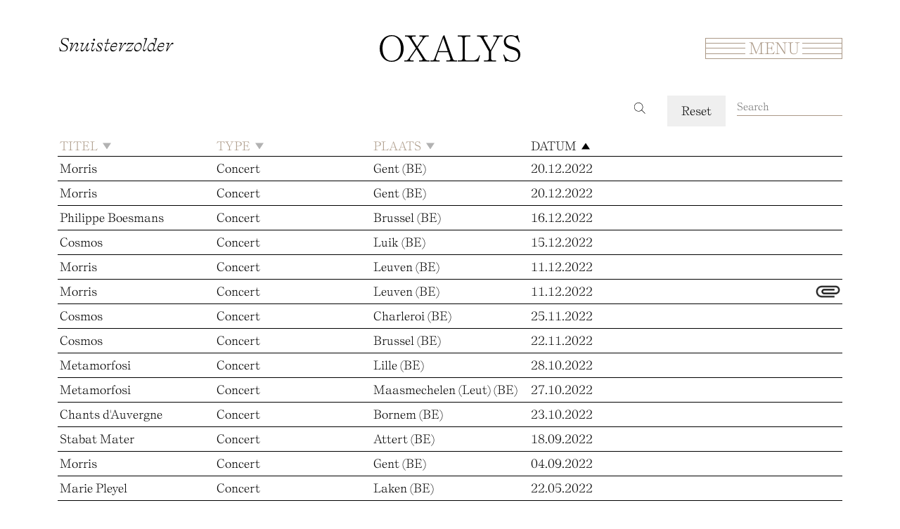

--- FILE ---
content_type: text/html; charset=UTF-8
request_url: https://oxalys.be/nl/museum?combine=&sort_by=date_desc&page=3
body_size: 9483
content:
<!DOCTYPE html>
<html lang="nl" dir="ltr" prefix="content: http://purl.org/rss/1.0/modules/content/  dc: http://purl.org/dc/terms/  foaf: http://xmlns.com/foaf/0.1/  og: http://ogp.me/ns#  rdfs: http://www.w3.org/2000/01/rdf-schema#  schema: http://schema.org/  sioc: http://rdfs.org/sioc/ns#  sioct: http://rdfs.org/sioc/types#  skos: http://www.w3.org/2004/02/skos/core#  xsd: http://www.w3.org/2001/XMLSchema# ">
  <head>
    <meta charset="utf-8" />
<link rel="canonical" href="https://oxalys.be/nl/museum" />
<meta name="Generator" content="Drupal 10 (https://www.drupal.org)" />
<meta name="MobileOptimized" content="width" />
<meta name="HandheldFriendly" content="true" />
<meta name="viewport" content="width=device-width, initial-scale=1.0" />
<link rel="icon" href="/sites/default/files/unnamed.png" type="image/png" />

    <title>Snuisterzolder | Oxalys</title>
    <link rel="stylesheet" media="all" href="/sites/default/files/css/css_EJMTVJJLyPT8xCTBMxAAIQl7Ru2W3Ik5M5Bv1STcxgk.css?delta=0&amp;language=nl&amp;theme=frontend&amp;include=[base64]" />
<link rel="stylesheet" media="all" href="/sites/default/files/css/css_dO7z8hM5cNLku78uX_0jSf_em2oaJ7DYcGn_u0dtSx8.css?delta=1&amp;language=nl&amp;theme=frontend&amp;include=[base64]" />
<link rel="stylesheet" media="all" href="https://fonts.googleapis.com/css?family=Archivo:400,400i,700,700i" />
<link rel="stylesheet" media="all" href="/sites/default/files/css/css_jBEJ3THnpFBXfkH8ylMPte1RSOpScRSTQXwhlVRUov4.css?delta=3&amp;language=nl&amp;theme=frontend&amp;include=[base64]" />
<link rel="stylesheet" media="all" href="/sites/default/files/css/css_UvXwqRrk6cPc1Lru7DEkqr3R5gRv_LAJqT3uAUK5KkI.css?delta=4&amp;language=nl&amp;theme=frontend&amp;include=[base64]" />

    <script src="https://use.fontawesome.com/releases/v5.13.1/js/all.js" defer crossorigin="anonymous"></script>
<script src="https://use.fontawesome.com/releases/v5.13.1/js/v4-shims.js" defer crossorigin="anonymous"></script>

  </head>
  <body class="path-museum">
        <a href="#main-content" class="visually-hidden focusable skip-link">
      Overslaan en naar de inhoud gaan
    </a>
    
      <div class="dialog-off-canvas-main-canvas" data-off-canvas-main-canvas>
    
<!--
_     _                                         _
| |__ (_) ___ _ __   __ ___   _____  _   _ ___  | |__   ___
| '_ \| |/ _ \ '_ \ / _` \ \ / / _ \| | | / __| | '_ \ / _ \
| |_) | |  __/ | | | (_| |\ V / (_) | |_| \__ \_| |_) |  __/
|_.__/|_|\___|_| |_|\__,_| \_/ \___/ \__,_|___(_)_.__/ \___|

-->
<div class="outer">
  <div class="inner">
    <div class="wrap">
      <header id="header">
        <div class="container">
            <div class="row header-top">

              <div class="header-top__logo--wrapper col-12 col-md-4 offset-md-4 ">
                <div class="header-top__logo">
                  <a href="/" title="Home" rel="home">
                    <svg id="Calque_1" data-name="Calque 1" xmlns="http://www.w3.org/2000/svg" viewBox="0 0 1009.62 191.31">
                      <g>
                        <path d="M179.65,90.68c50.22,0,86.09,40.89,86.09,95.65,0,55.24-35.87,95.66-86.09,95.66s-86.09-40.42-86.09-95.66C93.56,131.57,129.43,90.68,179.65,90.68Zm-2.39,184.13c42.8,0,68.39-33.24,68.39-86.09,0-50.22-23-90.87-63.6-90.87-43.05,0-68.4,35.87-68.4,86.09C113.65,234.4,136.61,274.81,177.26,274.81Z" transform="translate(-93.56 -90.68)"/>
                        <path d="M310.79,263.33c0,6.21,5.26,9.09,16.74,9.09h10.05v7.17h-67v-7.17h8.13c12.92,0,17.22-4.78,25.35-16.74l49.27-71L307,111.72c-5.27-8.37-14.83-11.48-23.44-11.48H275.4V93.06h76.53v7.18h-9.57c-11.73,0-18.18,2.87-18.18,9.57a8.59,8.59,0,0,0,1.44,4.78l36.59,57.15L400,117a14.57,14.57,0,0,0,2.15-7.17c0-6.7-4.79-9.57-14.35-9.57h-9.57V93.06h67v7.18h-8.12c-14.83,0-19.38,4.78-27.51,16.74l-42.81,61.93,52.14,81.79c5.26,8.37,14.35,11.72,23,11.72h10.52v7.17H375.84v-7.17h8.6c11.72,0,17.22-2.88,17.22-9.09a9.14,9.14,0,0,0-1.67-5.26L357.9,191.83l-44.24,63.85A14.49,14.49,0,0,0,310.79,263.33Z" transform="translate(-93.56 -90.68)"/>
                        <path d="M457.24,279.59v-7.17h8.13c14.82,0,17.7-3.11,22.95-16.74L548.11,97.85l8.61-7.17h.95l61.22,169.78c3.35,9.33,12.92,12,21.53,12h8.12v7.17H572v-7.17h9.57c11.71,0,20.09-2.88,20.09-10.05a13.8,13.8,0,0,0-.72-4.3l-16-45.43h-71.5l-15.54,43a22.27,22.27,0,0,0-1.44,7.18c0,6.68,6.7,9.56,18.18,9.56h9.56v7.17Zm125.31-74.13-32.76-93-33.73,93Z" transform="translate(-93.56 -90.68)"/>
                        <path d="M653.42,279.59v-7.17h14.35c14.35,0,21.05-5,21.05-14.35V114.59c0-9.57-6.7-14.35-21.05-14.35H653.42V93.06H744.3v7.18H725.16c-14.35,0-21,4.78-21,14.35V258.07c0,9.57,6.68,14.35,21,14.35H761c35.88,0,45-28.69,47.83-38.26l4.78,2.39-11.95,43Z" transform="translate(-93.56 -90.68)"/>
                        <path d="M893.12,207.85v50.22c0,9.57,6.68,14.35,21,14.35h14.35v7.17h-86.1v-7.17h14.35c14.35,0,21-4.78,21-14.35V207.85L823.28,112c-5-8.61-14.34-11.72-23-11.72H792.2V93.06h76.52v7.18h-9.56c-11.72,0-18.18,2.87-18.18,9.57a8.66,8.66,0,0,0,1.43,4.78l48.07,83.93L933.29,117a16.84,16.84,0,0,0,2.15-7.17c0-6.7-7.41-9.57-18.89-9.57h-7.18V93.06h67v7.18H965.81c-14.82,0-16,4.07-22.95,16.74Z" transform="translate(-93.56 -90.68)"/>
                        <path d="M1009.92,275.29c-2.4,0-4.07.72-6.47,2.15L996.52,282h-.95l-14.36-50.23,4.79-2.38c10.52,23.43,24.87,44.48,60.26,44.48,21.53,0,42.09-8.62,42.09-38.75,0-59.78-103.31-25.82-103.31-98.52,0-26.78,19.61-45.91,51.66-45.91,16.73,0,24.86,6.69,33,6.69,2.4,0,4.07-.71,6.46-2.15l6.94-4.54h1l14.35,50.22-4.78,2.38c-13.39-28.21-26.79-44.47-55.48-44.47-21.53,0-38.74,9.56-38.74,34.91,0,56.44,103.78,22.24,103.78,96.61,0,32.53-25.35,51.66-58.82,51.66C1025.22,282,1018.05,275.29,1009.92,275.29Z" transform="translate(-93.56 -90.68)"/>
                      </g>
                    </svg>
                  </a>
                </div>
              </div>

              <div class="header-menu--wrapper col-12 col-md-4">
                <div class="header-menu">
                  <div class="menu-btn--wrapper">
                    <div class="square-right"></div>
                    <div class="line-right"></div>
                    <button class="menu-btn">Menu</button>
                    <div class="line-left"></div>
                    <div class="square-left"></div>
                  </div>
                  
<!-- Page-Header -->
    <div class="region region-header">
    <nav role="navigation" aria-labelledby="block-frontend-main-menu-menu" id="block-frontend-main-menu" class="block block-menu navigation menu--main">
            
  <h2 class="visually-hidden" id="block-frontend-main-menu-menu">Main navigation</h2>
  

        
              <ul class="menu">
        <div class="language-switcher-language-url block block-language block-language-blocklanguage-interface" id="block-languageswitcher" role="navigation">
  
    
      <ul class="links"><li hreflang="nl" data-drupal-link-query="{&quot;combine&quot;:&quot;&quot;,&quot;page&quot;:&quot;3&quot;,&quot;sort_by&quot;:&quot;date_desc&quot;}" data-drupal-link-system-path="museum" class="nl is-active" aria-current="page"><a href="/nl/museum?combine=&amp;page=3&amp;sort_by=date_desc" class="language-link is-active" hreflang="nl" data-drupal-link-query="{&quot;combine&quot;:&quot;&quot;,&quot;page&quot;:&quot;3&quot;,&quot;sort_by&quot;:&quot;date_desc&quot;}" data-drupal-link-system-path="museum" aria-current="page">nl</a></li><li hreflang="fr" data-drupal-link-query="{&quot;combine&quot;:&quot;&quot;,&quot;page&quot;:&quot;3&quot;,&quot;sort_by&quot;:&quot;date_desc&quot;}" data-drupal-link-system-path="museum" class="fr"><a href="/fr/musee?combine=&amp;page=3&amp;sort_by=date_desc" class="language-link" hreflang="fr" data-drupal-link-query="{&quot;combine&quot;:&quot;&quot;,&quot;page&quot;:&quot;3&quot;,&quot;sort_by&quot;:&quot;date_desc&quot;}" data-drupal-link-system-path="museum">fr</a></li><li hreflang="en" data-drupal-link-query="{&quot;combine&quot;:&quot;&quot;,&quot;page&quot;:&quot;3&quot;,&quot;sort_by&quot;:&quot;date_desc&quot;}" data-drupal-link-system-path="museum" class="en"><a href="/en/museum?combine=&amp;page=3&amp;sort_by=date_desc" class="language-link" hreflang="en" data-drupal-link-query="{&quot;combine&quot;:&quot;&quot;,&quot;page&quot;:&quot;3&quot;,&quot;sort_by&quot;:&quot;date_desc&quot;}" data-drupal-link-system-path="museum">en</a></li></ul>
  </div>

                    <li class="menu-item">
        <a href="/nl" data-drupal-link-system-path="&lt;front&gt;">Home</a>
              </li>
                <li class="menu-item">
        <a href="/nl/over" data-drupal-link-system-path="node/17">Over ons</a>
              </li>
                <li class="menu-item">
        <a href="/nl/musici" data-drupal-link-system-path="musicians">Musici</a>
              </li>
                <li class="menu-item">
        <a href="/nl/agenda" data-drupal-link-system-path="agenda">Kalender</a>
              </li>
                <li class="menu-item">
        <a href="/nl/boutiek" data-drupal-link-system-path="shop">Shop</a>
              </li>
                <li class="menu-item">
        <a href="/nl/media" data-drupal-link-system-path="node/35">Media</a>
              </li>
                <li class="menu-item">
        <a href="/nl/press-kit-n-programmatie" data-drupal-link-system-path="node/78">Pers &amp; programmatie</a>
              </li>
                <li class="menu-item menu-item--active-trail">
        <a href="/nl/museum" data-drupal-link-system-path="museum">Snuisterzolder</a>
              </li>
                <li class="menu-item">
        <a href="/nl/contact" data-drupal-link-system-path="node/19">Contact</a>
              </li>
                <li class="menu-item">
        <a href="/nl/links" data-drupal-link-system-path="node/33">Links</a>
              </li>
    
    </ul>
  


  </nav>
<div id="block-frontend-branding" class="block block-system block-system-branding-block">
  
    
  	
    	<div class="logo-wrapper">
  		<a href="/nl" title="Home" rel="home">
	      <img src="/themes/_custom/frontend/assets/css/images/logo/logo.svg" alt="Home" class="logo desktop" />
	    </a>
  	</div>
        <a href="/nl" title="Home" rel="home">Oxalys</a>
    
  <div class="toggle-wrapper">
	    <a id="nav-toggle" class="hamburger-menu toggle-menu" href="#primary-nav"><div class="bar"></div></a>
	</div>

</div>
<div data-drupal-messages-fallback class="hidden"></div>

  </div>

<!-- /Page-Header -->

                </div>

              </div>

              <div class="display-none">
                    
<!-- Navigation -->

	


<!-- /Navigation -->

              </div>
            </div>
        </div>
    </header>

    <main class="main-content page-template-inner  ">
      <div class="container">
        <div class="row">
          <div class="col-12">
              <div class="region region-content">
    <div id="block-frontend-page-title" class="block block-core block-page-title-block">
  
    
      
  <h1 class="page-title">Snuisterzolder</h1>


  </div>
<div id="block-frontend-content" class="block block-system block-system-main-block">
  
    
      <div class="views-element-container">            
    <div class="js-view-dom-id-efd9b6242256ddcff324f980791e8d465e7d5eafe04ecc0b61b2e624d11c26ae">
      <div class="search--wrapper">
        <form class="views-exposed-form bef-exposed-form" data-drupal-selector="views-exposed-form-agenda-page-museum" action="/nl/museum" method="get" id="views-exposed-form-agenda-page-museum" accept-charset="UTF-8">
  <div class="form--inline clearfix">
  <div class="js-form-item form-item js-form-type-textfield form-type-textfield js-form-item-combine form-item-combine">
      <label for="edit-combine">Search</label>
        <input data-drupal-selector="edit-combine" type="text" id="edit-combine" name="combine" value="" size="30" maxlength="128" class="form-text" />

        </div>
<div class="js-form-item form-item js-form-type-select form-type-select js-form-item-sort-by form-item-sort-by">
      <label for="edit-sort-by">Date</label>
        <input type="hidden" name="sort_by" value="date_desc" />
<div data-drupal-selector="edit-sort-by" id="edit-sort-by" name="sort_by" class="bef-links">
                              <ul><li><a href="https://oxalys.be/nl/museum?combine=" id="edit-sort-by-date-desc" name="sort_by[date_desc]" class="bef-link bef-link--selected">DESC</a>                      <li><a href="https://oxalys.be/nl/museum?combine=&amp;sort_by=date_asc" id="edit-sort-by-date-asc" name="sort_by[date_asc]" class="bef-link">ASC</a>                      <li><a href="https://oxalys.be/nl/museum?combine=&amp;sort_by=title_asc" id="edit-sort-by-title-asc" name="sort_by[title_asc]" class="bef-link">Title asc</a>                      <li><a href="https://oxalys.be/nl/museum?combine=&amp;sort_by=title_desc" id="edit-sort-by-title-desc" name="sort_by[title_desc]" class="bef-link">Title desc</a>                      <li><a href="https://oxalys.be/nl/museum?combine=&amp;sort_by=location_asc" id="edit-sort-by-location-asc" name="sort_by[location_asc]" class="bef-link">Location asc</a>                      <li><a href="https://oxalys.be/nl/museum?combine=&amp;sort_by=location_desc" id="edit-sort-by-location-desc" name="sort_by[location_desc]" class="bef-link">Location desc</a>                      <li><a href="https://oxalys.be/nl/museum?combine=&amp;sort_by=type_asc" id="edit-sort-by-type-asc" name="sort_by[type_asc]" class="bef-link">Type asc</a>                      <li><a href="https://oxalys.be/nl/museum?combine=&amp;sort_by=type_desc" id="edit-sort-by-type-desc" name="sort_by[type_desc]" class="bef-link">Type desc</a></li></ul>      </div>

        </div>
<div data-drupal-selector="edit-actions" class="form-actions js-form-wrapper form-wrapper" id="edit-actions"><input data-drupal-selector="edit-submit-agenda" type="submit" id="edit-submit-agenda" value="Apply" class="button js-form-submit form-submit" />
<input data-drupal-selector="edit-reset-agenda" type="submit" id="edit-reset-agenda" name="reset" value="Reset" class="button js-form-submit form-submit" />
</div>

</div>

</form>

      </div>
      
      
      
    
      
      <div class="museum--vue">
        <div class="table-header">
          <ul>
            <li id="title">Titel <a href="/museum?sort_by=title_asc"><svg xmlns="http://www.w3.org/2000/svg" width="24" height="24" viewBox="0 0 24 24"><path d="M12 21l-12-18h24z"/></svg></a></li>
            <li id="type">Type <a href="/museum?sort_by=type_asc"><svg xmlns="http://www.w3.org/2000/svg" width="24" height="24" viewBox="0 0 24 24"><path d="M12 21l-12-18h24z"/></svg></a></li>
            <li id="location">Plaats <a href="/museum?sort_by=location_asc"><svg xmlns="http://www.w3.org/2000/svg" width="24" height="24" viewBox="0 0 24 24"><path d="M12 21l-12-18h24z"/></svg></a></li>
            <li id="date">Datum <a href="/museum?sort_by=date_asc"><svg xmlns="http://www.w3.org/2000/svg" width="24" height="24" viewBox="0 0 24 24"><path d="M12 21l-12-18h24z"/></svg></a></li>
            <li id="trombonne"></li>
          </ul>
        </div>
        <div class="table-content">
                <div class="views-row museum-teaser" id="5708">
  <div class="museum-teaser--wrapper">
    <div class="label"> Morris</div>
    <div class="type">
            <div class="field field--name-field-act-type field--type-entity-reference field--label-hidden field__item">Concert</div>
      </div>
    <div class="local">Gent (BE)</div>
    <div class="date">20.12.2022</div>
    <div class="image"></div>
    <div class="paperclip">
          </div>
  </div>
    <div class="dynamic-content closed"></div>
</div>


      <div class="views-row museum-teaser" id="6516">
  <div class="museum-teaser--wrapper">
    <div class="label"> Morris</div>
    <div class="type">
            <div class="field field--name-field-act-type field--type-entity-reference field--label-hidden field__item">Concert</div>
      </div>
    <div class="local">Gent (BE)</div>
    <div class="date">20.12.2022</div>
    <div class="image"></div>
    <div class="paperclip">
          </div>
  </div>
    <div class="dynamic-content closed"></div>
</div>


      <div class="views-row museum-teaser" id="5712">
  <div class="museum-teaser--wrapper">
    <div class="label"> Philippe Boesmans</div>
    <div class="type">
            <div class="field field--name-field-act-type field--type-entity-reference field--label-hidden field__item">Concert</div>
      </div>
    <div class="local">Brussel (BE)</div>
    <div class="date">16.12.2022</div>
    <div class="image"></div>
    <div class="paperclip">
          </div>
  </div>
    <div class="dynamic-content closed"></div>
</div>


      <div class="views-row museum-teaser" id="5720">
  <div class="museum-teaser--wrapper">
    <div class="label"> Cosmos</div>
    <div class="type">
            <div class="field field--name-field-act-type field--type-entity-reference field--label-hidden field__item">Concert</div>
      </div>
    <div class="local">Luik (BE)</div>
    <div class="date">15.12.2022</div>
    <div class="image"></div>
    <div class="paperclip">
          </div>
  </div>
    <div class="dynamic-content closed"></div>
</div>


      <div class="views-row museum-teaser" id="6518">
  <div class="museum-teaser--wrapper">
    <div class="label"> Morris</div>
    <div class="type">
            <div class="field field--name-field-act-type field--type-entity-reference field--label-hidden field__item">Concert</div>
      </div>
    <div class="local">Leuven (BE)</div>
    <div class="date">11.12.2022</div>
    <div class="image"></div>
    <div class="paperclip">
          </div>
  </div>
    <div class="dynamic-content closed"></div>
</div>


      <div class="views-row museum-teaser" id="6515">
  <div class="museum-teaser--wrapper">
    <div class="label"> Morris</div>
    <div class="type">
            <div class="field field--name-field-act-type field--type-entity-reference field--label-hidden field__item">Concert</div>
      </div>
    <div class="local">Leuven (BE)</div>
    <div class="date">11.12.2022</div>
    <div class="image">  <img loading="lazy" src="/sites/default/files/2022-11/Morris-boek.png" width="400" height="402" alt="Morris boek" typeof="foaf:Image" />

</div>
    <div class="paperclip">
              <img src="/themes/_custom/frontend/assets/css/images/icon/paperclip.png"/>
          </div>
  </div>
    <div class="dynamic-content closed"></div>
</div>


      <div class="views-row museum-teaser" id="5717">
  <div class="museum-teaser--wrapper">
    <div class="label"> Cosmos</div>
    <div class="type">
            <div class="field field--name-field-act-type field--type-entity-reference field--label-hidden field__item">Concert</div>
      </div>
    <div class="local">Charleroi (BE)</div>
    <div class="date">25.11.2022</div>
    <div class="image"></div>
    <div class="paperclip">
          </div>
  </div>
    <div class="dynamic-content closed"></div>
</div>


      <div class="views-row museum-teaser" id="5713">
  <div class="museum-teaser--wrapper">
    <div class="label"> Cosmos</div>
    <div class="type">
            <div class="field field--name-field-act-type field--type-entity-reference field--label-hidden field__item">Concert</div>
      </div>
    <div class="local">Brussel (BE)</div>
    <div class="date">22.11.2022</div>
    <div class="image"></div>
    <div class="paperclip">
          </div>
  </div>
    <div class="dynamic-content closed"></div>
</div>


      <div class="views-row museum-teaser" id="5721">
  <div class="museum-teaser--wrapper">
    <div class="label"> Metamorfosi</div>
    <div class="type">
            <div class="field field--name-field-act-type field--type-entity-reference field--label-hidden field__item">Concert</div>
      </div>
    <div class="local">Lille (BE)</div>
    <div class="date">28.10.2022</div>
    <div class="image"></div>
    <div class="paperclip">
          </div>
  </div>
    <div class="dynamic-content closed"></div>
</div>


      <div class="views-row museum-teaser" id="5716">
  <div class="museum-teaser--wrapper">
    <div class="label"> Metamorfosi</div>
    <div class="type">
            <div class="field field--name-field-act-type field--type-entity-reference field--label-hidden field__item">Concert</div>
      </div>
    <div class="local">Maasmechelen (Leut) (BE)</div>
    <div class="date">27.10.2022</div>
    <div class="image"></div>
    <div class="paperclip">
          </div>
  </div>
    <div class="dynamic-content closed"></div>
</div>


      <div class="views-row museum-teaser" id="5683">
  <div class="museum-teaser--wrapper">
    <div class="label"> Chants d&#039;Auvergne</div>
    <div class="type">
            <div class="field field--name-field-act-type field--type-entity-reference field--label-hidden field__item">Concert</div>
      </div>
    <div class="local">Bornem (BE)</div>
    <div class="date">23.10.2022</div>
    <div class="image"></div>
    <div class="paperclip">
          </div>
  </div>
    <div class="dynamic-content closed"></div>
</div>


      <div class="views-row museum-teaser" id="5701">
  <div class="museum-teaser--wrapper">
    <div class="label"> Stabat Mater</div>
    <div class="type">
            <div class="field field--name-field-act-type field--type-entity-reference field--label-hidden field__item">Concert</div>
      </div>
    <div class="local">Attert (BE)</div>
    <div class="date">18.09.2022</div>
    <div class="image"></div>
    <div class="paperclip">
          </div>
  </div>
    <div class="dynamic-content closed"></div>
</div>


      <div class="views-row museum-teaser" id="5707">
  <div class="museum-teaser--wrapper">
    <div class="label"> Morris</div>
    <div class="type">
            <div class="field field--name-field-act-type field--type-entity-reference field--label-hidden field__item">Concert</div>
      </div>
    <div class="local">Gent (BE)</div>
    <div class="date">04.09.2022</div>
    <div class="image"></div>
    <div class="paperclip">
          </div>
  </div>
    <div class="dynamic-content closed"></div>
</div>


      <div class="views-row museum-teaser" id="5715">
  <div class="museum-teaser--wrapper">
    <div class="label"> Marie Pleyel</div>
    <div class="type">
            <div class="field field--name-field-act-type field--type-entity-reference field--label-hidden field__item">Concert</div>
      </div>
    <div class="local">Laken (BE)</div>
    <div class="date">22.05.2022</div>
    <div class="image"></div>
    <div class="paperclip">
          </div>
  </div>
    <div class="dynamic-content closed"></div>
</div>


      <div class="views-row museum-teaser" id="5723">
  <div class="museum-teaser--wrapper">
    <div class="label"> Benefiet voor Oekraïne</div>
    <div class="type">
            <div class="field field--name-field-act-type field--type-entity-reference field--label-hidden field__item">Concert</div>
      </div>
    <div class="local">Bergen (BE)</div>
    <div class="date">23.03.2022</div>
    <div class="image"></div>
    <div class="paperclip">
          </div>
  </div>
    <div class="dynamic-content closed"></div>
</div>


      <div class="views-row museum-teaser" id="5705">
  <div class="museum-teaser--wrapper">
    <div class="label"> Hommage à Pierre Jamet</div>
    <div class="type">
            <div class="field field--name-field-act-type field--type-entity-reference field--label-hidden field__item">Concert</div>
      </div>
    <div class="local">Maubeuge (FR)</div>
    <div class="date">11.03.2022</div>
    <div class="image"></div>
    <div class="paperclip">
          </div>
  </div>
    <div class="dynamic-content closed"></div>
</div>


      <div class="views-row museum-teaser" id="5670">
  <div class="museum-teaser--wrapper">
    <div class="label"> hobokwartetten</div>
    <div class="type">
            <div class="field field--name-field-act-type field--type-entity-reference field--label-hidden field__item">Concert</div>
      </div>
    <div class="local">Peer (BE)</div>
    <div class="date">26.02.2022</div>
    <div class="image"></div>
    <div class="paperclip">
          </div>
  </div>
    <div class="dynamic-content closed"></div>
</div>


      <div class="views-row museum-teaser" id="5690">
  <div class="museum-teaser--wrapper">
    <div class="label"> Bruckner 7</div>
    <div class="type">
            <div class="field field--name-field-act-type field--type-entity-reference field--label-hidden field__item">Concert</div>
      </div>
    <div class="local">Amsterdam (NL)</div>
    <div class="date">19.02.2022</div>
    <div class="image"></div>
    <div class="paperclip">
          </div>
  </div>
    <div class="dynamic-content closed"></div>
</div>


      <div class="views-row museum-teaser" id="5704">
  <div class="museum-teaser--wrapper">
    <div class="label"> Metamorfosi</div>
    <div class="type">
            <div class="field field--name-field-act-type field--type-entity-reference field--label-hidden field__item">Concert</div>
      </div>
    <div class="local">Dilbeek (BE)</div>
    <div class="date">28.01.2022</div>
    <div class="image"></div>
    <div class="paperclip">
          </div>
  </div>
    <div class="dynamic-content closed"></div>
</div>


      <div class="views-row museum-teaser" id="5697">
  <div class="museum-teaser--wrapper">
    <div class="label"> Quatuor à clavier</div>
    <div class="type">
            <div class="field field--name-field-act-type field--type-entity-reference field--label-hidden field__item">Concert</div>
      </div>
    <div class="local">Lommel (BE)</div>
    <div class="date">07.01.2022</div>
    <div class="image"></div>
    <div class="paperclip">
          </div>
  </div>
    <div class="dynamic-content closed"></div>
</div>


      <div class="views-row museum-teaser" id="5694">
  <div class="museum-teaser--wrapper">
    <div class="label"> H. Eisler - N. Rota, Nonetto</div>
    <div class="type">
            <div class="field field--name-field-act-type field--type-entity-reference field--label-hidden field__item">Concert</div>
      </div>
    <div class="local">Brussel (BE)</div>
    <div class="date">17.12.2021</div>
    <div class="image"></div>
    <div class="paperclip">
          </div>
  </div>
    <div class="dynamic-content closed"></div>
</div>


      <div class="views-row museum-teaser" id="5685">
  <div class="museum-teaser--wrapper">
    <div class="label"> Entartete Musik</div>
    <div class="type">
            <div class="field field--name-field-act-type field--type-entity-reference field--label-hidden field__item">Concert</div>
      </div>
    <div class="local">Mechelen (BE)</div>
    <div class="date">05.12.2021</div>
    <div class="image"></div>
    <div class="paperclip">
          </div>
  </div>
    <div class="dynamic-content closed"></div>
</div>


      <div class="views-row museum-teaser" id="5706">
  <div class="museum-teaser--wrapper">
    <div class="label"> Opname Toots Sessie</div>
    <div class="type">
            <div class="field field--name-field-act-type field--type-entity-reference field--label-hidden field__item">Opname</div>
      </div>
    <div class="local">Brussel (BE)</div>
    <div class="date">24.11.2021</div>
    <div class="image"></div>
    <div class="paperclip">
          </div>
  </div>
    <div class="dynamic-content closed"></div>
</div>


      <div class="views-row museum-teaser" id="5696">
  <div class="museum-teaser--wrapper">
    <div class="label"> Italia</div>
    <div class="type">
            <div class="field field--name-field-act-type field--type-entity-reference field--label-hidden field__item">Concert</div>
      </div>
    <div class="local">Roeselare (BE)</div>
    <div class="date">21.11.2021</div>
    <div class="image"></div>
    <div class="paperclip">
          </div>
  </div>
    <div class="dynamic-content closed"></div>
</div>


      <div class="views-row museum-teaser" id="5676">
  <div class="museum-teaser--wrapper">
    <div class="label"> Entre-temps</div>
    <div class="type">
            <div class="field field--name-field-act-type field--type-entity-reference field--label-hidden field__item">Concert</div>
      </div>
    <div class="local">Leuven (BE)</div>
    <div class="date">24.10.2021</div>
    <div class="image"></div>
    <div class="paperclip">
          </div>
  </div>
    <div class="dynamic-content closed"></div>
</div>


      <div class="views-row museum-teaser" id="5693">
  <div class="museum-teaser--wrapper">
    <div class="label"> Metamorfosi</div>
    <div class="type">
            <div class="field field--name-field-act-type field--type-entity-reference field--label-hidden field__item">Concert</div>
      </div>
    <div class="local">Schoten (BE)</div>
    <div class="date">21.10.2021</div>
    <div class="image"></div>
    <div class="paperclip">
          </div>
  </div>
    <div class="dynamic-content closed"></div>
</div>


      <div class="views-row museum-teaser" id="5680">
  <div class="museum-teaser--wrapper">
    <div class="label"> Quintette à vent et piano</div>
    <div class="type">
            <div class="field field--name-field-act-type field--type-entity-reference field--label-hidden field__item">Concert</div>
      </div>
    <div class="local">Deventer (NL)</div>
    <div class="date">06.10.2021</div>
    <div class="image"></div>
    <div class="paperclip">
          </div>
  </div>
    <div class="dynamic-content closed"></div>
</div>


      <div class="views-row museum-teaser" id="5702">
  <div class="museum-teaser--wrapper">
    <div class="label"> Tyl Uylenspiegel</div>
    <div class="type">
            <div class="field field--name-field-act-type field--type-entity-reference field--label-hidden field__item">Concert</div>
      </div>
    <div class="local">Gent (BE)</div>
    <div class="date">11.09.2021</div>
    <div class="image"></div>
    <div class="paperclip">
          </div>
  </div>
    <div class="dynamic-content closed"></div>
</div>


      <div class="views-row museum-teaser" id="5700">
  <div class="museum-teaser--wrapper">
    <div class="label"> Klassiek met fluit</div>
    <div class="type">
            <div class="field field--name-field-act-type field--type-entity-reference field--label-hidden field__item">Concert</div>
      </div>
    <div class="local">Brussel (BE)</div>
    <div class="date">26.08.2021</div>
    <div class="image"></div>
    <div class="paperclip">
          </div>
  </div>
    <div class="dynamic-content closed"></div>
</div>


      <div class="views-row museum-teaser" id="5689">
  <div class="museum-teaser--wrapper">
    <div class="label"> Summermusic</div>
    <div class="type">
            <div class="field field--name-field-act-type field--type-entity-reference field--label-hidden field__item">Concert</div>
      </div>
    <div class="local">Knokke-Heist (BE)</div>
    <div class="date">29.07.2021</div>
    <div class="image"></div>
    <div class="paperclip">
          </div>
  </div>
    <div class="dynamic-content closed"></div>
</div>


      <div class="views-row museum-teaser" id="5699">
  <div class="museum-teaser--wrapper">
    <div class="label"> Walden Festival</div>
    <div class="type">
            <div class="field field--name-field-act-type field--type-entity-reference field--label-hidden field__item">Concert</div>
      </div>
    <div class="local">Brussel (BE)</div>
    <div class="date">18.07.2021</div>
    <div class="image"></div>
    <div class="paperclip">
          </div>
  </div>
    <div class="dynamic-content closed"></div>
</div>


      <div class="views-row museum-teaser" id="5698">
  <div class="museum-teaser--wrapper">
    <div class="label"> Summermusic</div>
    <div class="type">
            <div class="field field--name-field-act-type field--type-entity-reference field--label-hidden field__item">Concert</div>
      </div>
    <div class="local">Kortrijk (BE)</div>
    <div class="date">11.07.2021</div>
    <div class="image"></div>
    <div class="paperclip">
          </div>
  </div>
    <div class="dynamic-content closed"></div>
</div>


      <div class="views-row museum-teaser" id="5692">
  <div class="museum-teaser--wrapper">
    <div class="label"> Italia</div>
    <div class="type">
            <div class="field field--name-field-act-type field--type-entity-reference field--label-hidden field__item">Concert</div>
      </div>
    <div class="local">Herent (BE)</div>
    <div class="date">07.07.2021</div>
    <div class="image"></div>
    <div class="paperclip">
          </div>
  </div>
    <div class="dynamic-content closed"></div>
</div>


      <div class="views-row museum-teaser" id="5691">
  <div class="museum-teaser--wrapper">
    <div class="label"> Italia</div>
    <div class="type">
            <div class="field field--name-field-act-type field--type-entity-reference field--label-hidden field__item">Concert</div>
      </div>
    <div class="local">Brussel (BE)</div>
    <div class="date">06.07.2021</div>
    <div class="image"></div>
    <div class="paperclip">
          </div>
  </div>
    <div class="dynamic-content closed"></div>
</div>


      <div class="views-row museum-teaser" id="5674">
  <div class="museum-teaser--wrapper">
    <div class="label"> Tyl Uylenspiegel</div>
    <div class="type">
            <div class="field field--name-field-act-type field--type-entity-reference field--label-hidden field__item">Concert</div>
      </div>
    <div class="local">Brussel (BE)</div>
    <div class="date">26.06.2021</div>
    <div class="image"></div>
    <div class="paperclip">
          </div>
  </div>
    <div class="dynamic-content closed"></div>
</div>


      <div class="views-row museum-teaser" id="5684">
  <div class="museum-teaser--wrapper">
    <div class="label"> Entartete Musik - Openingsconcert</div>
    <div class="type">
            <div class="field field--name-field-act-type field--type-entity-reference field--label-hidden field__item">Concert</div>
      </div>
    <div class="local">Mechelen (BE)</div>
    <div class="date">18.06.2021</div>
    <div class="image"></div>
    <div class="paperclip">
          </div>
  </div>
    <div class="dynamic-content closed"></div>
</div>


      <div class="views-row museum-teaser" id="5669">
  <div class="museum-teaser--wrapper">
    <div class="label"> Schemelli&#039;s Songbook</div>
    <div class="type">
            <div class="field field--name-field-act-type field--type-entity-reference field--label-hidden field__item">Concert</div>
      </div>
    <div class="local">Roeselare (BE)</div>
    <div class="date">18.04.2021</div>
    <div class="image"></div>
    <div class="paperclip">
          </div>
  </div>
    <div class="dynamic-content closed"></div>
</div>


      <div class="views-row museum-teaser" id="5668">
  <div class="museum-teaser--wrapper">
    <div class="label"> Schemelli Songbook</div>
    <div class="type">
            <div class="field field--name-field-act-type field--type-entity-reference field--label-hidden field__item">Concert</div>
      </div>
    <div class="local">Hasselt (BE)</div>
    <div class="date">11.04.2021</div>
    <div class="image"></div>
    <div class="paperclip">
          </div>
  </div>
    <div class="dynamic-content closed"></div>
</div>


      <div class="views-row museum-teaser" id="5687">
  <div class="museum-teaser--wrapper">
    <div class="label"> Opname E. Schulhoff</div>
    <div class="type">
            <div class="field field--name-field-act-type field--type-entity-reference field--label-hidden field__item">Opname</div>
      </div>
    <div class="local">Mechelen (BE)</div>
    <div class="date">24.03.2021</div>
    <div class="image"></div>
    <div class="paperclip">
          </div>
  </div>
    <div class="dynamic-content closed"></div>
</div>


      <div class="views-row museum-teaser" id="5686">
  <div class="museum-teaser--wrapper">
    <div class="label"> Opname Fantasy B. Goldschmidt</div>
    <div class="type">
            <div class="field field--name-field-act-type field--type-entity-reference field--label-hidden field__item">Opname</div>
      </div>
    <div class="local">Mechelen (BE)</div>
    <div class="date">22.03.2021</div>
    <div class="image"></div>
    <div class="paperclip">
          </div>
  </div>
    <div class="dynamic-content closed"></div>
</div>


      <div class="views-row museum-teaser" id="5675">
  <div class="museum-teaser--wrapper">
    <div class="label"> Entre-temps</div>
    <div class="type">
            <div class="field field--name-field-act-type field--type-entity-reference field--label-hidden field__item">Concert</div>
      </div>
    <div class="local">Mechelen (BE)</div>
    <div class="date">13.02.2021</div>
    <div class="image"></div>
    <div class="paperclip">
          </div>
  </div>
    <div class="dynamic-content closed"></div>
</div>


      <div class="views-row museum-teaser" id="5677">
  <div class="museum-teaser--wrapper">
    <div class="label"> Entre-Temps</div>
    <div class="type">
            <div class="field field--name-field-act-type field--type-entity-reference field--label-hidden field__item">Concert</div>
      </div>
    <div class="local">Genk (BE)</div>
    <div class="date">07.02.2021</div>
    <div class="image"></div>
    <div class="paperclip">
          </div>
  </div>
    <div class="dynamic-content closed"></div>
</div>


      <div class="views-row museum-teaser" id="5662">
  <div class="museum-teaser--wrapper">
    <div class="label"> Das Lied von der Erde</div>
    <div class="type">
            <div class="field field--name-field-act-type field--type-entity-reference field--label-hidden field__item">Concert</div>
      </div>
    <div class="local">Gent (BE)</div>
    <div class="date">29.01.2021</div>
    <div class="image"></div>
    <div class="paperclip">
          </div>
  </div>
    <div class="dynamic-content closed"></div>
</div>


      <div class="views-row museum-teaser" id="5659">
  <div class="museum-teaser--wrapper">
    <div class="label"> H. Eisler - N. Rota, Nonetto</div>
    <div class="type">
            <div class="field field--name-field-act-type field--type-entity-reference field--label-hidden field__item">Concert</div>
      </div>
    <div class="local">Brussel (BE)</div>
    <div class="date">18.12.2020</div>
    <div class="image"></div>
    <div class="paperclip">
          </div>
  </div>
    <div class="dynamic-content closed"></div>
</div>


  
        </div>
        
      </div>
      
      
        <nav class="pager" role="navigation" aria-labelledby="pagination-heading">
    <h4 id="pagination-heading" class="visually-hidden">Paginering</h4>
    <ul class="pager__items js-pager__items">
                    <li class="pager__item pager__item--first">
          <a href="?combine=&amp;sort_by=date_desc&amp;page=0" title="Ga naar eerste pagina">
            <span class="visually-hidden">Eerste pagina</span>
            <span aria-hidden="true">« First</span>
          </a>
        </li>
                          <li class="pager__item pager__item--previous">
          <a href="?combine=&amp;sort_by=date_desc&amp;page=2" title="Ga naar vorige pagina" rel="prev">
            <span class="visually-hidden">Vorige pagina</span>
            <span aria-hidden="true">‹ Previous</span>
          </a>
        </li>
                                      <li class="pager__item">
                                          <a href="?combine=&amp;sort_by=date_desc&amp;page=0" title="Go to page 1">
            <span class="visually-hidden">
              Pagina
            </span>1</a>
        </li>
              <li class="pager__item">
                                          <a href="?combine=&amp;sort_by=date_desc&amp;page=1" title="Go to page 2">
            <span class="visually-hidden">
              Pagina
            </span>2</a>
        </li>
              <li class="pager__item">
                                          <a href="?combine=&amp;sort_by=date_desc&amp;page=2" title="Go to page 3">
            <span class="visually-hidden">
              Pagina
            </span>3</a>
        </li>
              <li class="pager__item is-active">
                                          <a href="?combine=&amp;sort_by=date_desc&amp;page=3" title="Huidige pagina" aria-current="page">
            <span class="visually-hidden">
              Huidige pagina
            </span>4</a>
        </li>
              <li class="pager__item">
                                          <a href="?combine=&amp;sort_by=date_desc&amp;page=4" title="Go to page 5">
            <span class="visually-hidden">
              Pagina
            </span>5</a>
        </li>
              <li class="pager__item">
                                          <a href="?combine=&amp;sort_by=date_desc&amp;page=5" title="Go to page 6">
            <span class="visually-hidden">
              Pagina
            </span>6</a>
        </li>
              <li class="pager__item">
                                          <a href="?combine=&amp;sort_by=date_desc&amp;page=6" title="Go to page 7">
            <span class="visually-hidden">
              Pagina
            </span>7</a>
        </li>
              <li class="pager__item">
                                          <a href="?combine=&amp;sort_by=date_desc&amp;page=7" title="Go to page 8">
            <span class="visually-hidden">
              Pagina
            </span>8</a>
        </li>
              <li class="pager__item">
                                          <a href="?combine=&amp;sort_by=date_desc&amp;page=8" title="Go to page 9">
            <span class="visually-hidden">
              Pagina
            </span>9</a>
        </li>
                          <li class="pager__item pager__item--ellipsis" role="presentation">&hellip;</li>
                          <li class="pager__item pager__item--next">
          <a href="?combine=&amp;sort_by=date_desc&amp;page=4" title="Ga naar volgende pagina" rel="next">
            <span class="visually-hidden">Volgende pagina</span>
            <span aria-hidden="true">Next ›</span>
          </a>
        </li>
                          <li class="pager__item pager__item--last">
          <a href="?combine=&amp;sort_by=date_desc&amp;page=10" title="Ga naar laatste pagina">
            <span class="visually-hidden">Laatste pagina</span>
            <span aria-hidden="true">Last »</span>
          </a>
        </li>
          </ul>
  </nav>

    
      
      
    
          
      
    </div></div>

  </div>
<div id="block-frontend-logoflanders" class="block block-block-content block-block-contentda0fd9e4-bf42-4076-a14a-70b87bdf5d22">
  
    
      
            <div class="clearfix text-formatted field field--name-body field--type-text-with-summary field--label-hidden field__item"><div class="field field--name-field-logos field--type-entity-reference field--label-hidden field__items"><div class="field__item"><a href="https://www.vlaanderen.be/cjm/nl" target="_blank"><img class="image-style-thumbnail" src="/sites/default/files/styles/thumbnail/public/2024-04/Flanders_verticaal.png?itok=7Jzhx0G6" width="50" height="100" loading="lazy" typeof="foaf:Image"></a></div></div></div>
      
  </div>

  </div>

          </div>
        </div>
      </div>

      <!-- /Main-Content Ajax -->
        <div id="ajax-toggle-container">
          <a href="/" title="Home" rel="home" class="logo-mobile--ajax">
            <svg id="Calque_1" data-name="Calque 1" xmlns="http://www.w3.org/2000/svg" viewBox="0 0 1009.62 191.31">
              <g>
                <path d="M179.65,90.68c50.22,0,86.09,40.89,86.09,95.65,0,55.24-35.87,95.66-86.09,95.66s-86.09-40.42-86.09-95.66C93.56,131.57,129.43,90.68,179.65,90.68Zm-2.39,184.13c42.8,0,68.39-33.24,68.39-86.09,0-50.22-23-90.87-63.6-90.87-43.05,0-68.4,35.87-68.4,86.09C113.65,234.4,136.61,274.81,177.26,274.81Z" transform="translate(-93.56 -90.68)"/>
                <path d="M310.79,263.33c0,6.21,5.26,9.09,16.74,9.09h10.05v7.17h-67v-7.17h8.13c12.92,0,17.22-4.78,25.35-16.74l49.27-71L307,111.72c-5.27-8.37-14.83-11.48-23.44-11.48H275.4V93.06h76.53v7.18h-9.57c-11.73,0-18.18,2.87-18.18,9.57a8.59,8.59,0,0,0,1.44,4.78l36.59,57.15L400,117a14.57,14.57,0,0,0,2.15-7.17c0-6.7-4.79-9.57-14.35-9.57h-9.57V93.06h67v7.18h-8.12c-14.83,0-19.38,4.78-27.51,16.74l-42.81,61.93,52.14,81.79c5.26,8.37,14.35,11.72,23,11.72h10.52v7.17H375.84v-7.17h8.6c11.72,0,17.22-2.88,17.22-9.09a9.14,9.14,0,0,0-1.67-5.26L357.9,191.83l-44.24,63.85A14.49,14.49,0,0,0,310.79,263.33Z" transform="translate(-93.56 -90.68)"/>
                <path d="M457.24,279.59v-7.17h8.13c14.82,0,17.7-3.11,22.95-16.74L548.11,97.85l8.61-7.17h.95l61.22,169.78c3.35,9.33,12.92,12,21.53,12h8.12v7.17H572v-7.17h9.57c11.71,0,20.09-2.88,20.09-10.05a13.8,13.8,0,0,0-.72-4.3l-16-45.43h-71.5l-15.54,43a22.27,22.27,0,0,0-1.44,7.18c0,6.68,6.7,9.56,18.18,9.56h9.56v7.17Zm125.31-74.13-32.76-93-33.73,93Z" transform="translate(-93.56 -90.68)"/>
                <path d="M653.42,279.59v-7.17h14.35c14.35,0,21.05-5,21.05-14.35V114.59c0-9.57-6.7-14.35-21.05-14.35H653.42V93.06H744.3v7.18H725.16c-14.35,0-21,4.78-21,14.35V258.07c0,9.57,6.68,14.35,21,14.35H761c35.88,0,45-28.69,47.83-38.26l4.78,2.39-11.95,43Z" transform="translate(-93.56 -90.68)"/>
                <path d="M893.12,207.85v50.22c0,9.57,6.68,14.35,21,14.35h14.35v7.17h-86.1v-7.17h14.35c14.35,0,21-4.78,21-14.35V207.85L823.28,112c-5-8.61-14.34-11.72-23-11.72H792.2V93.06h76.52v7.18h-9.56c-11.72,0-18.18,2.87-18.18,9.57a8.66,8.66,0,0,0,1.43,4.78l48.07,83.93L933.29,117a16.84,16.84,0,0,0,2.15-7.17c0-6.7-7.41-9.57-18.89-9.57h-7.18V93.06h67v7.18H965.81c-14.82,0-16,4.07-22.95,16.74Z" transform="translate(-93.56 -90.68)"/>
                <path d="M1009.92,275.29c-2.4,0-4.07.72-6.47,2.15L996.52,282h-.95l-14.36-50.23,4.79-2.38c10.52,23.43,24.87,44.48,60.26,44.48,21.53,0,42.09-8.62,42.09-38.75,0-59.78-103.31-25.82-103.31-98.52,0-26.78,19.61-45.91,51.66-45.91,16.73,0,24.86,6.69,33,6.69,2.4,0,4.07-.71,6.46-2.15l6.94-4.54h1l14.35,50.22-4.78,2.38c-13.39-28.21-26.79-44.47-55.48-44.47-21.53,0-38.74,9.56-38.74,34.91,0,56.44,103.78,22.24,103.78,96.61,0,32.53-25.35,51.66-58.82,51.66C1025.22,282,1018.05,275.29,1009.92,275.29Z" transform="translate(-93.56 -90.68)"/>
              </g>
            </svg>
          </a>
        <a class="close-toggle is-close" href="#"><div></div></a>
        <div id="ajax-toggle-inner">
          
        </div>
      </div>
    </main>

        <div class="overlay"></div>


    <footer>
      <div class="container">
          <div class="row">
            <div class="col-12">
                
<!-- Page-Footer -->
  <div class="region region-footer">
    <nav role="navigation" aria-labelledby="block-frontend-footer-menu" id="block-frontend-footer" class="block block-menu navigation menu--footer">
            
  <h2 class="visually-hidden" id="block-frontend-footer-menu">Footer menu</h2>
  

        
              <ul class="menu">
                    <li class="menu-item">
        <a href="/nl/contact" data-drupal-link-system-path="contact">Contact</a>
              </li>
        </ul>
  


  </nav>

  </div>

<!-- /Page-Footer -->
            </div>
          </div>
      </div>
    </footer>
    <div class="overlay"></div>
    <div class="loader"><div class="lds-ring"><div></div><div></div><div></div><div></div></div></div>

    </div>
  </div>
</div>

<a href="javascript:" id="return-to-top"><span class="icon-chevron-up"></span></a>
  </div>

    
    <script type="application/json" data-drupal-selector="drupal-settings-json">{"path":{"baseUrl":"\/","pathPrefix":"nl\/","currentPath":"museum","currentPathIsAdmin":false,"isFront":false,"currentLanguage":"nl","currentQuery":{"combine":"","page":"3","sort_by":"date_desc"}},"pluralDelimiter":"\u0003","suppressDeprecationErrors":true,"back_to_top":{"back_to_top_button_trigger":100,"back_to_top_speed":1200,"back_to_top_prevent_on_mobile":true,"back_to_top_prevent_in_admin":false,"back_to_top_button_type":"image","back_to_top_button_text":"Naar boven"},"data":{"extlink":{"extTarget":true,"extTargetAppendNewWindowDisplay":true,"extTargetAppendNewWindowLabel":"(opens in a new window)","extTargetNoOverride":false,"extNofollow":false,"extTitleNoOverride":false,"extNoreferrer":true,"extFollowNoOverride":false,"extClass":"0","extLabel":"(externe link)","extImgClass":false,"extSubdomains":true,"extExclude":"","extInclude":"","extCssExclude":"","extCssInclude":"","extCssExplicit":"","extAlert":false,"extAlertText":"Deze link leidt naar een externe website. We zijn niet verantwoordelijk voor hun inhoud.","extHideIcons":false,"mailtoClass":"0","telClass":"","mailtoLabel":"(link sends email)","telLabel":"(link is a phone number)","extUseFontAwesome":false,"extIconPlacement":"append","extPreventOrphan":false,"extFaLinkClasses":"fa fa-external-link","extFaMailtoClasses":"fa fa-envelope-o","extAdditionalLinkClasses":"","extAdditionalMailtoClasses":"","extAdditionalTelClasses":"","extFaTelClasses":"fa fa-phone","allowedDomains":[],"extExcludeNoreferrer":""}},"language":"nl","ajaxTrustedUrl":{"\/nl\/museum":true},"chosen":{"selector":"select:visible","minimum_single":20,"minimum_multiple":20,"minimum_width":0,"use_relative_width":false,"options":{"disable_search":false,"disable_search_threshold":0,"allow_single_deselect":false,"search_contains":false,"placeholder_text_multiple":"Kies enkele opties","placeholder_text_single":"Kies een optie","no_results_text":"No results match","max_shown_results":null,"inherit_select_classes":true}},"user":{"uid":0,"permissionsHash":"034a4538a8cccac0cd98afb69de222d55cf22ee5fcd3e7d1adbbad5da08dcec5"}}</script>
<script src="/core/assets/vendor/jquery/jquery.min.js?v=3.7.1"></script>
<script src="/core/assets/vendor/once/once.min.js?v=1.0.1"></script>
<script src="/sites/default/files/languages/nl_NtUrHC1cElUAkqzB4-yJyO4yDGM_Y7e7ecl0lqa3dk8.js?t8e8mu"></script>
<script src="/core/misc/drupalSettingsLoader.js?v=10.5.6"></script>
<script src="/core/misc/drupal.js?v=10.5.6"></script>
<script src="/core/misc/drupal.init.js?v=10.5.6"></script>
<script src="/modules/contrib/back_to_top/js/back_to_top.js?v=10.5.6"></script>
<script src="/modules/contrib/better_exposed_filters/js/better_exposed_filters.js?v=6.x"></script>
<script src="/libraries/chosen/chosen.jquery.min.js?v=1.8.7"></script>
<script src="/modules/contrib/chosen/js/chosen.js?v=1.7.0"></script>
<script src="/modules/contrib/extlink/js/extlink.js?t8e8mu"></script>
<script src="https://cdnjs.cloudflare.com/ajax/libs/jquery-once/2.2.3/jquery.once.min.js"></script>
<script src="/themes/_custom/frontend/assets/js/script.js?t8e8mu"></script>
<script src="/themes/_custom/frontend/assets/js/ajax-call-copy.js?t8e8mu"></script>
<script src="/themes/_custom/frontend/assets/js/museum.js?t8e8mu"></script>

  </body>
</html>


--- FILE ---
content_type: application/javascript
request_url: https://oxalys.be/themes/_custom/frontend/assets/js/ajax-call-copy.js?t8e8mu
body_size: 924
content:
(function ($) {
  Drupal.behaviors.ajaxCall = {
    attach: function (context, settings) {

      // Lazy load

        var lazyLoadInstance = new LazyLoad({
            elements_selector: ".lazy",
            threshold: 0,
        });

        


      // Call ajax

      $('.ajax-teaser', context).once('ajaxcall').each(function () {
          $(this).click(function(e) {
            var href = $(this).attr('href');
            var hrefUrl = href + ' #ajax-wrapper';

            $("#ajax-toggle-container").addClass('is-open');
            $("body").addClass('ajax-pannel-open');


            function ajaxLoad() {

              $.ajax({
                 url : href,
                 type : 'GET',
                 success : function(html){
                     console.log('success');

                     var div = $('#ajax-wrapper', $(html)).addClass('done');
                     $('#ajax-toggle-inner').html(div);
                 },

                 error : function(resultat, statut, erreur){

                 },

                 complete : function(resultat, statut){
                  //  lazyLoadInstance.update();
                   setTimeout(function(){
                     $("#ajax-toggle-container").getNiceScroll().resize();
                   }, 1010);

                   console.log('complete');
                 }

              });

            }

            ajaxLoad();
            // ScrollLock
            setTimeout(() => {
              $.scrollLock( true );
            }, "1000");
            
            

            e.preventDefault();
          });
        });

        // Remove Ajax loaded content & close modal

          $('.overlay', context).once('ajaxclose').each(function () {

              function closePannel() {
                $("#ajax-toggle-container").removeClass('is-open');
                $("body").removeClass('ajax-pannel-open');
                $("#ajax-toggle-container #ajax-wrapper").fadeOut('300');
                // ScrollLock
                setTimeout(() => {
                  $.scrollLock( false );
                }, "1000");

                setTimeout(function(){
                  $("#ajax-toggle-container #ajax-wrapper").remove();
                }, 300);


              }

              $(this).click(function(e) {

                if (!$(e.target).parents().addBack().is('.ajax-teaser')) {
                  closePannel();
                }

                e.preventDefault();
                return false;
              });

              $('.close-toggle').click(function(e) {

                if (!$(e.target).parents().addBack().is('.ajax-teaser')) {
                  $('.shop--vue .views-row').each(function(){
                    $(this).removeClass('disk-full-on');
                  });
                  closePannel();
                }
                e.preventDefault();
                return false;
              });

            });


            // Prevent modal from closing

          $('#ajax-toggle-container', context).once('ajaxprevent').each(function () {
              $(this).click(function(e) {
                e.stopPropagation();
              });
            });

    }
  };
})(jQuery);


--- FILE ---
content_type: image/svg+xml
request_url: https://oxalys.be/themes/_custom/frontend/assets/css/images/logo/logo.svg
body_size: 2712
content:
<svg id="Calque_1" data-name="Calque 1" xmlns="http://www.w3.org/2000/svg" viewBox="0 0 1009.62 191.31">
  <g>
    <path d="M179.65,90.68c50.22,0,86.09,40.89,86.09,95.65,0,55.24-35.87,95.66-86.09,95.66s-86.09-40.42-86.09-95.66C93.56,131.57,129.43,90.68,179.65,90.68Zm-2.39,184.13c42.8,0,68.39-33.24,68.39-86.09,0-50.22-23-90.87-63.6-90.87-43.05,0-68.4,35.87-68.4,86.09C113.65,234.4,136.61,274.81,177.26,274.81Z" transform="translate(-93.56 -90.68)"/>
    <path d="M310.79,263.33c0,6.21,5.26,9.09,16.74,9.09h10.05v7.17h-67v-7.17h8.13c12.92,0,17.22-4.78,25.35-16.74l49.27-71L307,111.72c-5.27-8.37-14.83-11.48-23.44-11.48H275.4V93.06h76.53v7.18h-9.57c-11.73,0-18.18,2.87-18.18,9.57a8.59,8.59,0,0,0,1.44,4.78l36.59,57.15L400,117a14.57,14.57,0,0,0,2.15-7.17c0-6.7-4.79-9.57-14.35-9.57h-9.57V93.06h67v7.18h-8.12c-14.83,0-19.38,4.78-27.51,16.74l-42.81,61.93,52.14,81.79c5.26,8.37,14.35,11.72,23,11.72h10.52v7.17H375.84v-7.17h8.6c11.72,0,17.22-2.88,17.22-9.09a9.14,9.14,0,0,0-1.67-5.26L357.9,191.83l-44.24,63.85A14.49,14.49,0,0,0,310.79,263.33Z" transform="translate(-93.56 -90.68)"/>
    <path d="M457.24,279.59v-7.17h8.13c14.82,0,17.7-3.11,22.95-16.74L548.11,97.85l8.61-7.17h.95l61.22,169.78c3.35,9.33,12.92,12,21.53,12h8.12v7.17H572v-7.17h9.57c11.71,0,20.09-2.88,20.09-10.05a13.8,13.8,0,0,0-.72-4.3l-16-45.43h-71.5l-15.54,43a22.27,22.27,0,0,0-1.44,7.18c0,6.68,6.7,9.56,18.18,9.56h9.56v7.17Zm125.31-74.13-32.76-93-33.73,93Z" transform="translate(-93.56 -90.68)"/>
    <path d="M653.42,279.59v-7.17h14.35c14.35,0,21.05-5,21.05-14.35V114.59c0-9.57-6.7-14.35-21.05-14.35H653.42V93.06H744.3v7.18H725.16c-14.35,0-21,4.78-21,14.35V258.07c0,9.57,6.68,14.35,21,14.35H761c35.88,0,45-28.69,47.83-38.26l4.78,2.39-11.95,43Z" transform="translate(-93.56 -90.68)"/>
    <path d="M893.12,207.85v50.22c0,9.57,6.68,14.35,21,14.35h14.35v7.17h-86.1v-7.17h14.35c14.35,0,21-4.78,21-14.35V207.85L823.28,112c-5-8.61-14.34-11.72-23-11.72H792.2V93.06h76.52v7.18h-9.56c-11.72,0-18.18,2.87-18.18,9.57a8.66,8.66,0,0,0,1.43,4.78l48.07,83.93L933.29,117a16.84,16.84,0,0,0,2.15-7.17c0-6.7-7.41-9.57-18.89-9.57h-7.18V93.06h67v7.18H965.81c-14.82,0-16,4.07-22.95,16.74Z" transform="translate(-93.56 -90.68)"/>
    <path d="M1009.92,275.29c-2.4,0-4.07.72-6.47,2.15L996.52,282h-.95l-14.36-50.23,4.79-2.38c10.52,23.43,24.87,44.48,60.26,44.48,21.53,0,42.09-8.62,42.09-38.75,0-59.78-103.31-25.82-103.31-98.52,0-26.78,19.61-45.91,51.66-45.91,16.73,0,24.86,6.69,33,6.69,2.4,0,4.07-.71,6.46-2.15l6.94-4.54h1l14.35,50.22-4.78,2.38c-13.39-28.21-26.79-44.47-55.48-44.47-21.53,0-38.74,9.56-38.74,34.91,0,56.44,103.78,22.24,103.78,96.61,0,32.53-25.35,51.66-58.82,51.66C1025.22,282,1018.05,275.29,1009.92,275.29Z" transform="translate(-93.56 -90.68)"/>
  </g>
</svg>


--- FILE ---
content_type: application/javascript
request_url: https://oxalys.be/themes/_custom/frontend/assets/js/museum.js?t8e8mu
body_size: 1733
content:
// function init_slider() {
//   (function ($) {
//     function getIndexSliderSettings() {
//       return {
//         freeScroll: false,
//         autoPlay: false,
//         imagesLoaded: true,
//         cellAlign: 'left',
//         prevNextButtons: false,
//         selectedAttraction: 0.009,
//         friction: 0.2,
//         pageDots: false,
//         lazyLoad: 2,
//         watchCSS: false
//       }
//     }

//     $('.image-slider').each(function () {
//       var $gallery = $(this).flickity(getIndexSliderSettings());
//       var $galleryButton = $(this).closest('.museum-teaser').find('.index-toggle');
//       var $that = $(this);
//       var flkty = $gallery.data('flickity');
//       var isFlickity = true;


//       $galleryButton.click(function(e) {
//         if ( $that.hasClass('is-resize') ) {

//         } else {
//           // init new Flickity
//           //setTimeout(function(){
//             $gallery.flickity('resize');
//             $that.addClass('is-resize');
//           //}, 410);
//         }
//         isFlickity = !isFlickity;
//       })

//     });
//   })(jQuery);
// }

(function ($, Drupal, once) {
  Drupal.behaviors.myBehavior = {
    attach: function (context, settings) {
      function stopAllVideos() {
        var iframes = document.querySelectorAll('iframe')
        iframes.forEach(frame => {
          var source = frame.src
          frame.src = ''
          frame.src = source
        });

        $('video').each(function () 
        {
          this.pause();
          this.currentTime = 0;
        });
        $('audio').each(function () 
        {
          this.pause();
          this.currentTime = 0;
        });
      }

      function emphasisOn(element) {
        element.style.color = "black";
        element.getElementsByTagName('svg')[0].style.opacity = "1";
      }

      function flipSortOrderOn(element, currentOrder) {
        let revertedOrder = currentOrder == 'asc' ? 'desc' : 'asc';

        // Mettre en noir le header de la oclonne sélectionnée pour le tri
        emphasisOn(element);

        // Inverser le picto en triangle en fonction de l'ordre d'affichage
        if(currentOrder == 'asc') {
          element.getElementsByTagName('svg')[0].style.transform = "scale(0.5) translate(-6px,-4px)";
        }
        else {
          element.getElementsByTagName('svg')[0].style.transform = "scale(0.5, -0.5) translate(-6px, 4px)";
        }
        
        // Changer l'url en fonction du nouvel ordre de tri.
        var elementAnchorHref = element.getElementsByTagName('a')[0].getAttribute("href");
        elementAnchorHref = elementAnchorHref.replace(currentOrder, revertedOrder);
        element.getElementsByTagName('a')[0].setAttribute("href", elementAnchorHref);
      }

      once('myBehavior', 'html', context).forEach(function (element) {
        let urlParams = new URLSearchParams(window.location.search);

        if(urlParams.has('sort_by')) {
          let sort = urlParams.get('sort_by').split('_');
          let sort_by = sort[0];
          let sort_order = sort[1];
          flipSortOrderOn(document.getElementById(sort_by), sort_order)
        }
        else {
          flipSortOrderOn(document.getElementById('date'), 'asc');
        }
      });

      once('myBehavior', '.views-row', context).forEach(function (element) {
        var node_id = element.id;
        element.style.cursor = "pointer";

        $(element).find('.museum-teaser--wrapper').click(function(){
          var $dynamicContentContainer = $(element).find(".dynamic-content");
          var $viewsRow = $(element);
          // Si il est ouvert, je le ferme
          if($viewsRow.hasClass("slide-open")) {
            $viewsRow.removeClass('slide-open');
            $dynamicContentContainer.slideUp(400);
          }
          // S'il est fermé
          else {
            fetch("https://oxalys.bienavous-dev.net/" + drupalSettings.path.currentLanguage + "/export/agenda/" + node_id).then(function(response) {
              var contentType = response.headers.get("content-type");
              if(contentType && contentType.indexOf("application/json") !== -1) {
                return response.json().then(function(json) {
                  $dynamicContentContainer.html(json[0].rendered_entity);
                  // Je referme les autres
                  var autresViewsRows = $viewsRow.siblings('.slide-open');
                  autresViewsRows.removeClass('slide-open');
                  var autresDynamicContent = autresViewsRows.children('.dynamic-content');
                  autresDynamicContent.slideUp(400);
                  // Je stop les videos
                  stopAllVideos();
                              
                  // J'ouvre le row sur lequel on a cliqué
                  $viewsRow.addClass('slide-open');
                  
                  $dynamicContentContainer.slideDown(400);
                });
              } else {
                console.log("Impossible de charger les données.");
              }
            });
          }
        })
      });
    }
  };
})(jQuery, Drupal, once);


--- FILE ---
content_type: application/javascript
request_url: https://oxalys.be/themes/_custom/frontend/assets/js/script.js?t8e8mu
body_size: 113815
content:
function _toConsumableArray(t){return _arrayWithoutHoles(t)||_iterableToArray(t)||_nonIterableSpread()}function _nonIterableSpread(){throw new TypeError("Invalid attempt to spread non-iterable instance")}function _iterableToArray(t){if(Symbol.iterator in Object(t)||"[object Arguments]"===Object.prototype.toString.call(t))return Array.from(t)}function _arrayWithoutHoles(t){if(Array.isArray(t)){for(var e=0,i=new Array(t.length);e<t.length;e++)i[e]=t[e];return i}}function _extends(){return _extends=Object.assign||function(t){for(var e=1;e<arguments.length;e++){var i=arguments[e];for(var n in i)Object.prototype.hasOwnProperty.call(i,n)&&(t[n]=i[n])}return t},_extends.apply(this,arguments)}function _typeof(t){return _typeof="function"==typeof Symbol&&"symbol"==typeof Symbol.iterator?function(t){return typeof t}:function(t){return t&&"function"==typeof Symbol&&t.constructor===Symbol&&t!==Symbol.prototype?"symbol":typeof t},_typeof(t)}!function(t,e){"object"==typeof exports&&"undefined"!=typeof module?module.exports=e(require("@popperjs/core")):"function"==typeof define&&define.amd?define(["@popperjs/core"],e):(t="undefined"!=typeof globalThis?globalThis:t||self).bootstrap=e(t.Popper)}(this,(function(t){"use strict";function e(t){if(t&&t.__esModule)return t;const e=Object.create(null);if(t)for(const i in t)if("default"!==i){const n=Object.getOwnPropertyDescriptor(t,i);Object.defineProperty(e,i,n.get?n:{enumerable:!0,get:()=>t[i]})}return e.default=t,Object.freeze(e)}const i=e(t),n="transitionend",s=t=>{let e=t.getAttribute("data-bs-target");if(!e||"#"===e){let i=t.getAttribute("href");if(!i||!i.includes("#")&&!i.startsWith("."))return null;i.includes("#")&&!i.startsWith("#")&&(i=`#${i.split("#")[1]}`),e=i&&"#"!==i?i.trim():null}return e},o=t=>{const e=s(t);return e&&document.querySelector(e)?e:null},r=t=>{const e=s(t);return e?document.querySelector(e):null},a=t=>{t.dispatchEvent(new Event(n))},l=t=>!(!t||"object"!=typeof t)&&(void 0!==t.jquery&&(t=t[0]),void 0!==t.nodeType),c=t=>l(t)?t.jquery?t[0]:t:"string"==typeof t&&t.length>0?document.querySelector(t):null,h=(t,e,i)=>{Object.keys(i).forEach((n=>{const s=i[n],o=e[n],r=o&&l(o)?"element":null==(a=o)?`${a}`:{}.toString.call(a).match(/\s([a-z]+)/i)[1].toLowerCase();var a;if(!new RegExp(s).test(r))throw new TypeError(`${t.toUpperCase()}: Option "${n}" provided type "${r}" but expected type "${s}".`)}))},u=t=>!(!l(t)||0===t.getClientRects().length)&&"visible"===getComputedStyle(t).getPropertyValue("visibility"),d=t=>!t||t.nodeType!==Node.ELEMENT_NODE||(!!t.classList.contains("disabled")||(void 0!==t.disabled?t.disabled:t.hasAttribute("disabled")&&"false"!==t.getAttribute("disabled"))),f=t=>{if(!document.documentElement.attachShadow)return null;if("function"==typeof t.getRootNode){const e=t.getRootNode();return e instanceof ShadowRoot?e:null}return t instanceof ShadowRoot?t:t.parentNode?f(t.parentNode):null},p=()=>{},g=t=>{t.offsetHeight},m=()=>{const{jQuery:t}=window;return t&&!document.body.hasAttribute("data-bs-no-jquery")?t:null},v=[],_=()=>"rtl"===document.documentElement.dir,y=t=>{var e;e=()=>{const e=m();if(e){const i=t.NAME,n=e.fn[i];e.fn[i]=t.jQueryInterface,e.fn[i].Constructor=t,e.fn[i].noConflict=()=>(e.fn[i]=n,t.jQueryInterface)}},"loading"===document.readyState?(v.length||document.addEventListener("DOMContentLoaded",(()=>{v.forEach((t=>t()))})),v.push(e)):e()},b=t=>{"function"==typeof t&&t()},w=(t,e,i=!0)=>{if(!i)return void b(t);const s=(t=>{if(!t)return 0;let{transitionDuration:e,transitionDelay:i}=window.getComputedStyle(t);const n=Number.parseFloat(e),s=Number.parseFloat(i);return n||s?(e=e.split(",")[0],i=i.split(",")[0],1e3*(Number.parseFloat(e)+Number.parseFloat(i))):0})(e)+5;let o=!1;const r=({target:i})=>{i===e&&(o=!0,e.removeEventListener(n,r),b(t))};e.addEventListener(n,r),setTimeout((()=>{o||a(e)}),s)},x=(t,e,i,n)=>{let s=t.indexOf(e);if(-1===s)return t[!i&&n?t.length-1:0];const o=t.length;return s+=i?1:-1,n&&(s=(s+o)%o),t[Math.max(0,Math.min(s,o-1))]},T=/[^.]*(?=\..*)\.|.*/,S=/\..*/,k=/::\d+$/,E={};let C=1;const P={mouseenter:"mouseover",mouseleave:"mouseout"},A=/^(mouseenter|mouseleave)/i,O=new Set(["click","dblclick","mouseup","mousedown","contextmenu","mousewheel","DOMMouseScroll","mouseover","mouseout","mousemove","selectstart","selectend","keydown","keypress","keyup","orientationchange","touchstart","touchmove","touchend","touchcancel","pointerdown","pointermove","pointerup","pointerleave","pointercancel","gesturestart","gesturechange","gestureend","focus","blur","change","reset","select","submit","focusin","focusout","load","unload","beforeunload","resize","move","DOMContentLoaded","readystatechange","error","abort","scroll"]);function L(t,e){return e&&`${e}::${C++}`||t.uidEvent||C++}function z(t){const e=L(t);return t.uidEvent=e,E[e]=E[e]||{},E[e]}function M(t,e,i=null){const n=Object.keys(t);for(let s=0,o=n.length;s<o;s++){const o=t[n[s]];if(o.originalHandler===e&&o.delegationSelector===i)return o}return null}function R(t,e,i){const n="string"==typeof e,s=n?i:e;let o=D(t);return O.has(o)||(o=t),[n,s,o]}function $(t,e,i,n,s){if("string"!=typeof e||!t)return;if(i||(i=n,n=null),A.test(e)){const t=t=>function(e){if(!e.relatedTarget||e.relatedTarget!==e.delegateTarget&&!e.delegateTarget.contains(e.relatedTarget))return t.call(this,e)};n?n=t(n):i=t(i)}const[o,r,a]=R(e,i,n),l=z(t),c=l[a]||(l[a]={}),h=M(c,r,o?i:null);if(h)return void(h.oneOff=h.oneOff&&s);const u=L(r,e.replace(T,"")),d=o?function(t,e,i){return function n(s){const o=t.querySelectorAll(e);for(let{target:r}=s;r&&r!==this;r=r.parentNode)for(let a=o.length;a--;)if(o[a]===r)return s.delegateTarget=r,n.oneOff&&N.off(t,s.type,e,i),i.apply(r,[s]);return null}}(t,i,n):function(t,e){return function i(n){return n.delegateTarget=t,i.oneOff&&N.off(t,n.type,e),e.apply(t,[n])}}(t,i);d.delegationSelector=o?i:null,d.originalHandler=r,d.oneOff=s,d.uidEvent=u,c[u]=d,t.addEventListener(a,d,o)}function I(t,e,i,n,s){const o=M(e[i],n,s);o&&(t.removeEventListener(i,o,Boolean(s)),delete e[i][o.uidEvent])}function D(t){return t=t.replace(S,""),P[t]||t}const N={on(t,e,i,n){$(t,e,i,n,!1)},one(t,e,i,n){$(t,e,i,n,!0)},off(t,e,i,n){if("string"!=typeof e||!t)return;const[s,o,r]=R(e,i,n),a=r!==e,l=z(t),c=e.startsWith(".");if(void 0!==o){if(!l||!l[r])return;return void I(t,l,r,o,s?i:null)}c&&Object.keys(l).forEach((i=>{!function(t,e,i,n){const s=e[i]||{};Object.keys(s).forEach((o=>{if(o.includes(n)){const n=s[o];I(t,e,i,n.originalHandler,n.delegationSelector)}}))}(t,l,i,e.slice(1))}));const h=l[r]||{};Object.keys(h).forEach((i=>{const n=i.replace(k,"");if(!a||e.includes(n)){const e=h[i];I(t,l,r,e.originalHandler,e.delegationSelector)}}))},trigger(t,e,i){if("string"!=typeof e||!t)return null;const n=m(),s=D(e),o=e!==s,r=O.has(s);let a,l=!0,c=!0,h=!1,u=null;return o&&n&&(a=n.Event(e,i),n(t).trigger(a),l=!a.isPropagationStopped(),c=!a.isImmediatePropagationStopped(),h=a.isDefaultPrevented()),r?(u=document.createEvent("HTMLEvents"),u.initEvent(s,l,!0)):u=new CustomEvent(e,{bubbles:l,cancelable:!0}),void 0!==i&&Object.keys(i).forEach((t=>{Object.defineProperty(u,t,{get:()=>i[t]})})),h&&u.preventDefault(),c&&t.dispatchEvent(u),u.defaultPrevented&&void 0!==a&&a.preventDefault(),u}},F=new Map,j={set(t,e,i){F.has(t)||F.set(t,new Map);const n=F.get(t);n.has(e)||0===n.size?n.set(e,i):console.error(`Bootstrap doesn't allow more than one instance per element. Bound instance: ${Array.from(n.keys())[0]}.`)},get:(t,e)=>F.has(t)&&F.get(t).get(e)||null,remove(t,e){if(!F.has(t))return;const i=F.get(t);i.delete(e),0===i.size&&F.delete(t)}};class B{constructor(t){(t=c(t))&&(this._element=t,j.set(this._element,this.constructor.DATA_KEY,this))}dispose(){j.remove(this._element,this.constructor.DATA_KEY),N.off(this._element,this.constructor.EVENT_KEY),Object.getOwnPropertyNames(this).forEach((t=>{this[t]=null}))}_queueCallback(t,e,i=!0){w(t,e,i)}static getInstance(t){return j.get(c(t),this.DATA_KEY)}static getOrCreateInstance(t,e={}){return this.getInstance(t)||new this(t,"object"==typeof e?e:null)}static get VERSION(){return"5.1.3"}static get NAME(){throw new Error('You have to implement the static method "NAME", for each component!')}static get DATA_KEY(){return`bs.${this.NAME}`}static get EVENT_KEY(){return`.${this.DATA_KEY}`}}const H=(t,e="hide")=>{const i=`click.dismiss${t.EVENT_KEY}`,n=t.NAME;N.on(document,i,`[data-bs-dismiss="${n}"]`,(function(i){if(["A","AREA"].includes(this.tagName)&&i.preventDefault(),d(this))return;const s=r(this)||this.closest(`.${n}`);t.getOrCreateInstance(s)[e]()}))},X=".bs.alert",W=`close${X}`,Y=`closed${X}`;class q extends B{static get NAME(){return"alert"}close(){if(N.trigger(this._element,W).defaultPrevented)return;this._element.classList.remove("show");const t=this._element.classList.contains("fade");this._queueCallback((()=>this._destroyElement()),this._element,t)}_destroyElement(){this._element.remove(),N.trigger(this._element,Y),this.dispose()}static jQueryInterface(t){return this.each((function(){const e=q.getOrCreateInstance(this);if("string"==typeof t){if(void 0===e[t]||t.startsWith("_")||"constructor"===t)throw new TypeError(`No method named "${t}"`);e[t](this)}}))}}H(q,"close"),y(q);const U='[data-bs-toggle="button"]';class V extends B{static get NAME(){return"button"}toggle(){this._element.setAttribute("aria-pressed",this._element.classList.toggle("active"))}static jQueryInterface(t){return this.each((function(){const e=V.getOrCreateInstance(this);"toggle"===t&&e[t]()}))}}function G(t){return"true"===t||"false"!==t&&(t===Number(t).toString()?Number(t):""===t||"null"===t?null:t)}function Z(t){return t.replace(/[A-Z]/g,(t=>`-${t.toLowerCase()}`))}N.on(document,"click.bs.button.data-api",U,(t=>{t.preventDefault();const e=t.target.closest(U);V.getOrCreateInstance(e).toggle()})),y(V);const K={setDataAttribute(t,e,i){t.setAttribute(`data-bs-${Z(e)}`,i)},removeDataAttribute(t,e){t.removeAttribute(`data-bs-${Z(e)}`)},getDataAttributes(t){if(!t)return{};const e={};return Object.keys(t.dataset).filter((t=>t.startsWith("bs"))).forEach((i=>{let n=i.replace(/^bs/,"");n=n.charAt(0).toLowerCase()+n.slice(1,n.length),e[n]=G(t.dataset[i])})),e},getDataAttribute:(t,e)=>G(t.getAttribute(`data-bs-${Z(e)}`)),offset(t){const e=t.getBoundingClientRect();return{top:e.top+window.pageYOffset,left:e.left+window.pageXOffset}},position:t=>({top:t.offsetTop,left:t.offsetLeft})},Q={find:(t,e=document.documentElement)=>[].concat(...Element.prototype.querySelectorAll.call(e,t)),findOne:(t,e=document.documentElement)=>Element.prototype.querySelector.call(e,t),children:(t,e)=>[].concat(...t.children).filter((t=>t.matches(e))),parents(t,e){const i=[];let n=t.parentNode;for(;n&&n.nodeType===Node.ELEMENT_NODE&&3!==n.nodeType;)n.matches(e)&&i.push(n),n=n.parentNode;return i},prev(t,e){let i=t.previousElementSibling;for(;i;){if(i.matches(e))return[i];i=i.previousElementSibling}return[]},next(t,e){let i=t.nextElementSibling;for(;i;){if(i.matches(e))return[i];i=i.nextElementSibling}return[]},focusableChildren(t){const e=["a","button","input","textarea","select","details","[tabindex]",'[contenteditable="true"]'].map((t=>`${t}:not([tabindex^="-"])`)).join(", ");return this.find(e,t).filter((t=>!d(t)&&u(t)))}},J="carousel",tt=".bs.carousel",et=".data-api",it={interval:5e3,keyboard:!0,slide:!1,pause:"hover",wrap:!0,touch:!0},nt={interval:"(number|boolean)",keyboard:"boolean",slide:"(boolean|string)",pause:"(string|boolean)",wrap:"boolean",touch:"boolean"},st="next",ot="prev",rt="left",at="right",lt={ArrowLeft:at,ArrowRight:rt},ct=`slide${tt}`,ht=`slid${tt}`,ut=`keydown${tt}`,dt=`mouseenter${tt}`,ft=`mouseleave${tt}`,pt=`touchstart${tt}`,gt=`touchmove${tt}`,mt=`touchend${tt}`,vt=`pointerdown${tt}`,_t=`pointerup${tt}`,yt=`dragstart${tt}`,bt=`load${tt}${et}`,wt=`click${tt}${et}`,xt="active",Tt=".active.carousel-item";class St extends B{constructor(t,e){super(t),this._items=null,this._interval=null,this._activeElement=null,this._isPaused=!1,this._isSliding=!1,this.touchTimeout=null,this.touchStartX=0,this.touchDeltaX=0,this._config=this._getConfig(e),this._indicatorsElement=Q.findOne(".carousel-indicators",this._element),this._touchSupported="ontouchstart"in document.documentElement||navigator.maxTouchPoints>0,this._pointerEvent=Boolean(window.PointerEvent),this._addEventListeners()}static get Default(){return it}static get NAME(){return J}next(){this._slide(st)}nextWhenVisible(){!document.hidden&&u(this._element)&&this.next()}prev(){this._slide(ot)}pause(t){t||(this._isPaused=!0),Q.findOne(".carousel-item-next, .carousel-item-prev",this._element)&&(a(this._element),this.cycle(!0)),clearInterval(this._interval),this._interval=null}cycle(t){t||(this._isPaused=!1),this._interval&&(clearInterval(this._interval),this._interval=null),this._config&&this._config.interval&&!this._isPaused&&(this._updateInterval(),this._interval=setInterval((document.visibilityState?this.nextWhenVisible:this.next).bind(this),this._config.interval))}to(t){this._activeElement=Q.findOne(Tt,this._element);const e=this._getItemIndex(this._activeElement);if(t>this._items.length-1||t<0)return;if(this._isSliding)return void N.one(this._element,ht,(()=>this.to(t)));if(e===t)return this.pause(),void this.cycle();const i=t>e?st:ot;this._slide(i,this._items[t])}_getConfig(t){return t={...it,...K.getDataAttributes(this._element),..."object"==typeof t?t:{}},h(J,t,nt),t}_handleSwipe(){const t=Math.abs(this.touchDeltaX);if(t<=40)return;const e=t/this.touchDeltaX;this.touchDeltaX=0,e&&this._slide(e>0?at:rt)}_addEventListeners(){this._config.keyboard&&N.on(this._element,ut,(t=>this._keydown(t))),"hover"===this._config.pause&&(N.on(this._element,dt,(t=>this.pause(t))),N.on(this._element,ft,(t=>this.cycle(t)))),this._config.touch&&this._touchSupported&&this._addTouchEventListeners()}_addTouchEventListeners(){const t=t=>this._pointerEvent&&("pen"===t.pointerType||"touch"===t.pointerType),e=e=>{t(e)?this.touchStartX=e.clientX:this._pointerEvent||(this.touchStartX=e.touches[0].clientX)},i=t=>{this.touchDeltaX=t.touches&&t.touches.length>1?0:t.touches[0].clientX-this.touchStartX},n=e=>{t(e)&&(this.touchDeltaX=e.clientX-this.touchStartX),this._handleSwipe(),"hover"===this._config.pause&&(this.pause(),this.touchTimeout&&clearTimeout(this.touchTimeout),this.touchTimeout=setTimeout((t=>this.cycle(t)),500+this._config.interval))};Q.find(".carousel-item img",this._element).forEach((t=>{N.on(t,yt,(t=>t.preventDefault()))})),this._pointerEvent?(N.on(this._element,vt,(t=>e(t))),N.on(this._element,_t,(t=>n(t))),this._element.classList.add("pointer-event")):(N.on(this._element,pt,(t=>e(t))),N.on(this._element,gt,(t=>i(t))),N.on(this._element,mt,(t=>n(t))))}_keydown(t){if(/input|textarea/i.test(t.target.tagName))return;const e=lt[t.key];e&&(t.preventDefault(),this._slide(e))}_getItemIndex(t){return this._items=t&&t.parentNode?Q.find(".carousel-item",t.parentNode):[],this._items.indexOf(t)}_getItemByOrder(t,e){const i=t===st;return x(this._items,e,i,this._config.wrap)}_triggerSlideEvent(t,e){const i=this._getItemIndex(t),n=this._getItemIndex(Q.findOne(Tt,this._element));return N.trigger(this._element,ct,{relatedTarget:t,direction:e,from:n,to:i})}_setActiveIndicatorElement(t){if(this._indicatorsElement){const e=Q.findOne(".active",this._indicatorsElement);e.classList.remove(xt),e.removeAttribute("aria-current");const i=Q.find("[data-bs-target]",this._indicatorsElement);for(let e=0;e<i.length;e++)if(Number.parseInt(i[e].getAttribute("data-bs-slide-to"),10)===this._getItemIndex(t)){i[e].classList.add(xt),i[e].setAttribute("aria-current","true");break}}}_updateInterval(){const t=this._activeElement||Q.findOne(Tt,this._element);if(!t)return;const e=Number.parseInt(t.getAttribute("data-bs-interval"),10);e?(this._config.defaultInterval=this._config.defaultInterval||this._config.interval,this._config.interval=e):this._config.interval=this._config.defaultInterval||this._config.interval}_slide(t,e){const i=this._directionToOrder(t),n=Q.findOne(Tt,this._element),s=this._getItemIndex(n),o=e||this._getItemByOrder(i,n),r=this._getItemIndex(o),a=Boolean(this._interval),l=i===st,c=l?"carousel-item-start":"carousel-item-end",h=l?"carousel-item-next":"carousel-item-prev",u=this._orderToDirection(i);if(o&&o.classList.contains(xt))return void(this._isSliding=!1);if(this._isSliding)return;if(this._triggerSlideEvent(o,u).defaultPrevented)return;if(!n||!o)return;this._isSliding=!0,a&&this.pause(),this._setActiveIndicatorElement(o),this._activeElement=o;const d=()=>{N.trigger(this._element,ht,{relatedTarget:o,direction:u,from:s,to:r})};if(this._element.classList.contains("slide")){o.classList.add(h),g(o),n.classList.add(c),o.classList.add(c);const t=()=>{o.classList.remove(c,h),o.classList.add(xt),n.classList.remove(xt,h,c),this._isSliding=!1,setTimeout(d,0)};this._queueCallback(t,n,!0)}else n.classList.remove(xt),o.classList.add(xt),this._isSliding=!1,d();a&&this.cycle()}_directionToOrder(t){return[at,rt].includes(t)?_()?t===rt?ot:st:t===rt?st:ot:t}_orderToDirection(t){return[st,ot].includes(t)?_()?t===ot?rt:at:t===ot?at:rt:t}static carouselInterface(t,e){const i=St.getOrCreateInstance(t,e);let{_config:n}=i;"object"==typeof e&&(n={...n,...e});const s="string"==typeof e?e:n.slide;if("number"==typeof e)i.to(e);else if("string"==typeof s){if(void 0===i[s])throw new TypeError(`No method named "${s}"`);i[s]()}else n.interval&&n.ride&&(i.pause(),i.cycle())}static jQueryInterface(t){return this.each((function(){St.carouselInterface(this,t)}))}static dataApiClickHandler(t){const e=r(this);if(!e||!e.classList.contains("carousel"))return;const i={...K.getDataAttributes(e),...K.getDataAttributes(this)},n=this.getAttribute("data-bs-slide-to");n&&(i.interval=!1),St.carouselInterface(e,i),n&&St.getInstance(e).to(n),t.preventDefault()}}N.on(document,wt,"[data-bs-slide], [data-bs-slide-to]",St.dataApiClickHandler),N.on(window,bt,(()=>{const t=Q.find('[data-bs-ride="carousel"]');for(let e=0,i=t.length;e<i;e++)St.carouselInterface(t[e],St.getInstance(t[e]))})),y(St);const kt="collapse",Et="bs.collapse",Ct=`.${Et}`,Pt={toggle:!0,parent:null},At={toggle:"boolean",parent:"(null|element)"},Ot=`show${Ct}`,Lt=`shown${Ct}`,zt=`hide${Ct}`,Mt=`hidden${Ct}`,Rt=`click${Ct}.data-api`,$t="show",It="collapse",Dt="collapsing",Nt="collapsed",Ft=`:scope .${It} .${It}`,jt='[data-bs-toggle="collapse"]';class Bt extends B{constructor(t,e){super(t),this._isTransitioning=!1,this._config=this._getConfig(e),this._triggerArray=[];const i=Q.find(jt);for(let t=0,e=i.length;t<e;t++){const e=i[t],n=o(e),s=Q.find(n).filter((t=>t===this._element));null!==n&&s.length&&(this._selector=n,this._triggerArray.push(e))}this._initializeChildren(),this._config.parent||this._addAriaAndCollapsedClass(this._triggerArray,this._isShown()),this._config.toggle&&this.toggle()}static get Default(){return Pt}static get NAME(){return kt}toggle(){this._isShown()?this.hide():this.show()}show(){if(this._isTransitioning||this._isShown())return;let t,e=[];if(this._config.parent){const t=Q.find(Ft,this._config.parent);e=Q.find(".collapse.show, .collapse.collapsing",this._config.parent).filter((e=>!t.includes(e)))}const i=Q.findOne(this._selector);if(e.length){const n=e.find((t=>i!==t));if(t=n?Bt.getInstance(n):null,t&&t._isTransitioning)return}if(N.trigger(this._element,Ot).defaultPrevented)return;e.forEach((e=>{i!==e&&Bt.getOrCreateInstance(e,{toggle:!1}).hide(),t||j.set(e,Et,null)}));const n=this._getDimension();this._element.classList.remove(It),this._element.classList.add(Dt),this._element.style[n]=0,this._addAriaAndCollapsedClass(this._triggerArray,!0),this._isTransitioning=!0;const s=`scroll${n[0].toUpperCase()+n.slice(1)}`;this._queueCallback((()=>{this._isTransitioning=!1,this._element.classList.remove(Dt),this._element.classList.add(It,$t),this._element.style[n]="",N.trigger(this._element,Lt)}),this._element,!0),this._element.style[n]=`${this._element[s]}px`}hide(){if(this._isTransitioning||!this._isShown())return;if(N.trigger(this._element,zt).defaultPrevented)return;const t=this._getDimension();this._element.style[t]=`${this._element.getBoundingClientRect()[t]}px`,g(this._element),this._element.classList.add(Dt),this._element.classList.remove(It,$t);const e=this._triggerArray.length;for(let t=0;t<e;t++){const e=this._triggerArray[t],i=r(e);i&&!this._isShown(i)&&this._addAriaAndCollapsedClass([e],!1)}this._isTransitioning=!0;this._element.style[t]="",this._queueCallback((()=>{this._isTransitioning=!1,this._element.classList.remove(Dt),this._element.classList.add(It),N.trigger(this._element,Mt)}),this._element,!0)}_isShown(t=this._element){return t.classList.contains($t)}_getConfig(t){return(t={...Pt,...K.getDataAttributes(this._element),...t}).toggle=Boolean(t.toggle),t.parent=c(t.parent),h(kt,t,At),t}_getDimension(){return this._element.classList.contains("collapse-horizontal")?"width":"height"}_initializeChildren(){if(!this._config.parent)return;const t=Q.find(Ft,this._config.parent);Q.find(jt,this._config.parent).filter((e=>!t.includes(e))).forEach((t=>{const e=r(t);e&&this._addAriaAndCollapsedClass([t],this._isShown(e))}))}_addAriaAndCollapsedClass(t,e){t.length&&t.forEach((t=>{e?t.classList.remove(Nt):t.classList.add(Nt),t.setAttribute("aria-expanded",e)}))}static jQueryInterface(t){return this.each((function(){const e={};"string"==typeof t&&/show|hide/.test(t)&&(e.toggle=!1);const i=Bt.getOrCreateInstance(this,e);if("string"==typeof t){if(void 0===i[t])throw new TypeError(`No method named "${t}"`);i[t]()}}))}}N.on(document,Rt,jt,(function(t){("A"===t.target.tagName||t.delegateTarget&&"A"===t.delegateTarget.tagName)&&t.preventDefault();const e=o(this);Q.find(e).forEach((t=>{Bt.getOrCreateInstance(t,{toggle:!1}).toggle()}))})),y(Bt);const Ht="dropdown",Xt=".bs.dropdown",Wt=".data-api",Yt="Escape",qt="Space",Ut="ArrowUp",Vt="ArrowDown",Gt=new RegExp(`${Ut}|${Vt}|${Yt}`),Zt=`hide${Xt}`,Kt=`hidden${Xt}`,Qt=`show${Xt}`,Jt=`shown${Xt}`,te=`click${Xt}${Wt}`,ee=`keydown${Xt}${Wt}`,ie=`keyup${Xt}${Wt}`,ne="show",se='[data-bs-toggle="dropdown"]',oe=".dropdown-menu",re=_()?"top-end":"top-start",ae=_()?"top-start":"top-end",le=_()?"bottom-end":"bottom-start",ce=_()?"bottom-start":"bottom-end",he=_()?"left-start":"right-start",ue=_()?"right-start":"left-start",de={offset:[0,2],boundary:"clippingParents",reference:"toggle",display:"dynamic",popperConfig:null,autoClose:!0},fe={offset:"(array|string|function)",boundary:"(string|element)",reference:"(string|element|object)",display:"string",popperConfig:"(null|object|function)",autoClose:"(boolean|string)"};class pe extends B{constructor(t,e){super(t),this._popper=null,this._config=this._getConfig(e),this._menu=this._getMenuElement(),this._inNavbar=this._detectNavbar()}static get Default(){return de}static get DefaultType(){return fe}static get NAME(){return Ht}toggle(){return this._isShown()?this.hide():this.show()}show(){if(d(this._element)||this._isShown(this._menu))return;const t={relatedTarget:this._element};if(N.trigger(this._element,Qt,t).defaultPrevented)return;const e=pe.getParentFromElement(this._element);this._inNavbar?K.setDataAttribute(this._menu,"popper","none"):this._createPopper(e),"ontouchstart"in document.documentElement&&!e.closest(".navbar-nav")&&[].concat(...document.body.children).forEach((t=>N.on(t,"mouseover",p))),this._element.focus(),this._element.setAttribute("aria-expanded",!0),this._menu.classList.add(ne),this._element.classList.add(ne),N.trigger(this._element,Jt,t)}hide(){if(d(this._element)||!this._isShown(this._menu))return;const t={relatedTarget:this._element};this._completeHide(t)}dispose(){this._popper&&this._popper.destroy(),super.dispose()}update(){this._inNavbar=this._detectNavbar(),this._popper&&this._popper.update()}_completeHide(t){N.trigger(this._element,Zt,t).defaultPrevented||("ontouchstart"in document.documentElement&&[].concat(...document.body.children).forEach((t=>N.off(t,"mouseover",p))),this._popper&&this._popper.destroy(),this._menu.classList.remove(ne),this._element.classList.remove(ne),this._element.setAttribute("aria-expanded","false"),K.removeDataAttribute(this._menu,"popper"),N.trigger(this._element,Kt,t))}_getConfig(t){if(t={...this.constructor.Default,...K.getDataAttributes(this._element),...t},h(Ht,t,this.constructor.DefaultType),"object"==typeof t.reference&&!l(t.reference)&&"function"!=typeof t.reference.getBoundingClientRect)throw new TypeError(`${Ht.toUpperCase()}: Option "reference" provided type "object" without a required "getBoundingClientRect" method.`);return t}_createPopper(t){if(void 0===i)throw new TypeError("Bootstrap's dropdowns require Popper (https://popper.js.org)");let e=this._element;"parent"===this._config.reference?e=t:l(this._config.reference)?e=c(this._config.reference):"object"==typeof this._config.reference&&(e=this._config.reference);const n=this._getPopperConfig(),s=n.modifiers.find((t=>"applyStyles"===t.name&&!1===t.enabled));this._popper=i.createPopper(e,this._menu,n),s&&K.setDataAttribute(this._menu,"popper","static")}_isShown(t=this._element){return t.classList.contains(ne)}_getMenuElement(){return Q.next(this._element,oe)[0]}_getPlacement(){const t=this._element.parentNode;if(t.classList.contains("dropend"))return he;if(t.classList.contains("dropstart"))return ue;const e="end"===getComputedStyle(this._menu).getPropertyValue("--bs-position").trim();return t.classList.contains("dropup")?e?ae:re:e?ce:le}_detectNavbar(){return null!==this._element.closest(".navbar")}_getOffset(){const{offset:t}=this._config;return"string"==typeof t?t.split(",").map((t=>Number.parseInt(t,10))):"function"==typeof t?e=>t(e,this._element):t}_getPopperConfig(){const t={placement:this._getPlacement(),modifiers:[{name:"preventOverflow",options:{boundary:this._config.boundary}},{name:"offset",options:{offset:this._getOffset()}}]};return"static"===this._config.display&&(t.modifiers=[{name:"applyStyles",enabled:!1}]),{...t,..."function"==typeof this._config.popperConfig?this._config.popperConfig(t):this._config.popperConfig}}_selectMenuItem({key:t,target:e}){const i=Q.find(".dropdown-menu .dropdown-item:not(.disabled):not(:disabled)",this._menu).filter(u);i.length&&x(i,e,t===Vt,!i.includes(e)).focus()}static jQueryInterface(t){return this.each((function(){const e=pe.getOrCreateInstance(this,t);if("string"==typeof t){if(void 0===e[t])throw new TypeError(`No method named "${t}"`);e[t]()}}))}static clearMenus(t){if(t&&(2===t.button||"keyup"===t.type&&"Tab"!==t.key))return;const e=Q.find(se);for(let i=0,n=e.length;i<n;i++){const n=pe.getInstance(e[i]);if(!n||!1===n._config.autoClose)continue;if(!n._isShown())continue;const s={relatedTarget:n._element};if(t){const e=t.composedPath(),i=e.includes(n._menu);if(e.includes(n._element)||"inside"===n._config.autoClose&&!i||"outside"===n._config.autoClose&&i)continue;if(n._menu.contains(t.target)&&("keyup"===t.type&&"Tab"===t.key||/input|select|option|textarea|form/i.test(t.target.tagName)))continue;"click"===t.type&&(s.clickEvent=t)}n._completeHide(s)}}static getParentFromElement(t){return r(t)||t.parentNode}static dataApiKeydownHandler(t){if(/input|textarea/i.test(t.target.tagName)?t.key===qt||t.key!==Yt&&(t.key!==Vt&&t.key!==Ut||t.target.closest(oe)):!Gt.test(t.key))return;const e=this.classList.contains(ne);if(!e&&t.key===Yt)return;if(t.preventDefault(),t.stopPropagation(),d(this))return;const i=this.matches(se)?this:Q.prev(this,se)[0],n=pe.getOrCreateInstance(i);if(t.key!==Yt)return t.key===Ut||t.key===Vt?(e||n.show(),void n._selectMenuItem(t)):void(e&&t.key!==qt||pe.clearMenus());n.hide()}}N.on(document,ee,se,pe.dataApiKeydownHandler),N.on(document,ee,oe,pe.dataApiKeydownHandler),N.on(document,te,pe.clearMenus),N.on(document,ie,pe.clearMenus),N.on(document,te,se,(function(t){t.preventDefault(),pe.getOrCreateInstance(this).toggle()})),y(pe);const ge=".fixed-top, .fixed-bottom, .is-fixed, .sticky-top",me=".sticky-top";class ve{constructor(){this._element=document.body}getWidth(){const t=document.documentElement.clientWidth;return Math.abs(window.innerWidth-t)}hide(){const t=this.getWidth();this._disableOverFlow(),this._setElementAttributes(this._element,"paddingRight",(e=>e+t)),this._setElementAttributes(ge,"paddingRight",(e=>e+t)),this._setElementAttributes(me,"marginRight",(e=>e-t))}_disableOverFlow(){this._saveInitialAttribute(this._element,"overflow"),this._element.style.overflow="hidden"}_setElementAttributes(t,e,i){const n=this.getWidth();this._applyManipulationCallback(t,(t=>{if(t!==this._element&&window.innerWidth>t.clientWidth+n)return;this._saveInitialAttribute(t,e);const s=window.getComputedStyle(t)[e];t.style[e]=`${i(Number.parseFloat(s))}px`}))}reset(){this._resetElementAttributes(this._element,"overflow"),this._resetElementAttributes(this._element,"paddingRight"),this._resetElementAttributes(ge,"paddingRight"),this._resetElementAttributes(me,"marginRight")}_saveInitialAttribute(t,e){const i=t.style[e];i&&K.setDataAttribute(t,e,i)}_resetElementAttributes(t,e){this._applyManipulationCallback(t,(t=>{const i=K.getDataAttribute(t,e);void 0===i?t.style.removeProperty(e):(K.removeDataAttribute(t,e),t.style[e]=i)}))}_applyManipulationCallback(t,e){l(t)?e(t):Q.find(t,this._element).forEach(e)}isOverflowing(){return this.getWidth()>0}}const _e={className:"modal-backdrop",isVisible:!0,isAnimated:!1,rootElement:"body",clickCallback:null},ye={className:"string",isVisible:"boolean",isAnimated:"boolean",rootElement:"(element|string)",clickCallback:"(function|null)"},be="backdrop",we="show",xe=`mousedown.bs.${be}`;class Te{constructor(t){this._config=this._getConfig(t),this._isAppended=!1,this._element=null}show(t){this._config.isVisible?(this._append(),this._config.isAnimated&&g(this._getElement()),this._getElement().classList.add(we),this._emulateAnimation((()=>{b(t)}))):b(t)}hide(t){this._config.isVisible?(this._getElement().classList.remove(we),this._emulateAnimation((()=>{this.dispose(),b(t)}))):b(t)}_getElement(){if(!this._element){const t=document.createElement("div");t.className=this._config.className,this._config.isAnimated&&t.classList.add("fade"),this._element=t}return this._element}_getConfig(t){return(t={..._e,..."object"==typeof t?t:{}}).rootElement=c(t.rootElement),h(be,t,ye),t}_append(){this._isAppended||(this._config.rootElement.append(this._getElement()),N.on(this._getElement(),xe,(()=>{b(this._config.clickCallback)})),this._isAppended=!0)}dispose(){this._isAppended&&(N.off(this._element,xe),this._element.remove(),this._isAppended=!1)}_emulateAnimation(t){w(t,this._getElement(),this._config.isAnimated)}}const Se={trapElement:null,autofocus:!0},ke={trapElement:"element",autofocus:"boolean"},Ee=".bs.focustrap",Ce=`focusin${Ee}`,Pe=`keydown.tab${Ee}`,Ae="backward";class Oe{constructor(t){this._config=this._getConfig(t),this._isActive=!1,this._lastTabNavDirection=null}activate(){const{trapElement:t,autofocus:e}=this._config;this._isActive||(e&&t.focus(),N.off(document,Ee),N.on(document,Ce,(t=>this._handleFocusin(t))),N.on(document,Pe,(t=>this._handleKeydown(t))),this._isActive=!0)}deactivate(){this._isActive&&(this._isActive=!1,N.off(document,Ee))}_handleFocusin(t){const{target:e}=t,{trapElement:i}=this._config;if(e===document||e===i||i.contains(e))return;const n=Q.focusableChildren(i);0===n.length?i.focus():this._lastTabNavDirection===Ae?n[n.length-1].focus():n[0].focus()}_handleKeydown(t){"Tab"===t.key&&(this._lastTabNavDirection=t.shiftKey?Ae:"forward")}_getConfig(t){return t={...Se,..."object"==typeof t?t:{}},h("focustrap",t,ke),t}}const Le="modal",ze=".bs.modal",Me="Escape",Re={backdrop:!0,keyboard:!0,focus:!0},$e={backdrop:"(boolean|string)",keyboard:"boolean",focus:"boolean"},Ie=`hide${ze}`,De=`hidePrevented${ze}`,Ne=`hidden${ze}`,Fe=`show${ze}`,je=`shown${ze}`,Be=`resize${ze}`,He=`click.dismiss${ze}`,Xe=`keydown.dismiss${ze}`,We=`mouseup.dismiss${ze}`,Ye=`mousedown.dismiss${ze}`,qe=`click${ze}.data-api`,Ue="modal-open",Ve="show",Ge="modal-static";class Ze extends B{constructor(t,e){super(t),this._config=this._getConfig(e),this._dialog=Q.findOne(".modal-dialog",this._element),this._backdrop=this._initializeBackDrop(),this._focustrap=this._initializeFocusTrap(),this._isShown=!1,this._ignoreBackdropClick=!1,this._isTransitioning=!1,this._scrollBar=new ve}static get Default(){return Re}static get NAME(){return Le}toggle(t){return this._isShown?this.hide():this.show(t)}show(t){if(this._isShown||this._isTransitioning)return;N.trigger(this._element,Fe,{relatedTarget:t}).defaultPrevented||(this._isShown=!0,this._isAnimated()&&(this._isTransitioning=!0),this._scrollBar.hide(),document.body.classList.add(Ue),this._adjustDialog(),this._setEscapeEvent(),this._setResizeEvent(),N.on(this._dialog,Ye,(()=>{N.one(this._element,We,(t=>{t.target===this._element&&(this._ignoreBackdropClick=!0)}))})),this._showBackdrop((()=>this._showElement(t))))}hide(){if(!this._isShown||this._isTransitioning)return;if(N.trigger(this._element,Ie).defaultPrevented)return;this._isShown=!1;const t=this._isAnimated();t&&(this._isTransitioning=!0),this._setEscapeEvent(),this._setResizeEvent(),this._focustrap.deactivate(),this._element.classList.remove(Ve),N.off(this._element,He),N.off(this._dialog,Ye),this._queueCallback((()=>this._hideModal()),this._element,t)}dispose(){[window,this._dialog].forEach((t=>N.off(t,ze))),this._backdrop.dispose(),this._focustrap.deactivate(),super.dispose()}handleUpdate(){this._adjustDialog()}_initializeBackDrop(){return new Te({isVisible:Boolean(this._config.backdrop),isAnimated:this._isAnimated()})}_initializeFocusTrap(){return new Oe({trapElement:this._element})}_getConfig(t){return t={...Re,...K.getDataAttributes(this._element),..."object"==typeof t?t:{}},h(Le,t,$e),t}_showElement(t){const e=this._isAnimated(),i=Q.findOne(".modal-body",this._dialog);this._element.parentNode&&this._element.parentNode.nodeType===Node.ELEMENT_NODE||document.body.append(this._element),this._element.style.display="block",this._element.removeAttribute("aria-hidden"),this._element.setAttribute("aria-modal",!0),this._element.setAttribute("role","dialog"),this._element.scrollTop=0,i&&(i.scrollTop=0),e&&g(this._element),this._element.classList.add(Ve);this._queueCallback((()=>{this._config.focus&&this._focustrap.activate(),this._isTransitioning=!1,N.trigger(this._element,je,{relatedTarget:t})}),this._dialog,e)}_setEscapeEvent(){this._isShown?N.on(this._element,Xe,(t=>{this._config.keyboard&&t.key===Me?(t.preventDefault(),this.hide()):this._config.keyboard||t.key!==Me||this._triggerBackdropTransition()})):N.off(this._element,Xe)}_setResizeEvent(){this._isShown?N.on(window,Be,(()=>this._adjustDialog())):N.off(window,Be)}_hideModal(){this._element.style.display="none",this._element.setAttribute("aria-hidden",!0),this._element.removeAttribute("aria-modal"),this._element.removeAttribute("role"),this._isTransitioning=!1,this._backdrop.hide((()=>{document.body.classList.remove(Ue),this._resetAdjustments(),this._scrollBar.reset(),N.trigger(this._element,Ne)}))}_showBackdrop(t){N.on(this._element,He,(t=>{this._ignoreBackdropClick?this._ignoreBackdropClick=!1:t.target===t.currentTarget&&(!0===this._config.backdrop?this.hide():"static"===this._config.backdrop&&this._triggerBackdropTransition())})),this._backdrop.show(t)}_isAnimated(){return this._element.classList.contains("fade")}_triggerBackdropTransition(){if(N.trigger(this._element,De).defaultPrevented)return;const{classList:t,scrollHeight:e,style:i}=this._element,n=e>document.documentElement.clientHeight;!n&&"hidden"===i.overflowY||t.contains(Ge)||(n||(i.overflowY="hidden"),t.add(Ge),this._queueCallback((()=>{t.remove(Ge),n||this._queueCallback((()=>{i.overflowY=""}),this._dialog)}),this._dialog),this._element.focus())}_adjustDialog(){const t=this._element.scrollHeight>document.documentElement.clientHeight,e=this._scrollBar.getWidth(),i=e>0;(!i&&t&&!_()||i&&!t&&_())&&(this._element.style.paddingLeft=`${e}px`),(i&&!t&&!_()||!i&&t&&_())&&(this._element.style.paddingRight=`${e}px`)}_resetAdjustments(){this._element.style.paddingLeft="",this._element.style.paddingRight=""}static jQueryInterface(t,e){return this.each((function(){const i=Ze.getOrCreateInstance(this,t);if("string"==typeof t){if(void 0===i[t])throw new TypeError(`No method named "${t}"`);i[t](e)}}))}}N.on(document,qe,'[data-bs-toggle="modal"]',(function(t){const e=r(this);["A","AREA"].includes(this.tagName)&&t.preventDefault(),N.one(e,Fe,(t=>{t.defaultPrevented||N.one(e,Ne,(()=>{u(this)&&this.focus()}))}));const i=Q.findOne(".modal.show");i&&Ze.getInstance(i).hide();Ze.getOrCreateInstance(e).toggle(this)})),H(Ze),y(Ze);const Ke="offcanvas",Qe=".bs.offcanvas",Je=".data-api",ti=`load${Qe}${Je}`,ei={backdrop:!0,keyboard:!0,scroll:!1},ii={backdrop:"boolean",keyboard:"boolean",scroll:"boolean"},ni="show",si=".offcanvas.show",oi=`show${Qe}`,ri=`shown${Qe}`,ai=`hide${Qe}`,li=`hidden${Qe}`,ci=`click${Qe}${Je}`,hi=`keydown.dismiss${Qe}`;class ui extends B{constructor(t,e){super(t),this._config=this._getConfig(e),this._isShown=!1,this._backdrop=this._initializeBackDrop(),this._focustrap=this._initializeFocusTrap(),this._addEventListeners()}static get NAME(){return Ke}static get Default(){return ei}toggle(t){return this._isShown?this.hide():this.show(t)}show(t){if(this._isShown)return;if(N.trigger(this._element,oi,{relatedTarget:t}).defaultPrevented)return;this._isShown=!0,this._element.style.visibility="visible",this._backdrop.show(),this._config.scroll||(new ve).hide(),this._element.removeAttribute("aria-hidden"),this._element.setAttribute("aria-modal",!0),this._element.setAttribute("role","dialog"),this._element.classList.add(ni);this._queueCallback((()=>{this._config.scroll||this._focustrap.activate(),N.trigger(this._element,ri,{relatedTarget:t})}),this._element,!0)}hide(){if(!this._isShown)return;if(N.trigger(this._element,ai).defaultPrevented)return;this._focustrap.deactivate(),this._element.blur(),this._isShown=!1,this._element.classList.remove(ni),this._backdrop.hide();this._queueCallback((()=>{this._element.setAttribute("aria-hidden",!0),this._element.removeAttribute("aria-modal"),this._element.removeAttribute("role"),this._element.style.visibility="hidden",this._config.scroll||(new ve).reset(),N.trigger(this._element,li)}),this._element,!0)}dispose(){this._backdrop.dispose(),this._focustrap.deactivate(),super.dispose()}_getConfig(t){return t={...ei,...K.getDataAttributes(this._element),..."object"==typeof t?t:{}},h(Ke,t,ii),t}_initializeBackDrop(){return new Te({className:"offcanvas-backdrop",isVisible:this._config.backdrop,isAnimated:!0,rootElement:this._element.parentNode,clickCallback:()=>this.hide()})}_initializeFocusTrap(){return new Oe({trapElement:this._element})}_addEventListeners(){N.on(this._element,hi,(t=>{this._config.keyboard&&"Escape"===t.key&&this.hide()}))}static jQueryInterface(t){return this.each((function(){const e=ui.getOrCreateInstance(this,t);if("string"==typeof t){if(void 0===e[t]||t.startsWith("_")||"constructor"===t)throw new TypeError(`No method named "${t}"`);e[t](this)}}))}}N.on(document,ci,'[data-bs-toggle="offcanvas"]',(function(t){const e=r(this);if(["A","AREA"].includes(this.tagName)&&t.preventDefault(),d(this))return;N.one(e,li,(()=>{u(this)&&this.focus()}));const i=Q.findOne(si);i&&i!==e&&ui.getInstance(i).hide();ui.getOrCreateInstance(e).toggle(this)})),N.on(window,ti,(()=>Q.find(si).forEach((t=>ui.getOrCreateInstance(t).show())))),H(ui),y(ui);const di=new Set(["background","cite","href","itemtype","longdesc","poster","src","xlink:href"]),fi=/^(?:(?:https?|mailto|ftp|tel|file|sms):|[^#&/:?]*(?:[#/?]|$))/i,pi=/^data:(?:image\/(?:bmp|gif|jpeg|jpg|png|tiff|webp)|video\/(?:mpeg|mp4|ogg|webm)|audio\/(?:mp3|oga|ogg|opus));base64,[\d+/a-z]+=*$/i,gi=(t,e)=>{const i=t.nodeName.toLowerCase();if(e.includes(i))return!di.has(i)||Boolean(fi.test(t.nodeValue)||pi.test(t.nodeValue));const n=e.filter((t=>t instanceof RegExp));for(let t=0,e=n.length;t<e;t++)if(n[t].test(i))return!0;return!1},mi={"*":["class","dir","id","lang","role",/^aria-[\w-]*$/i],a:["target","href","title","rel"],area:[],b:[],br:[],col:[],code:[],div:[],em:[],hr:[],h1:[],h2:[],h3:[],h4:[],h5:[],h6:[],i:[],img:["src","srcset","alt","title","width","height"],li:[],ol:[],p:[],pre:[],s:[],small:[],span:[],sub:[],sup:[],strong:[],u:[],ul:[]};function vi(t,e,i){if(!t.length)return t;if(i&&"function"==typeof i)return i(t);const n=(new window.DOMParser).parseFromString(t,"text/html"),s=[].concat(...n.body.querySelectorAll("*"));for(let t=0,i=s.length;t<i;t++){const i=s[t],n=i.nodeName.toLowerCase();if(!Object.keys(e).includes(n)){i.remove();continue}const o=[].concat(...i.attributes),r=[].concat(e["*"]||[],e[n]||[]);o.forEach((t=>{gi(t,r)||i.removeAttribute(t.nodeName)}))}return n.body.innerHTML}const _i="tooltip",yi=".bs.tooltip",bi=new Set(["sanitize","allowList","sanitizeFn"]),wi={animation:"boolean",template:"string",title:"(string|element|function)",trigger:"string",delay:"(number|object)",html:"boolean",selector:"(string|boolean)",placement:"(string|function)",offset:"(array|string|function)",container:"(string|element|boolean)",fallbackPlacements:"array",boundary:"(string|element)",customClass:"(string|function)",sanitize:"boolean",sanitizeFn:"(null|function)",allowList:"object",popperConfig:"(null|object|function)"},xi={AUTO:"auto",TOP:"top",RIGHT:_()?"left":"right",BOTTOM:"bottom",LEFT:_()?"right":"left"},Ti={animation:!0,template:'<div class="tooltip" role="tooltip"><div class="tooltip-arrow"></div><div class="tooltip-inner"></div></div>',trigger:"hover focus",title:"",delay:0,html:!1,selector:!1,placement:"top",offset:[0,0],container:!1,fallbackPlacements:["top","right","bottom","left"],boundary:"clippingParents",customClass:"",sanitize:!0,sanitizeFn:null,allowList:mi,popperConfig:null},Si={HIDE:`hide${yi}`,HIDDEN:`hidden${yi}`,SHOW:`show${yi}`,SHOWN:`shown${yi}`,INSERTED:`inserted${yi}`,CLICK:`click${yi}`,FOCUSIN:`focusin${yi}`,FOCUSOUT:`focusout${yi}`,MOUSEENTER:`mouseenter${yi}`,MOUSELEAVE:`mouseleave${yi}`},ki="fade",Ei="show",Ci="show",Pi="out",Ai=".tooltip-inner",Oi=".modal",Li="hide.bs.modal",zi="hover",Mi="focus";class Ri extends B{constructor(t,e){if(void 0===i)throw new TypeError("Bootstrap's tooltips require Popper (https://popper.js.org)");super(t),this._isEnabled=!0,this._timeout=0,this._hoverState="",this._activeTrigger={},this._popper=null,this._config=this._getConfig(e),this.tip=null,this._setListeners()}static get Default(){return Ti}static get NAME(){return _i}static get Event(){return Si}static get DefaultType(){return wi}enable(){this._isEnabled=!0}disable(){this._isEnabled=!1}toggleEnabled(){this._isEnabled=!this._isEnabled}toggle(t){if(this._isEnabled)if(t){const e=this._initializeOnDelegatedTarget(t);e._activeTrigger.click=!e._activeTrigger.click,e._isWithActiveTrigger()?e._enter(null,e):e._leave(null,e)}else{if(this.getTipElement().classList.contains(Ei))return void this._leave(null,this);this._enter(null,this)}}dispose(){clearTimeout(this._timeout),N.off(this._element.closest(Oi),Li,this._hideModalHandler),this.tip&&this.tip.remove(),this._disposePopper(),super.dispose()}show(){if("none"===this._element.style.display)throw new Error("Please use show on visible elements");if(!this.isWithContent()||!this._isEnabled)return;const t=N.trigger(this._element,this.constructor.Event.SHOW),e=f(this._element),n=null===e?this._element.ownerDocument.documentElement.contains(this._element):e.contains(this._element);if(t.defaultPrevented||!n)return;"tooltip"===this.constructor.NAME&&this.tip&&this.getTitle()!==this.tip.querySelector(Ai).innerHTML&&(this._disposePopper(),this.tip.remove(),this.tip=null);const s=this.getTipElement(),o=(t=>{do{t+=Math.floor(1e6*Math.random())}while(document.getElementById(t));return t})(this.constructor.NAME);s.setAttribute("id",o),this._element.setAttribute("aria-describedby",o),this._config.animation&&s.classList.add(ki);const r="function"==typeof this._config.placement?this._config.placement.call(this,s,this._element):this._config.placement,a=this._getAttachment(r);this._addAttachmentClass(a);const{container:l}=this._config;j.set(s,this.constructor.DATA_KEY,this),this._element.ownerDocument.documentElement.contains(this.tip)||(l.append(s),N.trigger(this._element,this.constructor.Event.INSERTED)),this._popper?this._popper.update():this._popper=i.createPopper(this._element,s,this._getPopperConfig(a)),s.classList.add(Ei);const c=this._resolvePossibleFunction(this._config.customClass);c&&s.classList.add(...c.split(" ")),"ontouchstart"in document.documentElement&&[].concat(...document.body.children).forEach((t=>{N.on(t,"mouseover",p)}));const h=this.tip.classList.contains(ki);this._queueCallback((()=>{const t=this._hoverState;this._hoverState=null,N.trigger(this._element,this.constructor.Event.SHOWN),t===Pi&&this._leave(null,this)}),this.tip,h)}hide(){if(!this._popper)return;const t=this.getTipElement();if(N.trigger(this._element,this.constructor.Event.HIDE).defaultPrevented)return;t.classList.remove(Ei),"ontouchstart"in document.documentElement&&[].concat(...document.body.children).forEach((t=>N.off(t,"mouseover",p))),this._activeTrigger.click=!1,this._activeTrigger[Mi]=!1,this._activeTrigger[zi]=!1;const e=this.tip.classList.contains(ki);this._queueCallback((()=>{this._isWithActiveTrigger()||(this._hoverState!==Ci&&t.remove(),this._cleanTipClass(),this._element.removeAttribute("aria-describedby"),N.trigger(this._element,this.constructor.Event.HIDDEN),this._disposePopper())}),this.tip,e),this._hoverState=""}update(){null!==this._popper&&this._popper.update()}isWithContent(){return Boolean(this.getTitle())}getTipElement(){if(this.tip)return this.tip;const t=document.createElement("div");t.innerHTML=this._config.template;const e=t.children[0];return this.setContent(e),e.classList.remove(ki,Ei),this.tip=e,this.tip}setContent(t){this._sanitizeAndSetContent(t,this.getTitle(),Ai)}_sanitizeAndSetContent(t,e,i){const n=Q.findOne(i,t);e||!n?this.setElementContent(n,e):n.remove()}setElementContent(t,e){if(null!==t)return l(e)?(e=c(e),void(this._config.html?e.parentNode!==t&&(t.innerHTML="",t.append(e)):t.textContent=e.textContent)):void(this._config.html?(this._config.sanitize&&(e=vi(e,this._config.allowList,this._config.sanitizeFn)),t.innerHTML=e):t.textContent=e)}getTitle(){const t=this._element.getAttribute("data-bs-original-title")||this._config.title;return this._resolvePossibleFunction(t)}updateAttachment(t){return"right"===t?"end":"left"===t?"start":t}_initializeOnDelegatedTarget(t,e){return e||this.constructor.getOrCreateInstance(t.delegateTarget,this._getDelegateConfig())}_getOffset(){const{offset:t}=this._config;return"string"==typeof t?t.split(",").map((t=>Number.parseInt(t,10))):"function"==typeof t?e=>t(e,this._element):t}_resolvePossibleFunction(t){return"function"==typeof t?t.call(this._element):t}_getPopperConfig(t){const e={placement:t,modifiers:[{name:"flip",options:{fallbackPlacements:this._config.fallbackPlacements}},{name:"offset",options:{offset:this._getOffset()}},{name:"preventOverflow",options:{boundary:this._config.boundary}},{name:"arrow",options:{element:`.${this.constructor.NAME}-arrow`}},{name:"onChange",enabled:!0,phase:"afterWrite",fn:t=>this._handlePopperPlacementChange(t)}],onFirstUpdate:t=>{t.options.placement!==t.placement&&this._handlePopperPlacementChange(t)}};return{...e,..."function"==typeof this._config.popperConfig?this._config.popperConfig(e):this._config.popperConfig}}_addAttachmentClass(t){this.getTipElement().classList.add(`${this._getBasicClassPrefix()}-${this.updateAttachment(t)}`)}_getAttachment(t){return xi[t.toUpperCase()]}_setListeners(){this._config.trigger.split(" ").forEach((t=>{if("click"===t)N.on(this._element,this.constructor.Event.CLICK,this._config.selector,(t=>this.toggle(t)));else if("manual"!==t){const e=t===zi?this.constructor.Event.MOUSEENTER:this.constructor.Event.FOCUSIN,i=t===zi?this.constructor.Event.MOUSELEAVE:this.constructor.Event.FOCUSOUT;N.on(this._element,e,this._config.selector,(t=>this._enter(t))),N.on(this._element,i,this._config.selector,(t=>this._leave(t)))}})),this._hideModalHandler=()=>{this._element&&this.hide()},N.on(this._element.closest(Oi),Li,this._hideModalHandler),this._config.selector?this._config={...this._config,trigger:"manual",selector:""}:this._fixTitle()}_fixTitle(){const t=this._element.getAttribute("title"),e=typeof this._element.getAttribute("data-bs-original-title");(t||"string"!==e)&&(this._element.setAttribute("data-bs-original-title",t||""),!t||this._element.getAttribute("aria-label")||this._element.textContent||this._element.setAttribute("aria-label",t),this._element.setAttribute("title",""))}_enter(t,e){e=this._initializeOnDelegatedTarget(t,e),t&&(e._activeTrigger["focusin"===t.type?Mi:zi]=!0),e.getTipElement().classList.contains(Ei)||e._hoverState===Ci?e._hoverState=Ci:(clearTimeout(e._timeout),e._hoverState=Ci,e._config.delay&&e._config.delay.show?e._timeout=setTimeout((()=>{e._hoverState===Ci&&e.show()}),e._config.delay.show):e.show())}_leave(t,e){e=this._initializeOnDelegatedTarget(t,e),t&&(e._activeTrigger["focusout"===t.type?Mi:zi]=e._element.contains(t.relatedTarget)),e._isWithActiveTrigger()||(clearTimeout(e._timeout),e._hoverState=Pi,e._config.delay&&e._config.delay.hide?e._timeout=setTimeout((()=>{e._hoverState===Pi&&e.hide()}),e._config.delay.hide):e.hide())}_isWithActiveTrigger(){for(const t in this._activeTrigger)if(this._activeTrigger[t])return!0;return!1}_getConfig(t){const e=K.getDataAttributes(this._element);return Object.keys(e).forEach((t=>{bi.has(t)&&delete e[t]})),(t={...this.constructor.Default,...e,..."object"==typeof t&&t?t:{}}).container=!1===t.container?document.body:c(t.container),"number"==typeof t.delay&&(t.delay={show:t.delay,hide:t.delay}),"number"==typeof t.title&&(t.title=t.title.toString()),"number"==typeof t.content&&(t.content=t.content.toString()),h(_i,t,this.constructor.DefaultType),t.sanitize&&(t.template=vi(t.template,t.allowList,t.sanitizeFn)),t}_getDelegateConfig(){const t={};for(const e in this._config)this.constructor.Default[e]!==this._config[e]&&(t[e]=this._config[e]);return t}_cleanTipClass(){const t=this.getTipElement(),e=new RegExp(`(^|\\s)${this._getBasicClassPrefix()}\\S+`,"g"),i=t.getAttribute("class").match(e);null!==i&&i.length>0&&i.map((t=>t.trim())).forEach((e=>t.classList.remove(e)))}_getBasicClassPrefix(){return"bs-tooltip"}_handlePopperPlacementChange(t){const{state:e}=t;e&&(this.tip=e.elements.popper,this._cleanTipClass(),this._addAttachmentClass(this._getAttachment(e.placement)))}_disposePopper(){this._popper&&(this._popper.destroy(),this._popper=null)}static jQueryInterface(t){return this.each((function(){const e=Ri.getOrCreateInstance(this,t);if("string"==typeof t){if(void 0===e[t])throw new TypeError(`No method named "${t}"`);e[t]()}}))}}y(Ri);const $i=".bs.popover",Ii={...Ri.Default,placement:"right",offset:[0,8],trigger:"click",content:"",template:'<div class="popover" role="tooltip"><div class="popover-arrow"></div><h3 class="popover-header"></h3><div class="popover-body"></div></div>'},Di={...Ri.DefaultType,content:"(string|element|function)"},Ni={HIDE:`hide${$i}`,HIDDEN:`hidden${$i}`,SHOW:`show${$i}`,SHOWN:`shown${$i}`,INSERTED:`inserted${$i}`,CLICK:`click${$i}`,FOCUSIN:`focusin${$i}`,FOCUSOUT:`focusout${$i}`,MOUSEENTER:`mouseenter${$i}`,MOUSELEAVE:`mouseleave${$i}`};class Fi extends Ri{static get Default(){return Ii}static get NAME(){return"popover"}static get Event(){return Ni}static get DefaultType(){return Di}isWithContent(){return this.getTitle()||this._getContent()}setContent(t){this._sanitizeAndSetContent(t,this.getTitle(),".popover-header"),this._sanitizeAndSetContent(t,this._getContent(),".popover-body")}_getContent(){return this._resolvePossibleFunction(this._config.content)}_getBasicClassPrefix(){return"bs-popover"}static jQueryInterface(t){return this.each((function(){const e=Fi.getOrCreateInstance(this,t);if("string"==typeof t){if(void 0===e[t])throw new TypeError(`No method named "${t}"`);e[t]()}}))}}y(Fi);const ji="scrollspy",Bi=".bs.scrollspy",Hi={offset:10,method:"auto",target:""},Xi={offset:"number",method:"string",target:"(string|element)"},Wi=`activate${Bi}`,Yi=`scroll${Bi}`,qi=`load${Bi}.data-api`,Ui="dropdown-item",Vi="active",Gi=".nav-link",Zi=".list-group-item",Ki=`${Gi}, ${Zi}, .${Ui}`,Qi="position";class Ji extends B{constructor(t,e){super(t),this._scrollElement="BODY"===this._element.tagName?window:this._element,this._config=this._getConfig(e),this._offsets=[],this._targets=[],this._activeTarget=null,this._scrollHeight=0,N.on(this._scrollElement,Yi,(()=>this._process())),this.refresh(),this._process()}static get Default(){return Hi}static get NAME(){return ji}refresh(){const t=this._scrollElement===this._scrollElement.window?"offset":Qi,e="auto"===this._config.method?t:this._config.method,i=e===Qi?this._getScrollTop():0;this._offsets=[],this._targets=[],this._scrollHeight=this._getScrollHeight();Q.find(Ki,this._config.target).map((t=>{const n=o(t),s=n?Q.findOne(n):null;if(s){const t=s.getBoundingClientRect();if(t.width||t.height)return[K[e](s).top+i,n]}return null})).filter((t=>t)).sort(((t,e)=>t[0]-e[0])).forEach((t=>{this._offsets.push(t[0]),this._targets.push(t[1])}))}dispose(){N.off(this._scrollElement,Bi),super.dispose()}_getConfig(t){return(t={...Hi,...K.getDataAttributes(this._element),..."object"==typeof t&&t?t:{}}).target=c(t.target)||document.documentElement,h(ji,t,Xi),t}_getScrollTop(){return this._scrollElement===window?this._scrollElement.pageYOffset:this._scrollElement.scrollTop}_getScrollHeight(){return this._scrollElement.scrollHeight||Math.max(document.body.scrollHeight,document.documentElement.scrollHeight)}_getOffsetHeight(){return this._scrollElement===window?window.innerHeight:this._scrollElement.getBoundingClientRect().height}_process(){const t=this._getScrollTop()+this._config.offset,e=this._getScrollHeight(),i=this._config.offset+e-this._getOffsetHeight();if(this._scrollHeight!==e&&this.refresh(),t>=i){const t=this._targets[this._targets.length-1];this._activeTarget!==t&&this._activate(t)}else{if(this._activeTarget&&t<this._offsets[0]&&this._offsets[0]>0)return this._activeTarget=null,void this._clear();for(let e=this._offsets.length;e--;){this._activeTarget!==this._targets[e]&&t>=this._offsets[e]&&(void 0===this._offsets[e+1]||t<this._offsets[e+1])&&this._activate(this._targets[e])}}}_activate(t){this._activeTarget=t,this._clear();const e=Ki.split(",").map((e=>`${e}[data-bs-target="${t}"],${e}[href="${t}"]`)),i=Q.findOne(e.join(","),this._config.target);i.classList.add(Vi),i.classList.contains(Ui)?Q.findOne(".dropdown-toggle",i.closest(".dropdown")).classList.add(Vi):Q.parents(i,".nav, .list-group").forEach((t=>{Q.prev(t,`${Gi}, ${Zi}`).forEach((t=>t.classList.add(Vi))),Q.prev(t,".nav-item").forEach((t=>{Q.children(t,Gi).forEach((t=>t.classList.add(Vi)))}))})),N.trigger(this._scrollElement,Wi,{relatedTarget:t})}_clear(){Q.find(Ki,this._config.target).filter((t=>t.classList.contains(Vi))).forEach((t=>t.classList.remove(Vi)))}static jQueryInterface(t){return this.each((function(){const e=Ji.getOrCreateInstance(this,t);if("string"==typeof t){if(void 0===e[t])throw new TypeError(`No method named "${t}"`);e[t]()}}))}}N.on(window,qi,(()=>{Q.find('[data-bs-spy="scroll"]').forEach((t=>new Ji(t)))})),y(Ji);const tn=".bs.tab",en=`hide${tn}`,nn=`hidden${tn}`,sn=`show${tn}`,on=`shown${tn}`,rn=`click${tn}.data-api`,an="active",ln="fade",cn="show",hn=".active",un=":scope > li > .active";class dn extends B{static get NAME(){return"tab"}show(){if(this._element.parentNode&&this._element.parentNode.nodeType===Node.ELEMENT_NODE&&this._element.classList.contains(an))return;let t;const e=r(this._element),i=this._element.closest(".nav, .list-group");if(i){const e="UL"===i.nodeName||"OL"===i.nodeName?un:hn;t=Q.find(e,i),t=t[t.length-1]}const n=t?N.trigger(t,en,{relatedTarget:this._element}):null;if(N.trigger(this._element,sn,{relatedTarget:t}).defaultPrevented||null!==n&&n.defaultPrevented)return;this._activate(this._element,i);const s=()=>{N.trigger(t,nn,{relatedTarget:this._element}),N.trigger(this._element,on,{relatedTarget:t})};e?this._activate(e,e.parentNode,s):s()}_activate(t,e,i){const n=(!e||"UL"!==e.nodeName&&"OL"!==e.nodeName?Q.children(e,hn):Q.find(un,e))[0],s=i&&n&&n.classList.contains(ln),o=()=>this._transitionComplete(t,n,i);n&&s?(n.classList.remove(cn),this._queueCallback(o,t,!0)):o()}_transitionComplete(t,e,i){if(e){e.classList.remove(an);const t=Q.findOne(":scope > .dropdown-menu .active",e.parentNode);t&&t.classList.remove(an),"tab"===e.getAttribute("role")&&e.setAttribute("aria-selected",!1)}t.classList.add(an),"tab"===t.getAttribute("role")&&t.setAttribute("aria-selected",!0),g(t),t.classList.contains(ln)&&t.classList.add(cn);let n=t.parentNode;if(n&&"LI"===n.nodeName&&(n=n.parentNode),n&&n.classList.contains("dropdown-menu")){const e=t.closest(".dropdown");e&&Q.find(".dropdown-toggle",e).forEach((t=>t.classList.add(an))),t.setAttribute("aria-expanded",!0)}i&&i()}static jQueryInterface(t){return this.each((function(){const e=dn.getOrCreateInstance(this);if("string"==typeof t){if(void 0===e[t])throw new TypeError(`No method named "${t}"`);e[t]()}}))}}N.on(document,rn,'[data-bs-toggle="tab"], [data-bs-toggle="pill"], [data-bs-toggle="list"]',(function(t){if(["A","AREA"].includes(this.tagName)&&t.preventDefault(),d(this))return;dn.getOrCreateInstance(this).show()})),y(dn);const fn="toast",pn=".bs.toast",gn=`mouseover${pn}`,mn=`mouseout${pn}`,vn=`focusin${pn}`,_n=`focusout${pn}`,yn=`hide${pn}`,bn=`hidden${pn}`,wn=`show${pn}`,xn=`shown${pn}`,Tn="hide",Sn="show",kn="showing",En={animation:"boolean",autohide:"boolean",delay:"number"},Cn={animation:!0,autohide:!0,delay:5e3};class Pn extends B{constructor(t,e){super(t),this._config=this._getConfig(e),this._timeout=null,this._hasMouseInteraction=!1,this._hasKeyboardInteraction=!1,this._setListeners()}static get DefaultType(){return En}static get Default(){return Cn}static get NAME(){return fn}show(){if(N.trigger(this._element,wn).defaultPrevented)return;this._clearTimeout(),this._config.animation&&this._element.classList.add("fade");this._element.classList.remove(Tn),g(this._element),this._element.classList.add(Sn),this._element.classList.add(kn),this._queueCallback((()=>{this._element.classList.remove(kn),N.trigger(this._element,xn),this._maybeScheduleHide()}),this._element,this._config.animation)}hide(){if(!this._element.classList.contains(Sn))return;if(N.trigger(this._element,yn).defaultPrevented)return;this._element.classList.add(kn),this._queueCallback((()=>{this._element.classList.add(Tn),this._element.classList.remove(kn),this._element.classList.remove(Sn),N.trigger(this._element,bn)}),this._element,this._config.animation)}dispose(){this._clearTimeout(),this._element.classList.contains(Sn)&&this._element.classList.remove(Sn),super.dispose()}_getConfig(t){return t={...Cn,...K.getDataAttributes(this._element),..."object"==typeof t&&t?t:{}},h(fn,t,this.constructor.DefaultType),t}_maybeScheduleHide(){this._config.autohide&&(this._hasMouseInteraction||this._hasKeyboardInteraction||(this._timeout=setTimeout((()=>{this.hide()}),this._config.delay)))}_onInteraction(t,e){switch(t.type){case"mouseover":case"mouseout":this._hasMouseInteraction=e;break;case"focusin":case"focusout":this._hasKeyboardInteraction=e}if(e)return void this._clearTimeout();const i=t.relatedTarget;this._element===i||this._element.contains(i)||this._maybeScheduleHide()}_setListeners(){N.on(this._element,gn,(t=>this._onInteraction(t,!0))),N.on(this._element,mn,(t=>this._onInteraction(t,!1))),N.on(this._element,vn,(t=>this._onInteraction(t,!0))),N.on(this._element,_n,(t=>this._onInteraction(t,!1)))}_clearTimeout(){clearTimeout(this._timeout),this._timeout=null}static jQueryInterface(t){return this.each((function(){const e=Pn.getOrCreateInstance(this,t);if("string"==typeof t){if(void 0===e[t])throw new TypeError(`No method named "${t}"`);e[t](this)}}))}}H(Pn),y(Pn);return{Alert:q,Button:V,Carousel:St,Collapse:Bt,Dropdown:pe,Modal:Ze,Offcanvas:ui,Popover:Fi,ScrollSpy:Ji,Tab:dn,Toast:Pn,Tooltip:Ri}})),function(t){t.scrollLock=function(){"use strict";var e=t("html"),i=!1,n={scrollLeft:t(window).scrollLeft(),scrollTop:t(window).scrollTop()},s={},o={"overflow-y":"scroll",position:"fixed",width:"100%"};function r(){var i,n=e.attr("style"),o={};n&&(i=n.split(/;\s/),t.each(i,(function(t){if(t){var e=t.split(/\s:\s/);e.length<2||(o[e[0]]=e[1])}})),t.extend(s,o))}function a(){var s={};i||(n={scrollLeft:t(window).scrollLeft(),scrollTop:t(window).scrollTop()},r(),t.extend(s,o,{left:-n.scrollLeft+"px",top:-n.scrollTop+"px"}),e.css(s),t(window).scrollLeft(0).scrollTop(0),i=!0)}function l(){i&&(e.attr("style",t("<x>").css(s).attr("style")||""),t(window).scrollLeft(n.scrollLeft).scrollTop(n.scrollTop),i=!1)}return r(),function(t){arguments.length?t?a():l():i?l():a()}}()}(jQuery),function(t,e){"object"==typeof exports&&"undefined"!=typeof module?e(exports):"function"==typeof define&&define.amd?define(["exports"],e):e((t="undefined"!=typeof globalThis?globalThis:t||self).window=t.window||{})}(this,(function(t){"use strict";function e(t,e){var i=Object.keys(t);if(Object.getOwnPropertySymbols){var n=Object.getOwnPropertySymbols(t);e&&(n=n.filter((function(e){return Object.getOwnPropertyDescriptor(t,e).enumerable}))),i.push.apply(i,n)}return i}function i(t){for(var i=1;i<arguments.length;i++){var n=null!=arguments[i]?arguments[i]:{};i%2?e(Object(n),!0).forEach((function(e){a(t,e,n[e])})):Object.getOwnPropertyDescriptors?Object.defineProperties(t,Object.getOwnPropertyDescriptors(n)):e(Object(n)).forEach((function(e){Object.defineProperty(t,e,Object.getOwnPropertyDescriptor(n,e))}))}return t}function n(t){return n="function"==typeof Symbol&&"symbol"==typeof Symbol.iterator?function(t){return typeof t}:function(t){return t&&"function"==typeof Symbol&&t.constructor===Symbol&&t!==Symbol.prototype?"symbol":typeof t},n(t)}function s(t,e){if(!(t instanceof e))throw new TypeError("Cannot call a class as a function")}function o(t,e){for(var i=0;i<e.length;i++){var n=e[i];n.enumerable=n.enumerable||!1,n.configurable=!0,"value"in n&&(n.writable=!0),Object.defineProperty(t,n.key,n)}}function r(t,e,i){return e&&o(t.prototype,e),i&&o(t,i),t}function a(t,e,i){return e in t?Object.defineProperty(t,e,{value:i,enumerable:!0,configurable:!0,writable:!0}):t[e]=i,t}function l(t,e){if("function"!=typeof e&&null!==e)throw new TypeError("Super expression must either be null or a function");t.prototype=Object.create(e&&e.prototype,{constructor:{value:t,writable:!0,configurable:!0}}),e&&h(t,e)}function c(t){return c=Object.setPrototypeOf?Object.getPrototypeOf:function(t){return t.__proto__||Object.getPrototypeOf(t)},c(t)}function h(t,e){return h=Object.setPrototypeOf||function(t,e){return t.__proto__=e,t},h(t,e)}function u(t){if(void 0===t)throw new ReferenceError("this hasn't been initialised - super() hasn't been called");return t}function d(t){var e=function(){if("undefined"==typeof Reflect||!Reflect.construct)return!1;if(Reflect.construct.sham)return!1;if("function"==typeof Proxy)return!0;try{return Boolean.prototype.valueOf.call(Reflect.construct(Boolean,[],(function(){}))),!0}catch(t){return!1}}();return function(){var i,n=c(t);if(e){var s=c(this).constructor;i=Reflect.construct(n,arguments,s)}else i=n.apply(this,arguments);return function(t,e){if(e&&("object"==typeof e||"function"==typeof e))return e;if(void 0!==e)throw new TypeError("Derived constructors may only return object or undefined");return u(t)}(this,i)}}function f(t,e){return function(t){if(Array.isArray(t))return t}(t)||function(t,e){var i=null==t?null:"undefined"!=typeof Symbol&&t[Symbol.iterator]||t["@@iterator"];if(null!=i){var n,s,o=[],r=!0,a=!1;try{for(i=i.call(t);!(r=(n=i.next()).done)&&(o.push(n.value),!e||o.length!==e);r=!0);}catch(t){a=!0,s=t}finally{try{r||null==i.return||i.return()}finally{if(a)throw s}}return o}}(t,e)||g(t,e)||function(){throw new TypeError("Invalid attempt to destructure non-iterable instance.\nIn order to be iterable, non-array objects must have a [Symbol.iterator]() method.")}()}function p(t){return function(t){if(Array.isArray(t))return m(t)}(t)||function(t){if("undefined"!=typeof Symbol&&null!=t[Symbol.iterator]||null!=t["@@iterator"])return Array.from(t)}(t)||g(t)||function(){throw new TypeError("Invalid attempt to spread non-iterable instance.\nIn order to be iterable, non-array objects must have a [Symbol.iterator]() method.")}()}function g(t,e){if(t){if("string"==typeof t)return m(t,e);var i=Object.prototype.toString.call(t).slice(8,-1);return"Object"===i&&t.constructor&&(i=t.constructor.name),"Map"===i||"Set"===i?Array.from(t):"Arguments"===i||/^(?:Ui|I)nt(?:8|16|32)(?:Clamped)?Array$/.test(i)?m(t,e):void 0}}function m(t,e){(null==e||e>t.length)&&(e=t.length);for(var i=0,n=new Array(e);i<e;i++)n[i]=t[i];return n}function v(t,e){var i="undefined"!=typeof Symbol&&t[Symbol.iterator]||t["@@iterator"];if(!i){if(Array.isArray(t)||(i=g(t))||e&&t&&"number"==typeof t.length){i&&(t=i);var n=0,s=function(){};return{s:s,n:function(){return n>=t.length?{done:!0}:{done:!1,value:t[n++]}},e:function(t){throw t},f:s}}throw new TypeError("Invalid attempt to iterate non-iterable instance.\nIn order to be iterable, non-array objects must have a [Symbol.iterator]() method.")}var o,r=!0,a=!1;return{s:function(){i=i.call(t)},n:function(){var t=i.next();return r=t.done,t},e:function(t){a=!0,o=t},f:function(){try{r||null==i.return||i.return()}finally{if(a)throw o}}}}var _=function(t){return"object"===n(t)&&null!==t&&t.constructor===Object&&"[object Object]"===Object.prototype.toString.call(t)},y=function t(){for(var e=!1,i=arguments.length,s=new Array(i),o=0;o<i;o++)s[o]=arguments[o];"boolean"==typeof s[0]&&(e=s.shift());var r=s[0];if(!r||"object"!==n(r))throw new Error("extendee must be an object");for(var a=s.slice(1),l=a.length,c=0;c<l;c++){var h=a[c];for(var u in h)if(h.hasOwnProperty(u)){var d=h[u];if(e&&(Array.isArray(d)||_(d))){var f=Array.isArray(d)?[]:{};r[u]=t(!0,r.hasOwnProperty(u)?r[u]:f,d)}else r[u]=d}}return r},b=function(t){var e=arguments.length>1&&void 0!==arguments[1]?arguments[1]:1e4;return t=parseFloat(t)||0,Math.round((t+Number.EPSILON)*e)/e},w="undefined"!=typeof window&&window.ResizeObserver||function(){function t(e){s(this,t),this.observables=[],this.boundCheck=this.check.bind(this),this.boundCheck(),this.callback=e}return r(t,[{key:"observe",value:function(t){if(!this.observables.some((function(e){return e.el===t}))){var e={el:t,size:{height:t.clientHeight,width:t.clientWidth}};this.observables.push(e)}}},{key:"unobserve",value:function(t){this.observables=this.observables.filter((function(e){return e.el!==t}))}},{key:"disconnect",value:function(){this.observables=[]}},{key:"check",value:function(){var t=this.observables.filter((function(t){var e=t.el.clientHeight,i=t.el.clientWidth;if(t.size.height!==e||t.size.width!==i)return t.size.height=e,t.size.width=i,!0})).map((function(t){return t.el}));t.length>0&&this.callback(t),window.requestAnimationFrame(this.boundCheck)}}]),t}(),x=function t(e){s(this,t),this.id=-1,this.id=e.pointerId||e.identifier||-1,this.pageX=e.pageX,this.pageY=e.pageY,this.clientX=e.clientX,this.clientY=e.clientY,this.nativePointer=e};function T(t,e){return e?Math.sqrt(Math.pow(e.clientX-t.clientX,2)+Math.pow(e.clientY-t.clientY,2)):0}function S(t,e){return e?{clientX:(t.clientX+e.clientX)/2,clientY:(t.clientY+e.clientY)/2}:t}var k=function(){function t(e){var i=this,n=arguments.length>1&&void 0!==arguments[1]?arguments[1]:{},o=n.start,r=void 0===o?function(){return!0}:o,a=n.move,l=void 0===a?function(){}:a,c=n.end,h=void 0===c?function(){}:c;s(this,t),this.element=e,this.startPointers=[],this.currentPointers=[],this.startCallback=r,this.moveCallback=l,this.endCallback=h,this.onStart=function(t){if(!t.button||0===t.button){var e=new x(t);if(!1===i.startCallback(e,t))return!1;t.preventDefault(),function(){var t=window.getSelection?window.getSelection():document.selection;t&&t.rangeCount&&t.getRangeAt(0).getClientRects().length&&(t.removeAllRanges?t.removeAllRanges():t.empty&&t.empty())}(),i.currentPointers.push(e),i.startPointers.push(e),(t.target&&"setPointerCapture"in t.target?t.target:i.element).setPointerCapture(t.pointerId),i.element.addEventListener("pointermove",i.onMove),i.element.addEventListener("pointerup",i.onEnd),i.element.addEventListener("pointercancel",i.onEnd)}},this.onMove=function(t){for(var e=i.currentPointers.slice(),n=[],s=function(){var t=r[o],e=i.currentPointers.findIndex((function(e){return e.id===t.id}));if(e<0)return"continue";n.push(t),i.currentPointers[e]=t},o=0,r=[new x(t)];o<r.length;o++)s();n.length&&i.moveCallback(e,i.currentPointers,t)},this.onEnd=function(t){var e=new x(t),n=i.currentPointers.findIndex((function(t){return t.id===e.id}));if(-1===n)return!1;i.currentPointers.splice(n,1),i.startPointers.splice(n,1),i.endCallback(e,t),i.currentPointers.length||(i.element.removeEventListener("pointermove",i.onMove),i.element.removeEventListener("pointerup",i.onEnd),i.element.removeEventListener("pointercancel",i.onEnd))},this.element.addEventListener("pointerdown",this.onStart)}return r(t,[{key:"stop",value:function(){this.element.removeEventListener("pointerdown",this.onStart),this.element.removeEventListener("pointermove",this.onMove),this.element.removeEventListener("pointerup",this.onEnd),this.element.removeEventListener("pointercancel",this.onEnd)}}]),t}(),E=function t(e){return!!(e&&"object"===n(e)&&e instanceof Element&&e!==document.body)&&(function(t){var e=getComputedStyle(t)["overflow-y"],i=getComputedStyle(t)["overflow-x"],n=("scroll"===e||"auto"===e)&&Math.abs(t.scrollHeight-t.clientHeight)>1,s=("scroll"===i||"auto"===i)&&Math.abs(t.scrollWidth-t.clientWidth)>1;return n||s}(e)?e:t(e.parentNode))},C=function(){function t(){var e=arguments.length>0&&void 0!==arguments[0]?arguments[0]:{};s(this,t),this.options=y(!0,{},e),this.plugins=[],this.events={};for(var i=0,n=["on","once"];i<n.length;i++)for(var o=n[i],r=0,a=Object.entries(this.options[o]||{});r<a.length;r++){var l=a[r];this[o].apply(this,p(l))}}return r(t,[{key:"option",value:function(t,e){var i=function(t,e){return t.split(".").reduce((function(t,e){return t&&t[e]}),e)}(t=String(t),this.options);if("function"==typeof i){for(var n,s=arguments.length,o=new Array(s>2?s-2:0),r=2;r<s;r++)o[r-2]=arguments[r];i=(n=i).call.apply(n,[this,this].concat(o))}return void 0===i?e:i}},{key:"localize",value:function(t){var e=this,i=arguments.length>1&&void 0!==arguments[1]?arguments[1]:[];return(t=String(t).replace(/\{\{(\w+).?(\w+)?\}\}/g,(function(t,n,s){var o="";s?o=e.option("".concat(n[0]+n.toLowerCase().substring(1),".l10n.").concat(s)):n&&(o=e.option("l10n.".concat(n))),o||(o=t);for(var r=0;r<i.length;r++)o=o.split(i[r][0]).join(i[r][1]);return o}))).replace(/\{\{(.*)\}\}/,(function(t,e){return e}))}},{key:"on",value:function(t,e){var i=this;if(_(t)){for(var n=0,s=Object.entries(t);n<s.length;n++){var o=s[n];this.on.apply(this,p(o))}return this}return String(t).split(" ").forEach((function(t){var n=i.events[t]=i.events[t]||[];-1==n.indexOf(e)&&n.push(e)})),this}},{key:"once",value:function(t,e){var i=this;if(_(t)){for(var n=0,s=Object.entries(t);n<s.length;n++){var o=s[n];this.once.apply(this,p(o))}return this}return String(t).split(" ").forEach((function(t){var n=function n(){i.off(t,n);for(var s=arguments.length,o=new Array(s),r=0;r<s;r++)o[r]=arguments[r];e.call.apply(e,[i,i].concat(o))};n._=e,i.on(t,n)})),this}},{key:"off",value:function(t,e){var i=this;if(!_(t))return t.split(" ").forEach((function(t){var n=i.events[t];if(!n||!n.length)return i;for(var s=-1,o=0,r=n.length;o<r;o++){var a=n[o];if(a&&(a===e||a._===e)){s=o;break}}-1!=s&&n.splice(s,1)})),this;for(var n=0,s=Object.entries(t);n<s.length;n++){var o=s[n];this.off.apply(this,p(o))}}},{key:"trigger",value:function(t){for(var e=arguments.length,i=new Array(e>1?e-1:0),n=1;n<e;n++)i[n-1]=arguments[n];var s,o=v(p(this.events[t]||[]).slice());try{for(o.s();!(s=o.n()).done;){var r=s.value;if(r&&!1===r.call.apply(r,[this,this].concat(i)))return!1}}catch(t){o.e(t)}finally{o.f()}var a,l=v(p(this.events["*"]||[]).slice());try{for(l.s();!(a=l.n()).done;){var c=a.value;if(c&&!1===c.call.apply(c,[this,t,this].concat(i)))return!1}}catch(t){l.e(t)}finally{l.f()}return!0}},{key:"attachPlugins",value:function(t){for(var e={},i=0,n=Object.entries(t||{});i<n.length;i++){var s=f(n[i],2),o=s[0],r=s[1];!1===this.options[o]||this.plugins[o]||(this.options[o]=y({},r.defaults||{},this.options[o]),e[o]=new r(this))}for(var a=0,l=Object.entries(e);a<l.length;a++){var c=f(l[a],2);c[0],c[1].attach(this)}return this.plugins=Object.assign({},this.plugins,e),this}},{key:"detachPlugins",value:function(){for(var t in this.plugins){var e=void 0;(e=this.plugins[t])&&"function"==typeof e.detach&&e.detach(this)}return this.plugins={},this}}]),t}(),P={touch:!0,zoom:!0,pinchToZoom:!0,panOnlyZoomed:!1,lockAxis:!1,friction:.64,decelFriction:.88,zoomFriction:.74,bounceForce:.2,baseScale:1,minScale:1,maxScale:2,step:.5,textSelection:!1,click:"toggleZoom",wheel:"zoom",wheelFactor:42,wheelLimit:5,draggableClass:"is-draggable",draggingClass:"is-dragging",ratio:1},A=function(t){l(n,t);var e=d(n);function n(t){var i,o=arguments.length>1&&void 0!==arguments[1]?arguments[1]:{};s(this,n),(i=e.call(this,y(!0,{},P,o))).state="init",i.$container=t;for(var r=0,a=["onLoad","onWheel","onClick"];r<a.length;r++){var l=a[r];i[l]=i[l].bind(u(i))}return i.initLayout(),i.resetValues(),i.attachPlugins(n.Plugins),i.trigger("init"),i.updateMetrics(),i.attachEvents(),i.trigger("ready"),!1===i.option("centerOnStart")?i.state="ready":i.panTo({friction:0}),i}return r(n,[{key:"initLayout",value:function(){var t=this.$container;if(!(t instanceof HTMLElement))throw new Error("Panzoom: Container not found");var e=this.option("content")||t.querySelector(".panzoom__content");if(!e)throw new Error("Panzoom: Content not found");this.$content=e;var i,n=this.option("viewport")||t.querySelector(".panzoom__viewport");n||!1===this.option("wrapInner")||((n=document.createElement("div")).classList.add("panzoom__viewport"),(i=n).append.apply(i,p(t.childNodes)),t.appendChild(n)),this.$viewport=n||e.parentNode}},{key:"resetValues",value:function(){this.updateRate=this.option("updateRate",/iPhone|iPad|iPod|Android/i.test(navigator.userAgent)?250:24),this.container={width:0,height:0},this.viewport={width:0,height:0},this.content={origWidth:0,origHeight:0,width:0,height:0,x:this.option("x",0),y:this.option("y",0),scale:this.option("baseScale")},this.transform={x:0,y:0,scale:1},this.resetDragPosition()}},{key:"onLoad",value:function(t){this.updateMetrics(),this.panTo({scale:this.option("baseScale"),friction:0}),this.trigger("load",t)}},{key:"onClick",value:function(t){if(!t.defaultPrevented)if(this.option("textSelection")&&window.getSelection().toString().length)t.stopPropagation();else{var e=this.$content.getClientRects()[0];if("ready"!==this.state&&(this.dragPosition.midPoint||Math.abs(e.top-this.dragStart.rect.top)>1||Math.abs(e.left-this.dragStart.rect.left)>1))return t.preventDefault(),void t.stopPropagation();!1!==this.trigger("click",t)&&this.option("zoom")&&"toggleZoom"===this.option("click")&&(t.preventDefault(),t.stopPropagation(),this.zoomWithClick(t))}}},{key:"onWheel",value:function(t){!1!==this.trigger("wheel",t)&&this.option("zoom")&&this.option("wheel")&&this.zoomWithWheel(t)}},{key:"zoomWithWheel",value:function(t){void 0===this.changedDelta&&(this.changedDelta=0);var e=Math.max(-1,Math.min(1,-t.deltaY||-t.deltaX||t.wheelDelta||-t.detail)),i=this.content.scale,n=i*(100+e*this.option("wheelFactor"))/100;if(e<0&&Math.abs(i-this.option("minScale"))<.01||e>0&&Math.abs(i-this.option("maxScale"))<.01?(this.changedDelta+=Math.abs(e),n=i):(this.changedDelta=0,n=Math.max(Math.min(n,this.option("maxScale")),this.option("minScale"))),!(this.changedDelta>this.option("wheelLimit"))&&(t.preventDefault(),n!==i)){var s=this.$content.getBoundingClientRect(),o=t.clientX-s.left,r=t.clientY-s.top;this.zoomTo(n,{x:o,y:r})}}},{key:"zoomWithClick",value:function(t){var e=this.$content.getClientRects()[0],i=t.clientX-e.left,n=t.clientY-e.top;this.toggleZoom({x:i,y:n})}},{key:"attachEvents",value:function(){var t=this;this.$content.addEventListener("load",this.onLoad),this.$container.addEventListener("wheel",this.onWheel,{passive:!1}),this.$container.addEventListener("click",this.onClick,{passive:!1}),this.initObserver();var e=new k(this.$container,{start:function(i,n){if(!t.option("touch"))return!1;if(!(t.velocity.scale<0)){if(!e.currentPointers.length){if(-1!==["BUTTON","TEXTAREA","OPTION","INPUT","SELECT","VIDEO"].indexOf(n.target.nodeName))return!1;if(t.option("textSelection")&&function(t,e,i){for(var n=t.childNodes,s=document.createRange(),o=0;o<n.length;o++){var r=n[o];if(r.nodeType===Node.TEXT_NODE){s.selectNodeContents(r);var a=s.getBoundingClientRect();if(e>=a.left&&i>=a.top&&e<=a.right&&i<=a.bottom)return r}}return!1}(n.target,n.clientX,n.clientY))return!1;if(E(n.target))return!1}return!1!==t.trigger("touchStart",n)&&(t.state="pointerdown",t.resetDragPosition(),t.dragPosition.midPoint=null,t.dragPosition.time=Date.now(),!0)}},move:function(i,n,s){if("pointerdown"===t.state)if(0!=t.trigger("touchMove",s)){if(!(n.length<2&&1==t.option("panOnlyZoomed")&&t.content.width<=t.viewport.width&&t.content.height<=t.viewport.height&&t.transform.scale<=t.option("baseScale"))&&(!(n.length>1)||t.option("zoom")&&!1!==t.option("pinchToZoom"))){s.preventDefault(),s.stopPropagation();var o=S(i[0],i[1]),r=S(n[0],n[1]),a=r.clientX-o.clientX,l=r.clientY-o.clientY,c=T(i[0],i[1]),h=T(n[0],n[1]),u=c?h/c:1;t.dragOffset.x+=a,t.dragOffset.y+=l,t.dragOffset.scale*=u,t.dragOffset.time=Date.now()-t.dragPosition.time;var d=1===t.dragStart.scale&&t.option("lockAxis");if(d&&!t.lockAxis){if(Math.abs(t.dragOffset.x)<6&&Math.abs(t.dragOffset.y)<6)return;if("xy"===d){var f=Math.abs(180*Math.atan2(t.dragOffset.y,t.dragOffset.x)/Math.PI);t.lockAxis=f>45&&f<135?"y":"x"}else t.lockAxis=d}if(t.lockAxis&&(t.dragOffset["x"===t.lockAxis?"y":"x"]=0),t.$container.classList.add(t.option("draggingClass")),t.transform.scale===t.option("baseScale")&&"y"===t.lockAxis||(t.dragPosition.x=t.dragStart.x+t.dragOffset.x),t.transform.scale===t.option("baseScale")&&"x"===t.lockAxis||(t.dragPosition.y=t.dragStart.y+t.dragOffset.y),t.dragPosition.scale=t.dragStart.scale*t.dragOffset.scale,n.length>1){var p=S(e.startPointers[0],e.startPointers[1]),g=p.clientX-t.dragStart.rect.x,m=p.clientY-t.dragStart.rect.y,v=t.getZoomDelta(t.content.scale*t.dragOffset.scale,g,m),_=v.deltaX,y=v.deltaY;t.dragPosition.x-=_,t.dragPosition.y-=y,t.dragPosition.midPoint=r}else t.setDragResistance();t.transform={x:t.dragPosition.x,y:t.dragPosition.y,scale:t.dragPosition.scale},t.startAnimation()}}else s.preventDefault()},end:function(n,s){if("pointerdown"===t.state)if(t._dragOffset=i({},t.dragOffset),e.currentPointers.length)t.resetDragPosition();else if(t.state="decel",t.friction=t.option("decelFriction"),t.recalculateTransform(),t.$container.classList.remove(t.option("draggingClass")),!1!==t.trigger("touchEnd",s)&&"decel"===t.state){var o=t.option("minScale");if(t.transform.scale<o)t.zoomTo(o,{friction:.64});else{var r=t.option("maxScale");if(t.transform.scale-r>.01){var a=t.dragPosition.midPoint||n,l=t.$content.getClientRects()[0];t.zoomTo(r,{friction:.64,x:a.clientX-l.left,y:a.clientY-l.top})}}}}});this.pointerTracker=e}},{key:"initObserver",value:function(){var t=this;this.resizeObserver||(this.resizeObserver=new w((function(){t.updateTimer||(t.updateTimer=setTimeout((function(){var e=t.$container.getBoundingClientRect();e.width&&e.height?((Math.abs(e.width-t.container.width)>1||Math.abs(e.height-t.container.height)>1)&&(t.isAnimating()&&t.endAnimation(!0),t.updateMetrics(),t.panTo({x:t.content.x,y:t.content.y,scale:t.option("baseScale"),friction:0})),t.updateTimer=null):t.updateTimer=null}),t.updateRate))})),this.resizeObserver.observe(this.$container))}},{key:"resetDragPosition",value:function(){this.lockAxis=null,this.friction=this.option("friction"),this.velocity={x:0,y:0,scale:0};var t=this.content,e=t.x,n=t.y,s=t.scale;this.dragStart={rect:this.$content.getBoundingClientRect(),x:e,y:n,scale:s},this.dragPosition=i(i({},this.dragPosition),{},{x:e,y:n,scale:s}),this.dragOffset={x:0,y:0,scale:1,time:0}}},{key:"updateMetrics",value:function(t){!0!==t&&this.trigger("beforeUpdate");var e,n=this.$container,s=this.$content,o=this.$viewport,r=s instanceof HTMLImageElement,a=this.option("zoom"),l=this.option("resizeParent",a),c=this.option("width"),h=this.option("height"),u=c||(e=s,Math.max(parseFloat(e.naturalWidth||0),parseFloat(e.width&&e.width.baseVal&&e.width.baseVal.value||0),parseFloat(e.offsetWidth||0),parseFloat(e.scrollWidth||0))),d=h||function(t){return Math.max(parseFloat(t.naturalHeight||0),parseFloat(t.height&&t.height.baseVal&&t.height.baseVal.value||0),parseFloat(t.offsetHeight||0),parseFloat(t.scrollHeight||0))}(s);Object.assign(s.style,{width:c?"".concat(c,"px"):"",height:h?"".concat(h,"px"):"",maxWidth:"",maxHeight:""}),l&&Object.assign(o.style,{width:"",height:""});var f=this.option("ratio");c=u=b(u*f),h=d=b(d*f);var p=s.getBoundingClientRect(),g=o.getBoundingClientRect(),m=o==n?g:n.getBoundingClientRect(),v=Math.max(o.offsetWidth,b(g.width)),_=Math.max(o.offsetHeight,b(g.height)),y=window.getComputedStyle(o);if(v-=parseFloat(y.paddingLeft)+parseFloat(y.paddingRight),_-=parseFloat(y.paddingTop)+parseFloat(y.paddingBottom),this.viewport.width=v,this.viewport.height=_,a){if(Math.abs(u-p.width)>.1||Math.abs(d-p.height)>.1){var w=function(t,e,i,n){var s=Math.min(i/t||0,n/e);return{width:t*s||0,height:e*s||0}}(u,d,Math.min(u,p.width),Math.min(d,p.height));c=b(w.width),h=b(w.height)}Object.assign(s.style,{width:"".concat(c,"px"),height:"".concat(h,"px"),transform:""})}if(l&&(Object.assign(o.style,{width:"".concat(c,"px"),height:"".concat(h,"px")}),this.viewport=i(i({},this.viewport),{},{width:c,height:h})),r&&a&&"function"!=typeof this.options.maxScale){var x=this.option("maxScale");this.options.maxScale=function(){return this.content.origWidth>0&&this.content.fitWidth>0?this.content.origWidth/this.content.fitWidth:x}}this.content=i(i({},this.content),{},{origWidth:u,origHeight:d,fitWidth:c,fitHeight:h,width:c,height:h,scale:1,isZoomable:a}),this.container={width:m.width,height:m.height},!0!==t&&this.trigger("afterUpdate")}},{key:"zoomIn",value:function(t){this.zoomTo(this.content.scale+(t||this.option("step")))}},{key:"zoomOut",value:function(t){this.zoomTo(this.content.scale-(t||this.option("step")))}},{key:"toggleZoom",value:function(){var t=arguments.length>0&&void 0!==arguments[0]?arguments[0]:{},e=this.option("maxScale"),i=this.option("baseScale"),n=this.content.scale>i+.5*(e-i)?i:e;this.zoomTo(n,t)}},{key:"zoomTo",value:function(){var t=arguments.length>0&&void 0!==arguments[0]?arguments[0]:this.option("baseScale"),e=arguments.length>1&&void 0!==arguments[1]?arguments[1]:{},i=e.x,n=void 0===i?null:i,s=e.y,o=void 0===s?null:s;t=Math.max(Math.min(t,this.option("maxScale")),this.option("minScale"));var r=b(this.content.scale/(this.content.width/this.content.fitWidth),1e7);null===n&&(n=this.content.width*r*.5),null===o&&(o=this.content.height*r*.5);var a=this.getZoomDelta(t,n,o),l=a.deltaX,c=a.deltaY;n=this.content.x-l,o=this.content.y-c,this.panTo({x:n,y:o,scale:t,friction:this.option("zoomFriction")})}},{key:"getZoomDelta",value:function(t){var e=arguments.length>1&&void 0!==arguments[1]?arguments[1]:0,i=arguments.length>2&&void 0!==arguments[2]?arguments[2]:0,n=this.content.fitWidth*this.content.scale,s=this.content.fitHeight*this.content.scale,o=e>0&&n?e/n:0,r=i>0&&s?i/s:0;return{deltaX:(this.content.fitWidth*t-n)*o,deltaY:(this.content.fitHeight*t-s)*r}}},{key:"panTo",value:function(){var t=arguments.length>0&&void 0!==arguments[0]?arguments[0]:{},e=t.x,n=void 0===e?this.content.x:e,s=t.y,o=void 0===s?this.content.y:s,r=t.scale,a=t.friction,l=void 0===a?this.option("friction"):a,c=t.ignoreBounds,h=void 0!==c&&c;if(r=r||this.content.scale||1,!h){var u=this.getBounds(r),d=u.boundX,f=u.boundY;d&&(n=Math.max(Math.min(n,d.to),d.from)),f&&(o=Math.max(Math.min(o,f.to),f.from))}this.friction=l,this.transform=i(i({},this.transform),{},{x:n,y:o,scale:r}),l?(this.state="panning",this.velocity={x:(1/this.friction-1)*(n-this.content.x),y:(1/this.friction-1)*(o-this.content.y),scale:(1/this.friction-1)*(r-this.content.scale)},this.startAnimation()):this.endAnimation()}},{key:"startAnimation",value:function(){var t=this;this.rAF?cancelAnimationFrame(this.rAF):this.trigger("startAnimation"),this.rAF=requestAnimationFrame((function(){return t.animate()}))}},{key:"animate",value:function(){var t=this;if(this.setEdgeForce(),this.setDragForce(),this.velocity.x*=this.friction,this.velocity.y*=this.friction,this.velocity.scale*=this.friction,this.content.x+=this.velocity.x,this.content.y+=this.velocity.y,this.content.scale+=this.velocity.scale,this.isAnimating())this.setTransform();else if("pointerdown"!==this.state)return void this.endAnimation();this.rAF=requestAnimationFrame((function(){return t.animate()}))}},{key:"getBounds",value:function(t){var e=this.boundX,i=this.boundY;if(void 0!==e&&void 0!==i)return{boundX:e,boundY:i};e={from:0,to:0},i={from:0,to:0},t=t||this.transform.scale;var n=this.content.fitWidth,s=this.content.fitHeight,o=n*t,r=s*t,a=this.viewport.width,l=this.viewport.height;if(n<=a){var c=.5*(a-o),h=.5*(o-n);e.from=b(c-h),e.to=b(c+h)}else e.from=b(a-o);if(s<=l){var u=.5*(l-r),d=.5*(r-s);i.from=b(u-d),i.to=b(u+d)}else i.from=b(l-o);return{boundX:e,boundY:i}}},{key:"setEdgeForce",value:function(){if("decel"===this.state){var t,e,i,n,s=this.option("bounceForce"),o=this.getBounds(Math.max(this.transform.scale,this.content.scale)),r=o.boundX,a=o.boundY;if(r&&(t=this.content.x<r.from,e=this.content.x>r.to),a&&(i=this.content.y<a.from,n=this.content.y>a.to),t||e){var l=((t?r.from:r.to)-this.content.x)*s,c=this.content.x+(this.velocity.x+l)/this.friction;c>=r.from&&c<=r.to&&(l+=this.velocity.x),this.velocity.x=l,this.recalculateTransform()}if(i||n){var h=((i?a.from:a.to)-this.content.y)*s,u=this.content.y+(h+this.velocity.y)/this.friction;u>=a.from&&u<=a.to&&(h+=this.velocity.y),this.velocity.y=h,this.recalculateTransform()}}}},{key:"setDragResistance",value:function(){if("pointerdown"===this.state){var t,e,i,n,s=this.getBounds(this.dragPosition.scale),o=s.boundX,r=s.boundY;if(o&&(t=this.dragPosition.x<o.from,e=this.dragPosition.x>o.to),r&&(i=this.dragPosition.y<r.from,n=this.dragPosition.y>r.to),(t||e)&&(!t||!e)){var a=t?o.from:o.to,l=a-this.dragPosition.x;this.dragPosition.x=a-.3*l}if((i||n)&&(!i||!n)){var c=i?r.from:r.to,h=c-this.dragPosition.y;this.dragPosition.y=c-.3*h}}}},{key:"setDragForce",value:function(){"pointerdown"===this.state&&(this.velocity.x=this.dragPosition.x-this.content.x,this.velocity.y=this.dragPosition.y-this.content.y,this.velocity.scale=this.dragPosition.scale-this.content.scale)}},{key:"recalculateTransform",value:function(){this.transform.x=this.content.x+this.velocity.x/(1/this.friction-1),this.transform.y=this.content.y+this.velocity.y/(1/this.friction-1),this.transform.scale=this.content.scale+this.velocity.scale/(1/this.friction-1)}},{key:"isAnimating",value:function(){return!(!this.friction||!(Math.abs(this.velocity.x)>.05||Math.abs(this.velocity.y)>.05||Math.abs(this.velocity.scale)>.05))}},{key:"setTransform",value:function(t){var e,n,s,o,r;t?(e=b(this.transform.x),n=b(this.transform.y),s=this.transform.scale,this.content=i(i({},this.content),{},{x:e,y:n,scale:s})):(e=b(this.content.x),n=b(this.content.y),s=this.content.scale/(this.content.width/this.content.fitWidth),this.content=i(i({},this.content),{},{x:e,y:n})),this.trigger("beforeTransform"),e=b(this.content.x),n=b(this.content.y),t&&this.option("zoom")?(o=b(this.content.fitWidth*s),r=b(this.content.fitHeight*s),this.content.width=o,this.content.height=r,this.transform=i(i({},this.transform),{},{width:o,height:r,scale:s}),Object.assign(this.$content.style,{width:"".concat(o,"px"),height:"".concat(r,"px"),maxWidth:"none",maxHeight:"none",transform:"translate3d(".concat(e,"px, ").concat(n,"px, 0) scale(1)")})):this.$content.style.transform="translate3d(".concat(e,"px, ").concat(n,"px, 0) scale(").concat(s,")"),this.trigger("afterTransform")}},{key:"endAnimation",value:function(t){cancelAnimationFrame(this.rAF),this.rAF=null,this.velocity={x:0,y:0,scale:0},this.setTransform(!0),this.state="ready",this.handleCursor(),!0!==t&&this.trigger("endAnimation")}},{key:"handleCursor",value:function(){var t=this.option("draggableClass");t&&this.option("touch")&&(1==this.option("panOnlyZoomed")&&this.content.width<=this.viewport.width&&this.content.height<=this.viewport.height&&this.transform.scale<=this.option("baseScale")?this.$container.classList.remove(t):this.$container.classList.add(t))}},{key:"detachEvents",value:function(){this.$content.removeEventListener("load",this.onLoad),this.$container.removeEventListener("wheel",this.onWheel,{passive:!1}),this.$container.removeEventListener("click",this.onClick,{passive:!1}),this.pointerTracker&&(this.pointerTracker.stop(),this.pointerTracker=null),this.resizeObserver&&(this.resizeObserver.disconnect(),this.resizeObserver=null)}},{key:"destroy",value:function(){"destroy"!==this.state&&(this.state="destroy",clearTimeout(this.updateTimer),this.updateTimer=null,cancelAnimationFrame(this.rAF),this.rAF=null,this.detachEvents(),this.detachPlugins(),this.resetDragPosition())}}]),n}(C);A.version="4.0.11",A.Plugins={};var O=function(t,e){var i=0;return function(){var n=(new Date).getTime();if(!(n-i<e))return i=n,t.apply(void 0,arguments)}},L=function(){function t(e){s(this,t),this.$container=null,this.$prev=null,this.$next=null,this.carousel=e,this.onRefresh=this.onRefresh.bind(this)}return r(t,[{key:"option",value:function(t){return this.carousel.option("Navigation.".concat(t))}},{key:"createButton",value:function(t){var e,i=this,n=document.createElement("button");n.setAttribute("title",this.carousel.localize("{{".concat(t.toUpperCase(),"}}")));var s=this.option("classNames.button")+" "+this.option("classNames.".concat(t));return(e=n.classList).add.apply(e,p(s.split(" "))),n.setAttribute("tabindex","0"),n.innerHTML=this.carousel.localize(this.option("".concat(t,"Tpl"))),n.addEventListener("click",(function(e){e.preventDefault(),e.stopPropagation(),i.carousel["slide".concat("next"===t?"Next":"Prev")]()})),n}},{key:"build",value:function(){this.$container||(this.$container=document.createElement("div"),this.$container.classList.add(this.option("classNames.main")),this.carousel.$container.appendChild(this.$container)),this.$next||(this.$next=this.createButton("next"),this.$container.appendChild(this.$next)),this.$prev||(this.$prev=this.createButton("prev"),this.$container.appendChild(this.$prev))}},{key:"onRefresh",value:function(){var t=this.carousel.pages.length;t<=1||t>1&&this.carousel.elemDimWidth<this.carousel.wrapDimWidth&&!Number.isInteger(this.carousel.option("slidesPerPage"))?this.cleanup():(this.build(),this.$prev.removeAttribute("disabled"),this.$next.removeAttribute("disabled"),this.carousel.option("infiniteX",this.carousel.option("infinite"))||(this.carousel.page<=0&&this.$prev.setAttribute("disabled",""),this.carousel.page>=t-1&&this.$next.setAttribute("disabled","")))}},{key:"cleanup",value:function(){this.$prev&&this.$prev.remove(),this.$prev=null,this.$next&&this.$next.remove(),this.$next=null,this.$container&&this.$container.remove(),this.$container=null}},{key:"attach",value:function(){this.carousel.on("refresh change",this.onRefresh)}},{key:"detach",value:function(){this.carousel.off("refresh change",this.onRefresh),this.cleanup()}}]),t}();L.defaults={prevTpl:'<svg xmlns="http://www.w3.org/2000/svg" viewBox="0 0 24 24" tabindex="-1"><path d="M15 3l-9 9 9 9"/></svg>',nextTpl:'<svg xmlns="http://www.w3.org/2000/svg" viewBox="0 0 24 24" tabindex="-1"><path d="M9 3l9 9-9 9"/></svg>',classNames:{main:"carousel__nav",button:"carousel__button",next:"is-next",prev:"is-prev"}};var z=function(){function t(e){s(this,t),this.carousel=e,this.$list=null,this.events={change:this.onChange.bind(this),refresh:this.onRefresh.bind(this)}}return r(t,[{key:"buildList",value:function(){var t=this;if(!(this.carousel.pages.length<this.carousel.option("Dots.minSlideCount"))){var e=document.createElement("ol");return e.classList.add("carousel__dots"),e.addEventListener("click",(function(e){if("page"in e.target.dataset){e.preventDefault(),e.stopPropagation();var i=parseInt(e.target.dataset.page,10),n=t.carousel;i!==n.page&&(n.pages.length<3&&n.option("infinite")?n[0==i?"slidePrev":"slideNext"]():n.slideTo(i))}})),this.$list=e,this.carousel.$container.appendChild(e),this.carousel.$container.classList.add("has-dots"),e}}},{key:"removeList",value:function(){this.$list&&(this.$list.parentNode.removeChild(this.$list),this.$list=null),this.carousel.$container.classList.remove("has-dots")}},{key:"rebuildDots",value:function(){var t=this,e=this.$list,i=!!e,n=this.carousel.pages.length;if(n<2)i&&this.removeList();else{i||(e=this.buildList());var s=this.$list.children.length;if(s>n)for(var o=n;o<s;o++)this.$list.removeChild(this.$list.lastChild);else{for(var r=function(e){var i=document.createElement("li");i.classList.add("carousel__dot"),i.dataset.page=e,i.setAttribute("role","button"),i.setAttribute("tabindex","0"),i.setAttribute("title",t.carousel.localize("{{GOTO}}",[["%d",e+1]])),i.addEventListener("keydown",(function(t){var e,n=t.code;"Enter"===n||"NumpadEnter"===n?e=i:"ArrowRight"===n?e=i.nextSibling:"ArrowLeft"===n&&(e=i.previousSibling),e&&e.click()})),t.$list.appendChild(i)},a=s;a<n;a++)r(a);this.setActiveDot()}}}},{key:"setActiveDot",value:function(){if(this.$list){this.$list.childNodes.forEach((function(t){t.classList.remove("is-selected")}));var t=this.$list.childNodes[this.carousel.page];t&&t.classList.add("is-selected")}}},{key:"onChange",value:function(){this.setActiveDot()}},{key:"onRefresh",value:function(){this.rebuildDots()}},{key:"attach",value:function(){this.carousel.on(this.events)}},{key:"detach",value:function(){this.removeList(),this.carousel.off(this.events),this.carousel=null}}]),t}(),M=function(){function t(e){s(this,t),this.carousel=e,this.selectedIndex=null,this.friction=0,this.onNavReady=this.onNavReady.bind(this),this.onNavClick=this.onNavClick.bind(this),this.onNavCreateSlide=this.onNavCreateSlide.bind(this),this.onTargetChange=this.onTargetChange.bind(this)}return r(t,[{key:"addAsTargetFor",value:function(t){this.target=this.carousel,this.nav=t,this.attachEvents()}},{key:"addAsNavFor",value:function(t){this.target=t,this.nav=this.carousel,this.attachEvents()}},{key:"attachEvents",value:function(){this.nav.options.initialSlide=this.target.options.initialPage,this.nav.on("ready",this.onNavReady),this.nav.on("createSlide",this.onNavCreateSlide),this.nav.on("Panzoom.click",this.onNavClick),this.target.on("change",this.onTargetChange),this.target.on("Panzoom.afterUpdate",this.onTargetChange)}},{key:"onNavReady",value:function(){this.onTargetChange(!0)}},{key:"onNavClick",value:function(t,e,i){var n=i.target.closest(".carousel__slide");if(n){i.stopPropagation();var s=parseInt(n.dataset.index,10),o=this.target.findPageForSlide(s);this.target.page!==o&&this.target.slideTo(o,{friction:this.friction}),this.markSelectedSlide(s)}}},{key:"onNavCreateSlide",value:function(t,e){e.index===this.selectedIndex&&this.markSelectedSlide(e.index)}},{key:"onTargetChange",value:function(){var t=this.target.pages[this.target.page].indexes[0],e=this.nav.findPageForSlide(t);this.nav.slideTo(e),this.markSelectedSlide(t)}},{key:"markSelectedSlide",value:function(t){this.selectedIndex=t,p(this.nav.slides).filter((function(t){return t.$el&&t.$el.classList.remove("is-nav-selected")}));var e=this.nav.slides[t];e&&e.$el&&e.$el.classList.add("is-nav-selected")}},{key:"attach",value:function(t){var e=t.options.Sync;(e.target||e.nav)&&(e.target?this.addAsNavFor(e.target):e.nav&&this.addAsTargetFor(e.nav),this.friction=e.friction)}},{key:"detach",value:function(){this.nav&&(this.nav.off("ready",this.onNavReady),this.nav.off("Panzoom.click",this.onNavClick),this.nav.off("createSlide",this.onNavCreateSlide)),this.target&&(this.target.off("Panzoom.afterUpdate",this.onTargetChange),this.target.off("change",this.onTargetChange))}}]),t}();M.defaults={friction:.92};var R={Navigation:L,Dots:z,Sync:M},$={slides:[],preload:0,slidesPerPage:"auto",initialPage:null,initialSlide:null,friction:.92,center:!0,infinite:!0,fill:!0,dragFree:!1,prefix:"",classNames:{viewport:"carousel__viewport",track:"carousel__track",slide:"carousel__slide",slideSelected:"is-selected"},l10n:{NEXT:"Next slide",PREV:"Previous slide",GOTO:"Go to slide #%d"}},I=function(t){l(n,t);var e=d(n);function n(t){var i,o=arguments.length>1&&void 0!==arguments[1]?arguments[1]:{};if(s(this,n),o=y(!0,{},$,o),(i=e.call(this,o)).state="init",i.$container=t,!(i.$container instanceof HTMLElement))throw new Error("No root element provided");return i.slideNext=O(i.slideNext.bind(u(i)),250),i.slidePrev=O(i.slidePrev.bind(u(i)),250),i.init(),i}return r(n,[{key:"init",value:function(){this.pages=[],this.page=this.pageIndex=null,this.prevPage=this.prevPageIndex=null,this.attachPlugins(n.Plugins),this.trigger("init"),this.initLayout(),this.initSlides(),this.updateMetrics(),this.$track&&this.pages.length&&(this.$track.style.transform="translate3d(".concat(-1*this.pages[this.page].left,"px, 0px, 0) scale(1)")),this.manageSlideVisiblity(),this.initPanzoom(),this.state="ready",this.trigger("ready")}},{key:"initLayout",value:function(){var t,e,i=this.option("prefix"),n=this.option("classNames");this.$viewport=this.option("viewport")||this.$container.querySelector(".".concat(i).concat(n.viewport)),this.$viewport||(this.$viewport=document.createElement("div"),this.$viewport.classList.add(i+n.viewport),(t=this.$viewport).append.apply(t,p(this.$container.childNodes)),this.$container.appendChild(this.$viewport)),this.$track=this.option("track")||this.$container.querySelector(".".concat(i).concat(n.track)),this.$track||(this.$track=document.createElement("div"),this.$track.classList.add(i+n.track),(e=this.$track).append.apply(e,p(this.$viewport.childNodes)),this.$viewport.appendChild(this.$track))}},{key:"initSlides",value:function(){var t=this;this.slides=[],this.$viewport.querySelectorAll(".".concat(this.option("prefix")).concat(this.option("classNames.slide"))).forEach((function(e){var i={$el:e,isDom:!0};t.slides.push(i),t.trigger("createSlide",i,t.slides.length)})),Array.isArray(this.options.slides)&&(this.slides=y(!0,p(this.slides),this.options.slides))}},{key:"updateMetrics",value:function(){var t,e=this,n=0,s=[];this.slides.forEach((function(i,o){var r=i.$el,a=i.isDom||!t?e.getSlideMetrics(r):t;i.index=o,i.width=a,i.left=n,t=a,n+=a,s.push(o)}));var o=Math.max(this.$track.offsetWidth,b(this.$track.getBoundingClientRect().width)),r=getComputedStyle(this.$track);o-=parseFloat(r.paddingLeft)+parseFloat(r.paddingRight),this.contentWidth=n,this.viewportWidth=o;var a=[],l=this.option("slidesPerPage");if(Number.isInteger(l)&&n>o)for(var c=0;c<this.slides.length;c+=l)a.push({indexes:s.slice(c,c+l),slides:this.slides.slice(c,c+l)});else for(var h=0,u=0,d=0;d<this.slides.length;d+=1){var f=this.slides[d];(!a.length||u+f.width>o)&&(a.push({indexes:[],slides:[]}),h=a.length-1,u=0),u+=f.width,a[h].indexes.push(d),a[h].slides.push(f)}var g=this.option("center"),m=this.option("fill");a.forEach((function(t,i){t.index=i,t.width=t.slides.reduce((function(t,e){return t+e.width}),0),t.left=t.slides[0].left,g&&(t.left+=.5*(o-t.width)*-1),m&&!e.option("infiniteX",e.option("infinite"))&&n>o&&(t.left=Math.max(t.left,0),t.left=Math.min(t.left,n-o))}));var v,_=[];a.forEach((function(t){var e=i({},t);v&&e.left===v.left?(v.width+=e.width,v.slides=[].concat(p(v.slides),p(e.slides)),v.indexes=[].concat(p(v.indexes),p(e.indexes))):(e.index=_.length,v=e,_.push(e))})),this.pages=_;var y=this.page;if(null===y){var w=this.option("initialSlide");y=null!==w?this.findPageForSlide(w):this.option("initialPage",0),_[y]||(y=_.length&&y>_.length?_[_.length-1].index:0),this.page=y,this.pageIndex=y}this.updatePanzoom(),this.trigger("refresh")}},{key:"getSlideMetrics",value:function(t){if(!t){var e,i=this.slides[0];(t=document.createElement("div")).dataset.isTestEl=1,t.style.visibility="hidden",t.classList.add(this.option("prefix")+this.option("classNames.slide")),i.customClass&&(e=t.classList).add.apply(e,p(i.customClass.split(" "))),this.$track.prepend(t)}var n=Math.max(t.offsetWidth,b(t.getBoundingClientRect().width)),s=t.currentStyle||window.getComputedStyle(t);return n=n+(parseFloat(s.marginLeft)||0)+(parseFloat(s.marginRight)||0),t.dataset.isTestEl&&t.remove(),n}},{key:"findPageForSlide",value:function(t){var e=this.pages.find((function(e){return e.indexes.indexOf(t)>-1}));return e?e.index:null}},{key:"slideNext",value:function(){this.slideTo(this.pageIndex+1)}},{key:"slidePrev",value:function(){this.slideTo(this.pageIndex-1)}},{key:"slideTo",value:function(t){var e=arguments.length>1&&void 0!==arguments[1]?arguments[1]:{},i=e.x,n=void 0===i?-1*this.setPage(t,!0):i,s=e.y,o=void 0===s?0:s,r=e.friction,a=void 0===r?this.option("friction"):r;this.Panzoom.content.x===n&&!this.Panzoom.velocity.x&&a||(this.Panzoom.panTo({x:n,y:o,friction:a,ignoreBounds:!0}),"ready"===this.state&&"ready"===this.Panzoom.state&&this.trigger("settle"))}},{key:"initPanzoom",value:function(){var t=this;this.Panzoom&&this.Panzoom.destroy();var e=y(!0,{},{content:this.$track,wrapInner:!1,resizeParent:!1,zoom:!1,click:!1,lockAxis:"x",x:this.pages.length?-1*this.pages[this.page].left:0,centerOnStart:!1,textSelection:function(){return t.option("textSelection",!1)},panOnlyZoomed:function(){return this.content.width<=this.viewport.width}},this.option("Panzoom"));this.Panzoom=new A(this.$container,e),this.Panzoom.on({"*":function(e){for(var i=arguments.length,n=new Array(i>1?i-1:0),s=1;s<i;s++)n[s-1]=arguments[s];return t.trigger.apply(t,["Panzoom.".concat(e)].concat(n))},afterUpdate:function(){t.updatePage()},beforeTransform:this.onBeforeTransform.bind(this),touchEnd:this.onTouchEnd.bind(this),endAnimation:function(){t.trigger("settle")}}),this.updateMetrics(),this.manageSlideVisiblity()}},{key:"updatePanzoom",value:function(){this.Panzoom&&(this.Panzoom.content=i(i({},this.Panzoom.content),{},{fitWidth:this.contentWidth,origWidth:this.contentWidth,width:this.contentWidth}),this.pages.length>1&&this.option("infiniteX",this.option("infinite"))?this.Panzoom.boundX=null:this.pages.length&&(this.Panzoom.boundX={from:-1*this.pages[this.pages.length-1].left,to:-1*this.pages[0].left}),this.option("infiniteY",this.option("infinite"))?this.Panzoom.boundY=null:this.Panzoom.boundY={from:0,to:0},this.Panzoom.handleCursor())}},{key:"manageSlideVisiblity",value:function(){var t=this,e=this.contentWidth,i=this.viewportWidth,n=this.Panzoom?-1*this.Panzoom.content.x:this.pages.length?this.pages[this.page].left:0,s=this.option("preload"),o=this.option("infiniteX",this.option("infinite")),r=parseFloat(getComputedStyle(this.$viewport,null).getPropertyValue("padding-left")),a=parseFloat(getComputedStyle(this.$viewport,null).getPropertyValue("padding-right"));this.slides.forEach((function(l){var c,h,u=0;c=n-r,h=n+i+a,c-=s*(i+r+a),h+=s*(i+r+a);var d=l.left+l.width>c&&l.left<h;c=n+e-r,h=n+e+i+a,c-=s*(i+r+a);var f=o&&l.left+l.width>c&&l.left<h;c=n-e-r,h=n-e+i+a,c-=s*(i+r+a);var p=o&&l.left+l.width>c&&l.left<h;f||d||p?(t.createSlideEl(l),d&&(u=0),f&&(u=-1),p&&(u=1),l.left+l.width>n&&l.left<=n+i+a&&(u=0)):t.removeSlideEl(l),l.hasDiff=u}));var l=0,c=0;this.slides.forEach((function(t,i){var n=0;t.$el?(i!==l||t.hasDiff?n=c+t.hasDiff*e:c=0,t.$el.style.left=Math.abs(n)>.1?"".concat(c+t.hasDiff*e,"px"):"",l++):c+=t.width})),this.markSelectedSlides()}},{key:"createSlideEl",value:function(t){if(t){if(!t.$el){var e,i=document.createElement("div");i.dataset.index=t.index,i.classList.add(this.option("prefix")+this.option("classNames.slide")),t.customClass&&(e=i.classList).add.apply(e,p(t.customClass.split(" "))),t.html&&(i.innerHTML=t.html);var n=[];this.slides.forEach((function(t,e){t.$el&&n.push(e)}));var s=t.index,o=null;if(n.length){var r=n.reduce((function(t,e){return Math.abs(e-s)<Math.abs(t-s)?e:t}));o=this.slides[r]}return this.$track.insertBefore(i,o&&o.$el?o.index<t.index?o.$el.nextSibling:o.$el:null),t.$el=i,this.trigger("createSlide",t,s),t}var a;parseInt(t.$el.dataset.index,10)!==t.index&&(t.$el.dataset.index=t.index,t.$el.querySelectorAll("[data-lazy-src]").forEach((function(t){var e=t.dataset.lazySrc;t instanceof HTMLImageElement?t.src=e:t.style.backgroundImage="url('".concat(e,"')")})),(a=t.$el.dataset.lazySrc)&&(t.$el.style.backgroundImage="url('".concat(a,"')")),t.state="ready")}}},{key:"removeSlideEl",value:function(t){t.$el&&!t.isDom&&(this.trigger("removeSlide",t),t.$el.remove(),t.$el=null)}},{key:"markSelectedSlides",value:function(){var t=this,e=this.option("classNames.slideSelected"),i="aria-hidden";this.slides.forEach((function(n,s){var o=n.$el;if(o){var r=t.pages[t.page];r&&r.indexes&&r.indexes.indexOf(s)>-1?(e&&!o.classList.contains(e)&&(o.classList.add(e),t.trigger("selectSlide",n)),o.removeAttribute(i)):(e&&o.classList.contains(e)&&(o.classList.remove(e),t.trigger("unselectSlide",n)),o.setAttribute(i,!0))}}))}},{key:"updatePage",value:function(){this.updateMetrics(),this.slideTo(this.page,{friction:0})}},{key:"onBeforeTransform",value:function(){this.option("infiniteX",this.option("infinite"))&&this.manageInfiniteTrack(),this.manageSlideVisiblity()}},{key:"manageInfiniteTrack",value:function(){var t=this.contentWidth,e=this.viewportWidth;if(!(!this.option("infiniteX",this.option("infinite"))||this.pages.length<2||t<e)){var i=this.Panzoom,n=!1;return i.content.x<-1*(t-e)&&(i.content.x+=t,this.pageIndex=this.pageIndex-this.pages.length,n=!0),i.content.x>e&&(i.content.x-=t,this.pageIndex=this.pageIndex+this.pages.length,n=!0),n&&"pointerdown"===i.state&&i.resetDragPosition(),n}}},{key:"onTouchEnd",value:function(t,e){var i=this.option("dragFree");if(!i&&this.pages.length>1&&t.dragOffset.time<350&&Math.abs(t.dragOffset.y)<1&&Math.abs(t.dragOffset.x)>5)this[t.dragOffset.x<0?"slideNext":"slidePrev"]();else if(i){var n=f(this.getPageFromPosition(-1*t.transform.x),2)[1];this.setPage(n)}else this.slideToClosest()}},{key:"slideToClosest",value:function(){var t=arguments.length>0&&void 0!==arguments[0]?arguments[0]:{},e=f(this.getPageFromPosition(-1*this.Panzoom.content.x),2)[1];this.slideTo(e,t)}},{key:"getPageFromPosition",value:function(t){var e=this.pages.length;this.option("center")&&(t+=.5*this.viewportWidth);var i=Math.floor(t/this.contentWidth);t-=i*this.contentWidth;var n=this.slides.find((function(e){return e.left<=t&&e.left+e.width>t}));if(n){var s=this.findPageForSlide(n.index);return[s,s+i*e]}return[0,0]}},{key:"setPage",value:function(t,e){var i=0,n=parseInt(t,10)||0,s=this.page,o=this.pageIndex,r=this.pages.length,a=this.contentWidth,l=this.viewportWidth;if(t=(n%r+r)%r,this.option("infiniteX",this.option("infinite"))&&a>l){var c=Math.floor(n/r)||0,h=a;if(i=this.pages[t].left+c*h,!0===e&&r>2){var u=-1*this.Panzoom.content.x,d=i-h,f=i+h,p=Math.abs(u-i),g=Math.abs(u-d),m=Math.abs(u-f);m<p&&m<=g?(i=f,n+=r):g<p&&g<m&&(i=d,n-=r)}}else t=n=Math.max(0,Math.min(n,r-1)),i=this.pages.length?this.pages[t].left:0;return this.page=t,this.pageIndex=n,null!==s&&t!==s&&(this.prevPage=s,this.prevPageIndex=o,this.trigger("change",t,s)),i}},{key:"destroy",value:function(){var t=this;this.state="destroy",this.slides.forEach((function(e){t.removeSlideEl(e)})),this.slides=[],this.Panzoom.destroy(),this.detachPlugins()}}]),n}(C);I.version="4.0.11",I.Plugins=R;var D=!("undefined"==typeof window||!window.document||!window.document.createElement),N=null,F=["a[href]","area[href]",'input:not([disabled]):not([type="hidden"]):not([aria-hidden])',"select:not([disabled]):not([aria-hidden])","textarea:not([disabled]):not([aria-hidden])","button:not([disabled]):not([aria-hidden])","iframe","object","embed","video","audio","[contenteditable]",'[tabindex]:not([tabindex^="-"]):not([disabled]):not([aria-hidden])'],j=function(t){if(t&&D){null===N&&document.createElement("div").focus({get preventScroll(){return N=!0,!1}});try{if(t.setActive)t.setActive();else if(N)t.focus({preventScroll:!0});else{var e=window.pageXOffset||document.body.scrollTop,i=window.pageYOffset||document.body.scrollLeft;t.focus(),document.body.scrollTo({top:e,left:i,behavior:"auto"})}}catch(t){}}},B=function(){function t(e){s(this,t),this.fancybox=e,this.viewport=null,this.pendingUpdate=null;for(var i=0,n=["onReady","onResize","onTouchstart","onTouchmove"];i<n.length;i++){var o=n[i];this[o]=this[o].bind(this)}}return r(t,[{key:"onReady",value:function(){var t=window.visualViewport;t&&(this.viewport=t,this.startY=0,t.addEventListener("resize",this.onResize),this.updateViewport()),window.addEventListener("touchstart",this.onTouchstart,{passive:!1}),window.addEventListener("touchmove",this.onTouchmove,{passive:!1})}},{key:"onResize",value:function(){this.updateViewport()}},{key:"updateViewport",value:function(){var t=this.fancybox,e=this.viewport,i=e.scale||1,n=t.$container;if(n){var s="",o="",r="";i-1>.1&&(s="".concat(e.width*i,"px"),o="".concat(e.height*i,"px"),r="translate3d(".concat(e.offsetLeft,"px, ").concat(e.offsetTop,"px, 0) scale(").concat(1/i,")")),n.style.width=s,n.style.height=o,n.style.transform=r}}},{key:"onTouchstart",value:function(t){this.startY=t.touches?t.touches[0].screenY:t.screenY}},{key:"onTouchmove",value:function(t){var e=this.startY,i=window.innerWidth/window.document.documentElement.clientWidth;if(t.cancelable&&!(t.touches.length>1||1!==i)){var n=t.target,s=E(n);if(s){var o=window.getComputedStyle(s),r=parseInt(o.getPropertyValue("height"),10),a=t.touches?t.touches[0].screenY:t.screenY,l=e<=a&&0===s.scrollTop,c=e>=a&&s.scrollHeight-s.scrollTop===r;(l||c)&&t.preventDefault()}else t.preventDefault()}}},{key:"cleanup",value:function(){this.pendingUpdate&&(cancelAnimationFrame(this.pendingUpdate),this.pendingUpdate=null);var t=this.viewport;t&&(t.removeEventListener("resize",this.onResize),this.viewport=null),window.removeEventListener("touchstart",this.onTouchstart,!1),window.removeEventListener("touchmove",this.onTouchmove,!1)}},{key:"attach",value:function(){this.fancybox.on("initLayout",this.onReady)}},{key:"detach",value:function(){this.fancybox.off("initLayout",this.onReady),this.cleanup()}}]),t}(),H=function(){function t(e){s(this,t),this.fancybox=e,this.$container=null,this.state="init";for(var i=0,n=["onPrepare","onClosing","onKeydown"];i<n.length;i++){var o=n[i];this[o]=this[o].bind(this)}this.events={prepare:this.onPrepare,closing:this.onClosing,keydown:this.onKeydown}}return r(t,[{key:"onPrepare",value:function(){this.getSlides().length<this.fancybox.option("Thumbs.minSlideCount")?this.state="disabled":!0===this.fancybox.option("Thumbs.autoStart")&&this.fancybox.Carousel.Panzoom.content.height>=this.fancybox.option("Thumbs.minScreenHeight")&&this.build()}},{key:"onClosing",value:function(){this.Carousel&&this.Carousel.Panzoom.detachEvents()}},{key:"onKeydown",value:function(t,e){e===t.option("Thumbs.key")&&this.toggle()}},{key:"build",value:function(){var t=this;if(!this.$container){var e=document.createElement("div");e.classList.add("fancybox__thumbs"),this.fancybox.$carousel.parentNode.insertBefore(e,this.fancybox.$carousel.nextSibling),this.Carousel=new I(e,y(!0,{Dots:!1,Navigation:!1,Sync:{friction:0},infinite:!1,center:!0,fill:!0,dragFree:!0,slidesPerPage:1,preload:1},this.fancybox.option("Thumbs.Carousel"),{Sync:{target:this.fancybox.Carousel},slides:this.getSlides()})),this.Carousel.Panzoom.on("wheel",(function(e,i){i.preventDefault(),t.fancybox[i.deltaY<0?"prev":"next"]()})),this.$container=e,this.state="visible"}}},{key:"getSlides",value:function(){var t,e=[],i=v(this.fancybox.items);try{for(i.s();!(t=i.n()).done;){var n=t.value,s=n.thumb;s&&e.push({html:'<div class="fancybox__thumb" style="background-image:url(\''.concat(s,"')\"></div>"),customClass:"has-thumb has-".concat(n.type||"image")})}}catch(t){i.e(t)}finally{i.f()}return e}},{key:"toggle",value:function(){"visible"===this.state?this.hide():"hidden"===this.state?this.show():this.build()}},{key:"show",value:function(){"hidden"===this.state&&(this.$container.style.display="",this.Carousel.Panzoom.attachEvents(),this.state="visible")}},{key:"hide",value:function(){"visible"===this.state&&(this.Carousel.Panzoom.detachEvents(),this.$container.style.display="none",this.state="hidden")}},{key:"cleanup",value:function(){this.Carousel&&(this.Carousel.destroy(),this.Carousel=null),this.$container&&(this.$container.remove(),this.$container=null),this.state="init"}},{key:"attach",value:function(){this.fancybox.on(this.events)}},{key:"detach",value:function(){this.fancybox.off(this.events),this.cleanup()}}]),t}();H.defaults={minSlideCount:2,minScreenHeight:500,autoStart:!0,key:"t",Carousel:{}};var X=function(t){return Object.entries(t).map((function(t){return t.map(encodeURIComponent).join("=")})).join("&")},W={video:{autoplay:!0,ratio:16/9},youtube:{autohide:1,fs:1,rel:0,hd:1,wmode:"transparent",enablejsapi:1,html5:1},vimeo:{hd:1,show_title:1,show_byline:1,show_portrait:0,fullscreen:1},html5video:{tpl:'<video class="fancybox__html5video" playsinline controls controlsList="nodownload" poster="{{poster}}">\n  <source src="{{src}}" type="{{format}}" />Sorry, your browser doesn\'t support embedded videos.</video>',format:""}},Y=function(){function t(e){s(this,t),this.fancybox=e;for(var i=0,n=["onInit","onReady","onCreateSlide","onRemoveSlide","onSelectSlide","onUnselectSlide","onRefresh","onMessage"];i<n.length;i++){var o=n[i];this[o]=this[o].bind(this)}this.events={init:this.onInit,ready:this.onReady,"Carousel.createSlide":this.onCreateSlide,"Carousel.removeSlide":this.onRemoveSlide,"Carousel.selectSlide":this.onSelectSlide,"Carousel.unselectSlide":this.onUnselectSlide,"Carousel.refresh":this.onRefresh}}return r(t,[{key:"onInit",value:function(){var t,e=v(this.fancybox.items);try{for(e.s();!(t=e.n()).done;){var i=t.value;this.processType(i)}}catch(t){e.e(t)}finally{e.f()}}},{key:"processType",value:function(t){if(t.html)return t.src=t.html,t.type="html",void delete t.html;var e=t.src||"",i=t.type||this.fancybox.options.type,n=null;if(!e||"string"==typeof e){if(n=e.match(/(?:youtube\.com|youtu\.be|youtube\-nocookie\.com)\/(?:watch\?(?:.*&)?v=|v\/|u\/|embed\/?)?(videoseries\?list=(?:.*)|[\w-]{11}|\?listType=(?:.*)&list=(?:.*))(?:.*)/i)){var s=X(this.fancybox.option("Html.youtube")),o=encodeURIComponent(n[1]);t.videoId=o,t.src="https://www.youtube-nocookie.com/embed/".concat(o,"?").concat(s),t.thumb=t.thumb||"https://i.ytimg.com/vi/".concat(o,"/mqdefault.jpg"),t.vendor="youtube",i="video"}else if(n=e.match(/^.+vimeo.com\/(?:\/)?([\d]+)(.*)?/)){var r=X(this.fancybox.option("Html.vimeo")),a=encodeURIComponent(n[1]);t.videoId=a,t.src="https://player.vimeo.com/video/".concat(a,"?").concat(r),t.vendor="vimeo",i="video"}else(n=e.match(/(?:maps\.)?google\.([a-z]{2,3}(?:\.[a-z]{2})?)\/(?:(?:(?:maps\/(?:place\/(?:.*)\/)?\@(.*),(\d+.?\d+?)z))|(?:\?ll=))(.*)?/i))?(t.src="//maps.google.".concat(n[1],"/?ll=").concat((n[2]?n[2]+"&z="+Math.floor(n[3])+(n[4]?n[4].replace(/^\//,"&"):""):n[4]+"").replace(/\?/,"&"),"&output=").concat(n[4]&&n[4].indexOf("layer=c")>0?"svembed":"embed"),i="map"):(n=e.match(/(?:maps\.)?google\.([a-z]{2,3}(?:\.[a-z]{2})?)\/(?:maps\/search\/)(.*)/i))&&(t.src="//maps.google.".concat(n[1],"/maps?q=").concat(n[2].replace("query=","q=").replace("api=1",""),"&output=embed"),i="map");i||("#"===e.charAt(0)?i="inline":(n=e.match(/\.(mp4|mov|ogv|webm)((\?|#).*)?$/i))?(i="html5video",t.format=t.format||"video/"+("ogv"===n[1]?"ogg":n[1])):e.match(/(^data:image\/[a-z0-9+\/=]*,)|(\.(jp(e|g|eg)|gif|png|bmp|webp|svg|ico)((\?|#).*)?$)/i)?i="image":e.match(/\.(pdf)((\?|#).*)?$/i)&&(i="pdf")),t.type=i||this.fancybox.option("defaultType","image"),"html5video"!==i&&"video"!==i||(t.video=y({},this.fancybox.option("Html.video"),t.video),t._width&&t._height?t.ratio=parseFloat(t._width)/parseFloat(t._height):t.ratio=t.ratio||t.video.ratio||W.video.ratio)}}},{key:"onReady",value:function(){var t=this;this.fancybox.Carousel.slides.forEach((function(e){e.$el&&(t.setContent(e),e.index===t.fancybox.getSlide().index&&t.playVideo(e))}))}},{key:"onCreateSlide",value:function(t,e,i){"ready"===this.fancybox.state&&this.setContent(i)}},{key:"loadInlineContent",value:function(t){var e;if(t.src instanceof HTMLElement)e=t.src;else if("string"==typeof t.src){var i=t.src.split("#",2),n=2===i.length&&""===i[0]?i[1]:i[0];e=document.getElementById(n)}if(e){if("clone"===t.type||e.$placeHolder){var s=(e=e.cloneNode(!0)).getAttribute("id");s=s?"".concat(s,"--clone"):"clone-".concat(this.fancybox.id,"-").concat(t.index),e.setAttribute("id",s)}else{var o=document.createElement("div");o.classList.add("fancybox-placeholder"),e.parentNode.insertBefore(o,e),e.$placeHolder=o}this.fancybox.setContent(t,e)}else this.fancybox.setError(t,"{{ELEMENT_NOT_FOUND}}")}},{key:"loadAjaxContent",value:function(t){var e=this.fancybox,i=new XMLHttpRequest;e.showLoading(t),i.onreadystatechange=function(){i.readyState===XMLHttpRequest.DONE&&"ready"===e.state&&(e.hideLoading(t),200===i.status?e.setContent(t,i.responseText):e.setError(t,404===i.status?"{{AJAX_NOT_FOUND}}":"{{AJAX_FORBIDDEN}}"))},i.open("GET",t.src),i.setRequestHeader("X-Requested-With","XMLHttpRequest"),i.send(t.ajax||null),t.xhr=i}},{key:"loadIframeContent",value:function(t){var e=this,i=this.fancybox,n=document.createElement("iframe");if(n.className="fancybox__iframe",n.setAttribute("id","fancybox__iframe_".concat(i.id,"_").concat(t.index)),n.setAttribute("allow","autoplay; fullscreen"),n.setAttribute("scrolling","auto"),t.$iframe=n,"iframe"!==t.type||!1===t.preload)return n.setAttribute("src",t.src),this.fancybox.setContent(t,n),void this.resizeIframe(t);i.showLoading(t);var s=document.createElement("div");s.style.visibility="hidden",this.fancybox.setContent(t,s),s.appendChild(n),n.onerror=function(){i.setError(t,"{{IFRAME_ERROR}}")},n.onload=function(){i.hideLoading(t);var s=!1;n.isReady||(n.isReady=!0,s=!0),n.src.length&&(n.parentNode.style.visibility="",e.resizeIframe(t),s&&i.revealContent(t))},n.setAttribute("src",t.src)}},{key:"setAspectRatio",value:function(t){var e=t.$content,i=t.ratio;if(e){var n=t._width,s=t._height;if(i||n&&s){Object.assign(e.style,{width:n&&s?"100%":"",height:n&&s?"100%":"",maxWidth:"",maxHeight:""});var o=e.offsetWidth,r=e.offsetHeight;if(s=s||r,(n=n||o)>o||s>r){var a=Math.min(o/n,r/s);n*=a,s*=a}Math.abs(n/s-i)>.01&&(i<n/s?n=s*i:s=n/i),Object.assign(e.style,{width:"".concat(n,"px"),height:"".concat(s,"px")})}}}},{key:"resizeIframe",value:function(t){var e=t.$iframe;if(e){var i=t._width||0,n=t._height||0;i&&n&&(t.autoSize=!1);var s=e.parentNode,o=s.style;if(!1!==t.preload&&!1!==t.autoSize)try{var r=window.getComputedStyle(s),a=parseFloat(r.paddingLeft)+parseFloat(r.paddingRight),l=parseFloat(r.paddingTop)+parseFloat(r.paddingBottom),c=e.contentWindow.document,h=c.getElementsByTagName("html")[0],u=c.body;u.style.overflow="hidden",i=i||h.scrollWidth+a,o.width="".concat(i,"px"),u.style.overflow="",o.flex="0 0 auto",o.height="".concat(u.scrollHeight,"px"),n=h.scrollHeight+l}catch(t){}if(i||n){var d={flex:"0 1 auto"};i&&(d.width="".concat(i,"px")),n&&(d.height="".concat(n,"px")),Object.assign(o,d)}}}},{key:"onRefresh",value:function(t,e){var i=this;e.slides.forEach((function(t){t.$el&&(t.$iframe&&i.resizeIframe(t),t.ratio&&i.setAspectRatio(t))}))}},{key:"setContent",value:function(t){if(t&&!t.isDom){switch(t.type){case"html":this.fancybox.setContent(t,t.src);break;case"html5video":this.fancybox.setContent(t,this.fancybox.option("Html.html5video.tpl").replace(/\{\{src\}\}/gi,t.src).replace("{{format}}",t.format||t.html5video&&t.html5video.format||"").replace("{{poster}}",t.poster||t.thumb||""));break;case"inline":case"clone":this.loadInlineContent(t);break;case"ajax":this.loadAjaxContent(t);break;case"iframe":case"pdf":case"video":case"map":this.loadIframeContent(t)}t.ratio&&this.setAspectRatio(t)}}},{key:"onSelectSlide",value:function(t,e,i){"ready"===t.state&&this.playVideo(i)}},{key:"playVideo",value:function(t){if("html5video"===t.type&&t.video.autoplay)try{var e=t.$el.querySelector("video");if(e){var i=e.play();void 0!==i&&i.then((function(){})).catch((function(t){e.muted=!0,e.play()}))}}catch(t){}"video"===t.type&&t.$iframe&&t.$iframe.contentWindow&&function e(){if("done"===t.state&&t.$iframe&&t.$iframe.contentWindow){var i;if(t.$iframe.isReady)return t.video&&t.video.autoplay&&(i="youtube"==t.vendor?{event:"command",func:"playVideo"}:{method:"play",value:"true"}),void(i&&t.$iframe.contentWindow.postMessage(JSON.stringify(i),"*"));"youtube"===t.vendor&&(i={event:"listening",id:t.$iframe.getAttribute("id")},t.$iframe.contentWindow.postMessage(JSON.stringify(i),"*"))}t.poller=setTimeout(e,250)}()}},{key:"onUnselectSlide",value:function(t,e,i){if("html5video"!==i.type){var n=!1;"vimeo"==i.vendor?n={method:"pause",value:"true"}:"youtube"===i.vendor&&(n={event:"command",func:"pauseVideo"}),n&&i.$iframe&&i.$iframe.contentWindow&&i.$iframe.contentWindow.postMessage(JSON.stringify(n),"*"),clearTimeout(i.poller)}else try{i.$el.querySelector("video").pause()}catch(t){}}},{key:"onRemoveSlide",value:function(t,e,i){i.xhr&&(i.xhr.abort(),i.xhr=null),i.$iframe&&(i.$iframe.onload=i.$iframe.onerror=null,i.$iframe.src="//about:blank",i.$iframe=null);var n=i.$content;"inline"===i.type&&n&&(n.classList.remove("fancybox__content"),"none"!==n.style.display&&(n.style.display="none")),i.$closeButton&&(i.$closeButton.remove(),i.$closeButton=null);var s=n&&n.$placeHolder;s&&(s.parentNode.insertBefore(n,s),s.remove(),n.$placeHolder=null)}},{key:"onMessage",value:function(t){try{var e=JSON.parse(t.data);if("https://player.vimeo.com"===t.origin){if("ready"===e.event){var i,n=v(document.getElementsByClassName("fancybox__iframe"));try{for(n.s();!(i=n.n()).done;){var s=i.value;s.contentWindow===t.source&&(s.isReady=1)}}catch(t){n.e(t)}finally{n.f()}}}else"https://www.youtube-nocookie.com"===t.origin&&"onReady"===e.event&&(document.getElementById(e.id).isReady=1)}catch(t){}}},{key:"attach",value:function(){this.fancybox.on(this.events),window.addEventListener("message",this.onMessage,!1)}},{key:"detach",value:function(){this.fancybox.off(this.events),window.removeEventListener("message",this.onMessage,!1)}}]),t}();Y.defaults=W;var q=function(){function t(e){s(this,t),this.fancybox=e;for(var i=0,n=["onReady","onClosing","onDone","onPageChange","onCreateSlide","onRemoveSlide","onImageStatusChange"];i<n.length;i++){var o=n[i];this[o]=this[o].bind(this)}this.events={ready:this.onReady,closing:this.onClosing,done:this.onDone,"Carousel.change":this.onPageChange,"Carousel.createSlide":this.onCreateSlide,"Carousel.removeSlide":this.onRemoveSlide}}return r(t,[{key:"onReady",value:function(){var t=this;this.fancybox.Carousel.slides.forEach((function(e){e.$el&&t.setContent(e)}))}},{key:"onDone",value:function(t,e){this.handleCursor(e)}},{key:"onClosing",value:function(t){clearTimeout(this.clickTimer),this.clickTimer=null,t.Carousel.slides.forEach((function(t){t.$image&&(t.state="destroy"),t.Panzoom&&t.Panzoom.detachEvents()})),"closing"===this.fancybox.state&&this.canZoom(t.getSlide())&&this.zoomOut()}},{key:"onCreateSlide",value:function(t,e,i){"ready"===this.fancybox.state&&this.setContent(i)}},{key:"onRemoveSlide",value:function(t,e,i){i.$image&&(i.$el.classList.remove(t.option("Image.canZoomInClass")),i.$image.remove(),i.$image=null),i.Panzoom&&(i.Panzoom.destroy(),i.Panzoom=null),i.$el&&i.$el.dataset&&delete i.$el.dataset.imageFit}},{key:"setContent",value:function(t){var e=this;if(!(t.isDom||t.html||t.type&&"image"!==t.type||t.$image)){t.type="image",t.state="loading";var i=document.createElement("div");i.style.visibility="hidden";var n=document.createElement("img");n.addEventListener("load",(function(i){i.stopImmediatePropagation(),e.onImageStatusChange(t)})),n.addEventListener("error",(function(){e.onImageStatusChange(t)})),n.src=t.src,n.alt="",n.draggable=!1,n.classList.add("fancybox__image"),t.srcset&&n.setAttribute("srcset",t.srcset),t.sizes&&n.setAttribute("sizes",t.sizes),t.$image=n;var s=this.fancybox.option("Image.wrap");if(s){var o=document.createElement("div");o.classList.add("string"==typeof s?s:"fancybox__image-wrap"),o.appendChild(n),i.appendChild(o),t.$wrap=o}else i.appendChild(n);t.$el.dataset.imageFit=this.fancybox.option("Image.fit"),this.fancybox.setContent(t,i),n.complete||n.error?this.onImageStatusChange(t):this.fancybox.showLoading(t)}}},{key:"onImageStatusChange",value:function(t){var e=this,i=t.$image;i&&"loading"===t.state&&(i.complete&&i.naturalWidth&&i.naturalHeight?(this.fancybox.hideLoading(t),"contain"===this.fancybox.option("Image.fit")&&this.initSlidePanzoom(t),t.$el.addEventListener("wheel",(function(i){return e.onWheel(t,i)}),{passive:!1}),t.$content.addEventListener("click",(function(i){return e.onClick(t,i)}),{passive:!1}),this.revealContent(t)):this.fancybox.setError(t,"{{IMAGE_ERROR}}"))}},{key:"initSlidePanzoom",value:function(t){var e=this;t.Panzoom||(t.Panzoom=new A(t.$el,y(!0,this.fancybox.option("Image.Panzoom",{}),{viewport:t.$wrap,content:t.$image,width:t._width,height:t._height,wrapInner:!1,textSelection:!0,touch:this.fancybox.option("Image.touch"),panOnlyZoomed:!0,click:!1,wheel:!1})),t.Panzoom.on("startAnimation",(function(){e.fancybox.trigger("Image.startAnimation",t)})),t.Panzoom.on("endAnimation",(function(){"zoomIn"===t.state&&e.fancybox.done(t),e.handleCursor(t),e.fancybox.trigger("Image.endAnimation",t)})),t.Panzoom.on("afterUpdate",(function(){e.handleCursor(t),e.fancybox.trigger("Image.afterUpdate",t)})))}},{key:"revealContent",value:function(t){null===this.fancybox.Carousel.prevPage&&t.index===this.fancybox.options.startIndex&&this.canZoom(t)?this.zoomIn():this.fancybox.revealContent(t)}},{key:"getZoomInfo",value:function(t){var e=t.$thumb.getBoundingClientRect(),i=e.width,n=e.height,s=t.$content.getBoundingClientRect(),o=s.width,r=s.height,a=s.top-e.top,l=s.left-e.left,c=this.fancybox.option("Image.zoomOpacity");return"auto"===c&&(c=Math.abs(i/n-o/r)>.1),{top:a,left:l,scale:o&&i?i/o:1,opacity:c}}},{key:"canZoom",value:function(t){var e=this.fancybox,i=e.$container;if(window.visualViewport&&1!==window.visualViewport.scale)return!1;if(t.Panzoom&&!t.Panzoom.content.width)return!1;if(!e.option("Image.zoom")||"contain"!==e.option("Image.fit"))return!1;var n=t.$thumb;if(!n||"loading"===t.state)return!1;i.classList.add("fancybox__no-click");var s,o=n.getBoundingClientRect();if(this.fancybox.option("Image.ignoreCoveredThumbnail")){var r=document.elementFromPoint(o.left+1,o.top+1)===n,a=document.elementFromPoint(o.right-1,o.bottom-1)===n;s=r&&a}else s=document.elementFromPoint(o.left+.5*o.width,o.top+.5*o.height)===n;return i.classList.remove("fancybox__no-click"),s}},{key:"zoomIn",value:function(){var t=this.fancybox,e=t.getSlide(),i=e.Panzoom,n=this.getZoomInfo(e),s=n.top,o=n.left,r=n.scale,a=n.opacity;e.state="zoomIn",t.trigger("reveal",e),i.panTo({x:-1*o,y:-1*s,scale:r,friction:0,ignoreBounds:!0}),e.$content.style.visibility="",!0===a&&i.on("afterTransform",(function(t){"zoomIn"!==e.state&&"zoomOut"!==e.state||(t.$content.style.opacity=Math.min(1,1-(1-t.content.scale)/(1-r)))})),i.panTo({x:0,y:0,scale:1,friction:this.fancybox.option("Image.zoomFriction")})}},{key:"zoomOut",value:function(){var t=this,e=this.fancybox,i=e.getSlide(),n=i.Panzoom;if(n){i.state="zoomOut",e.state="customClosing",i.$caption&&(i.$caption.style.visibility="hidden");var s=this.fancybox.option("Image.zoomFriction"),o=function(e){var o=t.getZoomInfo(i),r=o.top,a=o.left,l=o.scale,c=o.opacity;e||c||(s*=.82),n.panTo({x:-1*a,y:-1*r,scale:l,friction:s,ignoreBounds:!0}),s*=.98};window.addEventListener("scroll",o),n.once("endAnimation",(function(){window.removeEventListener("scroll",o),e.destroy()})),o()}}},{key:"handleCursor",value:function(t){if("image"===t.type&&t.$el){var e=t.Panzoom,i=this.fancybox.option("Image.click",!1,t),n=this.fancybox.option("Image.touch"),s=t.$el.classList,o=this.fancybox.option("Image.canZoomInClass"),r=this.fancybox.option("Image.canZoomOutClass");e&&"toggleZoom"===i?e&&1===e.content.scale&&e.option("maxScale")-e.content.scale>.01?(s.remove(r),s.add(o)):e.content.scale>1&&!n&&s.add(r):"close"===i&&s.add(r)}}},{key:"onWheel",value:function(t,e){if("ready"===this.fancybox.state&&!1!==this.fancybox.trigger("Image.wheel",e))switch(this.fancybox.option("Image.wheel")){case"zoom":t.Panzoom&&t.Panzoom.zoomWithWheel(e);break;case"close":this.fancybox.close();break;case"slide":this.fancybox[e.deltaY<0?"prev":"next"]()}}},{key:"onClick",value:function(t,e){var i=this;if("ready"===this.fancybox.state){var n=t.Panzoom;if(!n||!n.dragPosition.midPoint&&0===n.dragOffset.x&&0===n.dragOffset.y&&1===n.dragOffset.scale){if(this.fancybox.Carousel.Panzoom.lockAxis)return!1;var s=function(n){switch(n){case"toggleZoom":e.stopPropagation(),t.Panzoom&&t.Panzoom.zoomWithClick(e);break;case"close":i.fancybox.close();break;case"next":e.stopPropagation(),i.fancybox.next()}},o=this.fancybox.option("Image.click"),r=this.fancybox.option("Image.doubleClick");r?this.clickTimer?(clearTimeout(this.clickTimer),this.clickTimer=null,s(r)):this.clickTimer=setTimeout((function(){i.clickTimer=null,s(o)}),300):s(o)}}}},{key:"onPageChange",value:function(t,e){var i=t.getSlide();e.slides.forEach((function(t){t.Panzoom&&"done"===t.state&&t.index!==i.index&&t.Panzoom.panTo({x:0,y:0,scale:1,friction:.8})}))}},{key:"attach",value:function(){this.fancybox.on(this.events)}},{key:"detach",value:function(){this.fancybox.off(this.events)}}]),t}();q.defaults={canZoomInClass:"can-zoom_in",canZoomOutClass:"can-zoom_out",zoom:!0,zoomOpacity:"auto",zoomFriction:.82,ignoreCoveredThumbnail:!1,touch:!0,click:"toggleZoom",doubleClick:null,wheel:"zoom",fit:"contain",wrap:!1,Panzoom:{ratio:1}};var U=function(){var t=window.location.hash.substr(1),e=t.split("-"),i=e.length>1&&/^\+?\d+$/.test(e[e.length-1])&&parseInt(e.pop(-1),10)||null;return{hash:t,slug:e.join("-"),index:i}},V=function(){function t(e){s(this,t),this.fancybox=e;for(var i=0,n=["onChange","onClosing"];i<n.length;i++){var o=n[i];this[o]=this[o].bind(this)}this.events={initCarousel:this.onChange,"Carousel.change":this.onChange,closing:this.onClosing},this.hasCreatedHistory=!1,this.origHash="",this.timer=null}return r(t,[{key:"onChange",value:function(){var t=this,e=this.fancybox,i=e.Carousel;this.timer&&clearTimeout(this.timer);var n=null===i.prevPage,s=e.getSlide(),o=s.$trigger&&s.$trigger.dataset,r=window.location.hash.substr(1),a=!1;if(s.slug)a=s.slug;else{var l=o&&o.fancybox;l&&l.length&&"true"!==l&&(a=l+(i.slides.length>1?"-"+(s.index+1):""))}n&&(this.origHash=r!==a?this.origHash:""),a&&r!==a&&(this.timer=setTimeout((function(){try{window.history[n?"pushState":"replaceState"]({},document.title,window.location.pathname+window.location.search+"#"+a),n&&(t.hasCreatedHistory=!0)}catch(t){}}),300))}},{key:"onClosing",value:function(){if(this.timer&&clearTimeout(this.timer),!0!==this.hasSilentClose){if(!this.hasCreatedHistory)try{return void window.history.replaceState({},document.title,window.location.pathname+window.location.search+(this.origHash?"#"+this.origHash:""))}catch(t){}window.history.back()}}},{key:"attach",value:function(t){t.on(this.events)}},{key:"detach",value:function(t){t.off(this.events)}}],[{key:"startFromUrl",value:function(){if(t.Fancybox&&!t.Fancybox.getInstance()){var e=U(),i=e.hash,n=e.slug,s=e.index;if(n){var o=document.querySelector('[data-slug="'.concat(i,'"]'));if(o&&o.dispatchEvent(new CustomEvent("click",{bubbles:!0,cancelable:!0})),!t.Fancybox.getInstance()){var r=document.querySelectorAll('[data-fancybox="'.concat(n,'"]'));r.length&&(null===s&&1===r.length?o=r[0]:s&&(o=r[s-1]),o&&o.dispatchEvent(new CustomEvent("click",{bubbles:!0,cancelable:!0})))}}}}},{key:"onHashChange",value:function(){var e=U(),i=e.slug,n=e.index,s=t.Fancybox.getInstance();if(s){if(i){var o,r=s.Carousel,a=v(r.slides);try{for(a.s();!(o=a.n()).done;){var l=o.value;if(l.slug&&l.slug===i)return r.slideTo(l.index)}}catch(t){a.e(t)}finally{a.f()}var c=s.getSlide(),h=c.$trigger&&c.$trigger.dataset;if(h&&h.fancybox===i)return r.slideTo(n-1)}s.plugins.Hash.hasSilentClose=!0,s.close()}t.startFromUrl()}},{key:"create",value:function(e){function i(){window.addEventListener("hashchange",t.onHashChange,!1),t.startFromUrl()}t.Fancybox=e,D&&window.requestAnimationFrame((function(){/complete|interactive|loaded/.test(document.readyState)?i():document.addEventListener("DOMContentLoaded",i)}))}},{key:"destroy",value:function(){window.removeEventListener("hashchange",t.onHashChange,!1)}}]),t}(),G={pageXOffset:0,pageYOffset:0,element:function(){return document.fullscreenElement||document.mozFullScreenElement||document.webkitFullscreenElement},activate:function(t){G.pageXOffset=window.pageXOffset,G.pageYOffset=window.pageYOffset,t.requestFullscreen?t.requestFullscreen():t.mozRequestFullScreen?t.mozRequestFullScreen():t.webkitRequestFullscreen?t.webkitRequestFullscreen():t.msRequestFullscreen&&t.msRequestFullscreen()},deactivate:function(){document.exitFullscreen?document.exitFullscreen():document.mozCancelFullScreen?document.mozCancelFullScreen():document.webkitExitFullscreen&&document.webkitExitFullscreen()}},Z=function(){function t(e){s(this,t),this.fancybox=e,this.active=!1,this.handleVisibilityChange=this.handleVisibilityChange.bind(this)}return r(t,[{key:"isActive",value:function(){return this.active}},{key:"setTimer",value:function(){var t=this;if(this.active&&!this.timer){var e=this.fancybox.option("slideshow.delay",3e3);this.timer=setTimeout((function(){t.timer=null,t.fancybox.option("infinite")||t.fancybox.getSlide().index!==t.fancybox.Carousel.slides.length-1?t.fancybox.next():t.fancybox.jumpTo(0,{friction:0})}),e);var i=this.$progress;i||((i=document.createElement("div")).classList.add("fancybox__progress"),this.fancybox.$carousel.parentNode.insertBefore(i,this.fancybox.$carousel),this.$progress=i,i.offsetHeight),i.style.transitionDuration="".concat(e,"ms"),i.style.transform="scaleX(1)"}}},{key:"clearTimer",value:function(){clearTimeout(this.timer),this.timer=null,this.$progress&&(this.$progress.style.transitionDuration="",this.$progress.style.transform="",this.$progress.offsetHeight)}},{key:"activate",value:function(){this.active||(this.active=!0,this.fancybox.$container.classList.add("has-slideshow"),"done"===this.fancybox.getSlide().state&&this.setTimer(),document.addEventListener("visibilitychange",this.handleVisibilityChange,!1))}},{key:"handleVisibilityChange",value:function(){this.deactivate()}},{key:"deactivate",value:function(){this.active=!1,this.clearTimer(),this.fancybox.$container.classList.remove("has-slideshow"),document.removeEventListener("visibilitychange",this.handleVisibilityChange,!1)}},{key:"toggle",value:function(){this.active?this.deactivate():this.fancybox.Carousel.slides.length>1&&this.activate()}}]),t}(),K={display:["counter","zoom","slideshow","fullscreen","thumbs","close"],autoEnable:!0,items:{counter:{type:"div",class:"fancybox__counter",html:'<span data-fancybox-index=""></span>&nbsp;/&nbsp;<span data-fancybox-count=""></span>',tabindex:-1,position:"left"},prev:{type:"button",class:"fancybox__button--prev",label:"PREV",html:'<svg viewBox="0 0 24 24"><path d="M15 4l-8 8 8 8"/></svg>',click:function(t){t.preventDefault(),this.fancybox.prev()}},next:{type:"button",class:"fancybox__button--next",label:"NEXT",html:'<svg viewBox="0 0 24 24"><path d="M8 4l8 8-8 8"/></svg>',click:function(t){t.preventDefault(),this.fancybox.next()}},fullscreen:{type:"button",class:"fancybox__button--fullscreen",label:"TOGGLE_FULLSCREEN",html:'<svg viewBox="0 0 24 24">\n                <g><path d="M3 8 V3h5"></path><path d="M21 8V3h-5"></path><path d="M8 21H3v-5"></path><path d="M16 21h5v-5"></path></g>\n                <g><path d="M7 2v5H2M17 2v5h5M2 17h5v5M22 17h-5v5"/></g>\n            </svg>',click:function(t){t.preventDefault(),G.element()?G.deactivate():G.activate(this.fancybox.$container)}},slideshow:{type:"button",class:"fancybox__button--slideshow",label:"TOGGLE_SLIDESHOW",html:'<svg viewBox="0 0 24 24">\n                <g><path d="M6 4v16"/><path d="M20 12L6 20"/><path d="M20 12L6 4"/></g>\n                <g><path d="M7 4v15M17 4v15"/></g>\n            </svg>',click:function(t){t.preventDefault(),this.Slideshow.toggle()}},zoom:{type:"button",class:"fancybox__button--zoom",label:"TOGGLE_ZOOM",html:'<svg viewBox="0 0 24 24"><circle cx="10" cy="10" r="7"></circle><path d="M16 16 L21 21"></svg>',click:function(t){t.preventDefault();var e=this.fancybox.getSlide().Panzoom;e&&e.toggleZoom()}},download:{type:"link",label:"DOWNLOAD",class:"fancybox__button--download",html:'<svg viewBox="0 0 24 24"><path d="M12 15V3m0 12l-4-4m4 4l4-4M2 17l.62 2.48A2 2 0 004.56 21h14.88a2 2 0 001.94-1.51L22 17"/></svg>',click:function(t){t.stopPropagation()}},thumbs:{type:"button",label:"TOGGLE_THUMBS",class:"fancybox__button--thumbs",html:'<svg viewBox="0 0 24 24"><circle cx="4" cy="4" r="1" /><circle cx="12" cy="4" r="1" transform="rotate(90 12 4)"/><circle cx="20" cy="4" r="1" transform="rotate(90 20 4)"/><circle cx="4" cy="12" r="1" transform="rotate(90 4 12)"/><circle cx="12" cy="12" r="1" transform="rotate(90 12 12)"/><circle cx="20" cy="12" r="1" transform="rotate(90 20 12)"/><circle cx="4" cy="20" r="1" transform="rotate(90 4 20)"/><circle cx="12" cy="20" r="1" transform="rotate(90 12 20)"/><circle cx="20" cy="20" r="1" transform="rotate(90 20 20)"/></svg>',click:function(t){t.stopPropagation();var e=this.fancybox.plugins.Thumbs;e&&e.toggle()}},close:{type:"button",label:"CLOSE",class:"fancybox__button--close",html:'<svg viewBox="0 0 24 24"><path d="M20 20L4 4m16 0L4 20"></path></svg>',tabindex:0,click:function(t){t.stopPropagation(),t.preventDefault(),this.fancybox.close()}}}},Q=function(){function t(e){var i=this;s(this,t),this.fancybox=e,this.$container=null,this.state="init";for(var n=0,o=["onInit","onPrepare","onDone","onKeydown","onClosing","onChange","onSettle","onRefresh"];n<o.length;n++){var r=o[n];this[r]=this[r].bind(this)}this.events={init:this.onInit,prepare:this.onPrepare,done:this.onDone,keydown:this.onKeydown,closing:this.onClosing,"Carousel.change":this.onChange,"Carousel.settle":this.onSettle,"Carousel.Panzoom.touchStart":function(){return i.onRefresh()},"Image.startAnimation":function(t,e){return i.onRefresh(e)},"Image.afterUpdate":function(t,e){return i.onRefresh(e)}}}return r(t,[{key:"onInit",value:function(){if(this.fancybox.option("Toolbar.autoEnable")){var t,e=!1,i=v(this.fancybox.items);try{for(i.s();!(t=i.n()).done;)if("image"===t.value.type){e=!0;break}}catch(t){i.e(t)}finally{i.f()}if(!e)return void(this.state="disabled")}var n,s=v(this.fancybox.option("Toolbar.display"));try{for(s.s();!(n=s.n()).done;){var o=n.value;if("close"===(_(o)?o.id:o)){this.fancybox.options.closeButton=!1;break}}}catch(t){s.e(t)}finally{s.f()}}},{key:"onPrepare",value:function(){if("init"===this.state&&(this.build(),this.update(),this.Slideshow=new Z(this.fancybox),!this.fancybox.Carousel.prevPage&&(this.fancybox.option("slideshow.autoStart")&&this.Slideshow.activate(),this.fancybox.option("fullscreen.autoStart")&&!G.element())))try{G.activate(this.fancybox.$container)}catch(t){}}},{key:"onFsChange",value:function(){window.scrollTo(G.pageXOffset,G.pageYOffset)}},{key:"onSettle",value:function(){this.Slideshow&&this.Slideshow.isActive()&&(this.fancybox.getSlide().index!==this.fancybox.Carousel.slides.length-1||this.fancybox.option("infinite")?"done"===this.fancybox.getSlide().state&&this.Slideshow.setTimer():this.Slideshow.deactivate())}},{key:"onChange",value:function(){this.update(),this.Slideshow&&this.Slideshow.isActive()&&this.Slideshow.clearTimer()}},{key:"onDone",value:function(t,e){e.index===t.getSlide().index&&(this.update(),this.Slideshow&&this.Slideshow.isActive()&&(this.fancybox.option("infinite")||e.index!==this.fancybox.Carousel.slides.length-1?this.Slideshow.setTimer():this.Slideshow.deactivate()))}},{key:"onRefresh",value:function(t){t&&t.index!==this.fancybox.getSlide().index||(this.update(),!this.Slideshow||!this.Slideshow.isActive()||t&&"done"!==t.state||this.Slideshow.deactivate())}},{key:"onKeydown",value:function(t,e,i){" "===e&&this.Slideshow&&(this.Slideshow.toggle(),i.preventDefault())}},{key:"onClosing",value:function(){this.Slideshow&&this.Slideshow.deactivate(),document.removeEventListener("fullscreenchange",this.onFsChange)}},{key:"createElement",value:function(t){var e,i;"div"===t.type?e=document.createElement("div"):(e=document.createElement("link"===t.type?"a":"button")).classList.add("carousel__button"),e.innerHTML=t.html,e.setAttribute("tabindex",t.tabindex||0),t.class&&(i=e.classList).add.apply(i,p(t.class.split(" "))),t.label&&e.setAttribute("title",this.fancybox.localize("{{".concat(t.label,"}}"))),t.click&&e.addEventListener("click",t.click.bind(this)),"prev"===t.id&&e.setAttribute("data-fancybox-prev",""),"next"===t.id&&e.setAttribute("data-fancybox-next","");var n=e.querySelector("svg");return n&&(n.setAttribute("role","img"),n.setAttribute("tabindex","-1"),n.setAttribute("xmlns","http://www.w3.org/2000/svg")),e}},{key:"build",value:function(){var t=this;this.cleanup();var e,i=this.fancybox.option("Toolbar.items"),n=[{position:"left",items:[]},{position:"center",items:[]},{position:"right",items:[]}],s=this.fancybox.plugins.Thumbs,o=v(this.fancybox.option("Toolbar.display"));try{var r=function(){var o=e.value,r=void 0,a=void 0;if(_(o)?(r=o.id,a=y({},i[r],o)):a=i[r=o],["counter","next","prev","slideshow"].includes(r)&&t.fancybox.items.length<2)return"continue";if("fullscreen"===r){if(!document.fullscreenEnabled||window.fullScreen)return"continue";document.addEventListener("fullscreenchange",t.onFsChange)}if("thumbs"===r&&(!s||"disabled"===s.state))return"continue";if(!a)return"continue";var l=a.position||"right",c=n.find((function(t){return t.position===l}));c&&c.items.push(a)};for(o.s();!(e=o.n()).done;)r()}catch(t){o.e(t)}finally{o.f()}var a=document.createElement("div");a.classList.add("fancybox__toolbar");for(var l=0,c=n;l<c.length;l++){var h=c[l];if(h.items.length){var u=document.createElement("div");u.classList.add("fancybox__toolbar__items"),u.classList.add("fancybox__toolbar__items--".concat(h.position));var d,f=v(h.items);try{for(f.s();!(d=f.n()).done;){var p=d.value;u.appendChild(this.createElement(p))}}catch(t){f.e(t)}finally{f.f()}a.appendChild(u)}}this.fancybox.$carousel.parentNode.insertBefore(a,this.fancybox.$carousel),this.$container=a}},{key:"update",value:function(){var t,e=this.fancybox.getSlide(),i=e.index,n=this.fancybox.items.length,s=e.downloadSrc||("image"!==e.type||e.error?null:e.src),o=v(this.fancybox.$container.querySelectorAll("a.fancybox__button--download"));try{for(o.s();!(t=o.n()).done;){var r=t.value;s?(r.removeAttribute("disabled"),r.removeAttribute("tabindex"),r.setAttribute("href",s),r.setAttribute("download",s),r.setAttribute("target","_blank")):(r.setAttribute("disabled",""),r.setAttribute("tabindex",-1),r.removeAttribute("href"),r.removeAttribute("download"))}}catch(t){o.e(t)}finally{o.f()}var a,l=e.Panzoom,c=l&&l.option("maxScale")>l.option("baseScale"),h=v(this.fancybox.$container.querySelectorAll(".fancybox__button--zoom"));try{for(h.s();!(a=h.n()).done;){var u=a.value;c?u.removeAttribute("disabled"):u.setAttribute("disabled","")}}catch(t){h.e(t)}finally{h.f()}var d,f=v(this.fancybox.$container.querySelectorAll("[data-fancybox-index]"));try{for(f.s();!(d=f.n()).done;)d.value.innerHTML=e.index+1}catch(t){f.e(t)}finally{f.f()}var p,g=v(this.fancybox.$container.querySelectorAll("[data-fancybox-count]"));try{for(g.s();!(p=g.n()).done;)p.value.innerHTML=n}catch(t){g.e(t)}finally{g.f()}if(!this.fancybox.option("infinite")){var m,_=v(this.fancybox.$container.querySelectorAll("[data-fancybox-prev]"));try{for(_.s();!(m=_.n()).done;){var y=m.value;0===i?y.setAttribute("disabled",""):y.removeAttribute("disabled")}}catch(t){_.e(t)}finally{_.f()}var b,w=v(this.fancybox.$container.querySelectorAll("[data-fancybox-next]"));try{for(w.s();!(b=w.n()).done;){var x=b.value;i===n-1?x.setAttribute("disabled",""):x.removeAttribute("disabled")}}catch(t){w.e(t)}finally{w.f()}}}},{key:"cleanup",value:function(){this.Slideshow&&this.Slideshow.isActive()&&this.Slideshow.clearTimer(),this.$container&&this.$container.remove(),this.$container=null}},{key:"attach",value:function(){this.fancybox.on(this.events)}},{key:"detach",value:function(){this.fancybox.off(this.events),this.cleanup()}}]),t}();Q.defaults=K;var J={ScrollLock:B,Thumbs:H,Html:Y,Toolbar:Q,Image:q,Hash:V},tt={startIndex:0,preload:1,infinite:!0,showClass:"fancybox-zoomInUp",hideClass:"fancybox-fadeOut",animated:!0,hideScrollbar:!0,parentEl:null,mainClass:null,autoFocus:!0,trapFocus:!0,placeFocusBack:!0,click:"close",closeButton:"inside",dragToClose:!0,keyboard:{Escape:"close",Delete:"close",Backspace:"close",PageUp:"next",PageDown:"prev",ArrowUp:"next",ArrowDown:"prev",ArrowRight:"next",ArrowLeft:"prev"},template:{closeButton:'<svg xmlns="http://www.w3.org/2000/svg" viewBox="0 0 24 24" tabindex="-1"><path d="M20 20L4 4m16 0L4 20"/></svg>',spinner:'<svg xmlns="http://www.w3.org/2000/svg" width="50" height="50" viewBox="25 25 50 50" tabindex="-1"><circle cx="50" cy="50" r="20"/></svg>',main:null},l10n:{CLOSE:"Close",NEXT:"Next",PREV:"Previous",MODAL:"You can close this modal content with the ESC key",ERROR:"Something Went Wrong, Please Try Again Later",IMAGE_ERROR:"Image Not Found",ELEMENT_NOT_FOUND:"HTML Element Not Found",AJAX_NOT_FOUND:"Error Loading AJAX : Not Found",AJAX_FORBIDDEN:"Error Loading AJAX : Forbidden",IFRAME_ERROR:"Error Loading Page",TOGGLE_ZOOM:"Toggle zoom level",TOGGLE_THUMBS:"Toggle thumbnails",TOGGLE_SLIDESHOW:"Toggle slideshow",TOGGLE_FULLSCREEN:"Toggle full-screen mode",DOWNLOAD:"Download"}},et={},it=0,nt=function(t){l(i,t);var e=d(i);function i(t){var n,o=arguments.length>1&&void 0!==arguments[1]?arguments[1]:{};return s(this,i),(n=e.call(this,y(!0,{},tt,o))).bindHandlers(),n.state="init",n.setItems(t),n.attachPlugins(i.Plugins),n.trigger("init"),!0===n.option("hideScrollbar")&&n.hideScrollbar(),n.initLayout(),n.initCarousel(),n.attachEvents(),et[n.id]=u(n),n.trigger("prepare"),n.state="ready",n.trigger("ready"),n.$container.setAttribute("aria-hidden","false"),n.option("trapFocus")&&n.focus(),n}return r(i,[{key:"bindHandlers",value:function(){for(var t=0,e=["onMousedown","onKeydown","onClick","onFocus","onCreateSlide","onSettle","onTouchMove","onTouchEnd","onTransform"];t<e.length;t++){var i=e[t];this[i]=this[i].bind(this)}}},{key:"attachEvents",value:function(){document.addEventListener("mousedown",this.onMousedown),document.addEventListener("keydown",this.onKeydown,!0),this.option("trapFocus")&&document.addEventListener("focus",this.onFocus,!0),this.$container.addEventListener("click",this.onClick)}},{key:"detachEvents",value:function(){document.removeEventListener("mousedown",this.onMousedown),document.removeEventListener("keydown",this.onKeydown,!0),document.removeEventListener("focus",this.onFocus,!0),this.$container.removeEventListener("click",this.onClick)}},{key:"initLayout",value:function(){var t=this;this.$root=this.option("parentEl")||document.body;var e=this.option("template.main");e&&(this.$root.insertAdjacentHTML("beforeend",this.localize(e)),this.$container=this.$root.querySelector(".fancybox__container")),this.$container||(this.$container=document.createElement("div"),this.$root.appendChild(this.$container)),this.$container.onscroll=function(){return t.$container.scrollLeft=0,!1},Object.entries({class:"fancybox__container",role:"dialog",tabIndex:"-1","aria-modal":"true","aria-hidden":"true","aria-label":this.localize("{{MODAL}}")}).forEach((function(e){var i;return(i=t.$container).setAttribute.apply(i,p(e))})),this.option("animated")&&this.$container.classList.add("is-animated"),this.$backdrop=this.$container.querySelector(".fancybox__backdrop"),this.$backdrop||(this.$backdrop=document.createElement("div"),this.$backdrop.classList.add("fancybox__backdrop"),this.$container.appendChild(this.$backdrop)),this.$carousel=this.$container.querySelector(".fancybox__carousel"),this.$carousel||(this.$carousel=document.createElement("div"),this.$carousel.classList.add("fancybox__carousel"),this.$container.appendChild(this.$carousel)),this.$container.Fancybox=this,this.id=this.$container.getAttribute("id"),this.id||(this.id=this.options.id||++it,this.$container.setAttribute("id","fancybox-"+this.id));var i,n=this.options.mainClass;return n&&(i=this.$container.classList).add.apply(i,p(n.split(" "))),document.documentElement.classList.add("with-fancybox"),this.trigger("initLayout"),this}},{key:"setItems",value:function(t){var e,i=[],n=v(t);try{for(n.s();!(e=n.n()).done;){var s=e.value,o=s.$trigger;if(o){var r=o.dataset||{};s.src=r.src||o.getAttribute("href")||s.src,s.type=r.type||s.type,!s.src&&o instanceof HTMLImageElement&&(s.src=o.currentSrc||s.$trigger.src)}var a=s.$thumb;if(!a){var l=s.$trigger&&s.$trigger.origTarget;l&&(a=l instanceof HTMLImageElement?l:l.querySelector("img")),!a&&s.$trigger&&(a=s.$trigger instanceof HTMLImageElement?s.$trigger:s.$trigger.querySelector("img"))}s.$thumb=a||null;var c=s.thumb;!c&&a&&!(c=a.currentSrc||a.src)&&a.dataset&&(c=a.dataset.lazySrc||a.dataset.src),c||"image"!==s.type||(c=s.src),s.thumb=c||null,s.caption=s.caption||"",i.push(s)}}catch(t){n.e(t)}finally{n.f()}this.items=i}},{key:"initCarousel",value:function(){var t=this;return this.Carousel=new I(this.$carousel,y(!0,{},{prefix:"",classNames:{viewport:"fancybox__viewport",track:"fancybox__track",slide:"fancybox__slide"},textSelection:!0,preload:this.option("preload"),friction:.88,slides:this.items,initialPage:this.options.startIndex,slidesPerPage:1,infiniteX:this.option("infinite"),infiniteY:!0,l10n:this.option("l10n"),Dots:!1,Navigation:{classNames:{main:"fancybox__nav",button:"carousel__button",next:"is-next",prev:"is-prev"}},Panzoom:{textSelection:!0,panOnlyZoomed:function(){return t.Carousel&&t.Carousel.pages&&t.Carousel.pages.length<2&&!t.options.dragToClose},lockAxis:function(){if(t.Carousel){var e="x";return t.options.dragToClose&&(e+="y"),e}}},on:{"*":function(e){for(var i=arguments.length,n=new Array(i>1?i-1:0),s=1;s<i;s++)n[s-1]=arguments[s];return t.trigger.apply(t,["Carousel.".concat(e)].concat(n))},init:function(e){return t.Carousel=e},createSlide:this.onCreateSlide,settle:this.onSettle}},this.option("Carousel"))),this.option("dragToClose")&&this.Carousel.Panzoom.on({touchMove:this.onTouchMove,afterTransform:this.onTransform,touchEnd:this.onTouchEnd}),this.trigger("initCarousel"),this}},{key:"onCreateSlide",value:function(t,e){var i=e.caption||"";if("function"==typeof this.options.caption&&(i=this.options.caption.call(this,this,this.Carousel,e)),"string"==typeof i&&i.length){var n=document.createElement("div"),s="fancybox__caption_".concat(this.id,"_").concat(e.index);n.className="fancybox__caption",n.innerHTML=i,n.setAttribute("id",s),e.$caption=e.$el.appendChild(n),e.$el.classList.add("has-caption"),e.$el.setAttribute("aria-labelledby",s)}}},{key:"onSettle",value:function(){this.option("autoFocus")&&this.focus()}},{key:"onFocus",value:function(t){this.focus(t)}},{key:"onClick",value:function(t){if(!t.defaultPrevented&&!t.target.closest(".fancybox__content")&&!getSelection().toString().length&&!1!==this.trigger("click",t))switch(this.option("click")){case"close":this.close();break;case"next":this.next()}}},{key:"onTouchMove",value:function(){var t=this.getSlide().Panzoom;return!t||1===t.content.scale}},{key:"onTouchEnd",value:function(t){var e=t.dragOffset.y;Math.abs(e)>=150||Math.abs(e)>=35&&t.dragOffset.time<350?(this.option("hideClass")&&(this.getSlide().hideClass="fancybox-throwOut".concat(t.content.y<0?"Up":"Down")),this.close()):"y"===t.lockAxis&&t.panTo({y:0})}},{key:"onTransform",value:function(t){if(this.$backdrop){var e=Math.abs(t.content.y),i=e<1?"":Math.max(.33,Math.min(1,1-e/t.content.fitHeight*1.5));this.$container.style.setProperty("--fancybox-ts",i?"0s":""),this.$container.style.setProperty("--fancybox-opacity",i)}}},{key:"onMousedown",value:function(){"ready"===this.state&&document.body.classList.add("is-using-mouse")}},{key:"onKeydown",value:function(t){if(i.getInstance().id===this.id){document.body.classList.remove("is-using-mouse");var e=t.key,n=this.option("keyboard");if(n&&!t.ctrlKey&&!t.altKey&&!t.shiftKey){var s=document.activeElement&&document.activeElement.classList,o=s&&s.contains("carousel__button");if("Escape"!==e&&!o&&(t.target.isContentEditable||-1!==["BUTTON","TEXTAREA","OPTION","INPUT","SELECT","VIDEO"].indexOf(t.target.nodeName)))return;if(!1!==this.trigger("keydown",e,t)){var r=n[e];"function"==typeof this[r]&&this[r]()}}}}},{key:"getSlide",value:function(){var t=this.Carousel;if(!t)return null;var e=null===t.page?t.option("initialPage"):t.page,i=t.pages||[];return i.length&&i[e]?i[e].slides[0]:null}},{key:"focus",value:function(t){if(!(i.ignoreFocusChange||["init","closing","customClosing","destroy"].indexOf(this.state)>-1)){t&&t.preventDefault(),i.ignoreFocusChange=!0;for(var e,n=this.$container,s=this.getSlide(),o="done"===s.state?s.$el:null,r=[],a=0,l=Array.from(n.querySelectorAll(F));a<l.length;a++){var c=l[a],h=c.offsetParent,u=o&&o.contains(c),d=!this.Carousel.$viewport.contains(c);h&&(u||d)?(r.push(c),void 0!==c.dataset.origTabindex&&(c.tabIndex=c.dataset.origTabindex,c.removeAttribute("data-orig-tabindex")),(c.hasAttribute("autoFocus")||!e&&u&&!c.classList.contains("carousel__button"))&&(e=c)):(c.dataset.origTabindex=void 0===c.dataset.origTabindex?c.getAttribute("tabindex"):c.dataset.origTabindex,c.tabIndex=-1)}t?r.indexOf(t.target)>-1?this.lastFocus=t.target:this.lastFocus===n?j(r[r.length-1]):j(n):this.option("autoFocus")&&e?j(e):r.indexOf(document.activeElement)<0&&j(n),this.lastFocus=document.activeElement,i.ignoreFocusChange=!1}}},{key:"hideScrollbar",value:function(){if(D){var t=window.innerWidth-document.documentElement.getBoundingClientRect().width,e="fancybox-style-noscroll",i=document.getElementById(e);i||t>0&&((i=document.createElement("style")).id=e,i.type="text/css",i.innerHTML=".compensate-for-scrollbar {padding-right: ".concat(t,"px;}"),document.getElementsByTagName("head")[0].appendChild(i),document.body.classList.add("compensate-for-scrollbar"))}}},{key:"revealScrollbar",value:function(){document.body.classList.remove("compensate-for-scrollbar");var t=document.getElementById("fancybox-style-noscroll");t&&t.remove()}},{key:"clearContent",value:function(t){this.Carousel.trigger("removeSlide",t),t.$content&&(t.$content.remove(),t.$content=null),t.$closeButton&&(t.$closeButton.remove(),t.$closeButton=null),t._className&&t.$el.classList.remove(t._className)}},{key:"setContent",value:function(t,e){var i,n=arguments.length>2&&void 0!==arguments[2]?arguments[2]:{},s=t.$el;if(e instanceof HTMLElement)["img","iframe","video","audio"].indexOf(e.nodeName.toLowerCase())>-1?(i=document.createElement("div")).appendChild(e):i=e;else{var o=document.createRange().createContextualFragment(e);(i=document.createElement("div")).appendChild(o)}if(t.filter&&!t.error&&(i=i.querySelector(t.filter)),i instanceof Element)return t._className="has-".concat(n.suffix||t.type||"unknown"),s.classList.add(t._className),i.classList.add("fancybox__content"),"none"!==i.style.display&&"none"!==getComputedStyle(i).getPropertyValue("display")||(i.style.display=t.display||this.option("defaultDisplay")||"flex"),t.id&&i.setAttribute("id",t.id),t.$content=i,s.prepend(i),this.manageCloseButton(t),"loading"!==t.state&&this.revealContent(t),i;this.setError(t,"{{ELEMENT_NOT_FOUND}}")}},{key:"manageCloseButton",value:function(t){var e=this,i=void 0===t.closeButton?this.option("closeButton"):t.closeButton;if(i&&("top"!==i||!this.$closeButton)){var n=document.createElement("button");n.classList.add("carousel__button","is-close"),n.setAttribute("title",this.options.l10n.CLOSE),n.innerHTML=this.option("template.closeButton"),n.addEventListener("click",(function(t){return e.close(t)})),"inside"===i?(t.$closeButton&&t.$closeButton.remove(),t.$closeButton=t.$content.appendChild(n)):this.$closeButton=this.$container.insertBefore(n,this.$container.firstChild)}}},{key:"revealContent",value:function(t){var e=this;this.trigger("reveal",t),t.$content.style.visibility="";var i=!1;t.error||"loading"===t.state||null!==this.Carousel.prevPage||t.index!==this.options.startIndex||(i=void 0===t.showClass?this.option("showClass"):t.showClass),i?(t.state="animating",this.animateCSS(t.$content,i,(function(){e.done(t)}))):this.done(t)}},{key:"animateCSS",value:function(t,e,i){t&&t.dispatchEvent(new CustomEvent("animationend",{bubbles:!0,cancelable:!0})),t&&e?(t.addEventListener("animationend",(function n(s){s.currentTarget===this&&(t.removeEventListener("animationend",n),i&&i(),t.classList.remove(e))})),t.classList.add(e)):"function"==typeof i&&i()}},{key:"done",value:function(t){t.state="done",this.trigger("done",t);var e=this.getSlide();e&&t.index===e.index&&this.option("autoFocus")&&this.focus()}},{key:"setError",value:function(t,e){t.error=e,this.hideLoading(t),this.clearContent(t);var i=document.createElement("div");i.classList.add("fancybox-error"),i.innerHTML=this.localize(e||"<p>{{ERROR}}</p>"),this.setContent(t,i,{suffix:"error"})}},{key:"showLoading",value:function(t){var e=this;t.state="loading",t.$el.classList.add("is-loading");var i=t.$el.querySelector(".fancybox__spinner");i||((i=document.createElement("div")).classList.add("fancybox__spinner"),i.innerHTML=this.option("template.spinner"),i.addEventListener("click",(function(){e.Carousel.Panzoom.velocity||e.close()})),t.$el.prepend(i))}},{key:"hideLoading",value:function(t){var e=t.$el&&t.$el.querySelector(".fancybox__spinner");e&&(e.remove(),t.$el.classList.remove("is-loading")),"loading"===t.state&&(this.trigger("load",t),t.state="ready")}},{key:"next",value:function(){var t=this.Carousel;t&&t.pages.length>1&&t.slideNext()}},{key:"prev",value:function(){var t=this.Carousel;t&&t.pages.length>1&&t.slidePrev()}},{key:"jumpTo",value:function(){var t;this.Carousel&&(t=this.Carousel).slideTo.apply(t,arguments)}},{key:"close",value:function(t){var e=this;if(t&&t.preventDefault(),!["closing","customClosing","destroy"].includes(this.state)&&!1!==this.trigger("shouldClose",t)&&(this.state="closing",this.Carousel.Panzoom.destroy(),this.detachEvents(),this.trigger("closing",t),"destroy"!==this.state)){this.$container.setAttribute("aria-hidden","true"),this.$container.classList.add("is-closing");var i=this.getSlide();if(this.Carousel.slides.forEach((function(t){t.$content&&t.index!==i.index&&e.Carousel.trigger("removeSlide",t)})),"closing"===this.state){var n=void 0===i.hideClass?this.option("hideClass"):i.hideClass;this.animateCSS(i.$content,n,(function(){e.destroy()}),!0)}}}},{key:"destroy",value:function(){if("destroy"!==this.state){this.state="destroy",this.trigger("destroy");var t=this.option("placeFocusBack")?this.getSlide().$trigger:null;this.Carousel.destroy(),this.detachPlugins(),this.Carousel=null,this.options={},this.events={},this.$container.remove(),this.$container=this.$backdrop=this.$carousel=null,t&&j(t),delete et[this.id];var e=i.getInstance();e?e.focus():(document.documentElement.classList.remove("with-fancybox"),document.body.classList.remove("is-using-mouse"),this.revealScrollbar())}}}],[{key:"show",value:function(t){return new i(t,arguments.length>1&&void 0!==arguments[1]?arguments[1]:{})}},{key:"fromEvent",value:function(t){var e=arguments.length>1&&void 0!==arguments[1]?arguments[1]:{};if(!t.defaultPrevented&&!(t.button&&0!==t.button||t.ctrlKey||t.metaKey||t.shiftKey)){var n,s,o,r=t.target;if((r.matches("[data-fancybox-trigger]")||(r=r.closest("[data-fancybox-trigger]")))&&(n=r&&r.dataset&&r.dataset.fancyboxTrigger),n){var a=document.querySelectorAll('[data-fancybox="'.concat(n,'"]')),l=parseInt(r.dataset.fancyboxIndex,10)||0;r=a.length?a[l]:r}r||(r=t.target),Array.from(i.openers.keys()).reverse().some((function(e){o=r;var i=!1;try{o instanceof Element&&("string"==typeof e||e instanceof String)&&(i=o.matches(e)||(o=o.closest(e)))}catch(t){}return!!i&&(t.preventDefault(),s=e,!0)}));var c=!1;if(s){e.event=t,e.target=o,o.origTarget=t.target,c=i.fromOpener(s,e);var h=i.getInstance();h&&"ready"===h.state&&t.detail&&document.body.classList.add("is-using-mouse")}return c}}},{key:"fromOpener",value:function(t){var e=arguments.length>1&&void 0!==arguments[1]?arguments[1]:{},n=[],s=e.startIndex||0,o=e.target||null,r=void 0!==(e=y({},e,i.openers.get(t))).groupAll&&e.groupAll,a=void 0===e.groupAttr?"data-fancybox":e.groupAttr,l=a&&o?o.getAttribute("".concat(a)):"";if((!o||l||r)&&(n=[].slice.call(document.querySelectorAll(t))),o&&!r&&(n=l?n.filter((function(t){return t.getAttribute("".concat(a))===l})):[o]),!n.length)return!1;var c=i.getInstance();return!(c&&n.indexOf(c.options.$trigger)>-1)&&(s=o?n.indexOf(o):s,new i(n=n.map((function(t){for(var e=["false","0","no","null","undefined"],i=["true","1","yes"],n=Object.assign({},t.dataset),s={},o=0,r=Object.entries(n);o<r.length;o++){var a=f(r[o],2),l=a[0],c=a[1];if("fancybox"!==l)if("width"===l||"height"===l)s["_".concat(l)]=c;else if("string"==typeof c||c instanceof String)if(e.indexOf(c)>-1)s[l]=!1;else if(i.indexOf(s[l])>-1)s[l]=!0;else try{s[l]=JSON.parse(c)}catch(t){s[l]=c}else s[l]=c}return t instanceof Element&&(s.$trigger=t),s})),y({},e,{startIndex:s,$trigger:o})))}},{key:"bind",value:function(t){var e=arguments.length>1&&void 0!==arguments[1]?arguments[1]:{};function n(){document.body.addEventListener("click",i.fromEvent,!1)}D&&(i.openers.size||(/complete|interactive|loaded/.test(document.readyState)?n():document.addEventListener("DOMContentLoaded",n)),i.openers.set(t,e))}},{key:"unbind",value:function(t){i.openers.delete(t),i.openers.size||i.destroy()}},{key:"destroy",value:function(){for(var t;t=i.getInstance();)t.destroy();i.openers=new Map,document.body.removeEventListener("click",i.fromEvent,!1)}},{key:"getInstance",value:function(t){return t?et[t]:Object.values(et).reverse().find((function(t){return!["closing","customClosing","destroy"].includes(t.state)&&t}))||null}},{key:"close",value:function(){for(var t=!(arguments.length>0&&void 0!==arguments[0])||arguments[0],e=null;e=i.getInstance();)if(e.close(),!t)return}}]),i}(C);nt.version="4.0.11",nt.defaults=tt,nt.openers=new Map,nt.Plugins=J,nt.bind("[data-fancybox]");for(var st=0,ot=Object.entries(nt.Plugins||{});st<ot.length;st++){var rt=f(ot[st],2);rt[0];var at=rt[1];"function"==typeof at.create&&at.create(nt)}t.Carousel=I,t.Fancybox=nt,t.Panzoom=A})),function(t,e){"object"===("undefined"==typeof exports?"undefined":_typeof(exports))&&"undefined"!=typeof module?module.exports=e():"function"==typeof define&&define.amd?define(e):t.LazyLoad=e()}(this,(function(){"use strict";var t="undefined"!=typeof window,e=t&&!("onscroll"in window)||"undefined"!=typeof navigator&&/(gle|ing|ro)bot|crawl|spider/i.test(navigator.userAgent),i=t&&"IntersectionObserver"in window,n=t&&"classList"in document.createElement("p"),s={elements_selector:"img",container:e||t?document:null,threshold:300,thresholds:null,data_src:"src",data_srcset:"srcset",data_sizes:"sizes",data_bg:"bg",data_poster:"poster",class_loading:"loading",class_loaded:"loaded",class_error:"error",load_delay:0,auto_unobserve:!0,callback_enter:null,callback_exit:null,callback_reveal:null,callback_loaded:null,callback_error:null,callback_finish:null,use_native:!1},o=function(t,e){var i,n="LazyLoad::Initialized",s=new t(e);try{i=new CustomEvent(n,{detail:{instance:s}})}catch(t){(i=document.createEvent("CustomEvent")).initCustomEvent(n,!1,!1,{instance:s})}window.dispatchEvent(i)};var r="data-",a="was-processed",l="ll-timeout",c="true",h=function(t,e){return t.getAttribute(r+e)},u=function(t,e,i){var n=r+e;null!==i?t.setAttribute(n,i):t.removeAttribute(n)},d=function(t){return h(t,a)===c},f=function(t,e){return u(t,l,e)},p=function(t){return h(t,l)},g=function(t,e,i,n){t&&(void 0===n?void 0===i?t(e):t(e,i):t(e,i,n))},m=function(t,e){t._loadingCount+=e,0===t._elements.length&&0===t._loadingCount&&g(t._settings.callback_finish,t)},v=function(t){for(var e,i=[],n=0;e=t.children[n];n+=1)"SOURCE"===e.tagName&&i.push(e);return i},_=function(t,e,i){i&&t.setAttribute(e,i)},y=function(t,e){_(t,"sizes",h(t,e.data_sizes)),_(t,"srcset",h(t,e.data_srcset)),_(t,"src",h(t,e.data_src))},b={IMG:function(t,e){var i=t.parentNode;i&&"PICTURE"===i.tagName&&v(i).forEach((function(t){y(t,e)}));y(t,e)},IFRAME:function(t,e){_(t,"src",h(t,e.data_src))},VIDEO:function(t,e){v(t).forEach((function(t){_(t,"src",h(t,e.data_src))})),_(t,"poster",h(t,e.data_poster)),_(t,"src",h(t,e.data_src)),t.load()}},w=function(t,e){var i,n,s=e._settings,o=t.tagName,r=b[o];if(r)return r(t,s),m(e,1),void(e._elements=(i=e._elements,n=t,i.filter((function(t){return t!==n}))));!function(t,e){var i=h(t,e.data_src),n=h(t,e.data_bg);i&&(t.style.backgroundImage='url("'.concat(i,'")')),n&&(t.style.backgroundImage=n)}(t,s)},x=function(t,e){n?t.classList.add(e):t.className+=(t.className?" ":"")+e},T=function(t,e){n?t.classList.remove(e):t.className=t.className.replace(new RegExp("(^|\\s+)"+e+"(\\s+|$)")," ").replace(/^\s+/,"").replace(/\s+$/,"")},S="load",k="loadeddata",E="error",C=function(t,e,i){t.addEventListener(e,i)},P=function(t,e,i){t.removeEventListener(e,i)},A=function(t,e,i){P(t,S,e),P(t,k,e),P(t,E,i)},O=function(t,e,i){var n=i._settings,s=e?n.class_loaded:n.class_error,o=e?n.callback_loaded:n.callback_error,r=t.target;T(r,n.class_loading),x(r,s),g(o,r,i),m(i,-1)},L=function(t,e){var i=function i(s){O(s,!0,e),A(t,i,n)},n=function n(s){O(s,!1,e),A(t,i,n)};!function(t,e,i){C(t,S,e),C(t,k,e),C(t,E,i)}(t,i,n)},z=["IMG","IFRAME","VIDEO"],M=function(t,e){var i=e._observer;I(t,e),i&&e._settings.auto_unobserve&&i.unobserve(t)},R=function(t){var e=p(t);e&&(clearTimeout(e),f(t,null))},$=function(t,e){var i=e._settings.load_delay,n=p(t);n||(n=setTimeout((function(){M(t,e),R(t)}),i),f(t,n))},I=function(t,e,i){var n=e._settings;!i&&d(t)||(z.indexOf(t.tagName)>-1&&(L(t,e),x(t,n.class_loading)),w(t,e),function(t){u(t,a,c)}(t),g(n.callback_reveal,t,e),g(n.callback_set,t,e))},D=function(t){return!!i&&(t._observer=new IntersectionObserver((function(e){e.forEach((function(e){return function(t){return t.isIntersecting||t.intersectionRatio>0}(e)?function(t,e,i){var n=i._settings;g(n.callback_enter,t,e,i),n.load_delay?$(t,i):M(t,i)}(e.target,e,t):function(t,e,i){var n=i._settings;g(n.callback_exit,t,e,i),n.load_delay&&R(t)}(e.target,e,t)}))}),{root:(e=t._settings).container===document?null:e.container,rootMargin:e.thresholds||e.threshold+"px"}),!0);var e},N=["IMG","IFRAME"],F=function(t,e){return function(t){return t.filter((function(t){return!d(t)}))}((i=t||function(t){return t.container.querySelectorAll(t.elements_selector)}(e),Array.prototype.slice.call(i)));var i},j=function(t){var e=t._settings;_toConsumableArray(e.container.querySelectorAll("."+e.class_error)).forEach((function(t){T(t,e.class_error),function(t){u(t,a,null)}(t)})),t.update()},B=function(e,i){var n;this._settings=function(t){return _extends({},s,t)}(e),this._loadingCount=0,D(this),this.update(i),n=this,t&&window.addEventListener("online",(function(t){j(n)}))};return B.prototype={update:function(t){var i,n=this,s=this._settings;(this._elements=F(t,s),!e&&this._observer)?(function(t){return t.use_native&&"loading"in HTMLImageElement.prototype}(s)&&((i=this)._elements.forEach((function(t){-1!==N.indexOf(t.tagName)&&(t.setAttribute("loading","lazy"),I(t,i))})),this._elements=F(t,s)),this._elements.forEach((function(t){n._observer.observe(t)}))):this.loadAll()},destroy:function(){var t=this;this._observer&&(this._elements.forEach((function(e){t._observer.unobserve(e)})),this._observer=null),this._elements=null,this._settings=null},load:function(t,e){I(t,this,e)},loadAll:function(){var t=this;this._elements.forEach((function(e){M(e,t)}))}},t&&function(t,e){if(e)if(e.length)for(var i,n=0;i=e[n];n+=1)o(t,i);else o(t,e)}(B,window.lazyLoadOptions),B}));var _gsScope="undefined"!=typeof module&&module.exports&&"undefined"!=typeof global?global:this||window;(_gsScope._gsQueue||(_gsScope._gsQueue=[])).push((function(){"use strict";var t,e,i,n,s,o,r,a,l,c,h,u,d,f;_gsScope._gsDefine("TweenMax",["core.Animation","core.SimpleTimeline","TweenLite"],(function(t,e,i){var n=function(t){var e,i=[],n=t.length;for(e=0;e!==n;i.push(t[e++]));return i},s=function(t,e,i){var n,s,o=t.cycle;for(n in o)s=o[n],t[n]="function"==typeof s?s(i,e[i]):s[i%s.length];delete t.cycle},o=function(t,e,n){i.call(this,t,e,n),this._cycle=0,this._yoyo=!0===this.vars.yoyo||!!this.vars.yoyoEase,this._repeat=this.vars.repeat||0,this._repeatDelay=this.vars.repeatDelay||0,this._repeat&&this._uncache(!0),this.render=o.prototype.render},r=1e-10,a=i._internals,l=a.isSelector,c=a.isArray,h=o.prototype=i.to({},.1,{}),u=[];o.version="2.0.2",h.constructor=o,h.kill()._gc=!1,o.killTweensOf=o.killDelayedCallsTo=i.killTweensOf,o.getTweensOf=i.getTweensOf,o.lagSmoothing=i.lagSmoothing,o.ticker=i.ticker,o.render=i.render,h.invalidate=function(){return this._yoyo=!0===this.vars.yoyo||!!this.vars.yoyoEase,this._repeat=this.vars.repeat||0,this._repeatDelay=this.vars.repeatDelay||0,this._yoyoEase=null,this._uncache(!0),i.prototype.invalidate.call(this)},h.updateTo=function(t,e){var n,s=this.ratio,o=this.vars.immediateRender||t.immediateRender;for(n in e&&this._startTime<this._timeline._time&&(this._startTime=this._timeline._time,this._uncache(!1),this._gc?this._enabled(!0,!1):this._timeline.insert(this,this._startTime-this._delay)),t)this.vars[n]=t[n];if(this._initted||o)if(e)this._initted=!1,o&&this.render(0,!0,!0);else if(this._gc&&this._enabled(!0,!1),this._notifyPluginsOfEnabled&&this._firstPT&&i._onPluginEvent("_onDisable",this),this._time/this._duration>.998){var r=this._totalTime;this.render(0,!0,!1),this._initted=!1,this.render(r,!0,!1)}else if(this._initted=!1,this._init(),this._time>0||o)for(var a,l=1/(1-s),c=this._firstPT;c;)a=c.s+c.c,c.c*=l,c.s=a-c.c,c=c._next;return this},h.render=function(t,e,n){this._initted||0===this._duration&&this.vars.repeat&&this.invalidate();var s,o,l,c,h,u,d,f,p,g=this._dirty?this.totalDuration():this._totalDuration,m=this._time,v=this._totalTime,_=this._cycle,y=this._duration,b=this._rawPrevTime;if(t>=g-1e-7&&t>=0?(this._totalTime=g,this._cycle=this._repeat,this._yoyo&&0!=(1&this._cycle)?(this._time=0,this.ratio=this._ease._calcEnd?this._ease.getRatio(0):0):(this._time=y,this.ratio=this._ease._calcEnd?this._ease.getRatio(1):1),this._reversed||(s=!0,o="onComplete",n=n||this._timeline.autoRemoveChildren),0===y&&(this._initted||!this.vars.lazy||n)&&(this._startTime===this._timeline._duration&&(t=0),(b<0||t<=0&&t>=-1e-7||b===r&&"isPause"!==this.data)&&b!==t&&(n=!0,b>r&&(o="onReverseComplete")),this._rawPrevTime=f=!e||t||b===t?t:r)):t<1e-7?(this._totalTime=this._time=this._cycle=0,this.ratio=this._ease._calcEnd?this._ease.getRatio(0):0,(0!==v||0===y&&b>0)&&(o="onReverseComplete",s=this._reversed),t<0&&(this._active=!1,0===y&&(this._initted||!this.vars.lazy||n)&&(b>=0&&(n=!0),this._rawPrevTime=f=!e||t||b===t?t:r)),this._initted||(n=!0)):(this._totalTime=this._time=t,0!==this._repeat&&(c=y+this._repeatDelay,this._cycle=this._totalTime/c>>0,0!==this._cycle&&this._cycle===this._totalTime/c&&v<=t&&this._cycle--,this._time=this._totalTime-this._cycle*c,this._yoyo&&0!=(1&this._cycle)&&(this._time=y-this._time,(p=this._yoyoEase||this.vars.yoyoEase)&&(this._yoyoEase||(!0!==p||this._initted?this._yoyoEase=p=!0===p?this._ease:p instanceof Ease?p:Ease.map[p]:(p=this.vars.ease,this._yoyoEase=p=p?p instanceof Ease?p:"function"==typeof p?new Ease(p,this.vars.easeParams):Ease.map[p]||i.defaultEase:i.defaultEase)),this.ratio=p?1-p.getRatio((y-this._time)/y):0)),this._time>y?this._time=y:this._time<0&&(this._time=0)),this._easeType&&!p?(h=this._time/y,(1===(u=this._easeType)||3===u&&h>=.5)&&(h=1-h),3===u&&(h*=2),1===(d=this._easePower)?h*=h:2===d?h*=h*h:3===d?h*=h*h*h:4===d&&(h*=h*h*h*h),1===u?this.ratio=1-h:2===u?this.ratio=h:this._time/y<.5?this.ratio=h/2:this.ratio=1-h/2):p||(this.ratio=this._ease.getRatio(this._time/y))),m!==this._time||n||_!==this._cycle){if(!this._initted){if(this._init(),!this._initted||this._gc)return;if(!n&&this._firstPT&&(!1!==this.vars.lazy&&this._duration||this.vars.lazy&&!this._duration))return this._time=m,this._totalTime=v,this._rawPrevTime=b,this._cycle=_,a.lazyTweens.push(this),void(this._lazy=[t,e]);!this._time||s||p?s&&this._ease._calcEnd&&!p&&(this.ratio=this._ease.getRatio(0===this._time?0:1)):this.ratio=this._ease.getRatio(this._time/y)}for(!1!==this._lazy&&(this._lazy=!1),this._active||!this._paused&&this._time!==m&&t>=0&&(this._active=!0),0===v&&(2===this._initted&&t>0&&this._init(),this._startAt&&(t>=0?this._startAt.render(t,!0,n):o||(o="_dummyGS")),this.vars.onStart&&(0===this._totalTime&&0!==y||e||this._callback("onStart"))),l=this._firstPT;l;)l.f?l.t[l.p](l.c*this.ratio+l.s):l.t[l.p]=l.c*this.ratio+l.s,l=l._next;this._onUpdate&&(t<0&&this._startAt&&this._startTime&&this._startAt.render(t,!0,n),e||(this._totalTime!==v||o)&&this._callback("onUpdate")),this._cycle!==_&&(e||this._gc||this.vars.onRepeat&&this._callback("onRepeat")),o&&(this._gc&&!n||(t<0&&this._startAt&&!this._onUpdate&&this._startTime&&this._startAt.render(t,!0,n),s&&(this._timeline.autoRemoveChildren&&this._enabled(!1,!1),this._active=!1),!e&&this.vars[o]&&this._callback(o),0===y&&this._rawPrevTime===r&&f!==r&&(this._rawPrevTime=0)))}else v!==this._totalTime&&this._onUpdate&&(e||this._callback("onUpdate"))},o.to=function(t,e,i){return new o(t,e,i)},o.from=function(t,e,i){return i.runBackwards=!0,i.immediateRender=0!=i.immediateRender,new o(t,e,i)},o.fromTo=function(t,e,i,n){return n.startAt=i,n.immediateRender=0!=n.immediateRender&&0!=i.immediateRender,new o(t,e,n)},o.staggerTo=o.allTo=function(t,e,r,a,h,d,f){a=a||0;var p,g,m,v,_=0,y=[],b=function(){r.onComplete&&r.onComplete.apply(r.onCompleteScope||this,arguments),h.apply(f||r.callbackScope||this,d||u)},w=r.cycle,x=r.startAt&&r.startAt.cycle;for(c(t)||("string"==typeof t&&(t=i.selector(t)||t),l(t)&&(t=n(t))),t=t||[],a<0&&((t=n(t)).reverse(),a*=-1),p=t.length-1,m=0;m<=p;m++){for(v in g={},r)g[v]=r[v];if(w&&(s(g,t,m),null!=g.duration&&(e=g.duration,delete g.duration)),x){for(v in x=g.startAt={},r.startAt)x[v]=r.startAt[v];s(g.startAt,t,m)}g.delay=_+(g.delay||0),m===p&&h&&(g.onComplete=b),y[m]=new o(t[m],e,g),_+=a}return y},o.staggerFrom=o.allFrom=function(t,e,i,n,s,r,a){return i.runBackwards=!0,i.immediateRender=0!=i.immediateRender,o.staggerTo(t,e,i,n,s,r,a)},o.staggerFromTo=o.allFromTo=function(t,e,i,n,s,r,a,l){return n.startAt=i,n.immediateRender=0!=n.immediateRender&&0!=i.immediateRender,o.staggerTo(t,e,n,s,r,a,l)},o.delayedCall=function(t,e,i,n,s){return new o(e,0,{delay:t,onComplete:e,onCompleteParams:i,callbackScope:n,onReverseComplete:e,onReverseCompleteParams:i,immediateRender:!1,useFrames:s,overwrite:0})},o.set=function(t,e){return new o(t,0,e)},o.isTweening=function(t){return i.getTweensOf(t,!0).length>0};var d=function(t,e){for(var n=[],s=0,o=t._first;o;)o instanceof i?n[s++]=o:(e&&(n[s++]=o),s=(n=n.concat(d(o,e))).length),o=o._next;return n},f=o.getAllTweens=function(e){return d(t._rootTimeline,e).concat(d(t._rootFramesTimeline,e))};o.killAll=function(t,i,n,s){null==i&&(i=!0),null==n&&(n=!0);var o,r,a,l=f(0!=s),c=l.length,h=i&&n&&s;for(a=0;a<c;a++)r=l[a],(h||r instanceof e||(o=r.target===r.vars.onComplete)&&n||i&&!o)&&(t?r.totalTime(r._reversed?0:r.totalDuration()):r._enabled(!1,!1))},o.killChildTweensOf=function(t,e){if(null!=t){var s,r,h,u,d,f=a.tweenLookup;if("string"==typeof t&&(t=i.selector(t)||t),l(t)&&(t=n(t)),c(t))for(u=t.length;--u>-1;)o.killChildTweensOf(t[u],e);else{for(h in s=[],f)for(r=f[h].target.parentNode;r;)r===t&&(s=s.concat(f[h].tweens)),r=r.parentNode;for(d=s.length,u=0;u<d;u++)e&&s[u].totalTime(s[u].totalDuration()),s[u]._enabled(!1,!1)}}};var p=function(t,i,n,s){i=!1!==i,n=!1!==n;for(var o,r,a=f(s=!1!==s),l=i&&n&&s,c=a.length;--c>-1;)r=a[c],(l||r instanceof e||(o=r.target===r.vars.onComplete)&&n||i&&!o)&&r.paused(t)};return o.pauseAll=function(t,e,i){p(!0,t,e,i)},o.resumeAll=function(t,e,i){p(!1,t,e,i)},o.globalTimeScale=function(e){var n=t._rootTimeline,s=i.ticker.time;return arguments.length?(e=e||r,n._startTime=s-(s-n._startTime)*n._timeScale/e,n=t._rootFramesTimeline,s=i.ticker.frame,n._startTime=s-(s-n._startTime)*n._timeScale/e,n._timeScale=t._rootTimeline._timeScale=e,e):n._timeScale},h.progress=function(t,e){return arguments.length?this.totalTime(this.duration()*(this._yoyo&&0!=(1&this._cycle)?1-t:t)+this._cycle*(this._duration+this._repeatDelay),e):this._time/this.duration()},h.totalProgress=function(t,e){return arguments.length?this.totalTime(this.totalDuration()*t,e):this._totalTime/this.totalDuration()},h.time=function(t,e){return arguments.length?(this._dirty&&this.totalDuration(),t>this._duration&&(t=this._duration),this._yoyo&&0!=(1&this._cycle)?t=this._duration-t+this._cycle*(this._duration+this._repeatDelay):0!==this._repeat&&(t+=this._cycle*(this._duration+this._repeatDelay)),this.totalTime(t,e)):this._time},h.duration=function(e){return arguments.length?t.prototype.duration.call(this,e):this._duration},h.totalDuration=function(t){return arguments.length?-1===this._repeat?this:this.duration((t-this._repeat*this._repeatDelay)/(this._repeat+1)):(this._dirty&&(this._totalDuration=-1===this._repeat?999999999999:this._duration*(this._repeat+1)+this._repeatDelay*this._repeat,this._dirty=!1),this._totalDuration)},h.repeat=function(t){return arguments.length?(this._repeat=t,this._uncache(!0)):this._repeat},h.repeatDelay=function(t){return arguments.length?(this._repeatDelay=t,this._uncache(!0)):this._repeatDelay},h.yoyo=function(t){return arguments.length?(this._yoyo=t,this):this._yoyo},o}),!0),_gsScope._gsDefine("TimelineLite",["core.Animation","core.SimpleTimeline","TweenLite"],(function(t,e,i){var n=function(t){e.call(this,t),this._labels={},this.autoRemoveChildren=!0===this.vars.autoRemoveChildren,this.smoothChildTiming=!0===this.vars.smoothChildTiming,this._sortChildren=!0,this._onUpdate=this.vars.onUpdate;var i,n,s=this.vars;for(n in s)i=s[n],l(i)&&-1!==i.join("").indexOf("{self}")&&(s[n]=this._swapSelfInParams(i));l(s.tweens)&&this.add(s.tweens,0,s.align,s.stagger)},s=1e-10,o=i._internals,r=n._internals={},a=o.isSelector,l=o.isArray,c=o.lazyTweens,h=o.lazyRender,u=_gsScope._gsDefine.globals,d=function(t){var e,i={};for(e in t)i[e]=t[e];return i},f=function(t,e,i){var n,s,o=t.cycle;for(n in o)s=o[n],t[n]="function"==typeof s?s(i,e[i]):s[i%s.length];delete t.cycle},p=r.pauseCallback=function(){},g=function(t){var e,i=[],n=t.length;for(e=0;e!==n;i.push(t[e++]));return i},m=n.prototype=new e;return n.version="2.0.2",m.constructor=n,m.kill()._gc=m._forcingPlayhead=m._hasPause=!1,m.to=function(t,e,n,s){var o=n.repeat&&u.TweenMax||i;return e?this.add(new o(t,e,n),s):this.set(t,n,s)},m.from=function(t,e,n,s){return this.add((n.repeat&&u.TweenMax||i).from(t,e,n),s)},m.fromTo=function(t,e,n,s,o){var r=s.repeat&&u.TweenMax||i;return e?this.add(r.fromTo(t,e,n,s),o):this.set(t,s,o)},m.staggerTo=function(t,e,s,o,r,l,c,h){var u,p,m=new n({onComplete:l,onCompleteParams:c,callbackScope:h,smoothChildTiming:this.smoothChildTiming}),v=s.cycle;for("string"==typeof t&&(t=i.selector(t)||t),a(t=t||[])&&(t=g(t)),(o=o||0)<0&&((t=g(t)).reverse(),o*=-1),p=0;p<t.length;p++)(u=d(s)).startAt&&(u.startAt=d(u.startAt),u.startAt.cycle&&f(u.startAt,t,p)),v&&(f(u,t,p),null!=u.duration&&(e=u.duration,delete u.duration)),m.to(t[p],e,u,p*o);return this.add(m,r)},m.staggerFrom=function(t,e,i,n,s,o,r,a){return i.immediateRender=0!=i.immediateRender,i.runBackwards=!0,this.staggerTo(t,e,i,n,s,o,r,a)},m.staggerFromTo=function(t,e,i,n,s,o,r,a,l){return n.startAt=i,n.immediateRender=0!=n.immediateRender&&0!=i.immediateRender,this.staggerTo(t,e,n,s,o,r,a,l)},m.call=function(t,e,n,s){return this.add(i.delayedCall(0,t,e,n),s)},m.set=function(t,e,n){return n=this._parseTimeOrLabel(n,0,!0),null==e.immediateRender&&(e.immediateRender=n===this._time&&!this._paused),this.add(new i(t,0,e),n)},n.exportRoot=function(t,e){null==(t=t||{}).smoothChildTiming&&(t.smoothChildTiming=!0);var s,o,r,a,l=new n(t),c=l._timeline;for(null==e&&(e=!0),c._remove(l,!0),l._startTime=0,l._rawPrevTime=l._time=l._totalTime=c._time,r=c._first;r;)a=r._next,e&&r instanceof i&&r.target===r.vars.onComplete||((o=r._startTime-r._delay)<0&&(s=1),l.add(r,o)),r=a;return c.add(l,0),s&&l.totalDuration(),l},m.add=function(s,o,r,a){var c,h,u,d,f,p;if("number"!=typeof o&&(o=this._parseTimeOrLabel(o,0,!0,s)),!(s instanceof t)){if(s instanceof Array||s&&s.push&&l(s)){for(r=r||"normal",a=a||0,c=o,h=s.length,u=0;u<h;u++)l(d=s[u])&&(d=new n({tweens:d})),this.add(d,c),"string"!=typeof d&&"function"!=typeof d&&("sequence"===r?c=d._startTime+d.totalDuration()/d._timeScale:"start"===r&&(d._startTime-=d.delay())),c+=a;return this._uncache(!0)}if("string"==typeof s)return this.addLabel(s,o);if("function"!=typeof s)throw"Cannot add "+s+" into the timeline; it is not a tween, timeline, function, or string.";s=i.delayedCall(0,s)}if(e.prototype.add.call(this,s,o),s._time&&(c=Math.max(0,Math.min(s.totalDuration(),(this.rawTime()-s._startTime)*s._timeScale)),Math.abs(c-s._totalTime)>1e-5&&s.render(c,!1,!1)),(this._gc||this._time===this._duration)&&!this._paused&&this._duration<this.duration())for(p=(f=this).rawTime()>s._startTime;f._timeline;)p&&f._timeline.smoothChildTiming?f.totalTime(f._totalTime,!0):f._gc&&f._enabled(!0,!1),f=f._timeline;return this},m.remove=function(e){if(e instanceof t){this._remove(e,!1);var i=e._timeline=e.vars.useFrames?t._rootFramesTimeline:t._rootTimeline;return e._startTime=(e._paused?e._pauseTime:i._time)-(e._reversed?e.totalDuration()-e._totalTime:e._totalTime)/e._timeScale,this}if(e instanceof Array||e&&e.push&&l(e)){for(var n=e.length;--n>-1;)this.remove(e[n]);return this}return"string"==typeof e?this.removeLabel(e):this.kill(null,e)},m._remove=function(t,i){return e.prototype._remove.call(this,t,i),this._last?this._time>this.duration()&&(this._time=this._duration,this._totalTime=this._totalDuration):this._time=this._totalTime=this._duration=this._totalDuration=0,this},m.append=function(t,e){return this.add(t,this._parseTimeOrLabel(null,e,!0,t))},m.insert=m.insertMultiple=function(t,e,i,n){return this.add(t,e||0,i,n)},m.appendMultiple=function(t,e,i,n){return this.add(t,this._parseTimeOrLabel(null,e,!0,t),i,n)},m.addLabel=function(t,e){return this._labels[t]=this._parseTimeOrLabel(e),this},m.addPause=function(t,e,n,s){var o=i.delayedCall(0,p,n,s||this);return o.vars.onComplete=o.vars.onReverseComplete=e,o.data="isPause",this._hasPause=!0,this.add(o,t)},m.removeLabel=function(t){return delete this._labels[t],this},m.getLabelTime=function(t){return null!=this._labels[t]?this._labels[t]:-1},m._parseTimeOrLabel=function(e,i,n,s){var o,r;if(s instanceof t&&s.timeline===this)this.remove(s);else if(s&&(s instanceof Array||s.push&&l(s)))for(r=s.length;--r>-1;)s[r]instanceof t&&s[r].timeline===this&&this.remove(s[r]);if(o="number"!=typeof e||i?this.duration()>99999999999?this.recent().endTime(!1):this._duration:0,"string"==typeof i)return this._parseTimeOrLabel(i,n&&"number"==typeof e&&null==this._labels[i]?e-o:0,n);if(i=i||0,"string"!=typeof e||!isNaN(e)&&null==this._labels[e])null==e&&(e=o);else{if(-1===(r=e.indexOf("=")))return null==this._labels[e]?n?this._labels[e]=o+i:i:this._labels[e]+i;i=parseInt(e.charAt(r-1)+"1",10)*Number(e.substr(r+1)),e=r>1?this._parseTimeOrLabel(e.substr(0,r-1),0,n):o}return Number(e)+i},m.seek=function(t,e){return this.totalTime("number"==typeof t?t:this._parseTimeOrLabel(t),!1!==e)},m.stop=function(){return this.paused(!0)},m.gotoAndPlay=function(t,e){return this.play(t,e)},m.gotoAndStop=function(t,e){return this.pause(t,e)},m.render=function(t,e,i){this._gc&&this._enabled(!0,!1);var n,o,r,a,l,u,d,f=this._time,p=this._dirty?this.totalDuration():this._totalDuration,g=this._startTime,m=this._timeScale,v=this._paused;if(f!==this._time&&(t+=this._time-f),t>=p-1e-7&&t>=0)this._totalTime=this._time=p,this._reversed||this._hasPausedChild()||(o=!0,a="onComplete",l=!!this._timeline.autoRemoveChildren,0===this._duration&&(t<=0&&t>=-1e-7||this._rawPrevTime<0||this._rawPrevTime===s)&&this._rawPrevTime!==t&&this._first&&(l=!0,this._rawPrevTime>s&&(a="onReverseComplete"))),this._rawPrevTime=this._duration||!e||t||this._rawPrevTime===t?t:s,t=p+1e-4;else if(t<1e-7)if(this._totalTime=this._time=0,(0!==f||0===this._duration&&this._rawPrevTime!==s&&(this._rawPrevTime>0||t<0&&this._rawPrevTime>=0))&&(a="onReverseComplete",o=this._reversed),t<0)this._active=!1,this._timeline.autoRemoveChildren&&this._reversed?(l=o=!0,a="onReverseComplete"):this._rawPrevTime>=0&&this._first&&(l=!0),this._rawPrevTime=t;else{if(this._rawPrevTime=this._duration||!e||t||this._rawPrevTime===t?t:s,0===t&&o)for(n=this._first;n&&0===n._startTime;)n._duration||(o=!1),n=n._next;t=0,this._initted||(l=!0)}else{if(this._hasPause&&!this._forcingPlayhead&&!e){if(t>=f)for(n=this._first;n&&n._startTime<=t&&!u;)n._duration||"isPause"!==n.data||n.ratio||0===n._startTime&&0===this._rawPrevTime||(u=n),n=n._next;else for(n=this._last;n&&n._startTime>=t&&!u;)n._duration||"isPause"===n.data&&n._rawPrevTime>0&&(u=n),n=n._prev;u&&(this._time=t=u._startTime,this._totalTime=t+this._cycle*(this._totalDuration+this._repeatDelay))}this._totalTime=this._time=this._rawPrevTime=t}if(this._time!==f&&this._first||i||l||u){if(this._initted||(this._initted=!0),this._active||!this._paused&&this._time!==f&&t>0&&(this._active=!0),0===f&&this.vars.onStart&&(0===this._time&&this._duration||e||this._callback("onStart")),(d=this._time)>=f)for(n=this._first;n&&(r=n._next,d===this._time&&(!this._paused||v));)(n._active||n._startTime<=d&&!n._paused&&!n._gc)&&(u===n&&this.pause(),n._reversed?n.render((n._dirty?n.totalDuration():n._totalDuration)-(t-n._startTime)*n._timeScale,e,i):n.render((t-n._startTime)*n._timeScale,e,i)),n=r;else for(n=this._last;n&&(r=n._prev,d===this._time&&(!this._paused||v));){if(n._active||n._startTime<=f&&!n._paused&&!n._gc){if(u===n){for(u=n._prev;u&&u.endTime()>this._time;)u.render(u._reversed?u.totalDuration()-(t-u._startTime)*u._timeScale:(t-u._startTime)*u._timeScale,e,i),u=u._prev;u=null,this.pause()}n._reversed?n.render((n._dirty?n.totalDuration():n._totalDuration)-(t-n._startTime)*n._timeScale,e,i):n.render((t-n._startTime)*n._timeScale,e,i)}n=r}this._onUpdate&&(e||(c.length&&h(),this._callback("onUpdate"))),a&&(this._gc||g!==this._startTime&&m===this._timeScale||(0===this._time||p>=this.totalDuration())&&(o&&(c.length&&h(),this._timeline.autoRemoveChildren&&this._enabled(!1,!1),this._active=!1),!e&&this.vars[a]&&this._callback(a)))}},m._hasPausedChild=function(){for(var t=this._first;t;){if(t._paused||t instanceof n&&t._hasPausedChild())return!0;t=t._next}return!1},m.getChildren=function(t,e,n,s){s=s||-9999999999;for(var o=[],r=this._first,a=0;r;)r._startTime<s||(r instanceof i?!1!==e&&(o[a++]=r):(!1!==n&&(o[a++]=r),!1!==t&&(a=(o=o.concat(r.getChildren(!0,e,n))).length))),r=r._next;return o},m.getTweensOf=function(t,e){var n,s,o=this._gc,r=[],a=0;for(o&&this._enabled(!0,!0),s=(n=i.getTweensOf(t)).length;--s>-1;)(n[s].timeline===this||e&&this._contains(n[s]))&&(r[a++]=n[s]);return o&&this._enabled(!1,!0),r},m.recent=function(){return this._recent},m._contains=function(t){for(var e=t.timeline;e;){if(e===this)return!0;e=e.timeline}return!1},m.shiftChildren=function(t,e,i){i=i||0;for(var n,s=this._first,o=this._labels;s;)s._startTime>=i&&(s._startTime+=t),s=s._next;if(e)for(n in o)o[n]>=i&&(o[n]+=t);return this._uncache(!0)},m._kill=function(t,e){if(!t&&!e)return this._enabled(!1,!1);for(var i=e?this.getTweensOf(e):this.getChildren(!0,!0,!1),n=i.length,s=!1;--n>-1;)i[n]._kill(t,e)&&(s=!0);return s},m.clear=function(t){var e=this.getChildren(!1,!0,!0),i=e.length;for(this._time=this._totalTime=0;--i>-1;)e[i]._enabled(!1,!1);return!1!==t&&(this._labels={}),this._uncache(!0)},m.invalidate=function(){for(var e=this._first;e;)e.invalidate(),e=e._next;return t.prototype.invalidate.call(this)},m._enabled=function(t,i){if(t===this._gc)for(var n=this._first;n;)n._enabled(t,!0),n=n._next;return e.prototype._enabled.call(this,t,i)},m.totalTime=function(e,i,n){this._forcingPlayhead=!0;var s=t.prototype.totalTime.apply(this,arguments);return this._forcingPlayhead=!1,s},m.duration=function(t){return arguments.length?(0!==this.duration()&&0!==t&&this.timeScale(this._duration/t),this):(this._dirty&&this.totalDuration(),this._duration)},m.totalDuration=function(t){if(!arguments.length){if(this._dirty){for(var e,i,n=0,s=this._last,o=999999999999;s;)e=s._prev,s._dirty&&s.totalDuration(),s._startTime>o&&this._sortChildren&&!s._paused&&!this._calculatingDuration?(this._calculatingDuration=1,this.add(s,s._startTime-s._delay),this._calculatingDuration=0):o=s._startTime,s._startTime<0&&!s._paused&&(n-=s._startTime,this._timeline.smoothChildTiming&&(this._startTime+=s._startTime/this._timeScale,this._time-=s._startTime,this._totalTime-=s._startTime,this._rawPrevTime-=s._startTime),this.shiftChildren(-s._startTime,!1,-9999999999),o=0),(i=s._startTime+s._totalDuration/s._timeScale)>n&&(n=i),s=e;this._duration=this._totalDuration=n,this._dirty=!1}return this._totalDuration}return t&&this.totalDuration()?this.timeScale(this._totalDuration/t):this},m.paused=function(e){if(!e)for(var i=this._first,n=this._time;i;)i._startTime===n&&"isPause"===i.data&&(i._rawPrevTime=0),i=i._next;return t.prototype.paused.apply(this,arguments)},m.usesFrames=function(){for(var e=this._timeline;e._timeline;)e=e._timeline;return e===t._rootFramesTimeline},m.rawTime=function(t){return t&&(this._paused||this._repeat&&this.time()>0&&this.totalProgress()<1)?this._totalTime%(this._duration+this._repeatDelay):this._paused?this._totalTime:(this._timeline.rawTime(t)-this._startTime)*this._timeScale},n}),!0),_gsScope._gsDefine("TimelineMax",["TimelineLite","TweenLite","easing.Ease"],(function(t,e,i){var n=function(e){t.call(this,e),this._repeat=this.vars.repeat||0,this._repeatDelay=this.vars.repeatDelay||0,this._cycle=0,this._yoyo=!0===this.vars.yoyo,this._dirty=!0},s=1e-10,o=e._internals,r=o.lazyTweens,a=o.lazyRender,l=_gsScope._gsDefine.globals,c=new i(null,null,1,0),h=n.prototype=new t;return h.constructor=n,h.kill()._gc=!1,n.version="2.0.2",h.invalidate=function(){return this._yoyo=!0===this.vars.yoyo,this._repeat=this.vars.repeat||0,this._repeatDelay=this.vars.repeatDelay||0,this._uncache(!0),t.prototype.invalidate.call(this)},h.addCallback=function(t,i,n,s){return this.add(e.delayedCall(0,t,n,s),i)},h.removeCallback=function(t,e){if(t)if(null==e)this._kill(null,t);else for(var i=this.getTweensOf(t,!1),n=i.length,s=this._parseTimeOrLabel(e);--n>-1;)i[n]._startTime===s&&i[n]._enabled(!1,!1);return this},h.removePause=function(e){return this.removeCallback(t._internals.pauseCallback,e)},h.tweenTo=function(t,i){i=i||{};var n,s,o,r={ease:c,useFrames:this.usesFrames(),immediateRender:!1,lazy:!1},a=i.repeat&&l.TweenMax||e;for(s in i)r[s]=i[s];return r.time=this._parseTimeOrLabel(t),n=Math.abs(Number(r.time)-this._time)/this._timeScale||.001,o=new a(this,n,r),r.onStart=function(){o.target.paused(!0),o.vars.time===o.target.time()||n!==o.duration()||o.isFromTo||o.duration(Math.abs(o.vars.time-o.target.time())/o.target._timeScale).render(o.time(),!0,!0),i.onStart&&i.onStart.apply(i.onStartScope||i.callbackScope||o,i.onStartParams||[])},o},h.tweenFromTo=function(t,e,i){i=i||{},t=this._parseTimeOrLabel(t),i.startAt={onComplete:this.seek,onCompleteParams:[t],callbackScope:this},i.immediateRender=!1!==i.immediateRender;var n=this.tweenTo(e,i);return n.isFromTo=1,n.duration(Math.abs(n.vars.time-t)/this._timeScale||.001)},h.render=function(t,e,i){this._gc&&this._enabled(!0,!1);var n,o,l,c,h,u,d,f,p=this._time,g=this._dirty?this.totalDuration():this._totalDuration,m=this._duration,v=this._totalTime,_=this._startTime,y=this._timeScale,b=this._rawPrevTime,w=this._paused,x=this._cycle;if(p!==this._time&&(t+=this._time-p),t>=g-1e-7&&t>=0)this._locked||(this._totalTime=g,this._cycle=this._repeat),this._reversed||this._hasPausedChild()||(o=!0,c="onComplete",h=!!this._timeline.autoRemoveChildren,0===this._duration&&(t<=0&&t>=-1e-7||b<0||b===s)&&b!==t&&this._first&&(h=!0,b>s&&(c="onReverseComplete"))),this._rawPrevTime=this._duration||!e||t||this._rawPrevTime===t?t:s,this._yoyo&&0!=(1&this._cycle)?this._time=t=0:(this._time=m,t=m+1e-4);else if(t<1e-7)if(this._locked||(this._totalTime=this._cycle=0),this._time=0,(0!==p||0===m&&b!==s&&(b>0||t<0&&b>=0)&&!this._locked)&&(c="onReverseComplete",o=this._reversed),t<0)this._active=!1,this._timeline.autoRemoveChildren&&this._reversed?(h=o=!0,c="onReverseComplete"):b>=0&&this._first&&(h=!0),this._rawPrevTime=t;else{if(this._rawPrevTime=m||!e||t||this._rawPrevTime===t?t:s,0===t&&o)for(n=this._first;n&&0===n._startTime;)n._duration||(o=!1),n=n._next;t=0,this._initted||(h=!0)}else if(0===m&&b<0&&(h=!0),this._time=this._rawPrevTime=t,this._locked||(this._totalTime=t,0!==this._repeat&&(u=m+this._repeatDelay,this._cycle=this._totalTime/u>>0,0!==this._cycle&&this._cycle===this._totalTime/u&&v<=t&&this._cycle--,this._time=this._totalTime-this._cycle*u,this._yoyo&&0!=(1&this._cycle)&&(this._time=m-this._time),this._time>m?(this._time=m,t=m+1e-4):this._time<0?this._time=t=0:t=this._time)),this._hasPause&&!this._forcingPlayhead&&!e){if((t=this._time)>=p||this._repeat&&x!==this._cycle)for(n=this._first;n&&n._startTime<=t&&!d;)n._duration||"isPause"!==n.data||n.ratio||0===n._startTime&&0===this._rawPrevTime||(d=n),n=n._next;else for(n=this._last;n&&n._startTime>=t&&!d;)n._duration||"isPause"===n.data&&n._rawPrevTime>0&&(d=n),n=n._prev;d&&d._startTime<m&&(this._time=t=d._startTime,this._totalTime=t+this._cycle*(this._totalDuration+this._repeatDelay))}if(this._cycle!==x&&!this._locked){var T=this._yoyo&&0!=(1&x),S=T===(this._yoyo&&0!=(1&this._cycle)),k=this._totalTime,E=this._cycle,C=this._rawPrevTime,P=this._time;if(this._totalTime=x*m,this._cycle<x?T=!T:this._totalTime+=m,this._time=p,this._rawPrevTime=0===m?b-1e-4:b,this._cycle=x,this._locked=!0,p=T?0:m,this.render(p,e,0===m),e||this._gc||this.vars.onRepeat&&(this._cycle=E,this._locked=!1,this._callback("onRepeat")),p!==this._time)return;if(S&&(this._cycle=x,this._locked=!0,p=T?m+1e-4:-1e-4,this.render(p,!0,!1)),this._locked=!1,this._paused&&!w)return;this._time=P,this._totalTime=k,this._cycle=E,this._rawPrevTime=C}if(this._time!==p&&this._first||i||h||d){if(this._initted||(this._initted=!0),this._active||!this._paused&&this._totalTime!==v&&t>0&&(this._active=!0),0===v&&this.vars.onStart&&(0===this._totalTime&&this._totalDuration||e||this._callback("onStart")),(f=this._time)>=p)for(n=this._first;n&&(l=n._next,f===this._time&&(!this._paused||w));)(n._active||n._startTime<=this._time&&!n._paused&&!n._gc)&&(d===n&&this.pause(),n._reversed?n.render((n._dirty?n.totalDuration():n._totalDuration)-(t-n._startTime)*n._timeScale,e,i):n.render((t-n._startTime)*n._timeScale,e,i)),n=l;else for(n=this._last;n&&(l=n._prev,f===this._time&&(!this._paused||w));){if(n._active||n._startTime<=p&&!n._paused&&!n._gc){if(d===n){for(d=n._prev;d&&d.endTime()>this._time;)d.render(d._reversed?d.totalDuration()-(t-d._startTime)*d._timeScale:(t-d._startTime)*d._timeScale,e,i),d=d._prev;d=null,this.pause()}n._reversed?n.render((n._dirty?n.totalDuration():n._totalDuration)-(t-n._startTime)*n._timeScale,e,i):n.render((t-n._startTime)*n._timeScale,e,i)}n=l}this._onUpdate&&(e||(r.length&&a(),this._callback("onUpdate"))),c&&(this._locked||this._gc||_!==this._startTime&&y===this._timeScale||(0===this._time||g>=this.totalDuration())&&(o&&(r.length&&a(),this._timeline.autoRemoveChildren&&this._enabled(!1,!1),this._active=!1),!e&&this.vars[c]&&this._callback(c)))}else v!==this._totalTime&&this._onUpdate&&(e||this._callback("onUpdate"))},h.getActive=function(t,e,i){null==t&&(t=!0),null==e&&(e=!0),null==i&&(i=!1);var n,s,o=[],r=this.getChildren(t,e,i),a=0,l=r.length;for(n=0;n<l;n++)(s=r[n]).isActive()&&(o[a++]=s);return o},h.getLabelAfter=function(t){t||0!==t&&(t=this._time);var e,i=this.getLabelsArray(),n=i.length;for(e=0;e<n;e++)if(i[e].time>t)return i[e].name;return null},h.getLabelBefore=function(t){null==t&&(t=this._time);for(var e=this.getLabelsArray(),i=e.length;--i>-1;)if(e[i].time<t)return e[i].name;return null},h.getLabelsArray=function(){var t,e=[],i=0;for(t in this._labels)e[i++]={time:this._labels[t],name:t};return e.sort((function(t,e){return t.time-e.time})),e},h.invalidate=function(){return this._locked=!1,t.prototype.invalidate.call(this)},h.progress=function(t,e){return arguments.length?this.totalTime(this.duration()*(this._yoyo&&0!=(1&this._cycle)?1-t:t)+this._cycle*(this._duration+this._repeatDelay),e):this._time/this.duration()||0},h.totalProgress=function(t,e){return arguments.length?this.totalTime(this.totalDuration()*t,e):this._totalTime/this.totalDuration()||0},h.totalDuration=function(e){return arguments.length?-1!==this._repeat&&e?this.timeScale(this.totalDuration()/e):this:(this._dirty&&(t.prototype.totalDuration.call(this),this._totalDuration=-1===this._repeat?999999999999:this._duration*(this._repeat+1)+this._repeatDelay*this._repeat),this._totalDuration)},h.time=function(t,e){return arguments.length?(this._dirty&&this.totalDuration(),t>this._duration&&(t=this._duration),this._yoyo&&0!=(1&this._cycle)?t=this._duration-t+this._cycle*(this._duration+this._repeatDelay):0!==this._repeat&&(t+=this._cycle*(this._duration+this._repeatDelay)),this.totalTime(t,e)):this._time},h.repeat=function(t){return arguments.length?(this._repeat=t,this._uncache(!0)):this._repeat},h.repeatDelay=function(t){return arguments.length?(this._repeatDelay=t,this._uncache(!0)):this._repeatDelay},h.yoyo=function(t){return arguments.length?(this._yoyo=t,this):this._yoyo},h.currentLabel=function(t){return arguments.length?this.seek(t,!0):this.getLabelBefore(this._time+1e-8)},n}),!0),t=180/Math.PI,e=[],i=[],n=[],s={},o=_gsScope._gsDefine.globals,r=function(t,e,i,n){i===n&&(i=n-(n-e)/1e6),t===e&&(e=t+(i-t)/1e6),this.a=t,this.b=e,this.c=i,this.d=n,this.da=n-t,this.ca=i-t,this.ba=e-t},a=function(t,e,i,n){var s={a:t},o={},r={},a={c:n},l=(t+e)/2,c=(e+i)/2,h=(i+n)/2,u=(l+c)/2,d=(c+h)/2,f=(d-u)/8;return s.b=l+(t-l)/4,o.b=u+f,s.c=o.a=(s.b+o.b)/2,o.c=r.a=(u+d)/2,r.b=d-f,a.b=h+(n-h)/4,r.c=a.a=(r.b+a.b)/2,[s,o,r,a]},l=function(t,s,o,r,l){var c,h,u,d,f,p,g,m,v,_,y,b,w,x=t.length-1,T=0,S=t[0].a;for(c=0;c<x;c++)h=(f=t[T]).a,u=f.d,d=t[T+1].d,l?(y=e[c],w=((b=i[c])+y)*s*.25/(r?.5:n[c]||.5),m=u-((p=u-(u-h)*(r?.5*s:0!==y?w/y:0))+(((g=u+(d-u)*(r?.5*s:0!==b?w/b:0))-p)*(3*y/(y+b)+.5)/4||0))):m=u-((p=u-(u-h)*s*.5)+(g=u+(d-u)*s*.5))/2,p+=m,g+=m,f.c=v=p,f.b=0!==c?S:S=f.a+.6*(f.c-f.a),f.da=u-h,f.ca=v-h,f.ba=S-h,o?(_=a(h,S,v,u),t.splice(T,1,_[0],_[1],_[2],_[3]),T+=4):T++,S=g;(f=t[T]).b=S,f.c=S+.4*(f.d-S),f.da=f.d-f.a,f.ca=f.c-f.a,f.ba=S-f.a,o&&(_=a(f.a,S,f.c,f.d),t.splice(T,1,_[0],_[1],_[2],_[3]))},c=function(t,n,s,o){var a,l,c,h,u,d,f=[];if(o)for(l=(t=[o].concat(t)).length;--l>-1;)"string"==typeof(d=t[l][n])&&"="===d.charAt(1)&&(t[l][n]=o[n]+Number(d.charAt(0)+d.substr(2)));if((a=t.length-2)<0)return f[0]=new r(t[0][n],0,0,t[0][n]),f;for(l=0;l<a;l++)c=t[l][n],h=t[l+1][n],f[l]=new r(c,0,0,h),s&&(u=t[l+2][n],e[l]=(e[l]||0)+(h-c)*(h-c),i[l]=(i[l]||0)+(u-h)*(u-h));return f[l]=new r(t[l][n],0,0,t[l+1][n]),f},h=function(t,o,r,a,h,u){var d,f,p,g,m,v,_,y,b={},w=[],x=u||t[0];for(f in h="string"==typeof h?","+h+",":",x,y,z,left,top,right,bottom,marginTop,marginLeft,marginRight,marginBottom,paddingLeft,paddingTop,paddingRight,paddingBottom,backgroundPosition,backgroundPosition_y,",null==o&&(o=1),t[0])w.push(f);if(t.length>1){for(y=t[t.length-1],_=!0,d=w.length;--d>-1;)if(f=w[d],Math.abs(x[f]-y[f])>.05){_=!1;break}_&&(t=t.concat(),u&&t.unshift(u),t.push(t[1]),u=t[t.length-3])}for(e.length=i.length=n.length=0,d=w.length;--d>-1;)f=w[d],s[f]=-1!==h.indexOf(","+f+","),b[f]=c(t,f,s[f],u);for(d=e.length;--d>-1;)e[d]=Math.sqrt(e[d]),i[d]=Math.sqrt(i[d]);if(!a){for(d=w.length;--d>-1;)if(s[f])for(v=(p=b[w[d]]).length-1,g=0;g<v;g++)m=p[g+1].da/i[g]+p[g].da/e[g]||0,n[g]=(n[g]||0)+m*m;for(d=n.length;--d>-1;)n[d]=Math.sqrt(n[d])}for(d=w.length,g=r?4:1;--d>-1;)p=b[f=w[d]],l(p,o,r,a,s[f]),_&&(p.splice(0,g),p.splice(p.length-g,g));return b},u=function(t,e,i){for(var n,s,o,r,a,l,c,h,u,d,f,p=1/i,g=t.length;--g>-1;)for(o=(d=t[g]).a,r=d.d-o,a=d.c-o,l=d.b-o,n=s=0,h=1;h<=i;h++)n=s-(s=((c=p*h)*c*r+3*(u=1-c)*(c*a+u*l))*c),e[f=g*i+h-1]=(e[f]||0)+n*n},d=_gsScope._gsDefine.plugin({propName:"bezier",priority:-1,version:"1.3.8",API:2,global:!0,init:function(t,e,i){this._target=t,e instanceof Array&&(e={values:e}),this._func={},this._mod={},this._props=[],this._timeRes=null==e.timeResolution?6:parseInt(e.timeResolution,10);var n,s,o,a,l,c=e.values||[],d={},f=c[0],p=e.autoRotate||i.vars.orientToBezier;for(n in this._autoRotate=p?p instanceof Array?p:[["x","y","rotation",!0===p?0:Number(p)||0]]:null,f)this._props.push(n);for(o=this._props.length;--o>-1;)n=this._props[o],this._overwriteProps.push(n),s=this._func[n]="function"==typeof t[n],d[n]=s?t[n.indexOf("set")||"function"!=typeof t["get"+n.substr(3)]?n:"get"+n.substr(3)]():parseFloat(t[n]),l||d[n]!==c[0][n]&&(l=d);if(this._beziers="cubic"!==e.type&&"quadratic"!==e.type&&"soft"!==e.type?h(c,isNaN(e.curviness)?1:e.curviness,!1,"thruBasic"===e.type,e.correlate,l):function(t,e,i){var n,s,o,a,l,c,h,u,d,f,p,g={},m="cubic"===(e=e||"soft")?3:2,v="soft"===e,_=[];if(v&&i&&(t=[i].concat(t)),null==t||t.length<m+1)throw"invalid Bezier data";for(d in t[0])_.push(d);for(c=_.length;--c>-1;){for(g[d=_[c]]=l=[],f=0,u=t.length,h=0;h<u;h++)n=null==i?t[h][d]:"string"==typeof(p=t[h][d])&&"="===p.charAt(1)?i[d]+Number(p.charAt(0)+p.substr(2)):Number(p),v&&h>1&&h<u-1&&(l[f++]=(n+l[f-2])/2),l[f++]=n;for(u=f-m+1,f=0,h=0;h<u;h+=m)n=l[h],s=l[h+1],o=l[h+2],a=2===m?0:l[h+3],l[f++]=p=3===m?new r(n,s,o,a):new r(n,(2*s+n)/3,(2*s+o)/3,o);l.length=f}return g}(c,e.type,d),this._segCount=this._beziers[n].length,this._timeRes){var g=function(t,e){var i,n,s,o,r=[],a=[],l=0,c=0,h=(e=e>>0||6)-1,d=[],f=[];for(i in t)u(t[i],r,e);for(s=r.length,n=0;n<s;n++)l+=Math.sqrt(r[n]),f[o=n%e]=l,o===h&&(c+=l,d[o=n/e>>0]=f,a[o]=c,l=0,f=[]);return{length:c,lengths:a,segments:d}}(this._beziers,this._timeRes);this._length=g.length,this._lengths=g.lengths,this._segments=g.segments,this._l1=this._li=this._s1=this._si=0,this._l2=this._lengths[0],this._curSeg=this._segments[0],this._s2=this._curSeg[0],this._prec=1/this._curSeg.length}if(p=this._autoRotate)for(this._initialRotations=[],p[0]instanceof Array||(this._autoRotate=p=[p]),o=p.length;--o>-1;){for(a=0;a<3;a++)n=p[o][a],this._func[n]="function"==typeof t[n]&&t[n.indexOf("set")||"function"!=typeof t["get"+n.substr(3)]?n:"get"+n.substr(3)];n=p[o][2],this._initialRotations[o]=(this._func[n]?this._func[n].call(this._target):this._target[n])||0,this._overwriteProps.push(n)}return this._startRatio=i.vars.runBackwards?1:0,!0},set:function(e){var i,n,s,o,r,a,l,c,h,u,d=this._segCount,f=this._func,p=this._target,g=e!==this._startRatio;if(this._timeRes){if(h=this._lengths,u=this._curSeg,e*=this._length,s=this._li,e>this._l2&&s<d-1){for(c=d-1;s<c&&(this._l2=h[++s])<=e;);this._l1=h[s-1],this._li=s,this._curSeg=u=this._segments[s],this._s2=u[this._s1=this._si=0]}else if(e<this._l1&&s>0){for(;s>0&&(this._l1=h[--s])>=e;);0===s&&e<this._l1?this._l1=0:s++,this._l2=h[s],this._li=s,this._curSeg=u=this._segments[s],this._s1=u[(this._si=u.length-1)-1]||0,this._s2=u[this._si]}if(i=s,e-=this._l1,s=this._si,e>this._s2&&s<u.length-1){for(c=u.length-1;s<c&&(this._s2=u[++s])<=e;);this._s1=u[s-1],this._si=s}else if(e<this._s1&&s>0){for(;s>0&&(this._s1=u[--s])>=e;);0===s&&e<this._s1?this._s1=0:s++,this._s2=u[s],this._si=s}a=(s+(e-this._s1)/(this._s2-this._s1))*this._prec||0}else a=(e-(i=e<0?0:e>=1?d-1:d*e>>0)*(1/d))*d;for(n=1-a,s=this._props.length;--s>-1;)o=this._props[s],l=(a*a*(r=this._beziers[o][i]).da+3*n*(a*r.ca+n*r.ba))*a+r.a,this._mod[o]&&(l=this._mod[o](l,p)),f[o]?p[o](l):p[o]=l;if(this._autoRotate){var m,v,_,y,b,w,x,T=this._autoRotate;for(s=T.length;--s>-1;)o=T[s][2],w=T[s][3]||0,x=!0===T[s][4]?1:t,r=this._beziers[T[s][0]],m=this._beziers[T[s][1]],r&&m&&(r=r[i],m=m[i],v=r.a+(r.b-r.a)*a,v+=((y=r.b+(r.c-r.b)*a)-v)*a,y+=(r.c+(r.d-r.c)*a-y)*a,_=m.a+(m.b-m.a)*a,_+=((b=m.b+(m.c-m.b)*a)-_)*a,b+=(m.c+(m.d-m.c)*a-b)*a,l=g?Math.atan2(b-_,y-v)*x+w:this._initialRotations[s],this._mod[o]&&(l=this._mod[o](l,p)),f[o]?p[o](l):p[o]=l)}}}),f=d.prototype,d.bezierThrough=h,d.cubicToQuadratic=a,d._autoCSS=!0,d.quadraticToCubic=function(t,e,i){return new r(t,(2*e+t)/3,(2*e+i)/3,i)},d._cssRegister=function(){var t=o.CSSPlugin;if(t){var e=t._internals,i=e._parseToProxy,n=e._setPluginRatio,s=e.CSSPropTween;e._registerComplexSpecialProp("bezier",{parser:function(t,e,o,r,a,l){e instanceof Array&&(e={values:e}),l=new d;var c,h,u,f=e.values,p=f.length-1,g=[],m={};if(p<0)return a;for(c=0;c<=p;c++)u=i(t,f[c],r,a,l,p!==c),g[c]=u.end;for(h in e)m[h]=e[h];return m.values=g,(a=new s(t,"bezier",0,0,u.pt,2)).data=u,a.plugin=l,a.setRatio=n,0===m.autoRotate&&(m.autoRotate=!0),!m.autoRotate||m.autoRotate instanceof Array||(c=!0===m.autoRotate?0:Number(m.autoRotate),m.autoRotate=null!=u.end.left?[["left","top","rotation",c,!1]]:null!=u.end.x&&[["x","y","rotation",c,!1]]),m.autoRotate&&(r._transform||r._enableTransforms(!1),u.autoRotate=r._target._gsTransform,u.proxy.rotation=u.autoRotate.rotation||0,r._overwriteProps.push("rotation")),l._onInitTween(u.proxy,m,r._tween),a}})}},f._mod=function(t){for(var e,i=this._overwriteProps,n=i.length;--n>-1;)(e=t[i[n]])&&"function"==typeof e&&(this._mod[i[n]]=e)},f._kill=function(t){var e,i,n=this._props;for(e in this._beziers)if(e in t)for(delete this._beziers[e],delete this._func[e],i=n.length;--i>-1;)n[i]===e&&n.splice(i,1);if(n=this._autoRotate)for(i=n.length;--i>-1;)t[n[i][2]]&&n.splice(i,1);return this._super._kill.call(this,t)},_gsScope._gsDefine("plugins.CSSPlugin",["plugins.TweenPlugin","TweenLite"],(function(t,e){var i,n,s,o,r=function(){t.call(this,"css"),this._overwriteProps.length=0,this.setRatio=r.prototype.setRatio},a=_gsScope._gsDefine.globals,l={},c=r.prototype=new t("css");c.constructor=r,r.version="2.0.2",r.API=2,r.defaultTransformPerspective=0,r.defaultSkewType="compensated",r.defaultSmoothOrigin=!0,c="px",r.suffixMap={top:c,right:c,bottom:c,left:c,width:c,height:c,fontSize:c,padding:c,margin:c,perspective:c,lineHeight:""};var h,u,d,f,p,g,m,v,_=/(?:\-|\.|\b)(\d|\.|e\-)+/g,y=/(?:\d|\-\d|\.\d|\-\.\d|\+=\d|\-=\d|\+=.\d|\-=\.\d)+/g,b=/(?:\+=|\-=|\-|\b)[\d\-\.]+[a-zA-Z0-9]*(?:%|\b)/gi,w=/(?![+-]?\d*\.?\d+|[+-]|e[+-]\d+)[^0-9]/g,x=/(?:\d|\-|\+|=|#|\.)*/g,T=/opacity *= *([^)]*)/i,S=/opacity:([^;]*)/i,k=/alpha\(opacity *=.+?\)/i,E=/^(rgb|hsl)/,C=/([A-Z])/g,P=/-([a-z])/gi,A=/(^(?:url\(\"|url\())|(?:(\"\))$|\)$)/gi,O=function(t,e){return e.toUpperCase()},L=/(?:Left|Right|Width)/i,z=/(M11|M12|M21|M22)=[\d\-\.e]+/gi,M=/progid\:DXImageTransform\.Microsoft\.Matrix\(.+?\)/i,R=/,(?=[^\)]*(?:\(|$))/gi,$=/[\s,\(]/i,I=Math.PI/180,D=180/Math.PI,N={},F={style:{}},j=_gsScope.document||{createElement:function(){return F}},B=function(t,e){return j.createElementNS?j.createElementNS(e||"http://www.w3.org/1999/xhtml",t):j.createElement(t)},H=B("div"),X=B("img"),W=r._internals={_specialProps:l},Y=(_gsScope.navigator||{}).userAgent||"",q=function(){var t=Y.indexOf("Android"),e=B("a");return d=-1!==Y.indexOf("Safari")&&-1===Y.indexOf("Chrome")&&(-1===t||parseFloat(Y.substr(t+8,2))>3),p=d&&parseFloat(Y.substr(Y.indexOf("Version/")+8,2))<6,f=-1!==Y.indexOf("Firefox"),(/MSIE ([0-9]{1,}[\.0-9]{0,})/.exec(Y)||/Trident\/.*rv:([0-9]{1,}[\.0-9]{0,})/.exec(Y))&&(g=parseFloat(RegExp.$1)),!!e&&(e.style.cssText="top:1px;opacity:.55;",/^0.55/.test(e.style.opacity))}(),U=function(t){return T.test("string"==typeof t?t:(t.currentStyle?t.currentStyle.filter:t.style.filter)||"")?parseFloat(RegExp.$1)/100:1},V=function(t){_gsScope.console&&console.log(t)},G="",Z="",K=function(t,e){var i,n,s=(e=e||H).style;if(void 0!==s[t])return t;for(t=t.charAt(0).toUpperCase()+t.substr(1),i=["O","Moz","ms","Ms","Webkit"],n=5;--n>-1&&void 0===s[i[n]+t];);return n>=0?(G="-"+(Z=3===n?"ms":i[n]).toLowerCase()+"-",Z+t):null},Q=("undefined"!=typeof window?window:j.defaultView||{getComputedStyle:function(){}}).getComputedStyle,J=r.getStyle=function(t,e,i,n,s){var o;return q||"opacity"!==e?(!n&&t.style[e]?o=t.style[e]:(i=i||Q(t))?o=i[e]||i.getPropertyValue(e)||i.getPropertyValue(e.replace(C,"-$1").toLowerCase()):t.currentStyle&&(o=t.currentStyle[e]),null==s||o&&"none"!==o&&"auto"!==o&&"auto auto"!==o?o:s):U(t)},tt=W.convertToPixels=function(t,i,n,s,o){if("px"===s||!s&&"lineHeight"!==i)return n;if("auto"===s||!n)return 0;var a,l,c,h=L.test(i),u=t,d=H.style,f=n<0,p=1===n;if(f&&(n=-n),p&&(n*=100),"lineHeight"!==i||s)if("%"===s&&-1!==i.indexOf("border"))a=n/100*(h?t.clientWidth:t.clientHeight);else{if(d.cssText="border:0 solid red;position:"+J(t,"position")+";line-height:0;","%"!==s&&u.appendChild&&"v"!==s.charAt(0)&&"rem"!==s)d[h?"borderLeftWidth":"borderTopWidth"]=n+s;else{if(u=t.parentNode||j.body,-1!==J(u,"display").indexOf("flex")&&(d.position="absolute"),l=u._gsCache,c=e.ticker.frame,l&&h&&l.time===c)return l.width*n/100;d[h?"width":"height"]=n+s}u.appendChild(H),a=parseFloat(H[h?"offsetWidth":"offsetHeight"]),u.removeChild(H),h&&"%"===s&&!1!==r.cacheWidths&&((l=u._gsCache=u._gsCache||{}).time=c,l.width=a/n*100),0!==a||o||(a=tt(t,i,n,s,!0))}else l=Q(t).lineHeight,t.style.lineHeight=n,a=parseFloat(Q(t).lineHeight),t.style.lineHeight=l;return p&&(a/=100),f?-a:a},et=W.calculateOffset=function(t,e,i){if("absolute"!==J(t,"position",i))return 0;var n="left"===e?"Left":"Top",s=J(t,"margin"+n,i);return t["offset"+n]-(tt(t,e,parseFloat(s),s.replace(x,""))||0)},it=function(t,e){var i,n,s,o={};if(e=e||Q(t,null))if(i=e.length)for(;--i>-1;)-1!==(s=e[i]).indexOf("-transform")&&Mt!==s||(o[s.replace(P,O)]=e.getPropertyValue(s));else for(i in e)-1!==i.indexOf("Transform")&&zt!==i||(o[i]=e[i]);else if(e=t.currentStyle||t.style)for(i in e)"string"==typeof i&&void 0===o[i]&&(o[i.replace(P,O)]=e[i]);return q||(o.opacity=U(t)),n=qt(t,e,!1),o.rotation=n.rotation,o.skewX=n.skewX,o.scaleX=n.scaleX,o.scaleY=n.scaleY,o.x=n.x,o.y=n.y,$t&&(o.z=n.z,o.rotationX=n.rotationX,o.rotationY=n.rotationY,o.scaleZ=n.scaleZ),o.filters&&delete o.filters,o},nt=function(t,e,i,n,s){var o,r,a,l={},c=t.style;for(r in i)"cssText"!==r&&"length"!==r&&isNaN(r)&&(e[r]!==(o=i[r])||s&&s[r])&&-1===r.indexOf("Origin")&&("number"!=typeof o&&"string"!=typeof o||(l[r]="auto"!==o||"left"!==r&&"top"!==r?""!==o&&"auto"!==o&&"none"!==o||"string"!=typeof e[r]||""===e[r].replace(w,"")?o:0:et(t,r),void 0!==c[r]&&(a=new _t(c,r,c[r],a))));if(n)for(r in n)"className"!==r&&(l[r]=n[r]);return{difs:l,firstMPT:a}},st={width:["Left","Right"],height:["Top","Bottom"]},ot=["marginLeft","marginRight","marginTop","marginBottom"],rt=function(t,e,i){if("svg"===(t.nodeName+"").toLowerCase())return(i||Q(t))[e]||0;if(t.getCTM&&Xt(t))return t.getBBox()[e]||0;var n=parseFloat("width"===e?t.offsetWidth:t.offsetHeight),s=st[e],o=s.length;for(i=i||Q(t,null);--o>-1;)n-=parseFloat(J(t,"padding"+s[o],i,!0))||0,n-=parseFloat(J(t,"border"+s[o]+"Width",i,!0))||0;return n},at=function(t,e){if("contain"===t||"auto"===t||"auto auto"===t)return t+" ";null!=t&&""!==t||(t="0 0");var i,n=t.split(" "),s=-1!==t.indexOf("left")?"0%":-1!==t.indexOf("right")?"100%":n[0],o=-1!==t.indexOf("top")?"0%":-1!==t.indexOf("bottom")?"100%":n[1];if(n.length>3&&!e){for(n=t.split(", ").join(",").split(","),t=[],i=0;i<n.length;i++)t.push(at(n[i]));return t.join(",")}return null==o?o="center"===s?"50%":"0":"center"===o&&(o="50%"),("center"===s||isNaN(parseFloat(s))&&-1===(s+"").indexOf("="))&&(s="50%"),t=s+" "+o+(n.length>2?" "+n[2]:""),e&&(e.oxp=-1!==s.indexOf("%"),e.oyp=-1!==o.indexOf("%"),e.oxr="="===s.charAt(1),e.oyr="="===o.charAt(1),e.ox=parseFloat(s.replace(w,"")),e.oy=parseFloat(o.replace(w,"")),e.v=t),e||t},lt=function(t,e){return"function"==typeof t&&(t=t(v,m)),"string"==typeof t&&"="===t.charAt(1)?parseInt(t.charAt(0)+"1",10)*parseFloat(t.substr(2)):parseFloat(t)-parseFloat(e)||0},ct=function(t,e){"function"==typeof t&&(t=t(v,m));var i="string"==typeof t&&"="===t.charAt(1);return"string"==typeof t&&"v"===t.charAt(t.length-2)&&(t=(i?t.substr(0,2):0)+window["inner"+("vh"===t.substr(-2)?"Height":"Width")]*(parseFloat(i?t.substr(2):t)/100)),null==t?e:i?parseInt(t.charAt(0)+"1",10)*parseFloat(t.substr(2))+e:parseFloat(t)||0},ht=function(t,e,i,n){var s,o,r,a,l,c=1e-6;return"function"==typeof t&&(t=t(v,m)),null==t?a=e:"number"==typeof t?a=t:(s=360,o=t.split("_"),r=((l="="===t.charAt(1))?parseInt(t.charAt(0)+"1",10)*parseFloat(o[0].substr(2)):parseFloat(o[0]))*(-1===t.indexOf("rad")?1:D)-(l?0:e),o.length&&(n&&(n[i]=e+r),-1!==t.indexOf("short")&&(r%=s)!==r%180&&(r=r<0?r+s:r-s),-1!==t.indexOf("_cw")&&r<0?r=(r+3599999999640)%s-(r/s|0)*s:-1!==t.indexOf("ccw")&&r>0&&(r=(r-3599999999640)%s-(r/s|0)*s)),a=e+r),a<c&&a>-c&&(a=0),a},ut={aqua:[0,255,255],lime:[0,255,0],silver:[192,192,192],black:[0,0,0],maroon:[128,0,0],teal:[0,128,128],blue:[0,0,255],navy:[0,0,128],white:[255,255,255],fuchsia:[255,0,255],olive:[128,128,0],yellow:[255,255,0],orange:[255,165,0],gray:[128,128,128],purple:[128,0,128],green:[0,128,0],red:[255,0,0],pink:[255,192,203],cyan:[0,255,255],transparent:[255,255,255,0]},dt=function(t,e,i){return 255*(6*(t=t<0?t+1:t>1?t-1:t)<1?e+(i-e)*t*6:t<.5?i:3*t<2?e+(i-e)*(2/3-t)*6:e)+.5|0},ft=r.parseColor=function(t,e){var i,n,s,o,r,a,l,c,h,u,d;if(t)if("number"==typeof t)i=[t>>16,t>>8&255,255&t];else{if(","===t.charAt(t.length-1)&&(t=t.substr(0,t.length-1)),ut[t])i=ut[t];else if("#"===t.charAt(0))4===t.length&&(n=t.charAt(1),s=t.charAt(2),o=t.charAt(3),t="#"+n+n+s+s+o+o),i=[(t=parseInt(t.substr(1),16))>>16,t>>8&255,255&t];else if("hsl"===t.substr(0,3))if(i=d=t.match(_),e){if(-1!==t.indexOf("="))return t.match(y)}else r=Number(i[0])%360/360,a=Number(i[1])/100,n=2*(l=Number(i[2])/100)-(s=l<=.5?l*(a+1):l+a-l*a),i.length>3&&(i[3]=Number(i[3])),i[0]=dt(r+1/3,n,s),i[1]=dt(r,n,s),i[2]=dt(r-1/3,n,s);else i=t.match(_)||ut.transparent;i[0]=Number(i[0]),i[1]=Number(i[1]),i[2]=Number(i[2]),i.length>3&&(i[3]=Number(i[3]))}else i=ut.black;return e&&!d&&(n=i[0]/255,s=i[1]/255,o=i[2]/255,l=((c=Math.max(n,s,o))+(h=Math.min(n,s,o)))/2,c===h?r=a=0:(u=c-h,a=l>.5?u/(2-c-h):u/(c+h),r=c===n?(s-o)/u+(s<o?6:0):c===s?(o-n)/u+2:(n-s)/u+4,r*=60),i[0]=r+.5|0,i[1]=100*a+.5|0,i[2]=100*l+.5|0),i},pt=function(t,e){var i,n,s,o=t.match(gt)||[],r=0,a="";if(!o.length)return t;for(i=0;i<o.length;i++)n=o[i],r+=(s=t.substr(r,t.indexOf(n,r)-r)).length+n.length,3===(n=ft(n,e)).length&&n.push(1),a+=s+(e?"hsla("+n[0]+","+n[1]+"%,"+n[2]+"%,"+n[3]:"rgba("+n.join(","))+")";return a+t.substr(r)},gt="(?:\\b(?:(?:rgb|rgba|hsl|hsla)\\(.+?\\))|\\B#(?:[0-9a-f]{3}){1,2}\\b";for(c in ut)gt+="|"+c+"\\b";gt=new RegExp(gt+")","gi"),r.colorStringFilter=function(t){var e,i=t[0]+" "+t[1];gt.test(i)&&(e=-1!==i.indexOf("hsl(")||-1!==i.indexOf("hsla("),t[0]=pt(t[0],e),t[1]=pt(t[1],e)),gt.lastIndex=0},e.defaultStringFilter||(e.defaultStringFilter=r.colorStringFilter);var mt=function(t,e,i,n){if(null==t)return function(t){return t};var s,o=e?(t.match(gt)||[""])[0]:"",r=t.split(o).join("").match(b)||[],a=t.substr(0,t.indexOf(r[0])),l=")"===t.charAt(t.length-1)?")":"",c=-1!==t.indexOf(" ")?" ":",",h=r.length,u=h>0?r[0].replace(_,""):"";return h?e?(s=function(t){var e,d,f,p;if("number"==typeof t)t+=u;else if(n&&R.test(t)){for(p=t.replace(R,"|").split("|"),f=0;f<p.length;f++)p[f]=s(p[f]);return p.join(",")}if(e=(t.match(gt)||[o])[0],f=(d=t.split(e).join("").match(b)||[]).length,h>f--)for(;++f<h;)d[f]=i?d[(f-1)/2|0]:r[f];return a+d.join(c)+c+e+l+(-1!==t.indexOf("inset")?" inset":"")},s):(s=function(t){var e,o,d;if("number"==typeof t)t+=u;else if(n&&R.test(t)){for(o=t.replace(R,"|").split("|"),d=0;d<o.length;d++)o[d]=s(o[d]);return o.join(",")}if(d=(e=t.match(b)||[]).length,h>d--)for(;++d<h;)e[d]=i?e[(d-1)/2|0]:r[d];return a+e.join(c)+l},s):function(t){return t}},vt=function(t){return t=t.split(","),function(e,i,n,s,o,r,a){var l,c=(i+"").split(" ");for(a={},l=0;l<4;l++)a[t[l]]=c[l]=c[l]||c[(l-1)/2>>0];return s.parse(e,a,o,r)}},_t=(W._setPluginRatio=function(t){this.plugin.setRatio(t);for(var e,i,n,s,o,r=this.data,a=r.proxy,l=r.firstMPT,c=1e-6;l;)e=a[l.v],l.r?e=l.r(e):e<c&&e>-c&&(e=0),l.t[l.p]=e,l=l._next;if(r.autoRotate&&(r.autoRotate.rotation=r.mod?r.mod.call(this._tween,a.rotation,this.t,this._tween):a.rotation),1===t||0===t)for(l=r.firstMPT,o=1===t?"e":"b";l;){if((i=l.t).type){if(1===i.type){for(s=i.xs0+i.s+i.xs1,n=1;n<i.l;n++)s+=i["xn"+n]+i["xs"+(n+1)];i[o]=s}}else i[o]=i.s+i.xs0;l=l._next}},function(t,e,i,n,s){this.t=t,this.p=e,this.v=i,this.r=s,n&&(n._prev=this,this._next=n)}),yt=(W._parseToProxy=function(t,e,i,n,s,o){var r,a,l,c,h,u=n,d={},f={},p=i._transform,g=N;for(i._transform=null,N=e,n=h=i.parse(t,e,n,s),N=g,o&&(i._transform=p,u&&(u._prev=null,u._prev&&(u._prev._next=null)));n&&n!==u;){if(n.type<=1&&(f[a=n.p]=n.s+n.c,d[a]=n.s,o||(c=new _t(n,"s",a,c,n.r),n.c=0),1===n.type))for(r=n.l;--r>0;)l="xn"+r,f[a=n.p+"_"+l]=n.data[l],d[a]=n[l],o||(c=new _t(n,l,a,c,n.rxp[l]));n=n._next}return{proxy:d,end:f,firstMPT:c,pt:h}},W.CSSPropTween=function(t,e,n,s,r,a,l,c,h,u,d){this.t=t,this.p=e,this.s=n,this.c=s,this.n=l||e,t instanceof yt||o.push(this.n),this.r=c?"function"==typeof c?c:Math.round:c,this.type=a||0,h&&(this.pr=h,i=!0),this.b=void 0===u?n:u,this.e=void 0===d?n+s:d,r&&(this._next=r,r._prev=this)}),bt=function(t,e,i,n,s,o){var r=new yt(t,e,i,n-i,s,-1,o);return r.b=i,r.e=r.xs0=n,r},wt=r.parseComplex=function(t,e,i,n,s,o,a,l,c,u){i=i||o||"","function"==typeof n&&(n=n(v,m)),a=new yt(t,e,0,0,a,u?2:1,null,!1,l,i,n),n+="",s&&gt.test(n+i)&&(n=[i,n],r.colorStringFilter(n),i=n[0],n=n[1]);var d,f,p,g,b,w,x,T,S,k,E,C,P,A=i.split(", ").join(",").split(" "),O=n.split(", ").join(",").split(" "),L=A.length,z=!1!==h;for(-1===n.indexOf(",")&&-1===i.indexOf(",")||(-1!==(n+i).indexOf("rgb")||-1!==(n+i).indexOf("hsl")?(A=A.join(" ").replace(R,", ").split(" "),O=O.join(" ").replace(R,", ").split(" ")):(A=A.join(" ").split(",").join(", ").split(" "),O=O.join(" ").split(",").join(", ").split(" ")),L=A.length),L!==O.length&&(L=(A=(o||"").split(" ")).length),a.plugin=c,a.setRatio=u,gt.lastIndex=0,d=0;d<L;d++)if(g=A[d],b=O[d]+"",(T=parseFloat(g))||0===T)a.appendXtra("",T,lt(b,T),b.replace(y,""),!(!z||-1===b.indexOf("px"))&&Math.round,!0);else if(s&&gt.test(g))C=")"+((C=b.indexOf(")")+1)?b.substr(C):""),P=-1!==b.indexOf("hsl")&&q,k=b,g=ft(g,P),b=ft(b,P),(S=g.length+b.length>6)&&!q&&0===b[3]?(a["xs"+a.l]+=a.l?" transparent":"transparent",a.e=a.e.split(O[d]).join("transparent")):(q||(S=!1),P?a.appendXtra(k.substr(0,k.indexOf("hsl"))+(S?"hsla(":"hsl("),g[0],lt(b[0],g[0]),",",!1,!0).appendXtra("",g[1],lt(b[1],g[1]),"%,",!1).appendXtra("",g[2],lt(b[2],g[2]),S?"%,":"%"+C,!1):a.appendXtra(k.substr(0,k.indexOf("rgb"))+(S?"rgba(":"rgb("),g[0],b[0]-g[0],",",Math.round,!0).appendXtra("",g[1],b[1]-g[1],",",Math.round).appendXtra("",g[2],b[2]-g[2],S?",":C,Math.round),S&&(g=g.length<4?1:g[3],a.appendXtra("",g,(b.length<4?1:b[3])-g,C,!1))),gt.lastIndex=0;else if(w=g.match(_)){if(!(x=b.match(y))||x.length!==w.length)return a;for(p=0,f=0;f<w.length;f++)E=w[f],k=g.indexOf(E,p),a.appendXtra(g.substr(p,k-p),Number(E),lt(x[f],E),"",!(!z||"px"!==g.substr(k+E.length,2))&&Math.round,0===f),p=k+E.length;a["xs"+a.l]+=g.substr(p)}else a["xs"+a.l]+=a.l||a["xs"+a.l]?" "+b:b;if(-1!==n.indexOf("=")&&a.data){for(C=a.xs0+a.data.s,d=1;d<a.l;d++)C+=a["xs"+d]+a.data["xn"+d];a.e=C+a["xs"+d]}return a.l||(a.type=-1,a.xs0=a.e),a.xfirst||a},xt=9;for((c=yt.prototype).l=c.pr=0;--xt>0;)c["xn"+xt]=0,c["xs"+xt]="";c.xs0="",c._next=c._prev=c.xfirst=c.data=c.plugin=c.setRatio=c.rxp=null,c.appendXtra=function(t,e,i,n,s,o){var r=this,a=r.l;return r["xs"+a]+=o&&(a||r["xs"+a])?" "+t:t||"",i||0===a||r.plugin?(r.l++,r.type=r.setRatio?2:1,r["xs"+r.l]=n||"",a>0?(r.data["xn"+a]=e+i,r.rxp["xn"+a]=s,r["xn"+a]=e,r.plugin||(r.xfirst=new yt(r,"xn"+a,e,i,r.xfirst||r,0,r.n,s,r.pr),r.xfirst.xs0=0),r):(r.data={s:e+i},r.rxp={},r.s=e,r.c=i,r.r=s,r)):(r["xs"+a]+=e+(n||""),r)};var Tt=function(t,e){e=e||{},this.p=e.prefix&&K(t)||t,l[t]=l[this.p]=this,this.format=e.formatter||mt(e.defaultValue,e.color,e.collapsible,e.multi),e.parser&&(this.parse=e.parser),this.clrs=e.color,this.multi=e.multi,this.keyword=e.keyword,this.dflt=e.defaultValue,this.pr=e.priority||0},St=W._registerComplexSpecialProp=function(t,e,i){"object"!=typeof e&&(e={parser:i});var n,s=t.split(","),o=e.defaultValue;for(i=i||[o],n=0;n<s.length;n++)e.prefix=0===n&&e.prefix,e.defaultValue=i[n]||o,new Tt(s[n],e)},kt=W._registerPluginProp=function(t){if(!l[t]){var e=t.charAt(0).toUpperCase()+t.substr(1)+"Plugin";St(t,{parser:function(t,i,n,s,o,r,c){var h=a.com.greensock.plugins[e];return h?(h._cssRegister(),l[n].parse(t,i,n,s,o,r,c)):(V("Error: "+e+" js file not loaded."),o)}})}};(c=Tt.prototype).parseComplex=function(t,e,i,n,s,o){var r,a,l,c,h,u,d=this.keyword;if(this.multi&&(R.test(i)||R.test(e)?(a=e.replace(R,"|").split("|"),l=i.replace(R,"|").split("|")):d&&(a=[e],l=[i])),l){for(c=l.length>a.length?l.length:a.length,r=0;r<c;r++)e=a[r]=a[r]||this.dflt,i=l[r]=l[r]||this.dflt,d&&(h=e.indexOf(d))!==(u=i.indexOf(d))&&(-1===u?a[r]=a[r].split(d).join(""):-1===h&&(a[r]+=" "+d));e=a.join(", "),i=l.join(", ")}return wt(t,this.p,e,i,this.clrs,this.dflt,n,this.pr,s,o)},c.parse=function(t,e,i,n,o,r,a){return this.parseComplex(t.style,this.format(J(t,this.p,s,!1,this.dflt)),this.format(e),o,r)},r.registerSpecialProp=function(t,e,i){St(t,{parser:function(t,n,s,o,r,a,l){var c=new yt(t,s,0,0,r,2,s,!1,i);return c.plugin=a,c.setRatio=e(t,n,o._tween,s),c},priority:i})},r.useSVGTransformAttr=!0;var Et,Ct,Pt,At,Ot,Lt="scaleX,scaleY,scaleZ,x,y,z,skewX,skewY,rotation,rotationX,rotationY,perspective,xPercent,yPercent".split(","),zt=K("transform"),Mt=G+"transform",Rt=K("transformOrigin"),$t=null!==K("perspective"),It=W.Transform=function(){this.perspective=parseFloat(r.defaultTransformPerspective)||0,this.force3D=!(!1===r.defaultForce3D||!$t)&&(r.defaultForce3D||"auto")},Dt=_gsScope.SVGElement,Nt=function(t,e,i){var n,s=j.createElementNS("http://www.w3.org/2000/svg",t),o=/([a-z])([A-Z])/g;for(n in i)s.setAttributeNS(null,n.replace(o,"$1-$2").toLowerCase(),i[n]);return e.appendChild(s),s},Ft=j.documentElement||{},jt=(Ot=g||/Android/i.test(Y)&&!_gsScope.chrome,j.createElementNS&&!Ot&&(Ct=Nt("svg",Ft),At=(Pt=Nt("rect",Ct,{width:100,height:50,x:100})).getBoundingClientRect().width,Pt.style[Rt]="50% 50%",Pt.style[zt]="scaleX(0.5)",Ot=At===Pt.getBoundingClientRect().width&&!(f&&$t),Ft.removeChild(Ct)),Ot),Bt=function(t,e,i,n,s,o){var a,l,c,h,u,d,f,p,g,m,v,_,y,b,w=t._gsTransform,x=Yt(t,!0);w&&(y=w.xOrigin,b=w.yOrigin),(!n||(a=n.split(" ")).length<2)&&(0===(f=t.getBBox()).x&&0===f.y&&f.width+f.height===0&&(f={x:parseFloat(t.hasAttribute("x")?t.getAttribute("x"):t.hasAttribute("cx")?t.getAttribute("cx"):0)||0,y:parseFloat(t.hasAttribute("y")?t.getAttribute("y"):t.hasAttribute("cy")?t.getAttribute("cy"):0)||0,width:0,height:0}),a=[(-1!==(e=at(e).split(" "))[0].indexOf("%")?parseFloat(e[0])/100*f.width:parseFloat(e[0]))+f.x,(-1!==e[1].indexOf("%")?parseFloat(e[1])/100*f.height:parseFloat(e[1]))+f.y]),i.xOrigin=h=parseFloat(a[0]),i.yOrigin=u=parseFloat(a[1]),n&&x!==Wt&&(d=x[0],f=x[1],p=x[2],g=x[3],m=x[4],v=x[5],(_=d*g-f*p)&&(l=h*(g/_)+u*(-p/_)+(p*v-g*m)/_,c=h*(-f/_)+u*(d/_)-(d*v-f*m)/_,h=i.xOrigin=a[0]=l,u=i.yOrigin=a[1]=c)),w&&(o&&(i.xOffset=w.xOffset,i.yOffset=w.yOffset,w=i),s||!1!==s&&!1!==r.defaultSmoothOrigin?(l=h-y,c=u-b,w.xOffset+=l*x[0]+c*x[2]-l,w.yOffset+=l*x[1]+c*x[3]-c):w.xOffset=w.yOffset=0),o||t.setAttribute("data-svg-origin",a.join(" "))},Ht=function(t){var e,i=B("svg",this.ownerSVGElement&&this.ownerSVGElement.getAttribute("xmlns")||"http://www.w3.org/2000/svg"),n=this.parentNode,s=this.nextSibling,o=this.style.cssText;if(Ft.appendChild(i),i.appendChild(this),this.style.display="block",t)try{e=this.getBBox(),this._originalGetBBox=this.getBBox,this.getBBox=Ht}catch(t){}else this._originalGetBBox&&(e=this._originalGetBBox());return s?n.insertBefore(this,s):n.appendChild(this),Ft.removeChild(i),this.style.cssText=o,e},Xt=function(t){return!(!Dt||!t.getCTM||t.parentNode&&!t.ownerSVGElement||!function(t){try{return t.getBBox()}catch(e){return Ht.call(t,!0)}}(t))},Wt=[1,0,0,1,0,0],Yt=function(t,e){var i,n,s,o,r,a,l=t._gsTransform||new It,c=1e5,h=t.style;if(zt?n=J(t,Mt,null,!0):t.currentStyle&&(n=(n=t.currentStyle.filter.match(z))&&4===n.length?[n[0].substr(4),Number(n[2].substr(4)),Number(n[1].substr(4)),n[3].substr(4),l.x||0,l.y||0].join(","):""),i=!n||"none"===n||"matrix(1, 0, 0, 1, 0, 0)"===n,!zt||!(a=!Q(t)||"none"===Q(t).display)&&t.parentNode||(a&&(o=h.display,h.display="block"),t.parentNode||(r=1,Ft.appendChild(t)),i=!(n=J(t,Mt,null,!0))||"none"===n||"matrix(1, 0, 0, 1, 0, 0)"===n,o?h.display=o:a&&Zt(h,"display"),r&&Ft.removeChild(t)),(l.svg||t.getCTM&&Xt(t))&&(i&&-1!==(h[zt]+"").indexOf("matrix")&&(n=h[zt],i=0),s=t.getAttribute("transform"),i&&s&&(n="matrix("+(s=t.transform.baseVal.consolidate().matrix).a+","+s.b+","+s.c+","+s.d+","+s.e+","+s.f+")",i=0)),i)return Wt;for(s=(n||"").match(_)||[],xt=s.length;--xt>-1;)o=Number(s[xt]),s[xt]=(r=o-(o|=0))?(r*c+(r<0?-.5:.5)|0)/c+o:o;return e&&s.length>6?[s[0],s[1],s[4],s[5],s[12],s[13]]:s},qt=W.getTransform=function(t,i,n,s){if(t._gsTransform&&n&&!s)return t._gsTransform;var o,a,l,c,h,u,d=n&&t._gsTransform||new It,f=d.scaleX<0,p=2e-5,g=1e5,m=$t&&(parseFloat(J(t,Rt,i,!1,"0 0 0").split(" ")[2])||d.zOrigin)||0,v=parseFloat(r.defaultTransformPerspective)||0;if(d.svg=!(!t.getCTM||!Xt(t)),d.svg&&(Bt(t,J(t,Rt,i,!1,"50% 50%")+"",d,t.getAttribute("data-svg-origin")),Et=r.useSVGTransformAttr||jt),(o=Yt(t))!==Wt){if(16===o.length){var _,y,b,w,x,T=o[0],S=o[1],k=o[2],E=o[3],C=o[4],P=o[5],A=o[6],O=o[7],L=o[8],z=o[9],M=o[10],R=o[12],$=o[13],I=o[14],N=o[11],F=Math.atan2(A,M);d.zOrigin&&(R=L*(I=-d.zOrigin)-o[12],$=z*I-o[13],I=M*I+d.zOrigin-o[14]),d.rotationX=F*D,F&&(_=C*(w=Math.cos(-F))+L*(x=Math.sin(-F)),y=P*w+z*x,b=A*w+M*x,L=C*-x+L*w,z=P*-x+z*w,M=A*-x+M*w,N=O*-x+N*w,C=_,P=y,A=b),F=Math.atan2(-k,M),d.rotationY=F*D,F&&(y=S*(w=Math.cos(-F))-z*(x=Math.sin(-F)),b=k*w-M*x,z=S*x+z*w,M=k*x+M*w,N=E*x+N*w,T=_=T*w-L*x,S=y,k=b),F=Math.atan2(S,T),d.rotation=F*D,F&&(_=T*(w=Math.cos(F))+S*(x=Math.sin(F)),y=C*w+P*x,b=L*w+z*x,S=S*w-T*x,P=P*w-C*x,z=z*w-L*x,T=_,C=y,L=b),d.rotationX&&Math.abs(d.rotationX)+Math.abs(d.rotation)>359.9&&(d.rotationX=d.rotation=0,d.rotationY=180-d.rotationY),F=Math.atan2(C,P),d.scaleX=(Math.sqrt(T*T+S*S+k*k)*g+.5|0)/g,d.scaleY=(Math.sqrt(P*P+A*A)*g+.5|0)/g,d.scaleZ=(Math.sqrt(L*L+z*z+M*M)*g+.5|0)/g,T/=d.scaleX,C/=d.scaleY,S/=d.scaleX,P/=d.scaleY,Math.abs(F)>p?(d.skewX=F*D,C=0,"simple"!==d.skewType&&(d.scaleY*=1/Math.cos(F))):d.skewX=0,d.perspective=N?1/(N<0?-N:N):0,d.x=R,d.y=$,d.z=I,d.svg&&(d.x-=d.xOrigin-(d.xOrigin*T-d.yOrigin*C),d.y-=d.yOrigin-(d.yOrigin*S-d.xOrigin*P))}else if(!$t||s||!o.length||d.x!==o[4]||d.y!==o[5]||!d.rotationX&&!d.rotationY){var j=o.length>=6,B=j?o[0]:1,H=o[1]||0,X=o[2]||0,W=j?o[3]:1;d.x=o[4]||0,d.y=o[5]||0,l=Math.sqrt(B*B+H*H),c=Math.sqrt(W*W+X*X),h=B||H?Math.atan2(H,B)*D:d.rotation||0,u=X||W?Math.atan2(X,W)*D+h:d.skewX||0,d.scaleX=l,d.scaleY=c,d.rotation=h,d.skewX=u,$t&&(d.rotationX=d.rotationY=d.z=0,d.perspective=v,d.scaleZ=1),d.svg&&(d.x-=d.xOrigin-(d.xOrigin*B+d.yOrigin*X),d.y-=d.yOrigin-(d.xOrigin*H+d.yOrigin*W))}for(a in Math.abs(d.skewX)>90&&Math.abs(d.skewX)<270&&(f?(d.scaleX*=-1,d.skewX+=d.rotation<=0?180:-180,d.rotation+=d.rotation<=0?180:-180):(d.scaleY*=-1,d.skewX+=d.skewX<=0?180:-180)),d.zOrigin=m,d)d[a]<p&&d[a]>-p&&(d[a]=0)}return n&&(t._gsTransform=d,d.svg&&(Et&&t.style[zt]?e.delayedCall(.001,(function(){Zt(t.style,zt)})):!Et&&t.getAttribute("transform")&&e.delayedCall(.001,(function(){t.removeAttribute("transform")})))),d},Ut=function(t){var e,i,n=this.data,s=-n.rotation*I,o=s+n.skewX*I,r=1e5,a=(Math.cos(s)*n.scaleX*r|0)/r,l=(Math.sin(s)*n.scaleX*r|0)/r,c=(Math.sin(o)*-n.scaleY*r|0)/r,h=(Math.cos(o)*n.scaleY*r|0)/r,u=this.t.style,d=this.t.currentStyle;if(d){i=l,l=-c,c=-i,e=d.filter,u.filter="";var f,p,m=this.t.offsetWidth,v=this.t.offsetHeight,_="absolute"!==d.position,y="progid:DXImageTransform.Microsoft.Matrix(M11="+a+", M12="+l+", M21="+c+", M22="+h,b=n.x+m*n.xPercent/100,w=n.y+v*n.yPercent/100;if(null!=n.ox&&(b+=(f=(n.oxp?m*n.ox*.01:n.ox)-m/2)-(f*a+(p=(n.oyp?v*n.oy*.01:n.oy)-v/2)*l),w+=p-(f*c+p*h)),y+=_?", Dx="+((f=m/2)-(f*a+(p=v/2)*l)+b)+", Dy="+(p-(f*c+p*h)+w)+")":", sizingMethod='auto expand')",-1!==e.indexOf("DXImageTransform.Microsoft.Matrix(")?u.filter=e.replace(M,y):u.filter=y+" "+e,0!==t&&1!==t||1===a&&0===l&&0===c&&1===h&&(_&&-1===y.indexOf("Dx=0, Dy=0")||T.test(e)&&100!==parseFloat(RegExp.$1)||-1===e.indexOf(e.indexOf("Alpha"))&&u.removeAttribute("filter")),!_){var S,k,E,C=g<8?1:-1;for(f=n.ieOffsetX||0,p=n.ieOffsetY||0,n.ieOffsetX=Math.round((m-((a<0?-a:a)*m+(l<0?-l:l)*v))/2+b),n.ieOffsetY=Math.round((v-((h<0?-h:h)*v+(c<0?-c:c)*m))/2+w),xt=0;xt<4;xt++)E=(i=-1!==(S=d[k=ot[xt]]).indexOf("px")?parseFloat(S):tt(this.t,k,parseFloat(S),S.replace(x,""))||0)!==n[k]?xt<2?-n.ieOffsetX:-n.ieOffsetY:xt<2?f-n.ieOffsetX:p-n.ieOffsetY,u[k]=(n[k]=Math.round(i-E*(0===xt||2===xt?1:C)))+"px"}}},Vt=W.set3DTransformRatio=W.setTransformRatio=function(t){var e,i,n,s,o,r,a,l,c,h,u,d,p,g,m,v,_,y,b,w,x,T,S,k=this.data,E=this.t.style,C=k.rotation,P=k.rotationX,A=k.rotationY,O=k.scaleX,L=k.scaleY,z=k.scaleZ,M=k.x,R=k.y,$=k.z,D=k.svg,N=k.perspective,F=k.force3D,j=k.skewY,B=k.skewX;if(j&&(B+=j,C+=j),!((1!==t&&0!==t||"auto"!==F||this.tween._totalTime!==this.tween._totalDuration&&this.tween._totalTime)&&F||$||N||A||P||1!==z)||Et&&D||!$t)C||B||D?(C*=I,T=B*I,S=1e5,i=Math.cos(C)*O,o=Math.sin(C)*O,n=Math.sin(C-T)*-L,r=Math.cos(C-T)*L,T&&"simple"===k.skewType&&(e=Math.tan(T-j*I),n*=e=Math.sqrt(1+e*e),r*=e,j&&(e=Math.tan(j*I),i*=e=Math.sqrt(1+e*e),o*=e)),D&&(M+=k.xOrigin-(k.xOrigin*i+k.yOrigin*n)+k.xOffset,R+=k.yOrigin-(k.xOrigin*o+k.yOrigin*r)+k.yOffset,Et&&(k.xPercent||k.yPercent)&&(m=this.t.getBBox(),M+=.01*k.xPercent*m.width,R+=.01*k.yPercent*m.height),M<(m=1e-6)&&M>-m&&(M=0),R<m&&R>-m&&(R=0)),b=(i*S|0)/S+","+(o*S|0)/S+","+(n*S|0)/S+","+(r*S|0)/S+","+M+","+R+")",D&&Et?this.t.setAttribute("transform","matrix("+b):E[zt]=(k.xPercent||k.yPercent?"translate("+k.xPercent+"%,"+k.yPercent+"%) matrix(":"matrix(")+b):E[zt]=(k.xPercent||k.yPercent?"translate("+k.xPercent+"%,"+k.yPercent+"%) matrix(":"matrix(")+O+",0,0,"+L+","+M+","+R+")";else{if(f&&(O<(m=1e-4)&&O>-m&&(O=z=2e-5),L<m&&L>-m&&(L=z=2e-5),!N||k.z||k.rotationX||k.rotationY||(N=0)),C||B)C*=I,v=i=Math.cos(C),_=o=Math.sin(C),B&&(C-=B*I,v=Math.cos(C),_=Math.sin(C),"simple"===k.skewType&&(e=Math.tan((B-j)*I),v*=e=Math.sqrt(1+e*e),_*=e,k.skewY&&(e=Math.tan(j*I),i*=e=Math.sqrt(1+e*e),o*=e))),n=-_,r=v;else{if(!(A||P||1!==z||N||D))return void(E[zt]=(k.xPercent||k.yPercent?"translate("+k.xPercent+"%,"+k.yPercent+"%) translate3d(":"translate3d(")+M+"px,"+R+"px,"+$+"px)"+(1!==O||1!==L?" scale("+O+","+L+")":""));i=r=1,n=o=0}h=1,s=a=l=c=u=d=0,p=N?-1/N:0,g=k.zOrigin,m=1e-6,w=",",x="0",(C=A*I)&&(v=Math.cos(C),l=-(_=Math.sin(C)),u=p*-_,s=i*_,a=o*_,h=v,p*=v,i*=v,o*=v),(C=P*I)&&(e=n*(v=Math.cos(C))+s*(_=Math.sin(C)),y=r*v+a*_,c=h*_,d=p*_,s=n*-_+s*v,a=r*-_+a*v,h*=v,p*=v,n=e,r=y),1!==z&&(s*=z,a*=z,h*=z,p*=z),1!==L&&(n*=L,r*=L,c*=L,d*=L),1!==O&&(i*=O,o*=O,l*=O,u*=O),(g||D)&&(g&&(M+=s*-g,R+=a*-g,$+=h*-g+g),D&&(M+=k.xOrigin-(k.xOrigin*i+k.yOrigin*n)+k.xOffset,R+=k.yOrigin-(k.xOrigin*o+k.yOrigin*r)+k.yOffset),M<m&&M>-m&&(M=x),R<m&&R>-m&&(R=x),$<m&&$>-m&&($=0)),b=k.xPercent||k.yPercent?"translate("+k.xPercent+"%,"+k.yPercent+"%) matrix3d(":"matrix3d(",b+=(i<m&&i>-m?x:i)+w+(o<m&&o>-m?x:o)+w+(l<m&&l>-m?x:l),b+=w+(u<m&&u>-m?x:u)+w+(n<m&&n>-m?x:n)+w+(r<m&&r>-m?x:r),P||A||1!==z?(b+=w+(c<m&&c>-m?x:c)+w+(d<m&&d>-m?x:d)+w+(s<m&&s>-m?x:s),b+=w+(a<m&&a>-m?x:a)+w+(h<m&&h>-m?x:h)+w+(p<m&&p>-m?x:p)+w):b+=",0,0,0,0,1,0,",b+=M+w+R+w+$+w+(N?1+-$/N:1)+")",E[zt]=b}};(c=It.prototype).x=c.y=c.z=c.skewX=c.skewY=c.rotation=c.rotationX=c.rotationY=c.zOrigin=c.xPercent=c.yPercent=c.xOffset=c.yOffset=0,c.scaleX=c.scaleY=c.scaleZ=1,St("transform,scale,scaleX,scaleY,scaleZ,x,y,z,rotation,rotationX,rotationY,rotationZ,skewX,skewY,shortRotation,shortRotationX,shortRotationY,shortRotationZ,transformOrigin,svgOrigin,transformPerspective,directionalRotation,parseTransform,force3D,skewType,xPercent,yPercent,smoothOrigin",{parser:function(t,e,i,n,o,a,l){if(n._lastParsedTransform===l)return o;n._lastParsedTransform=l;var c,h=l.scale&&"function"==typeof l.scale?l.scale:0;"function"==typeof l[i]&&(c=l[i],l[i]=e),h&&(l.scale=h(v,t));var u,d,f,p,g,_,y,b,w,x=t._gsTransform,T=t.style,S=1e-6,k=Lt.length,E=l,C={},P="transformOrigin",A=qt(t,s,!0,E.parseTransform),O=E.transform&&("function"==typeof E.transform?E.transform(v,m):E.transform);if(A.skewType=E.skewType||A.skewType||r.defaultSkewType,n._transform=A,"rotationZ"in E&&(E.rotation=E.rotationZ),O&&"string"==typeof O&&zt)(d=H.style)[zt]=O,d.display="block",d.position="absolute",-1!==O.indexOf("%")&&(d.width=J(t,"width"),d.height=J(t,"height")),j.body.appendChild(H),u=qt(H,null,!1),"simple"===A.skewType&&(u.scaleY*=Math.cos(u.skewX*I)),A.svg&&(_=A.xOrigin,y=A.yOrigin,u.x-=A.xOffset,u.y-=A.yOffset,(E.transformOrigin||E.svgOrigin)&&(O={},Bt(t,at(E.transformOrigin),O,E.svgOrigin,E.smoothOrigin,!0),_=O.xOrigin,y=O.yOrigin,u.x-=O.xOffset-A.xOffset,u.y-=O.yOffset-A.yOffset),(_||y)&&(b=Yt(H,!0),u.x-=_-(_*b[0]+y*b[2]),u.y-=y-(_*b[1]+y*b[3]))),j.body.removeChild(H),u.perspective||(u.perspective=A.perspective),null!=E.xPercent&&(u.xPercent=ct(E.xPercent,A.xPercent)),null!=E.yPercent&&(u.yPercent=ct(E.yPercent,A.yPercent));else if("object"==typeof E){if(u={scaleX:ct(null!=E.scaleX?E.scaleX:E.scale,A.scaleX),scaleY:ct(null!=E.scaleY?E.scaleY:E.scale,A.scaleY),scaleZ:ct(E.scaleZ,A.scaleZ),x:ct(E.x,A.x),y:ct(E.y,A.y),z:ct(E.z,A.z),xPercent:ct(E.xPercent,A.xPercent),yPercent:ct(E.yPercent,A.yPercent),perspective:ct(E.transformPerspective,A.perspective)},null!=(g=E.directionalRotation))if("object"==typeof g)for(d in g)E[d]=g[d];else E.rotation=g;"string"==typeof E.x&&-1!==E.x.indexOf("%")&&(u.x=0,u.xPercent=ct(E.x,A.xPercent)),"string"==typeof E.y&&-1!==E.y.indexOf("%")&&(u.y=0,u.yPercent=ct(E.y,A.yPercent)),u.rotation=ht("rotation"in E?E.rotation:"shortRotation"in E?E.shortRotation+"_short":A.rotation,A.rotation,"rotation",C),$t&&(u.rotationX=ht("rotationX"in E?E.rotationX:"shortRotationX"in E?E.shortRotationX+"_short":A.rotationX||0,A.rotationX,"rotationX",C),u.rotationY=ht("rotationY"in E?E.rotationY:"shortRotationY"in E?E.shortRotationY+"_short":A.rotationY||0,A.rotationY,"rotationY",C)),u.skewX=ht(E.skewX,A.skewX),u.skewY=ht(E.skewY,A.skewY)}for($t&&null!=E.force3D&&(A.force3D=E.force3D,p=!0),(f=A.force3D||A.z||A.rotationX||A.rotationY||u.z||u.rotationX||u.rotationY||u.perspective)||null==E.scale||(u.scaleZ=1);--k>-1;)((O=u[w=Lt[k]]-A[w])>S||O<-S||null!=E[w]||null!=N[w])&&(p=!0,o=new yt(A,w,A[w],O,o),w in C&&(o.e=C[w]),o.xs0=0,o.plugin=a,n._overwriteProps.push(o.n));return O=E.transformOrigin,A.svg&&(O||E.svgOrigin)&&(_=A.xOffset,y=A.yOffset,Bt(t,at(O),u,E.svgOrigin,E.smoothOrigin),o=bt(A,"xOrigin",(x?A:u).xOrigin,u.xOrigin,o,P),o=bt(A,"yOrigin",(x?A:u).yOrigin,u.yOrigin,o,P),_===A.xOffset&&y===A.yOffset||(o=bt(A,"xOffset",x?_:A.xOffset,A.xOffset,o,P),o=bt(A,"yOffset",x?y:A.yOffset,A.yOffset,o,P)),O="0px 0px"),(O||$t&&f&&A.zOrigin)&&(zt?(p=!0,w=Rt,O=(O||J(t,w,s,!1,"50% 50%"))+"",(o=new yt(T,w,0,0,o,-1,P)).b=T[w],o.plugin=a,$t?(d=A.zOrigin,O=O.split(" "),A.zOrigin=(O.length>2&&(0===d||"0px"!==O[2])?parseFloat(O[2]):d)||0,o.xs0=o.e=O[0]+" "+(O[1]||"50%")+" 0px",(o=new yt(A,"zOrigin",0,0,o,-1,o.n)).b=d,o.xs0=o.e=A.zOrigin):o.xs0=o.e=O):at(O+"",A)),p&&(n._transformType=A.svg&&Et||!f&&3!==this._transformType?2:3),c&&(l[i]=c),h&&(l.scale=h),o},prefix:!0}),St("boxShadow",{defaultValue:"0px 0px 0px 0px #999",prefix:!0,color:!0,multi:!0,keyword:"inset"}),St("borderRadius",{defaultValue:"0px",parser:function(t,e,i,o,r,a){e=this.format(e);var l,c,h,u,d,f,p,g,m,v,_,y,b,w,x,T,S=["borderTopLeftRadius","borderTopRightRadius","borderBottomRightRadius","borderBottomLeftRadius"],k=t.style;for(m=parseFloat(t.offsetWidth),v=parseFloat(t.offsetHeight),l=e.split(" "),c=0;c<S.length;c++)this.p.indexOf("border")&&(S[c]=K(S[c])),-1!==(d=u=J(t,S[c],s,!1,"0px")).indexOf(" ")&&(u=d.split(" "),d=u[0],u=u[1]),f=h=l[c],p=parseFloat(d),y=d.substr((p+"").length),(b="="===f.charAt(1))?(g=parseInt(f.charAt(0)+"1",10),f=f.substr(2),g*=parseFloat(f),_=f.substr((g+"").length-(g<0?1:0))||""):(g=parseFloat(f),_=f.substr((g+"").length)),""===_&&(_=n[i]||y),_!==y&&(w=tt(t,"borderLeft",p,y),x=tt(t,"borderTop",p,y),"%"===_?(d=w/m*100+"%",u=x/v*100+"%"):"em"===_?(d=w/(T=tt(t,"borderLeft",1,"em"))+"em",u=x/T+"em"):(d=w+"px",u=x+"px"),b&&(f=parseFloat(d)+g+_,h=parseFloat(u)+g+_)),r=wt(k,S[c],d+" "+u,f+" "+h,!1,"0px",r);return r},prefix:!0,formatter:mt("0px 0px 0px 0px",!1,!0)}),St("borderBottomLeftRadius,borderBottomRightRadius,borderTopLeftRadius,borderTopRightRadius",{defaultValue:"0px",parser:function(t,e,i,n,o,r){return wt(t.style,i,this.format(J(t,i,s,!1,"0px 0px")),this.format(e),!1,"0px",o)},prefix:!0,formatter:mt("0px 0px",!1,!0)}),St("backgroundPosition",{defaultValue:"0 0",parser:function(t,e,i,n,o,r){var a,l,c,h,u,d,f="background-position",p=s||Q(t,null),m=this.format((p?g?p.getPropertyValue(f+"-x")+" "+p.getPropertyValue(f+"-y"):p.getPropertyValue(f):t.currentStyle.backgroundPositionX+" "+t.currentStyle.backgroundPositionY)||"0 0"),v=this.format(e);if(-1!==m.indexOf("%")!=(-1!==v.indexOf("%"))&&v.split(",").length<2&&(d=J(t,"backgroundImage").replace(A,""))&&"none"!==d){for(a=m.split(" "),l=v.split(" "),X.setAttribute("src",d),c=2;--c>-1;)(h=-1!==(m=a[c]).indexOf("%"))!==(-1!==l[c].indexOf("%"))&&(u=0===c?t.offsetWidth-X.width:t.offsetHeight-X.height,a[c]=h?parseFloat(m)/100*u+"px":parseFloat(m)/u*100+"%");m=a.join(" ")}return this.parseComplex(t.style,m,v,o,r)},formatter:at}),St("backgroundSize",{defaultValue:"0 0",formatter:function(t){return"co"===(t+="").substr(0,2)?t:at(-1===t.indexOf(" ")?t+" "+t:t)}}),St("perspective",{defaultValue:"0px",prefix:!0}),St("perspectiveOrigin",{defaultValue:"50% 50%",prefix:!0}),St("transformStyle",{prefix:!0}),St("backfaceVisibility",{prefix:!0}),St("userSelect",{prefix:!0}),St("margin",{parser:vt("marginTop,marginRight,marginBottom,marginLeft")}),St("padding",{parser:vt("paddingTop,paddingRight,paddingBottom,paddingLeft")}),St("clip",{defaultValue:"rect(0px,0px,0px,0px)",parser:function(t,e,i,n,o,r){var a,l,c;return g<9?(l=t.currentStyle,c=g<8?" ":",",a="rect("+l.clipTop+c+l.clipRight+c+l.clipBottom+c+l.clipLeft+")",e=this.format(e).split(",").join(c)):(a=this.format(J(t,this.p,s,!1,this.dflt)),e=this.format(e)),this.parseComplex(t.style,a,e,o,r)}}),St("textShadow",{defaultValue:"0px 0px 0px #999",color:!0,multi:!0}),St("autoRound,strictUnits",{parser:function(t,e,i,n,s){return s}}),St("border",{defaultValue:"0px solid #000",parser:function(t,e,i,n,o,r){var a=J(t,"borderTopWidth",s,!1,"0px"),l=this.format(e).split(" "),c=l[0].replace(x,"");return"px"!==c&&(a=parseFloat(a)/tt(t,"borderTopWidth",1,c)+c),this.parseComplex(t.style,this.format(a+" "+J(t,"borderTopStyle",s,!1,"solid")+" "+J(t,"borderTopColor",s,!1,"#000")),l.join(" "),o,r)},color:!0,formatter:function(t){var e=t.split(" ");return e[0]+" "+(e[1]||"solid")+" "+(t.match(gt)||["#000"])[0]}}),St("borderWidth",{parser:vt("borderTopWidth,borderRightWidth,borderBottomWidth,borderLeftWidth")}),St("float,cssFloat,styleFloat",{parser:function(t,e,i,n,s,o){var r=t.style,a="cssFloat"in r?"cssFloat":"styleFloat";return new yt(r,a,0,0,s,-1,i,!1,0,r[a],e)}});var Gt=function(t){var e,i=this.t,n=i.filter||J(this.data,"filter")||"",s=this.s+this.c*t|0;100===s&&(-1===n.indexOf("atrix(")&&-1===n.indexOf("radient(")&&-1===n.indexOf("oader(")?(i.removeAttribute("filter"),e=!J(this.data,"filter")):(i.filter=n.replace(k,""),e=!0)),e||(this.xn1&&(i.filter=n=n||"alpha(opacity="+s+")"),-1===n.indexOf("pacity")?0===s&&this.xn1||(i.filter=n+" alpha(opacity="+s+")"):i.filter=n.replace(T,"opacity="+s))};St("opacity,alpha,autoAlpha",{defaultValue:"1",parser:function(t,e,i,n,o,r){var a=parseFloat(J(t,"opacity",s,!1,"1")),l=t.style,c="autoAlpha"===i;return"string"==typeof e&&"="===e.charAt(1)&&(e=("-"===e.charAt(0)?-1:1)*parseFloat(e.substr(2))+a),c&&1===a&&"hidden"===J(t,"visibility",s)&&0!==e&&(a=0),q?o=new yt(l,"opacity",a,e-a,o):((o=new yt(l,"opacity",100*a,100*(e-a),o)).xn1=c?1:0,l.zoom=1,o.type=2,o.b="alpha(opacity="+o.s+")",o.e="alpha(opacity="+(o.s+o.c)+")",o.data=t,o.plugin=r,o.setRatio=Gt),c&&((o=new yt(l,"visibility",0,0,o,-1,null,!1,0,0!==a?"inherit":"hidden",0===e?"hidden":"inherit")).xs0="inherit",n._overwriteProps.push(o.n),n._overwriteProps.push(i)),o}});var Zt=function(t,e){e&&(t.removeProperty?("ms"!==e.substr(0,2)&&"webkit"!==e.substr(0,6)||(e="-"+e),t.removeProperty(e.replace(C,"-$1").toLowerCase())):t.removeAttribute(e))},Kt=function(t){if(this.t._gsClassPT=this,1===t||0===t){this.t.setAttribute("class",0===t?this.b:this.e);for(var e=this.data,i=this.t.style;e;)e.v?i[e.p]=e.v:Zt(i,e.p),e=e._next;1===t&&this.t._gsClassPT===this&&(this.t._gsClassPT=null)}else this.t.getAttribute("class")!==this.e&&this.t.setAttribute("class",this.e)};St("className",{parser:function(t,e,n,o,r,a,l){var c,h,u,d,f,p=t.getAttribute("class")||"",g=t.style.cssText;if((r=o._classNamePT=new yt(t,n,0,0,r,2)).setRatio=Kt,r.pr=-11,i=!0,r.b=p,h=it(t,s),u=t._gsClassPT){for(d={},f=u.data;f;)d[f.p]=1,f=f._next;u.setRatio(1)}return t._gsClassPT=r,r.e="="!==e.charAt(1)?e:p.replace(new RegExp("(?:\\s|^)"+e.substr(2)+"(?![\\w-])"),"")+("+"===e.charAt(0)?" "+e.substr(2):""),t.setAttribute("class",r.e),c=nt(t,h,it(t),l,d),t.setAttribute("class",p),r.data=c.firstMPT,t.style.cssText=g,r=r.xfirst=o.parse(t,c.difs,r,a)}});var Qt=function(t){if((1===t||0===t)&&this.data._totalTime===this.data._totalDuration&&"isFromStart"!==this.data.data){var e,i,n,s,o,r=this.t.style,a=l.transform.parse;if("all"===this.e)r.cssText="",s=!0;else for(n=(e=this.e.split(" ").join("").split(",")).length;--n>-1;)i=e[n],l[i]&&(l[i].parse===a?s=!0:i="transformOrigin"===i?Rt:l[i].p),Zt(r,i);s&&(Zt(r,zt),(o=this.t._gsTransform)&&(o.svg&&(this.t.removeAttribute("data-svg-origin"),this.t.removeAttribute("transform")),delete this.t._gsTransform))}};for(St("clearProps",{parser:function(t,e,n,s,o){return(o=new yt(t,n,0,0,o,2)).setRatio=Qt,o.e=e,o.pr=-10,o.data=s._tween,i=!0,o}}),c="bezier,throwProps,physicsProps,physics2D".split(","),xt=c.length;xt--;)kt(c[xt]);(c=r.prototype)._firstPT=c._lastParsedTransform=c._transform=null,c._onInitTween=function(t,e,a,c){if(!t.nodeType)return!1;this._target=m=t,this._tween=a,this._vars=e,v=c,h=e.autoRound,i=!1,n=e.suffixMap||r.suffixMap,s=Q(t,""),o=this._overwriteProps;var f,g,_,y,b,w,x,T,k,E=t.style;if(u&&""===E.zIndex&&("auto"!==(f=J(t,"zIndex",s))&&""!==f||this._addLazySet(E,"zIndex",0)),"string"==typeof e&&(y=E.cssText,f=it(t,s),E.cssText=y+";"+e,f=nt(t,f,it(t)).difs,!q&&S.test(e)&&(f.opacity=parseFloat(RegExp.$1)),e=f,E.cssText=y),e.className?this._firstPT=g=l.className.parse(t,e.className,"className",this,null,null,e):this._firstPT=g=this.parse(t,e,null),this._transformType){for(k=3===this._transformType,zt?d&&(u=!0,""===E.zIndex&&("auto"!==(x=J(t,"zIndex",s))&&""!==x||this._addLazySet(E,"zIndex",0)),p&&this._addLazySet(E,"WebkitBackfaceVisibility",this._vars.WebkitBackfaceVisibility||(k?"visible":"hidden"))):E.zoom=1,_=g;_&&_._next;)_=_._next;T=new yt(t,"transform",0,0,null,2),this._linkCSSP(T,null,_),T.setRatio=zt?Vt:Ut,T.data=this._transform||qt(t,s,!0),T.tween=a,T.pr=-1,o.pop()}if(i){for(;g;){for(w=g._next,_=y;_&&_.pr>g.pr;)_=_._next;(g._prev=_?_._prev:b)?g._prev._next=g:y=g,(g._next=_)?_._prev=g:b=g,g=w}this._firstPT=y}return!0},c.parse=function(t,e,i,o){var r,a,c,u,d,f,p,g,_,y,b=t.style;for(r in e){if("function"==typeof(f=e[r])&&(f=f(v,m)),a=l[r])i=a.parse(t,f,r,this,i,o,e);else{if("--"===r.substr(0,2)){this._tween._propLookup[r]=this._addTween.call(this._tween,t.style,"setProperty",Q(t).getPropertyValue(r)+"",f+"",r,!1,r);continue}d=J(t,r,s)+"",_="string"==typeof f,"color"===r||"fill"===r||"stroke"===r||-1!==r.indexOf("Color")||_&&E.test(f)?(_||(f=((f=ft(f)).length>3?"rgba(":"rgb(")+f.join(",")+")"),i=wt(b,r,d,f,!0,"transparent",i,0,o)):_&&$.test(f)?i=wt(b,r,d,f,!0,null,i,0,o):(p=(c=parseFloat(d))||0===c?d.substr((c+"").length):"",""!==d&&"auto"!==d||("width"===r||"height"===r?(c=rt(t,r,s),p="px"):"left"===r||"top"===r?(c=et(t,r,s),p="px"):(c="opacity"!==r?0:1,p="")),(y=_&&"="===f.charAt(1))?(u=parseInt(f.charAt(0)+"1",10),f=f.substr(2),u*=parseFloat(f),g=f.replace(x,"")):(u=parseFloat(f),g=_?f.replace(x,""):""),""===g&&(g=r in n?n[r]:p),f=u||0===u?(y?u+c:u)+g:e[r],p!==g&&(""===g&&"lineHeight"!==r||(u||0===u)&&c&&(c=tt(t,r,c,p),"%"===g?(c/=tt(t,r,100,"%")/100,!0!==e.strictUnits&&(d=c+"%")):"em"===g||"rem"===g||"vw"===g||"vh"===g?c/=tt(t,r,1,g):"px"!==g&&(u=tt(t,r,u,g),g="px"),y&&(u||0===u)&&(f=u+c+g))),y&&(u+=c),!c&&0!==c||!u&&0!==u?void 0!==b[r]&&(f||f+""!="NaN"&&null!=f)?(i=new yt(b,r,u||c||0,0,i,-1,r,!1,0,d,f)).xs0="none"!==f||"display"!==r&&-1===r.indexOf("Style")?f:d:V("invalid "+r+" tween value: "+e[r]):(i=new yt(b,r,c,u-c,i,0,r,!1!==h&&("px"===g||"zIndex"===r),0,d,f)).xs0=g)}o&&i&&!i.plugin&&(i.plugin=o)}return i},c.setRatio=function(t){var e,i,n,s=this._firstPT,o=1e-6;if(1!==t||this._tween._time!==this._tween._duration&&0!==this._tween._time)if(t||this._tween._time!==this._tween._duration&&0!==this._tween._time||-1e-6===this._tween._rawPrevTime)for(;s;){if(e=s.c*t+s.s,s.r?e=s.r(e):e<o&&e>-o&&(e=0),s.type)if(1===s.type)if(2===(n=s.l))s.t[s.p]=s.xs0+e+s.xs1+s.xn1+s.xs2;else if(3===n)s.t[s.p]=s.xs0+e+s.xs1+s.xn1+s.xs2+s.xn2+s.xs3;else if(4===n)s.t[s.p]=s.xs0+e+s.xs1+s.xn1+s.xs2+s.xn2+s.xs3+s.xn3+s.xs4;else if(5===n)s.t[s.p]=s.xs0+e+s.xs1+s.xn1+s.xs2+s.xn2+s.xs3+s.xn3+s.xs4+s.xn4+s.xs5;else{for(i=s.xs0+e+s.xs1,n=1;n<s.l;n++)i+=s["xn"+n]+s["xs"+(n+1)];s.t[s.p]=i}else-1===s.type?s.t[s.p]=s.xs0:s.setRatio&&s.setRatio(t);else s.t[s.p]=e+s.xs0;s=s._next}else for(;s;)2!==s.type?s.t[s.p]=s.b:s.setRatio(t),s=s._next;else for(;s;){if(2!==s.type)if(s.r&&-1!==s.type)if(e=s.r(s.s+s.c),s.type){if(1===s.type){for(n=s.l,i=s.xs0+e+s.xs1,n=1;n<s.l;n++)i+=s["xn"+n]+s["xs"+(n+1)];s.t[s.p]=i}}else s.t[s.p]=e+s.xs0;else s.t[s.p]=s.e;else s.setRatio(t);s=s._next}},c._enableTransforms=function(t){this._transform=this._transform||qt(this._target,s,!0),this._transformType=this._transform.svg&&Et||!t&&3!==this._transformType?2:3};var Jt=function(t){this.t[this.p]=this.e,this.data._linkCSSP(this,this._next,null,!0)};c._addLazySet=function(t,e,i){var n=this._firstPT=new yt(t,e,0,0,this._firstPT,2);n.e=i,n.setRatio=Jt,n.data=this},c._linkCSSP=function(t,e,i,n){return t&&(e&&(e._prev=t),t._next&&(t._next._prev=t._prev),t._prev?t._prev._next=t._next:this._firstPT===t&&(this._firstPT=t._next,n=!0),i?i._next=t:n||null!==this._firstPT||(this._firstPT=t),t._next=e,t._prev=i),t},c._mod=function(t){for(var e=this._firstPT;e;)"function"==typeof t[e.p]&&(e.r=t[e.p]),e=e._next},c._kill=function(e){var i,n,s,o=e;if(e.autoAlpha||e.alpha){for(n in o={},e)o[n]=e[n];o.opacity=1,o.autoAlpha&&(o.visibility=1)}for(e.className&&(i=this._classNamePT)&&((s=i.xfirst)&&s._prev?this._linkCSSP(s._prev,i._next,s._prev._prev):s===this._firstPT&&(this._firstPT=i._next),i._next&&this._linkCSSP(i._next,i._next._next,s._prev),this._classNamePT=null),i=this._firstPT;i;)i.plugin&&i.plugin!==n&&i.plugin._kill&&(i.plugin._kill(e),n=i.plugin),i=i._next;return t.prototype._kill.call(this,o)};var te=function(t,e,i){var n,s,o,r;if(t.slice)for(s=t.length;--s>-1;)te(t[s],e,i);else for(s=(n=t.childNodes).length;--s>-1;)r=(o=n[s]).type,o.style&&(e.push(it(o)),i&&i.push(o)),1!==r&&9!==r&&11!==r||!o.childNodes.length||te(o,e,i)};return r.cascadeTo=function(t,i,n){var s,o,r,a,l=e.to(t,i,n),c=[l],h=[],u=[],d=[],f=e._internals.reservedProps;for(t=l._targets||l.target,te(t,h,d),l.render(i,!0,!0),te(t,u),l.render(0,!0,!0),l._enabled(!0),s=d.length;--s>-1;)if((o=nt(d[s],h[s],u[s])).firstMPT){for(r in o=o.difs,n)f[r]&&(o[r]=n[r]);for(r in a={},o)a[r]=h[s][r];c.push(e.fromTo(d[s],i,a,o))}return c},t.activate([r]),r}),!0),function(){var t=_gsScope._gsDefine.plugin({propName:"roundProps",version:"1.7.0",priority:-1,API:2,init:function(t,e,i){return this._tween=i,!0}}),e=function(t){var e=t<1?Math.pow(10,(t+"").length-2):1;return function(i){return(Math.round(i/t)*t*e|0)/e}},i=function(t,e){for(;t;)t.f||t.blob||(t.m=e||Math.round),t=t._next},n=t.prototype;n._onInitAllProps=function(){var t,n,s,o,r=this._tween,a=r.vars.roundProps,l={},c=r._propLookup.roundProps;if("object"!=typeof a||a.push)for("string"==typeof a&&(a=a.split(",")),s=a.length;--s>-1;)l[a[s]]=Math.round;else for(o in a)l[o]=e(a[o]);for(o in l)for(t=r._firstPT;t;)n=t._next,t.pg?t.t._mod(l):t.n===o&&(2===t.f&&t.t?i(t.t._firstPT,l[o]):(this._add(t.t,o,t.s,t.c,l[o]),n&&(n._prev=t._prev),t._prev?t._prev._next=n:r._firstPT===t&&(r._firstPT=n),t._next=t._prev=null,r._propLookup[o]=c)),t=n;return!1},n._add=function(t,e,i,n,s){this._addTween(t,e,i,i+n,e,s||Math.round),this._overwriteProps.push(e)}}(),_gsScope._gsDefine.plugin({propName:"attr",API:2,version:"0.6.1",init:function(t,e,i,n){var s,o;if("function"!=typeof t.setAttribute)return!1;for(s in e)"function"==typeof(o=e[s])&&(o=o(n,t)),this._addTween(t,"setAttribute",t.getAttribute(s)+"",o+"",s,!1,s),this._overwriteProps.push(s);return!0}}),_gsScope._gsDefine.plugin({propName:"directionalRotation",version:"0.3.1",API:2,init:function(t,e,i,n){"object"!=typeof e&&(e={rotation:e}),this.finals={};var s,o,r,a,l,c,h=!0===e.useRadians?2*Math.PI:360,u=1e-6;for(s in e)"useRadians"!==s&&("function"==typeof(a=e[s])&&(a=a(n,t)),o=(c=(a+"").split("_"))[0],r=parseFloat("function"!=typeof t[s]?t[s]:t[s.indexOf("set")||"function"!=typeof t["get"+s.substr(3)]?s:"get"+s.substr(3)]()),l=(a=this.finals[s]="string"==typeof o&&"="===o.charAt(1)?r+parseInt(o.charAt(0)+"1",10)*Number(o.substr(2)):Number(o)||0)-r,c.length&&(-1!==(o=c.join("_")).indexOf("short")&&(l%=h)!==l%(h/2)&&(l=l<0?l+h:l-h),-1!==o.indexOf("_cw")&&l<0?l=(l+9999999999*h)%h-(l/h|0)*h:-1!==o.indexOf("ccw")&&l>0&&(l=(l-9999999999*h)%h-(l/h|0)*h)),(l>u||l<-u)&&(this._addTween(t,s,r,r+l,s),this._overwriteProps.push(s)));return!0},set:function(t){var e;if(1!==t)this._super.setRatio.call(this,t);else for(e=this._firstPT;e;)e.f?e.t[e.p](this.finals[e.p]):e.t[e.p]=this.finals[e.p],e=e._next}})._autoCSS=!0,_gsScope._gsDefine("easing.Back",["easing.Ease"],(function(t){var e,i,n,s,o=_gsScope.GreenSockGlobals||_gsScope,r=o.com.greensock,a=2*Math.PI,l=Math.PI/2,c=r._class,h=function(e,i){var n=c("easing."+e,(function(){}),!0),s=n.prototype=new t;return s.constructor=n,s.getRatio=i,n},u=t.register||function(){},d=function(t,e,i,n,s){var o=c("easing."+t,{easeOut:new e,easeIn:new i,easeInOut:new n},!0);return u(o,t),o},f=function(t,e,i){this.t=t,this.v=e,i&&(this.next=i,i.prev=this,this.c=i.v-e,this.gap=i.t-t)},p=function(e,i){var n=c("easing."+e,(function(t){this._p1=t||0===t?t:1.70158,this._p2=1.525*this._p1}),!0),s=n.prototype=new t;return s.constructor=n,s.getRatio=i,s.config=function(t){return new n(t)},n},g=d("Back",p("BackOut",(function(t){return(t-=1)*t*((this._p1+1)*t+this._p1)+1})),p("BackIn",(function(t){return t*t*((this._p1+1)*t-this._p1)})),p("BackInOut",(function(t){return(t*=2)<1?.5*t*t*((this._p2+1)*t-this._p2):.5*((t-=2)*t*((this._p2+1)*t+this._p2)+2)}))),m=c("easing.SlowMo",(function(t,e,i){e=e||0===e?e:.7,null==t?t=.7:t>1&&(t=1),this._p=1!==t?e:0,this._p1=(1-t)/2,this._p2=t,this._p3=this._p1+this._p2,this._calcEnd=!0===i}),!0),v=m.prototype=new t;return v.constructor=m,v.getRatio=function(t){var e=t+(.5-t)*this._p;return t<this._p1?this._calcEnd?1-(t=1-t/this._p1)*t:e-(t=1-t/this._p1)*t*t*t*e:t>this._p3?this._calcEnd?1===t?0:1-(t=(t-this._p3)/this._p1)*t:e+(t-e)*(t=(t-this._p3)/this._p1)*t*t*t:this._calcEnd?1:e},m.ease=new m(.7,.7),v.config=m.config=function(t,e,i){return new m(t,e,i)},(v=(e=c("easing.SteppedEase",(function(t,e){t=t||1,this._p1=1/t,this._p2=t+(e?0:1),this._p3=e?1:0}),!0)).prototype=new t).constructor=e,v.getRatio=function(t){return t<0?t=0:t>=1&&(t=.999999999),((this._p2*t|0)+this._p3)*this._p1},v.config=e.config=function(t,i){return new e(t,i)},(v=(i=c("easing.ExpoScaleEase",(function(t,e,i){this._p1=Math.log(e/t),this._p2=e-t,this._p3=t,this._ease=i}),!0)).prototype=new t).constructor=i,v.getRatio=function(t){return this._ease&&(t=this._ease.getRatio(t)),(this._p3*Math.exp(this._p1*t)-this._p3)/this._p2},v.config=i.config=function(t,e,n){return new i(t,e,n)},(v=(n=c("easing.RoughEase",(function(e){for(var i,n,s,o,r,a,l=(e=e||{}).taper||"none",c=[],h=0,u=0|(e.points||20),d=u,p=!1!==e.randomize,g=!0===e.clamp,m=e.template instanceof t?e.template:null,v="number"==typeof e.strength?.4*e.strength:.4;--d>-1;)i=p?Math.random():1/u*d,n=m?m.getRatio(i):i,s="none"===l?v:"out"===l?(o=1-i)*o*v:"in"===l?i*i*v:i<.5?(o=2*i)*o*.5*v:(o=2*(1-i))*o*.5*v,p?n+=Math.random()*s-.5*s:d%2?n+=.5*s:n-=.5*s,g&&(n>1?n=1:n<0&&(n=0)),c[h++]={x:i,y:n};for(c.sort((function(t,e){return t.x-e.x})),a=new f(1,1,null),d=u;--d>-1;)r=c[d],a=new f(r.x,r.y,a);this._prev=new f(0,0,0!==a.t?a:a.next)}),!0)).prototype=new t).constructor=n,v.getRatio=function(t){var e=this._prev;if(t>e.t){for(;e.next&&t>=e.t;)e=e.next;e=e.prev}else for(;e.prev&&t<=e.t;)e=e.prev;return this._prev=e,e.v+(t-e.t)/e.gap*e.c},v.config=function(t){return new n(t)},n.ease=new n,d("Bounce",h("BounceOut",(function(t){return t<1/2.75?7.5625*t*t:t<2/2.75?7.5625*(t-=1.5/2.75)*t+.75:t<2.5/2.75?7.5625*(t-=2.25/2.75)*t+.9375:7.5625*(t-=2.625/2.75)*t+.984375})),h("BounceIn",(function(t){return(t=1-t)<1/2.75?1-7.5625*t*t:t<2/2.75?1-(7.5625*(t-=1.5/2.75)*t+.75):t<2.5/2.75?1-(7.5625*(t-=2.25/2.75)*t+.9375):1-(7.5625*(t-=2.625/2.75)*t+.984375)})),h("BounceInOut",(function(t){var e=t<.5;return(t=e?1-2*t:2*t-1)<1/2.75?t*=7.5625*t:t=t<2/2.75?7.5625*(t-=1.5/2.75)*t+.75:t<2.5/2.75?7.5625*(t-=2.25/2.75)*t+.9375:7.5625*(t-=2.625/2.75)*t+.984375,e?.5*(1-t):.5*t+.5}))),d("Circ",h("CircOut",(function(t){return Math.sqrt(1-(t-=1)*t)})),h("CircIn",(function(t){return-(Math.sqrt(1-t*t)-1)})),h("CircInOut",(function(t){return(t*=2)<1?-.5*(Math.sqrt(1-t*t)-1):.5*(Math.sqrt(1-(t-=2)*t)+1)}))),s=function(e,i,n){var s=c("easing."+e,(function(t,e){this._p1=t>=1?t:1,this._p2=(e||n)/(t<1?t:1),this._p3=this._p2/a*(Math.asin(1/this._p1)||0),this._p2=a/this._p2}),!0),o=s.prototype=new t;return o.constructor=s,o.getRatio=i,o.config=function(t,e){return new s(t,e)},s},d("Elastic",s("ElasticOut",(function(t){return this._p1*Math.pow(2,-10*t)*Math.sin((t-this._p3)*this._p2)+1}),.3),s("ElasticIn",(function(t){return-this._p1*Math.pow(2,10*(t-=1))*Math.sin((t-this._p3)*this._p2)}),.3),s("ElasticInOut",(function(t){return(t*=2)<1?this._p1*Math.pow(2,10*(t-=1))*Math.sin((t-this._p3)*this._p2)*-.5:this._p1*Math.pow(2,-10*(t-=1))*Math.sin((t-this._p3)*this._p2)*.5+1}),.45)),d("Expo",h("ExpoOut",(function(t){return 1-Math.pow(2,-10*t)})),h("ExpoIn",(function(t){return Math.pow(2,10*(t-1))-.001})),h("ExpoInOut",(function(t){return(t*=2)<1?.5*Math.pow(2,10*(t-1)):.5*(2-Math.pow(2,-10*(t-1)))}))),d("Sine",h("SineOut",(function(t){return Math.sin(t*l)})),h("SineIn",(function(t){return 1-Math.cos(t*l)})),h("SineInOut",(function(t){return-.5*(Math.cos(Math.PI*t)-1)}))),c("easing.EaseLookup",{find:function(e){return t.map[e]}},!0),u(o.SlowMo,"SlowMo","ease,"),u(n,"RoughEase","ease,"),u(e,"SteppedEase","ease,"),g}),!0)})),_gsScope._gsDefine&&_gsScope._gsQueue.pop()(),function(t,e){"use strict";var i={},n=t.document,s=t.GreenSockGlobals=t.GreenSockGlobals||t,o=s[e];if(o)return"undefined"!=typeof module&&module.exports&&(module.exports=o),o;var r,a,l,c,h,u,d,f=function(t){var e,i=t.split("."),n=s;for(e=0;e<i.length;e++)n[i[e]]=n=n[i[e]]||{};return n},p=f("com.greensock"),g=1e-10,m=function(t){var e,i=[],n=t.length;for(e=0;e!==n;i.push(t[e++]));return i},v=function(){},_=(u=Object.prototype.toString,d=u.call([]),function(t){return null!=t&&(t instanceof Array||"object"==typeof t&&!!t.push&&u.call(t)===d)}),y={},b=function(n,o,r,a){this.sc=y[n]?y[n].sc:[],y[n]=this,this.gsClass=null,this.func=r;var l=[];this.check=function(c){for(var h,u,d,p,g=o.length,m=g;--g>-1;)(h=y[o[g]]||new b(o[g],[])).gsClass?(l[g]=h.gsClass,m--):c&&h.sc.push(this);if(0===m&&r){if(d=(u=("com.greensock."+n).split(".")).pop(),p=f(u.join("."))[d]=this.gsClass=r.apply(r,l),a)if(s[d]=i[d]=p,"undefined"!=typeof module&&module.exports)if(n===e)for(g in module.exports=i[e]=p,i)p[g]=i[g];else i[e]&&(i[e][d]=p);else"function"==typeof define&&define.amd&&define((t.GreenSockAMDPath?t.GreenSockAMDPath+"/":"")+n.split(".").pop(),[],(function(){return p}));for(g=0;g<this.sc.length;g++)this.sc[g].check()}},this.check(!0)},w=t._gsDefine=function(t,e,i,n){return new b(t,e,i,n)},x=p._class=function(t,e,i){return e=e||function(){},w(t,[],(function(){return e}),i),e};w.globals=s;var T=[0,0,1,1],S=x("easing.Ease",(function(t,e,i,n){this._func=t,this._type=i||0,this._power=n||0,this._params=e?T.concat(e):T}),!0),k=S.map={},E=S.register=function(t,e,i,n){for(var s,o,r,a,l=e.split(","),c=l.length,h=(i||"easeIn,easeOut,easeInOut").split(",");--c>-1;)for(o=l[c],s=n?x("easing."+o,null,!0):p.easing[o]||{},r=h.length;--r>-1;)a=h[r],k[o+"."+a]=k[a+o]=s[a]=t.getRatio?t:t[a]||new t};for((l=S.prototype)._calcEnd=!1,l.getRatio=function(t){if(this._func)return this._params[0]=t,this._func.apply(null,this._params);var e=this._type,i=this._power,n=1===e?1-t:2===e?t:t<.5?2*t:2*(1-t);return 1===i?n*=n:2===i?n*=n*n:3===i?n*=n*n*n:4===i&&(n*=n*n*n*n),1===e?1-n:2===e?n:t<.5?n/2:1-n/2},a=(r=["Linear","Quad","Cubic","Quart","Quint,Strong"]).length;--a>-1;)l=r[a]+",Power"+a,E(new S(null,null,1,a),l,"easeOut",!0),E(new S(null,null,2,a),l,"easeIn"+(0===a?",easeNone":"")),E(new S(null,null,3,a),l,"easeInOut");k.linear=p.easing.Linear.easeIn,k.swing=p.easing.Quad.easeInOut;var C=x("events.EventDispatcher",(function(t){this._listeners={},this._eventTarget=t||this}));(l=C.prototype).addEventListener=function(t,e,i,n,s){s=s||0;var o,r,a=this._listeners[t],l=0;for(this!==c||h||c.wake(),null==a&&(this._listeners[t]=a=[]),r=a.length;--r>-1;)(o=a[r]).c===e&&o.s===i?a.splice(r,1):0===l&&o.pr<s&&(l=r+1);a.splice(l,0,{c:e,s:i,up:n,pr:s})},l.removeEventListener=function(t,e){var i,n=this._listeners[t];if(n)for(i=n.length;--i>-1;)if(n[i].c===e)return void n.splice(i,1)},l.dispatchEvent=function(t){var e,i,n,s=this._listeners[t];if(s)for((e=s.length)>1&&(s=s.slice(0)),i=this._eventTarget;--e>-1;)(n=s[e])&&(n.up?n.c.call(n.s||i,{type:t,target:i}):n.c.call(n.s||i))};var P=t.requestAnimationFrame,A=t.cancelAnimationFrame,O=Date.now||function(){return(new Date).getTime()},L=O();for(a=(r=["ms","moz","webkit","o"]).length;--a>-1&&!P;)P=t[r[a]+"RequestAnimationFrame"],A=t[r[a]+"CancelAnimationFrame"]||t[r[a]+"CancelRequestAnimationFrame"];x("Ticker",(function(t,e){var i,s,o,r,a,l=this,u=O(),d=!(!1===e||!P)&&"auto",f=500,p=33,m=function(t){var e,n,c=O()-L;c>f&&(u+=c-p),L+=c,l.time=(L-u)/1e3,e=l.time-a,(!i||e>0||!0===t)&&(l.frame++,a+=e+(e>=r?.004:r-e),n=!0),!0!==t&&(o=s(m)),n&&l.dispatchEvent("tick")};C.call(l),l.time=l.frame=0,l.tick=function(){m(!0)},l.lagSmoothing=function(t,e){if(!arguments.length)return f<1/g;f=t||1/g,p=Math.min(e,f,0)},l.sleep=function(){null!=o&&(d&&A?A(o):clearTimeout(o),s=v,o=null,l===c&&(h=!1))},l.wake=function(t){null!==o?l.sleep():t?u+=-L+(L=O()):l.frame>10&&(L=O()-f+5),s=0===i?v:d&&P?P:function(t){return setTimeout(t,1e3*(a-l.time)+1|0)},l===c&&(h=!0),m(2)},l.fps=function(t){if(!arguments.length)return i;r=1/((i=t)||60),a=this.time+r,l.wake()},l.useRAF=function(t){if(!arguments.length)return d;l.sleep(),d=t,l.fps(i)},l.fps(t),setTimeout((function(){"auto"===d&&l.frame<5&&"hidden"!==(n||{}).visibilityState&&l.useRAF(!1)}),1500)})),(l=p.Ticker.prototype=new p.events.EventDispatcher).constructor=p.Ticker;var z=x("core.Animation",(function(t,e){if(this.vars=e=e||{},this._duration=this._totalDuration=t||0,this._delay=Number(e.delay)||0,this._timeScale=1,this._active=!0===e.immediateRender,this.data=e.data,this._reversed=!0===e.reversed,K){h||c.wake();var i=this.vars.useFrames?Z:K;i.add(this,i._time),this.vars.paused&&this.paused(!0)}}));c=z.ticker=new p.Ticker,(l=z.prototype)._dirty=l._gc=l._initted=l._paused=!1,l._totalTime=l._time=0,l._rawPrevTime=-1,l._next=l._last=l._onUpdate=l._timeline=l.timeline=null,l._paused=!1;var M=function(){h&&O()-L>2e3&&("hidden"!==(n||{}).visibilityState||!c.lagSmoothing())&&c.wake();var t=setTimeout(M,2e3);t.unref&&t.unref()};M(),l.play=function(t,e){return null!=t&&this.seek(t,e),this.reversed(!1).paused(!1)},l.pause=function(t,e){return null!=t&&this.seek(t,e),this.paused(!0)},l.resume=function(t,e){return null!=t&&this.seek(t,e),this.paused(!1)},l.seek=function(t,e){return this.totalTime(Number(t),!1!==e)},l.restart=function(t,e){return this.reversed(!1).paused(!1).totalTime(t?-this._delay:0,!1!==e,!0)},l.reverse=function(t,e){return null!=t&&this.seek(t||this.totalDuration(),e),this.reversed(!0).paused(!1)},l.render=function(t,e,i){},l.invalidate=function(){return this._time=this._totalTime=0,this._initted=this._gc=!1,this._rawPrevTime=-1,!this._gc&&this.timeline||this._enabled(!0),this},l.isActive=function(){var t,e=this._timeline,i=this._startTime;return!e||!this._gc&&!this._paused&&e.isActive()&&(t=e.rawTime(!0))>=i&&t<i+this.totalDuration()/this._timeScale-1e-7},l._enabled=function(t,e){return h||c.wake(),this._gc=!t,this._active=this.isActive(),!0!==e&&(t&&!this.timeline?this._timeline.add(this,this._startTime-this._delay):!t&&this.timeline&&this._timeline._remove(this,!0)),!1},l._kill=function(t,e){return this._enabled(!1,!1)},l.kill=function(t,e){return this._kill(t,e),this},l._uncache=function(t){for(var e=t?this:this.timeline;e;)e._dirty=!0,e=e.timeline;return this},l._swapSelfInParams=function(t){for(var e=t.length,i=t.concat();--e>-1;)"{self}"===t[e]&&(i[e]=this);return i},l._callback=function(t){var e=this.vars,i=e[t],n=e[t+"Params"],s=e[t+"Scope"]||e.callbackScope||this;switch(n?n.length:0){case 0:i.call(s);break;case 1:i.call(s,n[0]);break;case 2:i.call(s,n[0],n[1]);break;default:i.apply(s,n)}},l.eventCallback=function(t,e,i,n){if("on"===(t||"").substr(0,2)){var s=this.vars;if(1===arguments.length)return s[t];null==e?delete s[t]:(s[t]=e,s[t+"Params"]=_(i)&&-1!==i.join("").indexOf("{self}")?this._swapSelfInParams(i):i,s[t+"Scope"]=n),"onUpdate"===t&&(this._onUpdate=e)}return this},l.delay=function(t){return arguments.length?(this._timeline.smoothChildTiming&&this.startTime(this._startTime+t-this._delay),this._delay=t,this):this._delay},l.duration=function(t){return arguments.length?(this._duration=this._totalDuration=t,this._uncache(!0),this._timeline.smoothChildTiming&&this._time>0&&this._time<this._duration&&0!==t&&this.totalTime(this._totalTime*(t/this._duration),!0),this):(this._dirty=!1,this._duration)},l.totalDuration=function(t){return this._dirty=!1,arguments.length?this.duration(t):this._totalDuration},l.time=function(t,e){return arguments.length?(this._dirty&&this.totalDuration(),this.totalTime(t>this._duration?this._duration:t,e)):this._time},l.totalTime=function(t,e,i){if(h||c.wake(),!arguments.length)return this._totalTime;if(this._timeline){if(t<0&&!i&&(t+=this.totalDuration()),this._timeline.smoothChildTiming){this._dirty&&this.totalDuration();var n=this._totalDuration,s=this._timeline;if(t>n&&!i&&(t=n),this._startTime=(this._paused?this._pauseTime:s._time)-(this._reversed?n-t:t)/this._timeScale,s._dirty||this._uncache(!1),s._timeline)for(;s._timeline;)s._timeline._time!==(s._startTime+s._totalTime)/s._timeScale&&s.totalTime(s._totalTime,!0),s=s._timeline}this._gc&&this._enabled(!0,!1),this._totalTime===t&&0!==this._duration||(D.length&&J(),this.render(t,e,!1),D.length&&J())}return this},l.progress=l.totalProgress=function(t,e){var i=this.duration();return arguments.length?this.totalTime(i*t,e):i?this._time/i:this.ratio},l.startTime=function(t){return arguments.length?(t!==this._startTime&&(this._startTime=t,this.timeline&&this.timeline._sortChildren&&this.timeline.add(this,t-this._delay)),this):this._startTime},l.endTime=function(t){return this._startTime+(0!=t?this.totalDuration():this.duration())/this._timeScale},l.timeScale=function(t){if(!arguments.length)return this._timeScale;var e,i;for(t=t||g,this._timeline&&this._timeline.smoothChildTiming&&(i=(e=this._pauseTime)||0===e?e:this._timeline.totalTime(),this._startTime=i-(i-this._startTime)*this._timeScale/t),this._timeScale=t,i=this.timeline;i&&i.timeline;)i._dirty=!0,i.totalDuration(),i=i.timeline;return this},l.reversed=function(t){return arguments.length?(t!=this._reversed&&(this._reversed=t,this.totalTime(this._timeline&&!this._timeline.smoothChildTiming?this.totalDuration()-this._totalTime:this._totalTime,!0)),this):this._reversed},l.paused=function(t){if(!arguments.length)return this._paused;var e,i,n=this._timeline;return t!=this._paused&&n&&(h||t||c.wake(),i=(e=n.rawTime())-this._pauseTime,!t&&n.smoothChildTiming&&(this._startTime+=i,this._uncache(!1)),this._pauseTime=t?e:null,this._paused=t,this._active=this.isActive(),!t&&0!==i&&this._initted&&this.duration()&&(e=n.smoothChildTiming?this._totalTime:(e-this._startTime)/this._timeScale,this.render(e,e===this._totalTime,!0))),this._gc&&!t&&this._enabled(!0,!1),this};var R=x("core.SimpleTimeline",(function(t){z.call(this,0,t),this.autoRemoveChildren=this.smoothChildTiming=!0}));(l=R.prototype=new z).constructor=R,l.kill()._gc=!1,l._first=l._last=l._recent=null,l._sortChildren=!1,l.add=l.insert=function(t,e,i,n){var s,o;if(t._startTime=Number(e||0)+t._delay,t._paused&&this!==t._timeline&&(t._pauseTime=this.rawTime()-(t._timeline.rawTime()-t._pauseTime)),t.timeline&&t.timeline._remove(t,!0),t.timeline=t._timeline=this,t._gc&&t._enabled(!0,!0),s=this._last,this._sortChildren)for(o=t._startTime;s&&s._startTime>o;)s=s._prev;return s?(t._next=s._next,s._next=t):(t._next=this._first,this._first=t),t._next?t._next._prev=t:this._last=t,t._prev=s,this._recent=t,this._timeline&&this._uncache(!0),this},l._remove=function(t,e){return t.timeline===this&&(e||t._enabled(!1,!0),t._prev?t._prev._next=t._next:this._first===t&&(this._first=t._next),t._next?t._next._prev=t._prev:this._last===t&&(this._last=t._prev),t._next=t._prev=t.timeline=null,t===this._recent&&(this._recent=this._last),this._timeline&&this._uncache(!0)),this},l.render=function(t,e,i){var n,s=this._first;for(this._totalTime=this._time=this._rawPrevTime=t;s;)n=s._next,(s._active||t>=s._startTime&&!s._paused&&!s._gc)&&(s._reversed?s.render((s._dirty?s.totalDuration():s._totalDuration)-(t-s._startTime)*s._timeScale,e,i):s.render((t-s._startTime)*s._timeScale,e,i)),s=n},l.rawTime=function(){return h||c.wake(),this._totalTime};var $=x("TweenLite",(function(e,i,n){if(z.call(this,i,n),this.render=$.prototype.render,null==e)throw"Cannot tween a null target.";this.target=e="string"!=typeof e?e:$.selector(e)||e;var s,o,r,a=e.jquery||e.length&&e!==t&&e[0]&&(e[0]===t||e[0].nodeType&&e[0].style&&!e.nodeType),l=this.vars.overwrite;if(this._overwrite=l=null==l?G[$.defaultOverwrite]:"number"==typeof l?l>>0:G[l],(a||e instanceof Array||e.push&&_(e))&&"number"!=typeof e[0])for(this._targets=r=m(e),this._propLookup=[],this._siblings=[],s=0;s<r.length;s++)(o=r[s])?"string"!=typeof o?o.length&&o!==t&&o[0]&&(o[0]===t||o[0].nodeType&&o[0].style&&!o.nodeType)?(r.splice(s--,1),this._targets=r=r.concat(m(o))):(this._siblings[s]=tt(o,this,!1),1===l&&this._siblings[s].length>1&&it(o,this,null,1,this._siblings[s])):"string"==typeof(o=r[s--]=$.selector(o))&&r.splice(s+1,1):r.splice(s--,1);else this._propLookup={},this._siblings=tt(e,this,!1),1===l&&this._siblings.length>1&&it(e,this,null,1,this._siblings);(this.vars.immediateRender||0===i&&0===this._delay&&!1!==this.vars.immediateRender)&&(this._time=-1e-10,this.render(Math.min(0,-this._delay)))}),!0),I=function(e){return e&&e.length&&e!==t&&e[0]&&(e[0]===t||e[0].nodeType&&e[0].style&&!e.nodeType)};(l=$.prototype=new z).constructor=$,l.kill()._gc=!1,l.ratio=0,l._firstPT=l._targets=l._overwrittenProps=l._startAt=null,l._notifyPluginsOfEnabled=l._lazy=!1,$.version="2.0.2",$.defaultEase=l._ease=new S(null,null,1,1),$.defaultOverwrite="auto",$.ticker=c,$.autoSleep=120,$.lagSmoothing=function(t,e){c.lagSmoothing(t,e)},$.selector=t.$||t.jQuery||function(e){var i=t.$||t.jQuery;return i?($.selector=i,i(e)):(n||(n=t.document),n?n.querySelectorAll?n.querySelectorAll(e):n.getElementById("#"===e.charAt(0)?e.substr(1):e):e)};var D=[],N={},F=/(?:(-|-=|\+=)?\d*\.?\d*(?:e[\-+]?\d+)?)[0-9]/gi,j=/[\+-]=-?[\.\d]/,B=function(t){for(var e,i=this._firstPT,n=1e-6;i;)e=i.blob?1===t&&null!=this.end?this.end:t?this.join(""):this.start:i.c*t+i.s,i.m?e=i.m.call(this._tween,e,this._target||i.t,this._tween):e<n&&e>-n&&!i.blob&&(e=0),i.f?i.fp?i.t[i.p](i.fp,e):i.t[i.p](e):i.t[i.p]=e,i=i._next},H=function(t,e,i,n){var s,o,r,a,l,c,h,u=[],d=0,f="",p=0;for(u.start=t,u.end=e,t=u[0]=t+"",e=u[1]=e+"",i&&(i(u),t=u[0],e=u[1]),u.length=0,s=t.match(F)||[],o=e.match(F)||[],n&&(n._next=null,n.blob=1,u._firstPT=u._applyPT=n),l=o.length,a=0;a<l;a++)h=o[a],f+=(c=e.substr(d,e.indexOf(h,d)-d))||!a?c:",",d+=c.length,p?p=(p+1)%5:"rgba("===c.substr(-5)&&(p=1),h===s[a]||s.length<=a?f+=h:(f&&(u.push(f),f=""),r=parseFloat(s[a]),u.push(r),u._firstPT={_next:u._firstPT,t:u,p:u.length-1,s:r,c:("="===h.charAt(1)?parseInt(h.charAt(0)+"1",10)*parseFloat(h.substr(2)):parseFloat(h)-r)||0,f:0,m:p&&p<4?Math.round:0}),d+=h.length;return(f+=e.substr(d))&&u.push(f),u.setRatio=B,j.test(e)&&(u.end=null),u},X=function(t,e,i,n,s,o,r,a,l){"function"==typeof n&&(n=n(l||0,t));var c=typeof t[e],h="function"!==c?"":e.indexOf("set")||"function"!=typeof t["get"+e.substr(3)]?e:"get"+e.substr(3),u="get"!==i?i:h?r?t[h](r):t[h]():t[e],d="string"==typeof n&&"="===n.charAt(1),f={t:t,p:e,s:u,f:"function"===c,pg:0,n:s||e,m:o?"function"==typeof o?o:Math.round:0,pr:0,c:d?parseInt(n.charAt(0)+"1",10)*parseFloat(n.substr(2)):parseFloat(n)-u||0};if(("number"!=typeof u||"number"!=typeof n&&!d)&&(r||isNaN(u)||!d&&isNaN(n)||"boolean"==typeof u||"boolean"==typeof n?(f.fp=r,f={t:H(u,d?parseFloat(f.s)+f.c+(f.s+"").replace(/[0-9\-\.]/g,""):n,a||$.defaultStringFilter,f),p:"setRatio",s:0,c:1,f:2,pg:0,n:s||e,pr:0,m:0}):(f.s=parseFloat(u),d||(f.c=parseFloat(n)-f.s||0))),f.c)return(f._next=this._firstPT)&&(f._next._prev=f),this._firstPT=f,f},W=$._internals={isArray:_,isSelector:I,lazyTweens:D,blobDif:H},Y=$._plugins={},q=W.tweenLookup={},U=0,V=W.reservedProps={ease:1,delay:1,overwrite:1,onComplete:1,onCompleteParams:1,onCompleteScope:1,useFrames:1,runBackwards:1,startAt:1,onUpdate:1,onUpdateParams:1,onUpdateScope:1,onStart:1,onStartParams:1,onStartScope:1,onReverseComplete:1,onReverseCompleteParams:1,onReverseCompleteScope:1,onRepeat:1,onRepeatParams:1,onRepeatScope:1,easeParams:1,yoyo:1,immediateRender:1,repeat:1,repeatDelay:1,data:1,paused:1,reversed:1,autoCSS:1,lazy:1,onOverwrite:1,callbackScope:1,stringFilter:1,id:1,yoyoEase:1},G={none:0,all:1,auto:2,concurrent:3,allOnStart:4,preexisting:5,true:1,false:0},Z=z._rootFramesTimeline=new R,K=z._rootTimeline=new R,Q=30,J=W.lazyRender=function(){var t,e=D.length;for(N={};--e>-1;)(t=D[e])&&!1!==t._lazy&&(t.render(t._lazy[0],t._lazy[1],!0),t._lazy=!1);D.length=0};K._startTime=c.time,Z._startTime=c.frame,K._active=Z._active=!0,setTimeout(J,1),z._updateRoot=$.render=function(){var t,e,i;if(D.length&&J(),K.render((c.time-K._startTime)*K._timeScale,!1,!1),Z.render((c.frame-Z._startTime)*Z._timeScale,!1,!1),D.length&&J(),c.frame>=Q){for(i in Q=c.frame+(parseInt($.autoSleep,10)||120),q){for(t=(e=q[i].tweens).length;--t>-1;)e[t]._gc&&e.splice(t,1);0===e.length&&delete q[i]}if((!(i=K._first)||i._paused)&&$.autoSleep&&!Z._first&&1===c._listeners.tick.length){for(;i&&i._paused;)i=i._next;i||c.sleep()}}},c.addEventListener("tick",z._updateRoot);var tt=function(t,e,i){var n,s,o=t._gsTweenID;if(q[o||(t._gsTweenID=o="t"+U++)]||(q[o]={target:t,tweens:[]}),e&&((n=q[o].tweens)[s=n.length]=e,i))for(;--s>-1;)n[s]===e&&n.splice(s,1);return q[o].tweens},et=function(t,e,i,n){var s,o,r=t.vars.onOverwrite;return r&&(s=r(t,e,i,n)),(r=$.onOverwrite)&&(o=r(t,e,i,n)),!1!==s&&!1!==o},it=function(t,e,i,n,s){var o,r,a,l;if(1===n||n>=4){for(l=s.length,o=0;o<l;o++)if((a=s[o])!==e)a._gc||a._kill(null,t,e)&&(r=!0);else if(5===n)break;return r}var c,h=e._startTime+g,u=[],d=0,f=0===e._duration;for(o=s.length;--o>-1;)(a=s[o])===e||a._gc||a._paused||(a._timeline!==e._timeline?(c=c||nt(e,0,f),0===nt(a,c,f)&&(u[d++]=a)):a._startTime<=h&&a._startTime+a.totalDuration()/a._timeScale>h&&((f||!a._initted)&&h-a._startTime<=2e-10||(u[d++]=a)));for(o=d;--o>-1;)if(l=(a=u[o])._firstPT,2===n&&a._kill(i,t,e)&&(r=!0),2!==n||!a._firstPT&&a._initted&&l){if(2!==n&&!et(a,e))continue;a._enabled(!1,!1)&&(r=!0)}return r},nt=function(t,e,i){for(var n=t._timeline,s=n._timeScale,o=t._startTime;n._timeline;){if(o+=n._startTime,s*=n._timeScale,n._paused)return-100;n=n._timeline}return(o/=s)>e?o-e:i&&o===e||!t._initted&&o-e<2e-10?g:(o+=t.totalDuration()/t._timeScale/s)>e+g?0:o-e-g};l._init=function(){var t,e,i,n,s,o,r=this.vars,a=this._overwrittenProps,l=this._duration,c=!!r.immediateRender,h=r.ease;if(r.startAt){for(n in this._startAt&&(this._startAt.render(-1,!0),this._startAt.kill()),s={},r.startAt)s[n]=r.startAt[n];if(s.data="isStart",s.overwrite=!1,s.immediateRender=!0,s.lazy=c&&!1!==r.lazy,s.startAt=s.delay=null,s.onUpdate=r.onUpdate,s.onUpdateParams=r.onUpdateParams,s.onUpdateScope=r.onUpdateScope||r.callbackScope||this,this._startAt=$.to(this.target||{},0,s),c)if(this._time>0)this._startAt=null;else if(0!==l)return}else if(r.runBackwards&&0!==l)if(this._startAt)this._startAt.render(-1,!0),this._startAt.kill(),this._startAt=null;else{for(n in 0!==this._time&&(c=!1),i={},r)V[n]&&"autoCSS"!==n||(i[n]=r[n]);if(i.overwrite=0,i.data="isFromStart",i.lazy=c&&!1!==r.lazy,i.immediateRender=c,this._startAt=$.to(this.target,0,i),c){if(0===this._time)return}else this._startAt._init(),this._startAt._enabled(!1),this.vars.immediateRender&&(this._startAt=null)}if(this._ease=h=h?h instanceof S?h:"function"==typeof h?new S(h,r.easeParams):k[h]||$.defaultEase:$.defaultEase,r.easeParams instanceof Array&&h.config&&(this._ease=h.config.apply(h,r.easeParams)),this._easeType=this._ease._type,this._easePower=this._ease._power,this._firstPT=null,this._targets)for(o=this._targets.length,t=0;t<o;t++)this._initProps(this._targets[t],this._propLookup[t]={},this._siblings[t],a?a[t]:null,t)&&(e=!0);else e=this._initProps(this.target,this._propLookup,this._siblings,a,0);if(e&&$._onPluginEvent("_onInitAllProps",this),a&&(this._firstPT||"function"!=typeof this.target&&this._enabled(!1,!1)),r.runBackwards)for(i=this._firstPT;i;)i.s+=i.c,i.c=-i.c,i=i._next;this._onUpdate=r.onUpdate,this._initted=!0},l._initProps=function(e,i,n,s,o){var r,a,l,c,h,u;if(null==e)return!1;for(r in N[e._gsTweenID]&&J(),this.vars.css||e.style&&e!==t&&e.nodeType&&Y.css&&!1!==this.vars.autoCSS&&function(t,e){var i,n={};for(i in t)V[i]||i in e&&"transform"!==i&&"x"!==i&&"y"!==i&&"width"!==i&&"height"!==i&&"className"!==i&&"border"!==i||!(!Y[i]||Y[i]&&Y[i]._autoCSS)||(n[i]=t[i],delete t[i]);t.css=n}(this.vars,e),this.vars)if(u=this.vars[r],V[r])u&&(u instanceof Array||u.push&&_(u))&&-1!==u.join("").indexOf("{self}")&&(this.vars[r]=u=this._swapSelfInParams(u,this));else if(Y[r]&&(c=new Y[r])._onInitTween(e,this.vars[r],this,o)){for(this._firstPT=h={_next:this._firstPT,t:c,p:"setRatio",s:0,c:1,f:1,n:r,pg:1,pr:c._priority,m:0},a=c._overwriteProps.length;--a>-1;)i[c._overwriteProps[a]]=this._firstPT;(c._priority||c._onInitAllProps)&&(l=!0),(c._onDisable||c._onEnable)&&(this._notifyPluginsOfEnabled=!0),h._next&&(h._next._prev=h)}else i[r]=X.call(this,e,r,"get",u,r,0,null,this.vars.stringFilter,o);return s&&this._kill(s,e)?this._initProps(e,i,n,s,o):this._overwrite>1&&this._firstPT&&n.length>1&&it(e,this,i,this._overwrite,n)?(this._kill(i,e),this._initProps(e,i,n,s,o)):(this._firstPT&&(!1!==this.vars.lazy&&this._duration||this.vars.lazy&&!this._duration)&&(N[e._gsTweenID]=!0),l)},l.render=function(t,e,i){var n,s,o,r,a=this._time,l=this._duration,c=this._rawPrevTime;if(t>=l-1e-7&&t>=0)this._totalTime=this._time=l,this.ratio=this._ease._calcEnd?this._ease.getRatio(1):1,this._reversed||(n=!0,s="onComplete",i=i||this._timeline.autoRemoveChildren),0===l&&(this._initted||!this.vars.lazy||i)&&(this._startTime===this._timeline._duration&&(t=0),(c<0||t<=0&&t>=-1e-7||c===g&&"isPause"!==this.data)&&c!==t&&(i=!0,c>g&&(s="onReverseComplete")),this._rawPrevTime=r=!e||t||c===t?t:g);else if(t<1e-7)this._totalTime=this._time=0,this.ratio=this._ease._calcEnd?this._ease.getRatio(0):0,(0!==a||0===l&&c>0)&&(s="onReverseComplete",n=this._reversed),t<0&&(this._active=!1,0===l&&(this._initted||!this.vars.lazy||i)&&(c>=0&&(c!==g||"isPause"!==this.data)&&(i=!0),this._rawPrevTime=r=!e||t||c===t?t:g)),(!this._initted||this._startAt&&this._startAt.progress())&&(i=!0);else if(this._totalTime=this._time=t,this._easeType){var h=t/l,u=this._easeType,d=this._easePower;(1===u||3===u&&h>=.5)&&(h=1-h),3===u&&(h*=2),1===d?h*=h:2===d?h*=h*h:3===d?h*=h*h*h:4===d&&(h*=h*h*h*h),this.ratio=1===u?1-h:2===u?h:t/l<.5?h/2:1-h/2}else this.ratio=this._ease.getRatio(t/l);if(this._time!==a||i){if(!this._initted){if(this._init(),!this._initted||this._gc)return;if(!i&&this._firstPT&&(!1!==this.vars.lazy&&this._duration||this.vars.lazy&&!this._duration))return this._time=this._totalTime=a,this._rawPrevTime=c,D.push(this),void(this._lazy=[t,e]);this._time&&!n?this.ratio=this._ease.getRatio(this._time/l):n&&this._ease._calcEnd&&(this.ratio=this._ease.getRatio(0===this._time?0:1))}for(!1!==this._lazy&&(this._lazy=!1),this._active||!this._paused&&this._time!==a&&t>=0&&(this._active=!0),0===a&&(this._startAt&&(t>=0?this._startAt.render(t,!0,i):s||(s="_dummyGS")),this.vars.onStart&&(0===this._time&&0!==l||e||this._callback("onStart"))),o=this._firstPT;o;)o.f?o.t[o.p](o.c*this.ratio+o.s):o.t[o.p]=o.c*this.ratio+o.s,o=o._next;this._onUpdate&&(t<0&&this._startAt&&-1e-4!==t&&this._startAt.render(t,!0,i),e||(this._time!==a||n||i)&&this._callback("onUpdate")),s&&(this._gc&&!i||(t<0&&this._startAt&&!this._onUpdate&&-1e-4!==t&&this._startAt.render(t,!0,i),n&&(this._timeline.autoRemoveChildren&&this._enabled(!1,!1),this._active=!1),!e&&this.vars[s]&&this._callback(s),0===l&&this._rawPrevTime===g&&r!==g&&(this._rawPrevTime=0)))}},l._kill=function(t,e,i){if("all"===t&&(t=null),null==t&&(null==e||e===this.target))return this._lazy=!1,this._enabled(!1,!1);e="string"!=typeof e?e||this._targets||this.target:$.selector(e)||e;var n,s,o,r,a,l,c,h,u,d=i&&this._time&&i._startTime===this._startTime&&this._timeline===i._timeline,f=this._firstPT;if((_(e)||I(e))&&"number"!=typeof e[0])for(n=e.length;--n>-1;)this._kill(t,e[n],i)&&(l=!0);else{if(this._targets){for(n=this._targets.length;--n>-1;)if(e===this._targets[n]){a=this._propLookup[n]||{},this._overwrittenProps=this._overwrittenProps||[],s=this._overwrittenProps[n]=t?this._overwrittenProps[n]||{}:"all";break}}else{if(e!==this.target)return!1;a=this._propLookup,s=this._overwrittenProps=t?this._overwrittenProps||{}:"all"}if(a){if(c=t||a,h=t!==s&&"all"!==s&&t!==a&&("object"!=typeof t||!t._tempKill),i&&($.onOverwrite||this.vars.onOverwrite)){for(o in c)a[o]&&(u||(u=[]),u.push(o));if((u||!t)&&!et(this,i,e,u))return!1}for(o in c)(r=a[o])&&(d&&(r.f?r.t[r.p](r.s):r.t[r.p]=r.s,l=!0),r.pg&&r.t._kill(c)&&(l=!0),r.pg&&0!==r.t._overwriteProps.length||(r._prev?r._prev._next=r._next:r===this._firstPT&&(this._firstPT=r._next),r._next&&(r._next._prev=r._prev),r._next=r._prev=null),delete a[o]),h&&(s[o]=1);!this._firstPT&&this._initted&&f&&this._enabled(!1,!1)}}return l},l.invalidate=function(){return this._notifyPluginsOfEnabled&&$._onPluginEvent("_onDisable",this),this._firstPT=this._overwrittenProps=this._startAt=this._onUpdate=null,this._notifyPluginsOfEnabled=this._active=this._lazy=!1,this._propLookup=this._targets?{}:[],z.prototype.invalidate.call(this),this.vars.immediateRender&&(this._time=-1e-10,this.render(Math.min(0,-this._delay))),this},l._enabled=function(t,e){if(h||c.wake(),t&&this._gc){var i,n=this._targets;if(n)for(i=n.length;--i>-1;)this._siblings[i]=tt(n[i],this,!0);else this._siblings=tt(this.target,this,!0)}return z.prototype._enabled.call(this,t,e),!(!this._notifyPluginsOfEnabled||!this._firstPT)&&$._onPluginEvent(t?"_onEnable":"_onDisable",this)},$.to=function(t,e,i){return new $(t,e,i)},$.from=function(t,e,i){return i.runBackwards=!0,i.immediateRender=0!=i.immediateRender,new $(t,e,i)},$.fromTo=function(t,e,i,n){return n.startAt=i,n.immediateRender=0!=n.immediateRender&&0!=i.immediateRender,new $(t,e,n)},$.delayedCall=function(t,e,i,n,s){return new $(e,0,{delay:t,onComplete:e,onCompleteParams:i,callbackScope:n,onReverseComplete:e,onReverseCompleteParams:i,immediateRender:!1,lazy:!1,useFrames:s,overwrite:0})},$.set=function(t,e){return new $(t,0,e)},$.getTweensOf=function(t,e){if(null==t)return[];var i,n,s,o;if(t="string"!=typeof t?t:$.selector(t)||t,(_(t)||I(t))&&"number"!=typeof t[0]){for(i=t.length,n=[];--i>-1;)n=n.concat($.getTweensOf(t[i],e));for(i=n.length;--i>-1;)for(o=n[i],s=i;--s>-1;)o===n[s]&&n.splice(i,1)}else if(t._gsTweenID)for(i=(n=tt(t).concat()).length;--i>-1;)(n[i]._gc||e&&!n[i].isActive())&&n.splice(i,1);return n||[]},$.killTweensOf=$.killDelayedCallsTo=function(t,e,i){"object"==typeof e&&(i=e,e=!1);for(var n=$.getTweensOf(t,e),s=n.length;--s>-1;)n[s]._kill(i,t)};var st=x("plugins.TweenPlugin",(function(t,e){this._overwriteProps=(t||"").split(","),this._propName=this._overwriteProps[0],this._priority=e||0,this._super=st.prototype}),!0);if(l=st.prototype,st.version="1.19.0",st.API=2,l._firstPT=null,l._addTween=X,l.setRatio=B,l._kill=function(t){var e,i=this._overwriteProps,n=this._firstPT;if(null!=t[this._propName])this._overwriteProps=[];else for(e=i.length;--e>-1;)null!=t[i[e]]&&i.splice(e,1);for(;n;)null!=t[n.n]&&(n._next&&(n._next._prev=n._prev),n._prev?(n._prev._next=n._next,n._prev=null):this._firstPT===n&&(this._firstPT=n._next)),n=n._next;return!1},l._mod=l._roundProps=function(t){for(var e,i=this._firstPT;i;)(e=t[this._propName]||null!=i.n&&t[i.n.split(this._propName+"_").join("")])&&"function"==typeof e&&(2===i.f?i.t._applyPT.m=e:i.m=e),i=i._next},$._onPluginEvent=function(t,e){var i,n,s,o,r,a=e._firstPT;if("_onInitAllProps"===t){for(;a;){for(r=a._next,n=s;n&&n.pr>a.pr;)n=n._next;(a._prev=n?n._prev:o)?a._prev._next=a:s=a,(a._next=n)?n._prev=a:o=a,a=r}a=e._firstPT=s}for(;a;)a.pg&&"function"==typeof a.t[t]&&a.t[t]()&&(i=!0),a=a._next;return i},st.activate=function(t){for(var e=t.length;--e>-1;)t[e].API===st.API&&(Y[(new t[e])._propName]=t[e]);return!0},w.plugin=function(t){if(!(t&&t.propName&&t.init&&t.API))throw"illegal plugin definition.";var e,i=t.propName,n=t.priority||0,s=t.overwriteProps,o={init:"_onInitTween",set:"setRatio",kill:"_kill",round:"_mod",mod:"_mod",initAll:"_onInitAllProps"},r=x("plugins."+i.charAt(0).toUpperCase()+i.substr(1)+"Plugin",(function(){st.call(this,i,n),this._overwriteProps=s||[]}),!0===t.global),a=r.prototype=new st(i);for(e in a.constructor=r,r.API=t.API,o)"function"==typeof t[e]&&(a[o[e]]=t[e]);return r.version=t.version,st.activate([r]),r},r=t._gsQueue){for(a=0;a<r.length;a++)r[a]();for(l in y)y[l].func||t.console.log("GSAP encountered missing dependency: "+l)}h=!1}("undefined"!=typeof module&&module.exports&&"undefined"!=typeof global?global:this||window,"TweenMax"),function(t,e){"function"==typeof define&&define.amd?define(e):"object"==typeof exports?module.exports=e():t.ScrollMagic=e()}(this,(function(){"use strict";var t=function(){s.log(2,"(COMPATIBILITY NOTICE) -> As of ScrollMagic 2.0.0 you need to use 'new ScrollMagic.Controller()' to create a new controller instance. Use 'new ScrollMagic.Scene()' to instance a scene.")};t.version="2.0.6",window.addEventListener("mousewheel",(function(){}));var e="data-scrollmagic-pin-spacer";t.Controller=function(n){var o,r,a="ScrollMagic.Controller",l="REVERSE",c="PAUSED",h=i.defaults,u=this,d=s.extend({},h,n),f=[],p=!1,g=0,m=c,v=!0,_=0,y=!0,b=function(){d.refreshInterval>0&&(r=window.setTimeout(C,d.refreshInterval))},w=function(){return d.vertical?s.get.scrollTop(d.container):s.get.scrollLeft(d.container)},x=function(){return d.vertical?s.get.height(d.container):s.get.width(d.container)},T=this._setScrollPos=function(t){d.vertical?v?window.scrollTo(s.get.scrollLeft(),t):d.container.scrollTop=t:v?window.scrollTo(t,s.get.scrollTop()):d.container.scrollLeft=t},S=function(){if(y&&p){var t=s.type.Array(p)?p:f.slice(0);p=!1;var e=g,i=(g=u.scrollPos())-e;0!==i&&(m=i>0?"FORWARD":l),m===l&&t.reverse(),t.forEach((function(e,i){P(3,"updating Scene "+(i+1)+"/"+t.length+" ("+f.length+" total)"),e.update(!0)})),0===t.length&&d.loglevel>=3&&P(3,"updating 0 Scenes (nothing added to controller)")}},k=function(){o=s.rAF(S)},E=function(t){P(3,"event fired causing an update:",t.type),"resize"==t.type&&(_=x(),m=c),!0!==p&&(p=!0,k())},C=function(){if(!v&&_!=x()){var t;try{t=new Event("resize",{bubbles:!1,cancelable:!1})}catch(e){(t=document.createEvent("Event")).initEvent("resize",!1,!1)}d.container.dispatchEvent(t)}f.forEach((function(t,e){t.refresh()})),b()},P=this._log=function(t,e){d.loglevel>=t&&(Array.prototype.splice.call(arguments,1,0,"("+a+") ->"),s.log.apply(window,arguments))};this._options=d;var A=function(t){if(t.length<=1)return t;var e=t.slice(0);return e.sort((function(t,e){return t.scrollOffset()>e.scrollOffset()?1:-1})),e};return this.addScene=function(e){if(s.type.Array(e))e.forEach((function(t,e){u.addScene(t)}));else if(e instanceof t.Scene){if(e.controller()!==u)e.addTo(u);else if(f.indexOf(e)<0){for(var i in f.push(e),f=A(f),e.on("shift.controller_sort",(function(){f=A(f)})),d.globalSceneOptions)e[i]&&e[i].call(e,d.globalSceneOptions[i]);P(3,"adding Scene (now "+f.length+" total)")}}else P(1,"ERROR: invalid argument supplied for '.addScene()'");return u},this.removeScene=function(t){if(s.type.Array(t))t.forEach((function(t,e){u.removeScene(t)}));else{var e=f.indexOf(t);e>-1&&(t.off("shift.controller_sort"),f.splice(e,1),P(3,"removing Scene (now "+f.length+" left)"),t.remove())}return u},this.updateScene=function(e,i){return s.type.Array(e)?e.forEach((function(t,e){u.updateScene(t,i)})):i?e.update(!0):!0!==p&&e instanceof t.Scene&&(-1==(p=p||[]).indexOf(e)&&p.push(e),p=A(p),k()),u},this.update=function(t){return E({type:"resize"}),t&&S(),u},this.scrollTo=function(i,n){if(s.type.Number(i))T.call(d.container,i,n);else if(i instanceof t.Scene)i.controller()===u?u.scrollTo(i.scrollOffset(),n):P(2,"scrollTo(): The supplied scene does not belong to this controller. Scroll cancelled.",i);else if(s.type.Function(i))T=i;else{var o=s.get.elements(i)[0];if(o){for(;o.parentNode.hasAttribute(e);)o=o.parentNode;var r=d.vertical?"top":"left",a=s.get.offset(d.container),l=s.get.offset(o);v||(a[r]-=u.scrollPos()),u.scrollTo(l[r]-a[r],n)}else P(2,"scrollTo(): The supplied argument is invalid. Scroll cancelled.",i)}return u},this.scrollPos=function(t){return arguments.length?(s.type.Function(t)?w=t:P(2,"Provided value for method 'scrollPos' is not a function. To change the current scroll position use 'scrollTo()'."),u):w.call(u)},this.info=function(t){var e={size:_,vertical:d.vertical,scrollPos:g,scrollDirection:m,container:d.container,isDocument:v};return arguments.length?void 0!==e[t]?e[t]:void P(1,'ERROR: option "'+t+'" is not available'):e},this.loglevel=function(t){return arguments.length?(d.loglevel!=t&&(d.loglevel=t),u):d.loglevel},this.enabled=function(t){return arguments.length?(y!=t&&(y=!!t,u.updateScene(f,!0)),u):y},this.destroy=function(t){window.clearTimeout(r);for(var e=f.length;e--;)f[e].destroy(t);return d.container.removeEventListener("resize",E),d.container.removeEventListener("scroll",E),s.cAF(o),P(3,"destroyed "+a+" (reset: "+(t?"true":"false")+")"),null},function(){for(var e in d)h.hasOwnProperty(e)||(P(2,'WARNING: Unknown option "'+e+'"'),delete d[e]);if(d.container=s.get.elements(d.container)[0],!d.container)throw P(1,"ERROR creating object "+a+": No valid scroll container supplied"),a+" init failed.";(v=d.container===window||d.container===document.body||!document.body.contains(d.container))&&(d.container=window),_=x(),d.container.addEventListener("resize",E),d.container.addEventListener("scroll",E);var i=parseInt(d.refreshInterval,10);d.refreshInterval=s.type.Number(i)?i:h.refreshInterval,b(),P(3,"added new "+a+" controller (v"+t.version+")")}(),u};var i={defaults:{container:window,vertical:!0,globalSceneOptions:{},loglevel:2,refreshInterval:100}};t.Controller.addOption=function(t,e){i.defaults[t]=e},t.Controller.extend=function(e){var i=this;t.Controller=function(){return i.apply(this,arguments),this.$super=s.extend({},this),e.apply(this,arguments)||this},s.extend(t.Controller,i),t.Controller.prototype=i.prototype,t.Controller.prototype.constructor=t.Controller},t.Scene=function(i){var o,r,a="ScrollMagic.Scene",l="BEFORE",c="DURING",h="AFTER",u=n.defaults,d=this,f=s.extend({},u,i),p=l,g=0,m={start:0,end:0},v=0,_=!0,y={};this.on=function(t,e){return s.type.Function(e)?(t=t.trim().split(" ")).forEach((function(t){var i=t.split("."),n=i[0],s=i[1];"*"!=n&&(y[n]||(y[n]=[]),y[n].push({namespace:s||"",callback:e}))})):b(1,"ERROR when calling '.on()': Supplied callback for '"+t+"' is not a valid function!"),d},this.off=function(t,e){return t?((t=t.trim().split(" ")).forEach((function(t,i){var n=t.split("."),s=n[0],o=n[1]||"";("*"===s?Object.keys(y):[s]).forEach((function(t){for(var i=y[t]||[],n=i.length;n--;){var s=i[n];!s||o!==s.namespace&&"*"!==o||e&&e!=s.callback||i.splice(n,1)}i.length||delete y[t]}))})),d):(b(1,"ERROR: Invalid event name supplied."),d)},this.trigger=function(e,i){if(e){var n=e.trim().split("."),s=n[0],o=n[1],r=y[s];b(3,"event fired:",s,i?"->":"",i||""),r&&r.forEach((function(e,n){o&&o!==e.namespace||e.callback.call(d,new t.Event(s,e.namespace,d,i))}))}else b(1,"ERROR: Invalid event name supplied.");return d},d.on("change.internal",(function(t){"loglevel"!==t.what&&"tweenChanges"!==t.what&&("triggerElement"===t.what?k():"reverse"===t.what&&d.update())})).on("shift.internal",(function(t){T(),d.update()}));var b=this._log=function(t,e){f.loglevel>=t&&(Array.prototype.splice.call(arguments,1,0,"("+a+") ->"),s.log.apply(window,arguments))};this.addTo=function(e){return e instanceof t.Controller?r!=e&&(r&&r.removeScene(d),r=e,P(),S(!0),k(!0),T(),r.info("container").addEventListener("resize",E),e.addScene(d),d.trigger("add",{controller:r}),b(3,"added "+a+" to controller"),d.update()):b(1,"ERROR: supplied argument of 'addTo()' is not a valid ScrollMagic Controller"),d},this.enabled=function(t){return arguments.length?(_!=t&&(_=!!t,d.update(!0)),d):_},this.remove=function(){if(r){r.info("container").removeEventListener("resize",E);var t=r;r=void 0,t.removeScene(d),d.trigger("remove"),b(3,"removed "+a+" from controller")}return d},this.destroy=function(t){return d.trigger("destroy",{reset:t}),d.remove(),d.off("*.*"),b(3,"destroyed "+a+" (reset: "+(t?"true":"false")+")"),null},this.update=function(t){if(r)if(t)if(r.enabled()&&_){var e,i=r.info("scrollPos");e=f.duration>0?(i-m.start)/(m.end-m.start):i>=m.start?1:0,d.trigger("update",{startPos:m.start,endPos:m.end,scrollPos:i}),d.progress(e)}else w&&p===c&&L(!0);else r.updateScene(d,!1);return d},this.refresh=function(){return S(),k(),d},this.progress=function(t){if(arguments.length){var e=!1,i=p,n=r?r.info("scrollDirection"):"PAUSED",s=f.reverse||t>=g;if(0===f.duration?(e=g!=t,p=0===(g=t<1&&s?0:1)?l:c):t<0&&p!==l&&s?(g=0,p=l,e=!0):t>=0&&t<1&&s?(g=t,p=c,e=!0):t>=1&&p!==h?(g=1,p=h,e=!0):p!==c||s||L(),e){var o={progress:g,state:p,scrollDirection:n},a=p!=i,u=function(t){d.trigger(t,o)};a&&i!==c&&(u("enter"),u(i===l?"start":"end")),u("progress"),a&&p!==c&&(u(p===l?"start":"end"),u("leave"))}return d}return g};var w,x,T=function(){m={start:v+f.offset},r&&f.triggerElement&&(m.start-=r.info("size")*f.triggerHook),m.end=m.start+f.duration},S=function(t){if(o){var e="duration";A(e,o.call(d))&&!t&&(d.trigger("change",{what:e,newval:f[e]}),d.trigger("shift",{reason:e}))}},k=function(t){var i=0,n=f.triggerElement;if(r&&(n||v>0)){if(n)if(n.parentNode){for(var o=r.info(),a=s.get.offset(o.container),l=o.vertical?"top":"left";n.parentNode.hasAttribute(e);)n=n.parentNode;var c=s.get.offset(n);o.isDocument||(a[l]-=r.scrollPos()),i=c[l]-a[l]}else b(2,"WARNING: triggerElement was removed from DOM and will be reset to",void 0),d.triggerElement(void 0);var h=i!=v;v=i,h&&!t&&d.trigger("shift",{reason:"triggerElementPosition"})}},E=function(t){f.triggerHook>0&&d.trigger("shift",{reason:"containerResize"})},C=s.extend(n.validate,{duration:function(t){if(s.type.String(t)&&t.match(/^(\.|\d)*\d+%$/)){var e=parseFloat(t)/100;t=function(){return r?r.info("size")*e:0}}if(s.type.Function(t)){o=t;try{t=parseFloat(o())}catch(e){t=-1}}if(t=parseFloat(t),!s.type.Number(t)||t<0)throw o?(o=void 0,['Invalid return value of supplied function for option "duration":',t]):['Invalid value for option "duration":',t];return t}}),P=function(t){(t=arguments.length?[t]:Object.keys(C)).forEach((function(t,e){var i;if(C[t])try{i=C[t](f[t])}catch(e){i=u[t];var n=s.type.String(e)?[e]:e;s.type.Array(n)?(n[0]="ERROR: "+n[0],n.unshift(1),b.apply(this,n)):b(1,"ERROR: Problem executing validation callback for option '"+t+"':",e.message)}finally{f[t]=i}}))},A=function(t,e){var i=!1,n=f[t];return f[t]!=e&&(f[t]=e,P(t),i=n!=f[t]),i},O=function(t){d[t]||(d[t]=function(e){return arguments.length?("duration"===t&&(o=void 0),A(t,e)&&(d.trigger("change",{what:t,newval:f[t]}),n.shifts.indexOf(t)>-1&&d.trigger("shift",{reason:t})),d):f[t]})};this.controller=function(){return r},this.state=function(){return p},this.scrollOffset=function(){return m.start},this.triggerPosition=function(){var t=f.offset;return r&&(f.triggerElement?t+=v:t+=r.info("size")*d.triggerHook()),t},d.on("shift.internal",(function(t){var e="duration"===t.reason;(p===h&&e||p===c&&0===f.duration)&&L(),e&&z()})).on("progress.internal",(function(t){L()})).on("add.internal",(function(t){z()})).on("destroy.internal",(function(t){d.removePin(t.reset)}));var L=function(t){if(w&&r){var e=r.info(),i=x.spacer.firstChild;if(t||p!==c){var n={position:x.inFlow?"relative":"absolute",top:0,left:0},o=s.css(i,"position")!=n.position;x.pushFollowers?f.duration>0&&(p===h&&0===parseFloat(s.css(x.spacer,"padding-top"))||p===l&&0===parseFloat(s.css(x.spacer,"padding-bottom")))&&(o=!0):n[e.vertical?"top":"left"]=f.duration*g,s.css(i,n),o&&z()}else{"fixed"!=s.css(i,"position")&&(s.css(i,{position:"fixed"}),z());var a=s.get.offset(x.spacer,!0),u=f.reverse||0===f.duration?e.scrollPos-m.start:Math.round(g*f.duration*10)/10;a[e.vertical?"top":"left"]+=u,s.css(x.spacer.firstChild,{top:a.top,left:a.left})}}},z=function(){if(w&&r&&x.inFlow){var t=p===c,e=r.info("vertical"),i=x.spacer.firstChild,n=s.isMarginCollapseType(s.css(x.spacer,"display")),o={};x.relSize.width||x.relSize.autoFullWidth?t?s.css(w,{width:s.get.width(x.spacer)}):s.css(w,{width:"100%"}):(o["min-width"]=s.get.width(e?w:i,!0,!0),o.width=t?o["min-width"]:"auto"),x.relSize.height?t?s.css(w,{height:s.get.height(x.spacer)-(x.pushFollowers?f.duration:0)}):s.css(w,{height:"100%"}):(o["min-height"]=s.get.height(e?i:w,!0,!n),o.height=t?o["min-height"]:"auto"),x.pushFollowers&&(o["padding"+(e?"Top":"Left")]=f.duration*g,o["padding"+(e?"Bottom":"Right")]=f.duration*(1-g)),s.css(x.spacer,o)}},M=function(){r&&w&&p===c&&!r.info("isDocument")&&L()},R=function(){r&&w&&p===c&&((x.relSize.width||x.relSize.autoFullWidth)&&s.get.width(window)!=s.get.width(x.spacer.parentNode)||x.relSize.height&&s.get.height(window)!=s.get.height(x.spacer.parentNode))&&z()},$=function(t){r&&w&&p===c&&!r.info("isDocument")&&(t.preventDefault(),r._setScrollPos(r.info("scrollPos")-((t.wheelDelta||t[r.info("vertical")?"wheelDeltaY":"wheelDeltaX"])/3||30*-t.detail)))};this.setPin=function(t,i){if(i=s.extend({},{pushFollowers:!0,spacerClass:"scrollmagic-pin-spacer"},i),!(t=s.get.elements(t)[0]))return b(1,"ERROR calling method 'setPin()': Invalid pin element supplied."),d;if("fixed"===s.css(t,"position"))return b(1,"ERROR calling method 'setPin()': Pin does not work with elements that are positioned 'fixed'."),d;if(w){if(w===t)return d;d.removePin()}var n=(w=t).parentNode.style.display,o=["top","left","bottom","right","margin","marginLeft","marginRight","marginTop","marginBottom"];w.parentNode.style.display="none";var r="absolute"!=s.css(w,"position"),a=s.css(w,o.concat(["display"])),l=s.css(w,["width","height"]);w.parentNode.style.display=n,!r&&i.pushFollowers&&(b(2,"WARNING: If the pinned element is positioned absolutely pushFollowers will be disabled."),i.pushFollowers=!1),window.setTimeout((function(){w&&0===f.duration&&i.pushFollowers&&b(2,"WARNING: pushFollowers =",!0,"has no effect, when scene duration is 0.")}),0);var c=w.parentNode.insertBefore(document.createElement("div"),w),h=s.extend(a,{position:r?"relative":"absolute",boxSizing:"content-box",mozBoxSizing:"content-box",webkitBoxSizing:"content-box"});if(r||s.extend(h,s.css(w,["width","height"])),s.css(c,h),c.setAttribute(e,""),s.addClass(c,i.spacerClass),x={spacer:c,relSize:{width:"%"===l.width.slice(-1),height:"%"===l.height.slice(-1),autoFullWidth:"auto"===l.width&&r&&s.isMarginCollapseType(a.display)},pushFollowers:i.pushFollowers,inFlow:r},!w.___origStyle){w.___origStyle={};var u=w.style;o.concat(["width","height","position","boxSizing","mozBoxSizing","webkitBoxSizing"]).forEach((function(t){w.___origStyle[t]=u[t]||""}))}return x.relSize.width&&s.css(c,{width:l.width}),x.relSize.height&&s.css(c,{height:l.height}),c.appendChild(w),s.css(w,{position:r?"relative":"absolute",margin:"auto",top:"auto",left:"auto",bottom:"auto",right:"auto"}),(x.relSize.width||x.relSize.autoFullWidth)&&s.css(w,{boxSizing:"border-box",mozBoxSizing:"border-box",webkitBoxSizing:"border-box"}),window.addEventListener("scroll",M),window.addEventListener("resize",M),window.addEventListener("resize",R),w.addEventListener("mousewheel",$),w.addEventListener("DOMMouseScroll",$),b(3,"added pin"),L(),d},this.removePin=function(t){if(w){if(p===c&&L(!0),t||!r){var i=x.spacer.firstChild;if(i.hasAttribute(e)){var n=x.spacer.style,o={};["margin","marginLeft","marginRight","marginTop","marginBottom"].forEach((function(t){o[t]=n[t]||""})),s.css(i,o)}x.spacer.parentNode.insertBefore(i,x.spacer),x.spacer.parentNode.removeChild(x.spacer),w.parentNode.hasAttribute(e)||(s.css(w,w.___origStyle),delete w.___origStyle)}window.removeEventListener("scroll",M),window.removeEventListener("resize",M),window.removeEventListener("resize",R),w.removeEventListener("mousewheel",$),w.removeEventListener("DOMMouseScroll",$),w=void 0,b(3,"removed pin (reset: "+(t?"true":"false")+")")}return d};var I,D=[];return d.on("destroy.internal",(function(t){d.removeClassToggle(t.reset)})),this.setClassToggle=function(t,e){var i=s.get.elements(t);return 0!==i.length&&s.type.String(e)?(D.length>0&&d.removeClassToggle(),I=e,D=i,d.on("enter.internal_class leave.internal_class",(function(t){var e="enter"===t.type?s.addClass:s.removeClass;D.forEach((function(t,i){e(t,I)}))})),d):(b(1,"ERROR calling method 'setClassToggle()': Invalid "+(0===i.length?"element":"classes")+" supplied."),d)},this.removeClassToggle=function(t){return t&&D.forEach((function(t,e){s.removeClass(t,I)})),d.off("start.internal_class end.internal_class"),I=void 0,D=[],d},function(){for(var t in f)u.hasOwnProperty(t)||(b(2,'WARNING: Unknown option "'+t+'"'),delete f[t]);for(var e in u)O(e);P()}(),d};var n={defaults:{duration:0,offset:0,triggerElement:void 0,triggerHook:.5,reverse:!0,loglevel:2},validate:{offset:function(t){if(t=parseFloat(t),!s.type.Number(t))throw['Invalid value for option "offset":',t];return t},triggerElement:function(t){if(t=t||void 0){var e=s.get.elements(t)[0];if(!e||!e.parentNode)throw['Element defined in option "triggerElement" was not found:',t];t=e}return t},triggerHook:function(t){var e={onCenter:.5,onEnter:1,onLeave:0};if(s.type.Number(t))t=Math.max(0,Math.min(parseFloat(t),1));else{if(!(t in e))throw['Invalid value for option "triggerHook": ',t];t=e[t]}return t},reverse:function(t){return!!t},loglevel:function(t){if(t=parseInt(t),!s.type.Number(t)||t<0||t>3)throw['Invalid value for option "loglevel":',t];return t}},shifts:["duration","offset","triggerHook"]};t.Scene.addOption=function(e,i,s,o){e in n.defaults?t._util.log(1,"[static] ScrollMagic.Scene -> Cannot add Scene option '"+e+"', because it already exists."):(n.defaults[e]=i,n.validate[e]=s,o&&n.shifts.push(e))},t.Scene.extend=function(e){var i=this;t.Scene=function(){return i.apply(this,arguments),this.$super=s.extend({},this),e.apply(this,arguments)||this},s.extend(t.Scene,i),t.Scene.prototype=i.prototype,t.Scene.prototype.constructor=t.Scene},t.Event=function(t,e,i,n){for(var s in n=n||{})this[s]=n[s];return this.type=t,this.target=this.currentTarget=i,this.namespace=e||"",this.timeStamp=this.timestamp=Date.now(),this};var s=t._util=function(t){var e,i={},n=function(t){return parseFloat(t)||0},s=function(e){return e.currentStyle?e.currentStyle:t.getComputedStyle(e)},o=function(e,i,o,r){if((i=i===document?t:i)===t)r=!1;else if(!p.DomElement(i))return 0;e=e.charAt(0).toUpperCase()+e.substr(1).toLowerCase();var a=(o?i["offset"+e]||i["outer"+e]:i["client"+e]||i["inner"+e])||0;if(o&&r){var l=s(i);a+="Height"===e?n(l.marginTop)+n(l.marginBottom):n(l.marginLeft)+n(l.marginRight)}return a},r=function(t){return t.replace(/^[^a-z]+([a-z])/g,"$1").replace(/-([a-z])/g,(function(t){return t[1].toUpperCase()}))};i.extend=function(t){for(t=t||{},e=1;e<arguments.length;e++)if(arguments[e])for(var i in arguments[e])arguments[e].hasOwnProperty(i)&&(t[i]=arguments[e][i]);return t},i.isMarginCollapseType=function(t){return["block","flex","list-item","table","-webkit-box"].indexOf(t)>-1};var a=0,l=["ms","moz","webkit","o"],c=t.requestAnimationFrame,h=t.cancelAnimationFrame;for(e=0;!c&&e<l.length;++e)c=t[l[e]+"RequestAnimationFrame"],h=t[l[e]+"CancelAnimationFrame"]||t[l[e]+"CancelRequestAnimationFrame"];c||(c=function(e){var i=(new Date).getTime(),n=Math.max(0,16-(i-a)),s=t.setTimeout((function(){e(i+n)}),n);return a=i+n,s}),h||(h=function(e){t.clearTimeout(e)}),i.rAF=c.bind(t),i.cAF=h.bind(t);var u=["error","warn","log"],d=t.console||{};for(d.log=d.log||function(){},e=0;e<u.length;e++){var f=u[e];d[f]||(d[f]=d.log)}i.log=function(t){(t>u.length||t<=0)&&(t=u.length);var e=new Date,i=("0"+e.getHours()).slice(-2)+":"+("0"+e.getMinutes()).slice(-2)+":"+("0"+e.getSeconds()).slice(-2)+":"+("00"+e.getMilliseconds()).slice(-3),n=u[t-1],s=Array.prototype.splice.call(arguments,1),o=Function.prototype.bind.call(d[n],d);s.unshift(i),o.apply(d,s)};var p=i.type=function(t){return Object.prototype.toString.call(t).replace(/^\[object (.+)\]$/,"$1").toLowerCase()};p.String=function(t){return"string"===p(t)},p.Function=function(t){return"function"===p(t)},p.Array=function(t){return Array.isArray(t)},p.Number=function(t){return!p.Array(t)&&t-parseFloat(t)+1>=0},p.DomElement=function(t){return"object"==typeof HTMLElement?t instanceof HTMLElement:t&&"object"==typeof t&&null!==t&&1===t.nodeType&&"string"==typeof t.nodeName};var g=i.get={};return g.elements=function(e){var i=[];if(p.String(e))try{e=document.querySelectorAll(e)}catch(t){return i}if("nodelist"===p(e)||p.Array(e))for(var n=0,s=i.length=e.length;n<s;n++){var o=e[n];i[n]=p.DomElement(o)?o:g.elements(o)}else(p.DomElement(e)||e===document||e===t)&&(i=[e]);return i},g.scrollTop=function(e){return e&&"number"==typeof e.scrollTop?e.scrollTop:t.pageYOffset||0},g.scrollLeft=function(e){return e&&"number"==typeof e.scrollLeft?e.scrollLeft:t.pageXOffset||0},g.width=function(t,e,i){return o("width",t,e,i)},g.height=function(t,e,i){return o("height",t,e,i)},g.offset=function(t,e){var i={top:0,left:0};if(t&&t.getBoundingClientRect){var n=t.getBoundingClientRect();i.top=n.top,i.left=n.left,e||(i.top+=g.scrollTop(),i.left+=g.scrollLeft())}return i},i.addClass=function(t,e){e&&(t.classList?t.classList.add(e):t.className+=" "+e)},i.removeClass=function(t,e){e&&(t.classList?t.classList.remove(e):t.className=t.className.replace(new RegExp("(^|\\b)"+e.split(" ").join("|")+"(\\b|$)","gi")," "))},i.css=function(t,e){if(p.String(e))return s(t)[r(e)];if(p.Array(e)){var i={},n=s(t);return e.forEach((function(t,e){i[t]=n[r(t)]})),i}for(var o in e){var a=e[o];a==parseFloat(a)&&(a+="px"),t.style[r(o)]=a}},i}(window||{});return t.Scene.prototype.addIndicators=function(){return t._util.log(1,"(ScrollMagic.Scene) -> ERROR calling addIndicators() due to missing Plugin 'debug.addIndicators'. Please make sure to include plugins/debug.addIndicators.js"),this},t.Scene.prototype.removeIndicators=function(){return t._util.log(1,"(ScrollMagic.Scene) -> ERROR calling removeIndicators() due to missing Plugin 'debug.addIndicators'. Please make sure to include plugins/debug.addIndicators.js"),this},t.Scene.prototype.setTween=function(){return t._util.log(1,"(ScrollMagic.Scene) -> ERROR calling setTween() due to missing Plugin 'animation.gsap'. Please make sure to include plugins/animation.gsap.js"),this},t.Scene.prototype.removeTween=function(){return t._util.log(1,"(ScrollMagic.Scene) -> ERROR calling removeTween() due to missing Plugin 'animation.gsap'. Please make sure to include plugins/animation.gsap.js"),this},t.Scene.prototype.setVelocity=function(){return t._util.log(1,"(ScrollMagic.Scene) -> ERROR calling setVelocity() due to missing Plugin 'animation.velocity'. Please make sure to include plugins/animation.velocity.js"),this},t.Scene.prototype.removeVelocity=function(){return t._util.log(1,"(ScrollMagic.Scene) -> ERROR calling removeVelocity() due to missing Plugin 'animation.velocity'. Please make sure to include plugins/animation.velocity.js"),this},t})),function(t,e){"function"==typeof define&&define.amd?define(["ScrollMagic"],e):"object"==typeof exports?e(require("scrollmagic")):e(t.ScrollMagic||t.jQuery&&t.jQuery.ScrollMagic)}(this,(function(t){"use strict";var e="debug.addIndicators",i=window.console||{},n=Function.prototype.bind.call(i.error||i.log||function(){},i);t||n("("+e+") -> ERROR: The ScrollMagic main module could not be found. Please make sure it's loaded before this plugin or use an asynchronous loader like requirejs.");var s="0.85em",o="9999",r=t._util,a=0;t.Scene.extend((function(){var t,e=this;e.addIndicators=function(i){if(!t){var n={name:"",indent:0,parent:void 0,colorStart:"green",colorEnd:"red",colorTrigger:"blue"};i=r.extend({},n,i),a++,t=new l(e,i),e.on("add.plugin_addIndicators",t.add),e.on("remove.plugin_addIndicators",t.remove),e.on("destroy.plugin_addIndicators",e.removeIndicators),e.controller()&&t.add()}return e},e.removeIndicators=function(){return t&&(t.remove(),this.off("*.plugin_addIndicators"),t=void 0),e}})),t.Controller.addOption("addIndicators",!1),t.Controller.extend((function(){var i=this,n=i.info(),s=n.container,o=n.isDocument,a=n.vertical,l={groups:[]};i._indicators&&function(){i._log&&(Array.prototype.splice.call(arguments,1,0,"("+e+")","->"),i._log.apply(this,arguments))}(2,"WARNING: Scene already has a property '_indicators', which will be overwritten by plugin."),this._indicators=l;var c=function(){l.updateBoundsPositions()},h=function(){l.updateTriggerGroupPositions()};return s.addEventListener("resize",h),o||(window.addEventListener("resize",h),window.addEventListener("scroll",h)),s.addEventListener("resize",c),s.addEventListener("scroll",c),this._indicators.updateBoundsPositions=function(t){for(var e,i,n,o=t?[r.extend({},t.triggerGroup,{members:[t]})]:l.groups,c=o.length,h={},u=a?"left":"top",d=a?"width":"height",f=a?r.get.scrollLeft(s)+r.get.width(s)-15:r.get.scrollTop(s)+r.get.height(s)-15;c--;)for(e=(n=o[c]).members.length,i=r.get[d](n.element.firstChild);e--;)h[u]=f-i,r.css(n.members[e].bounds,h)},this._indicators.updateTriggerGroupPositions=function(t){for(var e,n,c,h,u=t?[t]:l.groups,d=u.length,f=o?document.body:s,p=o?{top:0,left:0}:r.get.offset(f,!0),g=a?r.get.width(s)-15:r.get.height(s)-15,m=a?"width":"height",v=a?"Y":"X";d--;)n=(e=u[d]).element,h=(c=e.triggerHook*i.info("size"))>r.get[m](n.firstChild.firstChild)?"translate"+v+"(-100%)":"",r.css(n,{top:p.top+(a?c:g-e.members[0].options.indent),left:p.left+(a?g-e.members[0].options.indent:c)}),r.css(n.firstChild.firstChild,{"-ms-transform":h,"-webkit-transform":h,transform:h})},this._indicators.updateTriggerGroupLabel=function(t){var e="trigger"+(t.members.length>1?"":" "+t.members[0].options.name),i=t.element.firstChild.firstChild;i.textContent!==e&&(i.textContent=e,a&&l.updateBoundsPositions())},this.addScene=function(e){this._options.addIndicators&&e instanceof t.Scene&&e.controller()===i&&e.addIndicators(),this.$super.addScene.apply(this,arguments)},this.destroy=function(){s.removeEventListener("resize",h),o||(window.removeEventListener("resize",h),window.removeEventListener("scroll",h)),s.removeEventListener("resize",c),s.removeEventListener("scroll",c),this.$super.destroy.apply(this,arguments)},i}));var l=function(t,i){var n,s,o=this,l=c.bounds(),h=c.start(i.colorStart),u=c.end(i.colorEnd),d=i.parent&&r.get.elements(i.parent)[0],f=function(){t._log&&(Array.prototype.splice.call(arguments,1,0,"("+e+")","->"),t._log.apply(this,arguments))};i.name=i.name||a,h.firstChild.textContent+=" "+i.name,u.textContent+=" "+i.name,l.appendChild(h),l.appendChild(u),o.options=i,o.bounds=l,o.triggerGroup=void 0,this.add=function(){s=t.controller(),n=s.info("vertical");var e=s.info("isDocument");d||(d=e?document.body:s.info("container")),e||"static"!==r.css(d,"position")||r.css(d,{position:"relative"}),t.on("change.plugin_addIndicators",g),t.on("shift.plugin_addIndicators",p),y(),v(),setTimeout((function(){s._indicators.updateBoundsPositions(o)}),0),f(3,"added indicators")},this.remove=function(){if(o.triggerGroup){if(t.off("change.plugin_addIndicators",g),t.off("shift.plugin_addIndicators",p),o.triggerGroup.members.length>1){var e=o.triggerGroup;e.members.splice(e.members.indexOf(o),1),s._indicators.updateTriggerGroupLabel(e),s._indicators.updateTriggerGroupPositions(e),o.triggerGroup=void 0}else _();m(),f(3,"removed indicators")}};var p=function(){v()},g=function(t){"triggerHook"===t.what&&y()},m=function(){l.parentNode.removeChild(l)},v=function(){var e;l.parentNode!==d&&(e=s.info("vertical"),r.css(h.firstChild,{"border-bottom-width":e?1:0,"border-right-width":e?0:1,bottom:e?-1:i.indent,right:e?i.indent:-1,padding:e?"0 8px":"2px 4px"}),r.css(u,{"border-top-width":e?1:0,"border-left-width":e?0:1,top:e?"100%":"",right:e?i.indent:"",bottom:e?"":i.indent,left:e?"":"100%",padding:e?"0 8px":"2px 4px"}),d.appendChild(l));var o={};o[n?"top":"left"]=t.triggerPosition(),o[n?"height":"width"]=t.duration(),r.css(l,o),r.css(u,{display:t.duration()>0?"":"none"})},_=function(){s._indicators.groups.splice(s._indicators.groups.indexOf(o.triggerGroup),1),o.triggerGroup.element.parentNode.removeChild(o.triggerGroup.element),o.triggerGroup=void 0},y=function(){var e=t.triggerHook(),a=1e-4;if(!(o.triggerGroup&&Math.abs(o.triggerGroup.triggerHook-e)<a)){for(var l,h=s._indicators.groups,u=h.length;u--;)if(l=h[u],Math.abs(l.triggerHook-e)<a)return o.triggerGroup&&(1===o.triggerGroup.members.length?_():(o.triggerGroup.members.splice(o.triggerGroup.members.indexOf(o),1),s._indicators.updateTriggerGroupLabel(o.triggerGroup),s._indicators.updateTriggerGroupPositions(o.triggerGroup))),l.members.push(o),o.triggerGroup=l,void s._indicators.updateTriggerGroupLabel(l);if(o.triggerGroup){if(1===o.triggerGroup.members.length)return o.triggerGroup.triggerHook=e,void s._indicators.updateTriggerGroupPositions(o.triggerGroup);o.triggerGroup.members.splice(o.triggerGroup.members.indexOf(o),1),s._indicators.updateTriggerGroupLabel(o.triggerGroup),s._indicators.updateTriggerGroupPositions(o.triggerGroup),o.triggerGroup=void 0}!function(){var e=c.trigger(i.colorTrigger),a={};a[n?"right":"bottom"]=0,a[n?"border-top-width":"border-left-width"]=1,r.css(e.firstChild,a),r.css(e.firstChild.firstChild,{padding:n?"0 8px 3px 8px":"3px 4px"}),document.body.appendChild(e);var l={triggerHook:t.triggerHook(),element:e,members:[o]};s._indicators.groups.push(l),o.triggerGroup=l,s._indicators.updateTriggerGroupLabel(l),s._indicators.updateTriggerGroupPositions(l)}()}}},c={start:function(t){var e=document.createElement("div");e.textContent="start",r.css(e,{position:"absolute",overflow:"visible","border-width":0,"border-style":"solid",color:t,"border-color":t});var i=document.createElement("div");return r.css(i,{position:"absolute",overflow:"visible",width:0,height:0}),i.appendChild(e),i},end:function(t){var e=document.createElement("div");return e.textContent="end",r.css(e,{position:"absolute",overflow:"visible","border-width":0,"border-style":"solid",color:t,"border-color":t}),e},bounds:function(){var t=document.createElement("div");return r.css(t,{position:"absolute",overflow:"visible","white-space":"nowrap","pointer-events":"none","font-size":s}),t.style.zIndex=o,t},trigger:function(t){var e=document.createElement("div");e.textContent="trigger",r.css(e,{position:"relative"});var i=document.createElement("div");r.css(i,{position:"absolute",overflow:"visible","border-width":0,"border-style":"solid",color:t,"border-color":t}),i.appendChild(e);var n=document.createElement("div");return r.css(n,{position:"fixed",overflow:"visible","white-space":"nowrap","pointer-events":"none","font-size":s}),n.style.zIndex=o,n.appendChild(i),n}}})),function(t,e){"function"==typeof define&&define.amd?define(["ScrollMagic","TweenMax","TimelineMax"],e):"object"==typeof exports?(require("gsap"),e(require("scrollmagic"),TweenMax,TimelineMax)):e(t.ScrollMagic||t.jQuery&&t.jQuery.ScrollMagic,t.TweenMax||t.TweenLite,t.TimelineMax||t.TimelineLite)}(this,(function(t,e,i){"use strict";var n="animation.gsap",s=window.console||{},o=Function.prototype.bind.call(s.error||s.log||function(){},s);t||o("("+n+") -> ERROR: The ScrollMagic main module could not be found. Please make sure it's loaded before this plugin or use an asynchronous loader like requirejs."),e||o("("+n+") -> ERROR: TweenLite or TweenMax could not be found. Please make sure GSAP is loaded before ScrollMagic or use an asynchronous loader like requirejs."),t.Scene.addOption("tweenChanges",!1,(function(t){return!!t})),t.Scene.extend((function(){var t,s=this,o=function(){s._log&&(Array.prototype.splice.call(arguments,1,0,"("+n+")","->"),s._log.apply(this,arguments))};s.on("progress.plugin_gsap",(function(){r()})),s.on("destroy.plugin_gsap",(function(t){s.removeTween(t.reset)}));var r=function(){if(t){var e=s.progress(),i=s.state();t.repeat&&-1===t.repeat()?"DURING"===i&&t.paused()?t.play():"DURING"===i||t.paused()||t.pause():e!=t.progress()&&(0===s.duration()?e>0?t.play():t.reverse():s.tweenChanges()&&t.tweenTo?t.tweenTo(e*t.duration()):t.progress(e).pause())}};s.setTween=function(n,a,l){var c;arguments.length>1&&(arguments.length<3&&(l=a,a=1),n=e.to(n,a,l));try{(c=i?new i({smoothChildTiming:!0}).add(n):n).pause()}catch(t){return o(1,"ERROR calling method 'setTween()': Supplied argument is not a valid TweenObject"),s}if(t&&s.removeTween(),t=c,n.repeat&&-1===n.repeat()&&(t.repeat(-1),t.yoyo(n.yoyo())),s.tweenChanges()&&!t.tweenTo&&o(2,"WARNING: tweenChanges will only work if the TimelineMax object is available for ScrollMagic."),t&&s.controller()&&s.triggerElement()&&s.loglevel()>=2){var h=e.getTweensOf(s.triggerElement()),u=s.controller().info("vertical");h.forEach((function(t,e){var i=t.vars.css||t.vars;if(u?void 0!==i.top||void 0!==i.bottom:void 0!==i.left||void 0!==i.right)return o(2,"WARNING: Tweening the position of the trigger element affects the scene timing and should be avoided!"),!1}))}if(parseFloat(TweenLite.version)>=1.14)for(var d,f,p=t.getChildren?t.getChildren(!0,!0,!1):[t],g=function(){o(2,"WARNING: tween was overwritten by another. To learn how to avoid this issue see here: https://github.com/janpaepke/ScrollMagic/wiki/WARNING:-tween-was-overwritten-by-another")},m=0;m<p.length;m++)d=p[m],f!==g&&(f=d.vars.onOverwrite,d.vars.onOverwrite=function(){f&&f.apply(this,arguments),g.apply(this,arguments)});return o(3,"added tween"),r(),s},s.removeTween=function(e){return t&&(e&&t.progress(0).pause(),t.kill(),t=void 0,o(3,"removed tween (reset: "+(e?"true":"false")+")")),s}}))})),function(t){"function"==typeof define&&define.amd?define(["jquery"],t):"object"==typeof exports?module.exports=t(require("jquery")):t(jQuery)}((function(t){"use strict";var e=!1,i=!1,n=0,s=2e3,o=0,r=t,a=document,l=window,c=r(l),h=[],u=l.requestAnimationFrame||l.webkitRequestAnimationFrame||l.mozRequestAnimationFrame||!1,d=l.cancelAnimationFrame||l.webkitCancelAnimationFrame||l.mozCancelAnimationFrame||!1;if(u)l.cancelAnimationFrame||(d=function(t){});else{var f=0;u=function(t,e){var i=(new Date).getTime(),n=Math.max(0,16-(i-f)),s=l.setTimeout((function(){t(i+n)}),n);return f=i+n,s},d=function(t){l.clearTimeout(t)}}var p=l.MutationObserver||l.WebKitMutationObserver||!1,g=Date.now||function(){return(new Date).getTime()},m={zindex:"auto",cursoropacitymin:0,cursoropacitymax:1,cursorcolor:"#424242",cursorwidth:"6px",cursorborder:"1px solid #fff",cursorborderradius:"5px",scrollspeed:40,mousescrollstep:27,touchbehavior:!1,emulatetouch:!1,hwacceleration:!0,usetransition:!0,boxzoom:!1,dblclickzoom:!0,gesturezoom:!0,grabcursorenabled:!0,autohidemode:!0,background:"",iframeautoresize:!0,cursorminheight:32,preservenativescrolling:!0,railoffset:!1,railhoffset:!1,bouncescroll:!0,spacebarenabled:!0,railpadding:{top:0,right:0,left:0,bottom:0},disableoutline:!0,horizrailenabled:!0,railalign:"right",railvalign:"bottom",enabletranslate3d:!0,enablemousewheel:!0,enablekeyboard:!0,smoothscroll:!0,sensitiverail:!0,enablemouselockapi:!0,cursorfixedheight:!1,directionlockdeadzone:6,hidecursordelay:400,nativeparentscrolling:!0,enablescrollonselection:!0,overflowx:!0,overflowy:!0,cursordragspeed:.3,rtlmode:"auto",cursordragontouch:!1,oneaxismousemode:"auto",scriptpath:function(){var t=a.currentScript||function(){var t=a.getElementsByTagName("script");return!!t.length&&t[t.length-1]}(),e=t?t.src.split("?")[0]:"";return e.split("/").length>0?e.split("/").slice(0,-1).join("/")+"/":""}(),preventmultitouchscrolling:!0,disablemutationobserver:!1,enableobserver:!0,scrollbarid:!1},v=!1,_=function(){if(v)return v;var t=a.createElement("DIV"),e=t.style,i=navigator.userAgent,n=navigator.platform,s={};return s.haspointerlock="pointerLockElement"in a||"webkitPointerLockElement"in a||"mozPointerLockElement"in a,s.isopera="opera"in l,s.isopera12=s.isopera&&"getUserMedia"in navigator,s.isoperamini="[object OperaMini]"===Object.prototype.toString.call(l.operamini),s.isie="all"in a&&"attachEvent"in t&&!s.isopera,s.isieold=s.isie&&!("msInterpolationMode"in e),s.isie7=s.isie&&!s.isieold&&(!("documentMode"in a)||7===a.documentMode),s.isie8=s.isie&&"documentMode"in a&&8===a.documentMode,s.isie9=s.isie&&"performance"in l&&9===a.documentMode,s.isie10=s.isie&&"performance"in l&&10===a.documentMode,s.isie11="msRequestFullscreen"in t&&a.documentMode>=11,s.ismsedge="msCredentials"in l,s.ismozilla="MozAppearance"in e,s.iswebkit=!s.ismsedge&&"WebkitAppearance"in e,s.ischrome=s.iswebkit&&"chrome"in l,s.ischrome38=s.ischrome&&"touchAction"in e,s.ischrome22=!s.ischrome38&&s.ischrome&&s.haspointerlock,s.ischrome26=!s.ischrome38&&s.ischrome&&"transition"in e,s.cantouch="ontouchstart"in a.documentElement||"ontouchstart"in l,s.hasw3ctouch=!!l.PointerEvent&&(navigator.maxTouchPoints>0||navigator.msMaxTouchPoints>0),s.hasmstouch=!s.hasw3ctouch&&(l.MSPointerEvent||!1),s.ismac=/^mac$/i.test(n),s.isios=s.cantouch&&/iphone|ipad|ipod/i.test(n),s.isios4=s.isios&&!("seal"in Object),s.isios7=s.isios&&"webkitHidden"in a,s.isios8=s.isios&&"hidden"in a,s.isios10=s.isios&&l.Proxy,s.isandroid=/android/i.test(i),s.haseventlistener="addEventListener"in t,s.trstyle=!1,s.hastransform=!1,s.hastranslate3d=!1,s.transitionstyle=!1,s.hastransition=!1,s.transitionend=!1,s.trstyle="transform",s.hastransform="transform"in e||function(){for(var t=["msTransform","webkitTransform","MozTransform","OTransform"],i=0,n=t.length;i<n;i++)if(void 0!==e[t[i]]){s.trstyle=t[i];break}s.hastransform=!!s.trstyle}(),s.hastransform&&(e[s.trstyle]="translate3d(1px,2px,3px)",s.hastranslate3d=/translate3d/.test(e[s.trstyle])),s.transitionstyle="transition",s.prefixstyle="",s.transitionend="transitionend",s.hastransition="transition"in e||function(){s.transitionend=!1;for(var t=["webkitTransition","msTransition","MozTransition","OTransition","OTransition","KhtmlTransition"],i=["-webkit-","-ms-","-moz-","-o-","-o","-khtml-"],n=["webkitTransitionEnd","msTransitionEnd","transitionend","otransitionend","oTransitionEnd","KhtmlTransitionEnd"],o=0,r=t.length;o<r;o++)if(t[o]in e){s.transitionstyle=t[o],s.prefixstyle=i[o],s.transitionend=n[o];break}s.ischrome26&&(s.prefixstyle=i[1]),s.hastransition=s.transitionstyle}(),s.cursorgrabvalue=function(){var t=["grab","-webkit-grab","-moz-grab"];(s.ischrome&&!s.ischrome38||s.isie)&&(t=[]);for(var i=0,n=t.length;i<n;i++){var o=t[i];if(e.cursor=o,e.cursor==o)return o}return"url(https://cdnjs.cloudflare.com/ajax/libs/slider-pro/1.3.0/css/images/openhand.cur),n-resize"}(),s.hasmousecapture="setCapture"in t,s.hasMutationObserver=!1!==p,t=null,v=s,s},y=function(t,f){function v(){var t=S.doc.css(O.trstyle);return!(!t||"matrix"!=t.substr(0,6))&&t.replace(/^.*\((.*)\)$/g,"$1").replace(/px/g,"").split(/, +/)}function y(t,e,i){var n=t.css(e),s=parseFloat(n);if(isNaN(s)){var o=3==(s=M[n]||0)?i?S.win.outerHeight()-S.win.innerHeight():S.win.outerWidth()-S.win.innerWidth():1;return S.isie8&&s&&(s+=1),o?s:0}return s}function w(t,e,i,n){S._bind(t,e,(function(n){var s={original:n=n||l.event,target:n.target||n.srcElement,type:"wheel",deltaMode:"MozMousePixelScroll"==n.type?0:1,deltaX:0,deltaZ:0,preventDefault:function(){return n.preventDefault?n.preventDefault():n.returnValue=!1,!1},stopImmediatePropagation:function(){n.stopImmediatePropagation?n.stopImmediatePropagation():n.cancelBubble=!0}};return"mousewheel"==e?(n.wheelDeltaX&&(s.deltaX=-.025*n.wheelDeltaX),n.wheelDeltaY&&(s.deltaY=-.025*n.wheelDeltaY),!s.deltaY&&!s.deltaX&&(s.deltaY=-.025*n.wheelDelta)):s.deltaY=n.detail,i.call(t,s)}),n)}function x(t,e,i,n){S.scrollrunning||(S.newscrolly=S.getScrollTop(),S.newscrollx=S.getScrollLeft(),F=g());var s=g()-F;if(F=g(),s>350?j=1:j+=(2-j)/10,e=e*j|0,t=t*j|0){if(n)if(t<0){if(S.getScrollLeft()>=S.page.maxw)return!0}else if(S.getScrollLeft()<=0)return!0;var o=t>0?1:-1;N!==o&&(S.scrollmom&&S.scrollmom.stop(),S.newscrollx=S.getScrollLeft(),N=o),S.lastdeltax-=t}if(e){if(function(){var t=S.getScrollTop();if(e<0){if(t>=S.page.maxh)return!0}else if(t<=0)return!0}()){if(E.nativeparentscrolling&&i&&!S.ispage&&!S.zoomactive)return!0;var r=S.view.h>>1;S.newscrolly<-r?(S.newscrolly=-r,e=-1):S.newscrolly>S.page.maxh+r?(S.newscrolly=S.page.maxh+r,e=1):e=0}var a=e>0?1:-1;D!==a&&(S.scrollmom&&S.scrollmom.stop(),S.newscrolly=S.getScrollTop(),D=a),S.lastdeltay-=e}(e||t)&&S.synched("relativexy",(function(){var t=S.lastdeltay+S.newscrolly;S.lastdeltay=0;var e=S.lastdeltax+S.newscrollx;S.lastdeltax=0,S.rail.drag||S.doScrollPos(e,t)}))}function T(t,e,i){var n,s;return!(i||!B)||(0===t.deltaMode?(n=-t.deltaX*(E.mousescrollstep/54)|0,s=-t.deltaY*(E.mousescrollstep/54)|0):1===t.deltaMode&&(n=-t.deltaX*E.mousescrollstep*50/80|0,s=-t.deltaY*E.mousescrollstep*50/80|0),e&&E.oneaxismousemode&&0===n&&s&&(n=s,s=0,i&&(n<0?S.getScrollLeft()>=S.page.maxw:S.getScrollLeft()<=0)&&(s=n,n=0)),S.isrtlmode&&(n=-n),x(n,s,i,!0)?void(i&&(B=!0)):(B=!1,t.stopImmediatePropagation(),t.preventDefault()))}var S=this;this.version="3.7.6",this.name="nicescroll",this.me=f;var k=r("body"),E=this.opt={doc:k,win:!1};if(r.extend(E,m),E.snapbackspeed=80,t)for(var C in E)void 0!==t[C]&&(E[C]=t[C]);if(E.disablemutationobserver&&(p=!1),this.doc=E.doc,this.iddoc=this.doc&&this.doc[0]&&this.doc[0].id||"",this.ispage=/^BODY|HTML/.test(E.win?E.win[0].nodeName:this.doc[0].nodeName),this.haswrapper=!1!==E.win,this.win=E.win||(this.ispage?c:this.doc),this.docscroll=this.ispage&&!this.haswrapper?c:this.win,this.body=k,this.viewport=!1,this.isfixed=!1,this.iframe=!1,this.isiframe="IFRAME"==this.doc[0].nodeName&&"IFRAME"==this.win[0].nodeName,this.istextarea="TEXTAREA"==this.win[0].nodeName,this.forcescreen=!1,this.canshowonmouseevent="scroll"!=E.autohidemode,this.onmousedown=!1,this.onmouseup=!1,this.onmousemove=!1,this.onmousewheel=!1,this.onkeypress=!1,this.ongesturezoom=!1,this.onclick=!1,this.onscrollstart=!1,this.onscrollend=!1,this.onscrollcancel=!1,this.onzoomin=!1,this.onzoomout=!1,this.view=!1,this.page=!1,this.scroll={x:0,y:0},this.scrollratio={x:0,y:0},this.cursorheight=20,this.scrollvaluemax=0,"auto"==E.rtlmode){var P=this.win[0]==l?this.body:this.win,A=P.css("writing-mode")||P.css("-webkit-writing-mode")||P.css("-ms-writing-mode")||P.css("-moz-writing-mode");"horizontal-tb"==A||"lr-tb"==A||""===A?(this.isrtlmode="rtl"==P.css("direction"),this.isvertical=!1):(this.isrtlmode="vertical-rl"==A||"tb"==A||"tb-rl"==A||"rl-tb"==A,this.isvertical="vertical-rl"==A||"tb"==A||"tb-rl"==A)}else this.isrtlmode=!0===E.rtlmode,this.isvertical=!1;if(this.scrollrunning=!1,this.scrollmom=!1,this.observer=!1,this.observerremover=!1,this.observerbody=!1,!1!==E.scrollbarid)this.id=E.scrollbarid;else do{this.id="ascrail"+s++}while(a.getElementById(this.id));this.rail=!1,this.cursor=!1,this.cursorfreezed=!1,this.selectiondrag=!1,this.zoom=!1,this.zoomactive=!1,this.hasfocus=!1,this.hasmousefocus=!1,this.railslocked=!1,this.locked=!1,this.hidden=!1,this.cursoractive=!0,this.wheelprevented=!1,this.overflowx=E.overflowx,this.overflowy=E.overflowy,this.nativescrollingarea=!1,this.checkarea=0,this.events=[],this.saved={},this.delaylist={},this.synclist={},this.lastdeltax=0,this.lastdeltay=0,this.detected=_();var O=r.extend({},this.detected);this.canhwscroll=O.hastransform&&E.hwacceleration,this.ishwscroll=this.canhwscroll&&S.haswrapper,this.isrtlmode?this.isvertical?this.hasreversehr=!(O.iswebkit||O.isie||O.isie11):this.hasreversehr=!(O.iswebkit||O.isie&&!O.isie10&&!O.isie11):this.hasreversehr=!1,this.istouchcapable=!1,(O.cantouch||!O.hasw3ctouch&&!O.hasmstouch)&&(!O.cantouch||O.isios||O.isandroid||!O.iswebkit&&!O.ismozilla)||(this.istouchcapable=!0),E.enablemouselockapi||(O.hasmousecapture=!1,O.haspointerlock=!1),this.debounced=function(t,e,i){S&&(S.delaylist[t]||(S.delaylist[t]={h:u((function(){S.delaylist[t].fn.call(S),S.delaylist[t]=!1}),i)},e.call(S)),S.delaylist[t].fn=e)},this.synched=function(t,e){S.synclist[t]?S.synclist[t]=e:(S.synclist[t]=e,u((function(){S&&(S.synclist[t]&&S.synclist[t].call(S),S.synclist[t]=null)})))},this.unsynched=function(t){S.synclist[t]&&(S.synclist[t]=!1)},this.css=function(t,e){for(var i in e)S.saved.css.push([t,i,t.css(i)]),t.css(i,e[i])},this.scrollTop=function(t){return void 0===t?S.getScrollTop():S.setScrollTop(t)},this.scrollLeft=function(t){return void 0===t?S.getScrollLeft():S.setScrollLeft(t)};var L=function(t,e,i,n,s,o,r){this.st=t,this.ed=e,this.spd=i,this.p1=n||0,this.p2=s||1,this.p3=o||0,this.p4=r||1,this.ts=g(),this.df=e-t};if(L.prototype={B2:function(t){return 3*(1-t)*(1-t)*t},B3:function(t){return 3*(1-t)*t*t},B4:function(t){return t*t*t},getPos:function(){return(g()-this.ts)/this.spd},getNow:function(){var t=(g()-this.ts)/this.spd,e=this.B2(t)+this.B3(t)+this.B4(t);return t>=1?this.ed:this.st+this.df*e|0},update:function(t,e){return this.st=this.getNow(),this.ed=t,this.spd=e,this.ts=g(),this.df=this.ed-this.st,this}},this.ishwscroll){this.doc.translate={x:0,y:0,tx:"0px",ty:"0px"},O.hastranslate3d&&O.isios&&this.doc.css("-webkit-backface-visibility","hidden"),this.getScrollTop=function(t){if(!t){var e=v();if(e)return 16==e.length?-e[13]:-e[5];if(S.timerscroll&&S.timerscroll.bz)return S.timerscroll.bz.getNow()}return S.doc.translate.y},this.getScrollLeft=function(t){if(!t){var e=v();if(e)return 16==e.length?-e[12]:-e[4];if(S.timerscroll&&S.timerscroll.bh)return S.timerscroll.bh.getNow()}return S.doc.translate.x},this.notifyScrollEvent=function(t){var e=a.createEvent("UIEvents");e.initUIEvent("scroll",!1,!1,l,1),e.niceevent=!0,t.dispatchEvent(e)};var z=this.isrtlmode?1:-1;O.hastranslate3d&&E.enabletranslate3d?(this.setScrollTop=function(t,e){S.doc.translate.y=t,S.doc.translate.ty=-1*t+"px",S.doc.css(O.trstyle,"translate3d("+S.doc.translate.tx+","+S.doc.translate.ty+",0)"),e||S.notifyScrollEvent(S.win[0])},this.setScrollLeft=function(t,e){S.doc.translate.x=t,S.doc.translate.tx=t*z+"px",S.doc.css(O.trstyle,"translate3d("+S.doc.translate.tx+","+S.doc.translate.ty+",0)"),e||S.notifyScrollEvent(S.win[0])}):(this.setScrollTop=function(t,e){S.doc.translate.y=t,S.doc.translate.ty=-1*t+"px",S.doc.css(O.trstyle,"translate("+S.doc.translate.tx+","+S.doc.translate.ty+")"),e||S.notifyScrollEvent(S.win[0])},this.setScrollLeft=function(t,e){S.doc.translate.x=t,S.doc.translate.tx=t*z+"px",S.doc.css(O.trstyle,"translate("+S.doc.translate.tx+","+S.doc.translate.ty+")"),e||S.notifyScrollEvent(S.win[0])})}else this.getScrollTop=function(){return S.docscroll.scrollTop()},this.setScrollTop=function(t){S.docscroll.scrollTop(t)},this.getScrollLeft=function(){return S.hasreversehr?S.detected.ismozilla?S.page.maxw-Math.abs(S.docscroll.scrollLeft()):S.page.maxw-S.docscroll.scrollLeft():S.docscroll.scrollLeft()},this.setScrollLeft=function(t){return setTimeout((function(){if(S)return S.hasreversehr&&(t=S.detected.ismozilla?-(S.page.maxw-t):S.page.maxw-t),S.docscroll.scrollLeft(t)}),1)};this.getTarget=function(t){return!!t&&(t.target?t.target:!!t.srcElement&&t.srcElement)},this.hasParent=function(t,e){if(!t)return!1;for(var i=t.target||t.srcElement||t||!1;i&&i.id!=e;)i=i.parentNode||!1;return!1!==i};var M={thin:1,medium:3,thick:5};this.getDocumentScrollOffset=function(){return{top:l.pageYOffset||a.documentElement.scrollTop,left:l.pageXOffset||a.documentElement.scrollLeft}},this.getOffset=function(){if(S.isfixed){var t=S.win.offset(),e=S.getDocumentScrollOffset();return t.top-=e.top,t.left-=e.left,t}var i=S.win.offset();if(!S.viewport)return i;var n=S.viewport.offset();return{top:i.top-n.top,left:i.left-n.left}},this.updateScrollBar=function(t){var e,i;if(S.ishwscroll)S.rail.css({height:S.win.innerHeight()-(E.railpadding.top+E.railpadding.bottom)}),S.railh&&S.railh.css({width:S.win.innerWidth()-(E.railpadding.left+E.railpadding.right)});else{var n=S.getOffset();if((e={top:n.top,left:n.left-(E.railpadding.left+E.railpadding.right)}).top+=y(S.win,"border-top-width",!0),e.left+=S.rail.align?S.win.outerWidth()-y(S.win,"border-right-width")-S.rail.width:y(S.win,"border-left-width"),(i=E.railoffset)&&(i.top&&(e.top+=i.top),i.left&&(e.left+=i.left)),S.railslocked||S.rail.css({top:e.top,left:e.left,height:(t?t.h:S.win.innerHeight())-(E.railpadding.top+E.railpadding.bottom)}),S.zoom&&S.zoom.css({top:e.top+1,left:1==S.rail.align?e.left-20:e.left+S.rail.width+4}),S.railh&&!S.railslocked){e={top:n.top,left:n.left},(i=E.railhoffset)&&(i.top&&(e.top+=i.top),i.left&&(e.left+=i.left));var s=S.railh.align?e.top+y(S.win,"border-top-width",!0)+S.win.innerHeight()-S.railh.height:e.top+y(S.win,"border-top-width",!0),o=e.left+y(S.win,"border-left-width");S.railh.css({top:s-(E.railpadding.top+E.railpadding.bottom),left:o,width:S.railh.width})}}},this.doRailClick=function(t,e,i){var n,s,o,r;S.railslocked||(S.cancelEvent(t),"pageY"in t||(t.pageX=t.clientX+a.documentElement.scrollLeft,t.pageY=t.clientY+a.documentElement.scrollTop),e?(n=i?S.doScrollLeft:S.doScrollTop,o=i?(t.pageX-S.railh.offset().left-S.cursorwidth/2)*S.scrollratio.x:(t.pageY-S.rail.offset().top-S.cursorheight/2)*S.scrollratio.y,S.unsynched("relativexy"),n(0|o)):(n=i?S.doScrollLeftBy:S.doScrollBy,o=i?S.scroll.x:S.scroll.y,r=i?t.pageX-S.railh.offset().left:t.pageY-S.rail.offset().top,s=i?S.view.w:S.view.h,n(o>=r?s:-s)))},S.newscrolly=S.newscrollx=0,S.hasanimationframe="requestAnimationFrame"in l,S.hascancelanimationframe="cancelAnimationFrame"in l,S.hasborderbox=!1,this.init=function(){if(S.saved.css=[],O.isoperamini)return!0;if(O.isandroid&&!("hidden"in a))return!0;E.emulatetouch=E.emulatetouch||E.touchbehavior,S.hasborderbox=l.getComputedStyle&&"border-box"===l.getComputedStyle(a.body)["box-sizing"];var t={"overflow-y":"hidden"};if((O.isie11||O.isie10)&&(t["-ms-overflow-style"]="none"),S.ishwscroll&&(this.doc.css(O.transitionstyle,O.prefixstyle+"transform 0ms ease-out"),O.transitionend&&S.bind(S.doc,O.transitionend,S.onScrollTransitionEnd,!1)),S.zindex="auto",S.ispage||"auto"!=E.zindex?S.zindex=E.zindex:S.zindex=function(){var t=S.win;if("zIndex"in t)return t.zIndex();for(;t.length>0;){if(9==t[0].nodeType)return!1;var e=t.css("zIndex");if(!isNaN(e)&&0!==e)return parseInt(e);t=t.parent()}return!1}()||"auto",!S.ispage&&"auto"!=S.zindex&&S.zindex>o&&(o=S.zindex),S.isie&&0===S.zindex&&"auto"==E.zindex&&(S.zindex="auto"),!S.ispage||!O.isieold){var s=S.docscroll;S.ispage&&(s=S.haswrapper?S.win:S.doc),S.css(s,t),S.ispage&&(O.isie11||O.isie)&&S.css(r("html"),t),!O.isios||S.ispage||S.haswrapper||S.css(k,{"-webkit-overflow-scrolling":"touch"});var h=r(a.createElement("div"));h.css({position:"relative",top:0,float:"right",width:E.cursorwidth,height:0,"background-color":E.cursorcolor,border:E.cursorborder,"background-clip":"padding-box","-webkit-border-radius":E.cursorborderradius,"-moz-border-radius":E.cursorborderradius,"border-radius":E.cursorborderradius}),h.addClass("nicescroll-cursors"),S.cursor=h;var u=r(a.createElement("div"));u.attr("id",S.id),u.addClass("nicescroll-rails nicescroll-rails-vr");var d,f,g=["left","right","top","bottom"];for(var m in g)f=g[m],(d=E.railpadding[f]||0)&&u.css("padding-"+f,d+"px");u.append(h),u.width=Math.max(parseFloat(E.cursorwidth),h.outerWidth()),u.css({width:u.width+"px",zIndex:S.zindex,background:E.background,cursor:"default"}),u.visibility=!0,u.scrollable=!0,u.align="left"==E.railalign?0:1,S.rail=u,S.rail.drag=!1;var v,_=!1;if(!E.boxzoom||S.ispage||O.isieold||(_=a.createElement("div"),S.bind(_,"click",S.doZoom),S.bind(_,"mouseenter",(function(){S.zoom.css("opacity",E.cursoropacitymax)})),S.bind(_,"mouseleave",(function(){S.zoom.css("opacity",E.cursoropacitymin)})),S.zoom=r(_),S.zoom.css({cursor:"pointer",zIndex:S.zindex,backgroundImage:"url("+E.scriptpath+"zoomico.png)",height:18,width:18,backgroundPosition:"0 0"}),E.dblclickzoom&&S.bind(S.win,"dblclick",S.doZoom),O.cantouch&&E.gesturezoom&&(S.ongesturezoom=function(t){return t.scale>1.5&&S.doZoomIn(t),t.scale<.8&&S.doZoomOut(t),S.cancelEvent(t)},S.bind(S.win,"gestureend",S.ongesturezoom))),S.railh=!1,E.horizrailenabled&&(S.css(s,{overflowX:"hidden"}),(h=r(a.createElement("div"))).css({position:"absolute",top:0,height:E.cursorwidth,width:0,backgroundColor:E.cursorcolor,border:E.cursorborder,backgroundClip:"padding-box","-webkit-border-radius":E.cursorborderradius,"-moz-border-radius":E.cursorborderradius,"border-radius":E.cursorborderradius}),O.isieold&&h.css("overflow","hidden"),h.addClass("nicescroll-cursors"),S.cursorh=h,(v=r(a.createElement("div"))).attr("id",S.id+"-hr"),v.addClass("nicescroll-rails nicescroll-rails-hr"),v.height=Math.max(parseFloat(E.cursorwidth),h.outerHeight()),v.css({height:v.height+"px",zIndex:S.zindex,background:E.background}),v.append(h),v.visibility=!0,v.scrollable=!0,v.align="top"==E.railvalign?0:1,S.railh=v,S.railh.drag=!1),S.ispage)u.css({position:"fixed",top:0,height:"100%"}),u.css(u.align?{right:0}:{left:0}),S.body.append(u),S.railh&&(v.css({position:"fixed",left:0,width:"100%"}),v.css(v.align?{bottom:0}:{top:0}),S.body.append(v));else{if(S.ishwscroll){"static"==S.win.css("position")&&S.css(S.win,{position:"relative"});var y="HTML"==S.win[0].nodeName?S.body:S.win;r(y).scrollTop(0).scrollLeft(0),S.zoom&&(S.zoom.css({position:"absolute",top:1,right:0,"margin-right":u.width+4}),y.append(S.zoom)),u.css({position:"absolute",top:0}),u.css(u.align?{right:0}:{left:0}),y.append(u),v&&(v.css({position:"absolute",left:0,bottom:0}),v.css(v.align?{bottom:0}:{top:0}),y.append(v))}else{S.isfixed="fixed"==S.win.css("position");var w=S.isfixed?"fixed":"absolute";S.isfixed||(S.viewport=S.getViewport(S.win[0])),S.viewport&&(S.body=S.viewport,/fixed|absolute/.test(S.viewport.css("position"))||S.css(S.viewport,{position:"relative"})),u.css({position:w}),S.zoom&&S.zoom.css({position:w}),S.updateScrollBar(),S.body.append(u),S.zoom&&S.body.append(S.zoom),S.railh&&(v.css({position:w}),S.body.append(v))}O.isios&&S.css(S.win,{"-webkit-tap-highlight-color":"rgba(0,0,0,0)","-webkit-touch-callout":"none"}),E.disableoutline&&(O.isie&&S.win.attr("hideFocus","true"),O.iswebkit&&S.win.css("outline","none"))}if(!1===E.autohidemode?(S.autohidedom=!1,S.rail.css({opacity:E.cursoropacitymax}),S.railh&&S.railh.css({opacity:E.cursoropacitymax})):!0===E.autohidemode||"leave"===E.autohidemode?(S.autohidedom=r().add(S.rail),O.isie8&&(S.autohidedom=S.autohidedom.add(S.cursor)),S.railh&&(S.autohidedom=S.autohidedom.add(S.railh)),S.railh&&O.isie8&&(S.autohidedom=S.autohidedom.add(S.cursorh))):"scroll"==E.autohidemode?(S.autohidedom=r().add(S.rail),S.railh&&(S.autohidedom=S.autohidedom.add(S.railh))):"cursor"==E.autohidemode?(S.autohidedom=r().add(S.cursor),S.railh&&(S.autohidedom=S.autohidedom.add(S.cursorh))):"hidden"==E.autohidemode&&(S.autohidedom=!1,S.hide(),S.railslocked=!1),O.cantouch||S.istouchcapable||E.emulatetouch||O.hasmstouch){S.scrollmom=new b(S),S.ontouchstart=function(t){if(S.locked)return!1;if(t.pointerType&&("mouse"===t.pointerType||t.pointerType===t.MSPOINTER_TYPE_MOUSE))return!1;if(S.hasmoving=!1,S.scrollmom.timer&&(S.triggerScrollEnd(),S.scrollmom.stop()),!S.railslocked){var e=S.getTarget(t);if(e&&/INPUT/i.test(e.nodeName)&&/range/i.test(e.type))return S.stopPropagation(t);var i="mousedown"===t.type;if(!("clientX"in t)&&"changedTouches"in t&&(t.clientX=t.changedTouches[0].clientX,t.clientY=t.changedTouches[0].clientY),S.forcescreen){var n=t;(t={original:t.original?t.original:t}).clientX=n.screenX,t.clientY=n.screenY}if(S.rail.drag={x:t.clientX,y:t.clientY,sx:S.scroll.x,sy:S.scroll.y,st:S.getScrollTop(),sl:S.getScrollLeft(),pt:2,dl:!1,tg:e},S.ispage||!E.directionlockdeadzone)S.rail.drag.dl="f";else{var s={w:c.width(),h:c.height()},o=S.getContentSize(),a=o.h-s.h,l=o.w-s.w;S.rail.scrollable&&!S.railh.scrollable?S.rail.drag.ck=a>0&&"v":!S.rail.scrollable&&S.railh.scrollable?S.rail.drag.ck=l>0&&"h":S.rail.drag.ck=!1}if(E.emulatetouch&&S.isiframe&&O.isie){var h=S.win.position();S.rail.drag.x+=h.left,S.rail.drag.y+=h.top}if(S.hasmoving=!1,S.lastmouseup=!1,S.scrollmom.reset(t.clientX,t.clientY),e&&i){if(!/INPUT|SELECT|BUTTON|TEXTAREA/i.test(e.nodeName))return O.hasmousecapture&&e.setCapture(),E.emulatetouch?(e.onclick&&!e._onclick&&(e._onclick=e.onclick,e.onclick=function(t){if(S.hasmoving)return!1;e._onclick.call(this,t)}),S.cancelEvent(t)):S.stopPropagation(t);/SUBMIT|CANCEL|BUTTON/i.test(r(e).attr("type"))&&(S.preventclick={tg:e,click:!1})}}},S.ontouchend=function(t){if(!S.rail.drag)return!0;if(2==S.rail.drag.pt){if(t.pointerType&&("mouse"===t.pointerType||t.pointerType===t.MSPOINTER_TYPE_MOUSE))return!1;S.rail.drag=!1;var e="mouseup"===t.type;if(S.hasmoving&&(S.scrollmom.doMomentum(),S.lastmouseup=!0,S.hideCursor(),O.hasmousecapture&&a.releaseCapture(),e))return S.cancelEvent(t)}else if(1==S.rail.drag.pt)return S.onmouseup(t)};var x=E.emulatetouch&&S.isiframe&&!O.hasmousecapture,T=.3*E.directionlockdeadzone|0;S.ontouchmove=function(t,e){if(!S.rail.drag)return!0;if(t.targetTouches&&E.preventmultitouchscrolling&&t.targetTouches.length>1)return!0;if(t.pointerType&&("mouse"===t.pointerType||t.pointerType===t.MSPOINTER_TYPE_MOUSE))return!0;if(2==S.rail.drag.pt){var i,n;if("changedTouches"in t&&(t.clientX=t.changedTouches[0].clientX,t.clientY=t.changedTouches[0].clientY),n=i=0,x&&!e){var s=S.win.position();n=-s.left,i=-s.top}var o=t.clientY+i,r=o-S.rail.drag.y,l=t.clientX+n,c=l-S.rail.drag.x,h=S.rail.drag.st-r;if(S.ishwscroll&&E.bouncescroll)h<0?h=Math.round(h/2):h>S.page.maxh&&(h=S.page.maxh+Math.round((h-S.page.maxh)/2));else if(h<0?(h=0,o=0):h>S.page.maxh&&(h=S.page.maxh,o=0),0===o&&!S.hasmoving)return S.ispage||(S.rail.drag=!1),!0;var u=S.getScrollLeft();if(S.railh&&S.railh.scrollable&&(u=S.isrtlmode?c-S.rail.drag.sl:S.rail.drag.sl-c,S.ishwscroll&&E.bouncescroll?u<0?u=Math.round(u/2):u>S.page.maxw&&(u=S.page.maxw+Math.round((u-S.page.maxw)/2)):(u<0&&(u=0,l=0),u>S.page.maxw&&(u=S.page.maxw,l=0))),!S.hasmoving){if(S.rail.drag.y===t.clientY&&S.rail.drag.x===t.clientX)return S.cancelEvent(t);var d=Math.abs(r),f=Math.abs(c),p=E.directionlockdeadzone;if(S.rail.drag.ck?"v"==S.rail.drag.ck?f>p&&d<=T?S.rail.drag=!1:d>p&&(S.rail.drag.dl="v"):"h"==S.rail.drag.ck&&(d>p&&f<=T?S.rail.drag=!1:f>p&&(S.rail.drag.dl="h")):d>p&&f>p?S.rail.drag.dl="f":d>p?S.rail.drag.dl=f>T?"f":"v":f>p&&(S.rail.drag.dl=d>T?"f":"h"),!S.rail.drag.dl)return S.cancelEvent(t);S.triggerScrollStart(t.clientX,t.clientY,0,0,0),S.hasmoving=!0}return S.preventclick&&!S.preventclick.click&&(S.preventclick.click=S.preventclick.tg.onclick||!1,S.preventclick.tg.onclick=S.onpreventclick),S.rail.drag.dl&&("v"==S.rail.drag.dl?u=S.rail.drag.sl:"h"==S.rail.drag.dl&&(h=S.rail.drag.st)),S.synched("touchmove",(function(){S.rail.drag&&2==S.rail.drag.pt&&(S.prepareTransition&&S.resetTransition(),S.rail.scrollable&&S.setScrollTop(h),S.scrollmom.update(l,o),S.railh&&S.railh.scrollable?(S.setScrollLeft(u),S.showCursor(h,u)):S.showCursor(h),O.isie10&&a.selection.clear())})),S.cancelEvent(t)}return 1==S.rail.drag.pt?S.onmousemove(t):void 0},S.ontouchstartCursor=function(t,e){if(!S.rail.drag||3==S.rail.drag.pt){if(S.locked)return S.cancelEvent(t);S.cancelScroll(),S.rail.drag={x:t.touches[0].clientX,y:t.touches[0].clientY,sx:S.scroll.x,sy:S.scroll.y,pt:3,hr:!!e};var i=S.getTarget(t);return!S.ispage&&O.hasmousecapture&&i.setCapture(),S.isiframe&&!O.hasmousecapture&&(S.saved.csspointerevents=S.doc.css("pointer-events"),S.css(S.doc,{"pointer-events":"none"})),S.cancelEvent(t)}},S.ontouchendCursor=function(t){if(S.rail.drag){if(O.hasmousecapture&&a.releaseCapture(),S.isiframe&&!O.hasmousecapture&&S.doc.css("pointer-events",S.saved.csspointerevents),3!=S.rail.drag.pt)return;return S.rail.drag=!1,S.cancelEvent(t)}},S.ontouchmoveCursor=function(t){if(S.rail.drag){if(3!=S.rail.drag.pt)return;if(S.cursorfreezed=!0,S.rail.drag.hr){S.scroll.x=S.rail.drag.sx+(t.touches[0].clientX-S.rail.drag.x),S.scroll.x<0&&(S.scroll.x=0);var e=S.scrollvaluemaxw;S.scroll.x>e&&(S.scroll.x=e)}else{S.scroll.y=S.rail.drag.sy+(t.touches[0].clientY-S.rail.drag.y),S.scroll.y<0&&(S.scroll.y=0);var i=S.scrollvaluemax;S.scroll.y>i&&(S.scroll.y=i)}return S.synched("touchmove",(function(){S.rail.drag&&3==S.rail.drag.pt&&(S.showCursor(),S.rail.drag.hr?S.doScrollLeft(Math.round(S.scroll.x*S.scrollratio.x),E.cursordragspeed):S.doScrollTop(Math.round(S.scroll.y*S.scrollratio.y),E.cursordragspeed))})),S.cancelEvent(t)}}}if(S.onmousedown=function(t,e){if(!S.rail.drag||1==S.rail.drag.pt){if(S.railslocked)return S.cancelEvent(t);S.cancelScroll(),S.rail.drag={x:t.clientX,y:t.clientY,sx:S.scroll.x,sy:S.scroll.y,pt:1,hr:e||!1};var i=S.getTarget(t);return O.hasmousecapture&&i.setCapture(),S.isiframe&&!O.hasmousecapture&&(S.saved.csspointerevents=S.doc.css("pointer-events"),S.css(S.doc,{"pointer-events":"none"})),S.hasmoving=!1,S.cancelEvent(t)}},S.onmouseup=function(t){if(S.rail.drag)return 1!=S.rail.drag.pt||(O.hasmousecapture&&a.releaseCapture(),S.isiframe&&!O.hasmousecapture&&S.doc.css("pointer-events",S.saved.csspointerevents),S.rail.drag=!1,S.cursorfreezed=!1,S.hasmoving&&S.triggerScrollEnd(),S.cancelEvent(t))},S.onmousemove=function(t){if(S.rail.drag){if(1!==S.rail.drag.pt)return;if(O.ischrome&&0===t.which)return S.onmouseup(t);if(S.cursorfreezed=!0,S.hasmoving||S.triggerScrollStart(t.clientX,t.clientY,0,0,0),S.hasmoving=!0,S.rail.drag.hr){S.scroll.x=S.rail.drag.sx+(t.clientX-S.rail.drag.x),S.scroll.x<0&&(S.scroll.x=0);var e=S.scrollvaluemaxw;S.scroll.x>e&&(S.scroll.x=e)}else{S.scroll.y=S.rail.drag.sy+(t.clientY-S.rail.drag.y),S.scroll.y<0&&(S.scroll.y=0);var i=S.scrollvaluemax;S.scroll.y>i&&(S.scroll.y=i)}return S.synched("mousemove",(function(){S.cursorfreezed&&(S.showCursor(),S.rail.drag.hr?S.scrollLeft(Math.round(S.scroll.x*S.scrollratio.x)):S.scrollTop(Math.round(S.scroll.y*S.scrollratio.y)))})),S.cancelEvent(t)}S.checkarea=0},O.cantouch||E.emulatetouch)S.onpreventclick=function(t){if(S.preventclick)return S.preventclick.tg.onclick=S.preventclick.click,S.preventclick=!1,S.cancelEvent(t)},S.onclick=!O.isios&&function(t){return!S.lastmouseup||(S.lastmouseup=!1,S.cancelEvent(t))},E.grabcursorenabled&&O.cursorgrabvalue&&(S.css(S.ispage?S.doc:S.win,{cursor:O.cursorgrabvalue}),S.css(S.rail,{cursor:O.cursorgrabvalue}));else{var C=function(t){if(S.selectiondrag){if(t){var e=S.win.outerHeight(),i=t.pageY-S.selectiondrag.top;i>0&&i<e&&(i=0),i>=e&&(i-=e),S.selectiondrag.df=i}if(0!==S.selectiondrag.df){var n=-2*S.selectiondrag.df/6|0;S.doScrollBy(n),S.debounced("doselectionscroll",(function(){C()}),50)}}};S.hasTextSelected="getSelection"in a?function(){return a.getSelection().rangeCount>0}:"selection"in a?function(){return"None"!=a.selection.type}:function(){return!1},S.onselectionstart=function(t){S.ispage||(S.selectiondrag=S.win.offset())},S.onselectionend=function(t){S.selectiondrag=!1},S.onselectiondrag=function(t){S.selectiondrag&&S.hasTextSelected()&&S.debounced("selectionscroll",(function(){C(t)}),250)}}if(O.hasw3ctouch?(S.css(S.ispage?r("html"):S.win,{"touch-action":"none"}),S.css(S.rail,{"touch-action":"none"}),S.css(S.cursor,{"touch-action":"none"}),S.bind(S.win,"pointerdown",S.ontouchstart),S.bind(a,"pointerup",S.ontouchend),S.delegate(a,"pointermove",S.ontouchmove)):O.hasmstouch?(S.css(S.ispage?r("html"):S.win,{"-ms-touch-action":"none"}),S.css(S.rail,{"-ms-touch-action":"none"}),S.css(S.cursor,{"-ms-touch-action":"none"}),S.bind(S.win,"MSPointerDown",S.ontouchstart),S.bind(a,"MSPointerUp",S.ontouchend),S.delegate(a,"MSPointerMove",S.ontouchmove),S.bind(S.cursor,"MSGestureHold",(function(t){t.preventDefault()})),S.bind(S.cursor,"contextmenu",(function(t){t.preventDefault()}))):O.cantouch&&(S.bind(S.win,"touchstart",S.ontouchstart,!1,!0),S.bind(a,"touchend",S.ontouchend,!1,!0),S.bind(a,"touchcancel",S.ontouchend,!1,!0),S.delegate(a,"touchmove",S.ontouchmove,!1,!0)),E.emulatetouch&&(S.bind(S.win,"mousedown",S.ontouchstart,!1,!0),S.bind(a,"mouseup",S.ontouchend,!1,!0),S.bind(a,"mousemove",S.ontouchmove,!1,!0)),(E.cursordragontouch||!O.cantouch&&!E.emulatetouch)&&(S.rail.css({cursor:"default"}),S.railh&&S.railh.css({cursor:"default"}),S.jqbind(S.rail,"mouseenter",(function(){if(!S.ispage&&!S.win.is(":visible"))return!1;S.canshowonmouseevent&&S.showCursor(),S.rail.active=!0})),S.jqbind(S.rail,"mouseleave",(function(){S.rail.active=!1,S.rail.drag||S.hideCursor()})),E.sensitiverail&&(S.bind(S.rail,"click",(function(t){S.doRailClick(t,!1,!1)})),S.bind(S.rail,"dblclick",(function(t){S.doRailClick(t,!0,!1)})),S.bind(S.cursor,"click",(function(t){S.cancelEvent(t)})),S.bind(S.cursor,"dblclick",(function(t){S.cancelEvent(t)}))),S.railh&&(S.jqbind(S.railh,"mouseenter",(function(){if(!S.ispage&&!S.win.is(":visible"))return!1;S.canshowonmouseevent&&S.showCursor(),S.rail.active=!0})),S.jqbind(S.railh,"mouseleave",(function(){S.rail.active=!1,S.rail.drag||S.hideCursor()})),E.sensitiverail&&(S.bind(S.railh,"click",(function(t){S.doRailClick(t,!1,!0)})),S.bind(S.railh,"dblclick",(function(t){S.doRailClick(t,!0,!0)})),S.bind(S.cursorh,"click",(function(t){S.cancelEvent(t)})),S.bind(S.cursorh,"dblclick",(function(t){S.cancelEvent(t)}))))),E.cursordragontouch&&(this.istouchcapable||O.cantouch)&&(S.bind(S.cursor,"touchstart",S.ontouchstartCursor),S.bind(S.cursor,"touchmove",S.ontouchmoveCursor),S.bind(S.cursor,"touchend",S.ontouchendCursor),S.cursorh&&S.bind(S.cursorh,"touchstart",(function(t){S.ontouchstartCursor(t,!0)})),S.cursorh&&S.bind(S.cursorh,"touchmove",S.ontouchmoveCursor),S.cursorh&&S.bind(S.cursorh,"touchend",S.ontouchendCursor)),E.emulatetouch||O.isandroid||O.isios?(S.bind(O.hasmousecapture?S.win:a,"mouseup",S.ontouchend),S.onclick&&S.bind(a,"click",S.onclick),E.cursordragontouch?(S.bind(S.cursor,"mousedown",S.onmousedown),S.bind(S.cursor,"mouseup",S.onmouseup),S.cursorh&&S.bind(S.cursorh,"mousedown",(function(t){S.onmousedown(t,!0)})),S.cursorh&&S.bind(S.cursorh,"mouseup",S.onmouseup)):(S.bind(S.rail,"mousedown",(function(t){t.preventDefault()})),S.railh&&S.bind(S.railh,"mousedown",(function(t){t.preventDefault()})))):(S.bind(O.hasmousecapture?S.win:a,"mouseup",S.onmouseup),S.bind(a,"mousemove",S.onmousemove),S.onclick&&S.bind(a,"click",S.onclick),S.bind(S.cursor,"mousedown",S.onmousedown),S.bind(S.cursor,"mouseup",S.onmouseup),S.railh&&(S.bind(S.cursorh,"mousedown",(function(t){S.onmousedown(t,!0)})),S.bind(S.cursorh,"mouseup",S.onmouseup)),!S.ispage&&E.enablescrollonselection&&(S.bind(S.win[0],"mousedown",S.onselectionstart),S.bind(a,"mouseup",S.onselectionend),S.bind(S.cursor,"mouseup",S.onselectionend),S.cursorh&&S.bind(S.cursorh,"mouseup",S.onselectionend),S.bind(a,"mousemove",S.onselectiondrag)),S.zoom&&(S.jqbind(S.zoom,"mouseenter",(function(){S.canshowonmouseevent&&S.showCursor(),S.rail.active=!0})),S.jqbind(S.zoom,"mouseleave",(function(){S.rail.active=!1,S.rail.drag||S.hideCursor()})))),E.enablemousewheel&&(S.isiframe||S.mousewheel(O.isie&&S.ispage?a:S.win,S.onmousewheel),S.mousewheel(S.rail,S.onmousewheel),S.railh&&S.mousewheel(S.railh,S.onmousewheelhr)),S.ispage||O.cantouch||/HTML|^BODY/.test(S.win[0].nodeName)||(S.win.attr("tabindex")||S.win.attr({tabindex:++n}),S.bind(S.win,"focus",(function(t){e=S.getTarget(t).id||S.getTarget(t)||!1,S.hasfocus=!0,S.canshowonmouseevent&&S.noticeCursor()})),S.bind(S.win,"blur",(function(t){e=!1,S.hasfocus=!1})),S.bind(S.win,"mouseenter",(function(t){i=S.getTarget(t).id||S.getTarget(t)||!1,S.hasmousefocus=!0,S.canshowonmouseevent&&S.noticeCursor()})),S.bind(S.win,"mouseleave",(function(t){i=!1,S.hasmousefocus=!1,S.rail.drag||S.hideCursor()}))),S.onkeypress=function(t){if(S.railslocked&&0===S.page.maxh)return!0;t=t||l.event;var n=S.getTarget(t);if(n&&/INPUT|TEXTAREA|SELECT|OPTION/.test(n.nodeName)&&(!n.getAttribute("type")&&!n.type||!/submit|button|cancel/i.tp))return!0;if(r(n).attr("contenteditable"))return!0;if(S.hasfocus||S.hasmousefocus&&!e||S.ispage&&!e&&!i){var s=t.keyCode;if(S.railslocked&&27!=s)return S.cancelEvent(t);var o=t.ctrlKey||!1,a=t.shiftKey||!1,c=!1;switch(s){case 38:case 63233:S.doScrollBy(72),c=!0;break;case 40:case 63235:S.doScrollBy(-72),c=!0;break;case 37:case 63232:S.railh&&(o?S.doScrollLeft(0):S.doScrollLeftBy(72),c=!0);break;case 39:case 63234:S.railh&&(o?S.doScrollLeft(S.page.maxw):S.doScrollLeftBy(-72),c=!0);break;case 33:case 63276:S.doScrollBy(S.view.h),c=!0;break;case 34:case 63277:S.doScrollBy(-S.view.h),c=!0;break;case 36:case 63273:S.railh&&o?S.doScrollPos(0,0):S.doScrollTo(0),c=!0;break;case 35:case 63275:S.railh&&o?S.doScrollPos(S.page.maxw,S.page.maxh):S.doScrollTo(S.page.maxh),c=!0;break;case 32:E.spacebarenabled&&(a?S.doScrollBy(S.view.h):S.doScrollBy(-S.view.h),c=!0);break;case 27:S.zoomactive&&(S.doZoom(),c=!0)}if(c)return S.cancelEvent(t)}},E.enablekeyboard&&S.bind(a,O.isopera&&!O.isopera12?"keypress":"keydown",S.onkeypress),S.bind(a,"keydown",(function(t){t.ctrlKey&&(S.wheelprevented=!0)})),S.bind(a,"keyup",(function(t){t.ctrlKey||(S.wheelprevented=!1)})),S.bind(l,"blur",(function(t){S.wheelprevented=!1})),S.bind(l,"resize",S.onscreenresize),S.bind(l,"orientationchange",S.onscreenresize),S.bind(l,"load",S.lazyResize),O.ischrome&&!S.ispage&&!S.haswrapper){var P=S.win.attr("style"),A=parseFloat(S.win.css("width"))+1;S.win.css("width",A),S.synched("chromefix",(function(){S.win.attr("style",P)}))}if(S.onAttributeChange=function(t){S.lazyResize(S.isieold?250:30)},E.enableobserver&&(S.isie11||!1===p||(S.observerbody=new p((function(t){if(t.forEach((function(t){if("attributes"==t.type)return k.hasClass("modal-open")&&k.hasClass("modal-dialog")&&!r.contains(r(".modal-dialog")[0],S.doc[0])?S.hide():S.show()})),S.me.clientWidth!=S.page.width||S.me.clientHeight!=S.page.height)return S.lazyResize(30)})),S.observerbody.observe(a.body,{childList:!0,subtree:!0,characterData:!1,attributes:!0,attributeFilter:["class"]})),!S.ispage&&!S.haswrapper)){var L=S.win[0];!1!==p?(S.observer=new p((function(t){t.forEach(S.onAttributeChange)})),S.observer.observe(L,{childList:!0,characterData:!1,attributes:!0,subtree:!1}),S.observerremover=new p((function(t){t.forEach((function(t){if(t.removedNodes.length>0)for(var e in t.removedNodes)if(S&&t.removedNodes[e]===L)return S.remove()}))})),S.observerremover.observe(L.parentNode,{childList:!0,characterData:!1,attributes:!1,subtree:!1})):(S.bind(L,O.isie&&!O.isie9?"propertychange":"DOMAttrModified",S.onAttributeChange),O.isie9&&L.attachEvent("onpropertychange",S.onAttributeChange),S.bind(L,"DOMNodeRemoved",(function(t){t.target===L&&S.remove()})))}!S.ispage&&E.boxzoom&&S.bind(l,"resize",S.resizeZoom),S.istextarea&&(S.bind(S.win,"keydown",S.lazyResize),S.bind(S.win,"mouseup",S.lazyResize)),S.lazyResize(30)}if("IFRAME"==this.doc[0].nodeName){var z=function(){var e;S.iframexd=!1;try{(e="contentDocument"in this?this.contentDocument:this.contentWindow._doc).domain}catch(t){S.iframexd=!0,e=!1}if(S.iframexd)return"console"in l&&console.log("NiceScroll error: policy restriced iframe"),!0;if(S.forcescreen=!0,S.isiframe&&(S.iframe={doc:r(e),html:S.doc.contents().find("html")[0],body:S.doc.contents().find("body")[0]},S.getContentSize=function(){return{w:Math.max(S.iframe.html.scrollWidth,S.iframe.body.scrollWidth),h:Math.max(S.iframe.html.scrollHeight,S.iframe.body.scrollHeight)}},S.docscroll=r(S.iframe.body)),!O.isios&&E.iframeautoresize&&!S.isiframe){S.win.scrollTop(0),S.doc.height("");var i=Math.max(e.getElementsByTagName("html")[0].scrollHeight,e.body.scrollHeight);S.doc.height(i)}S.lazyResize(30),S.css(r(S.iframe.body),t),O.isios&&S.haswrapper&&S.css(r(e.body),{"-webkit-transform":"translate3d(0,0,0)"}),"contentWindow"in this?S.bind(this.contentWindow,"scroll",S.onscroll):S.bind(e,"scroll",S.onscroll),E.enablemousewheel&&S.mousewheel(e,S.onmousewheel),E.enablekeyboard&&S.bind(e,O.isopera?"keypress":"keydown",S.onkeypress),O.cantouch?(S.bind(e,"touchstart",S.ontouchstart),S.bind(e,"touchmove",S.ontouchmove)):E.emulatetouch&&(S.bind(e,"mousedown",S.ontouchstart),S.bind(e,"mousemove",(function(t){return S.ontouchmove(t,!0)})),E.grabcursorenabled&&O.cursorgrabvalue&&S.css(r(e.body),{cursor:O.cursorgrabvalue})),S.bind(e,"mouseup",S.ontouchend),S.zoom&&(E.dblclickzoom&&S.bind(e,"dblclick",S.doZoom),S.ongesturezoom&&S.bind(e,"gestureend",S.ongesturezoom))};this.doc[0].readyState&&"complete"===this.doc[0].readyState&&setTimeout((function(){z.call(S.doc[0],!1)}),500),S.bind(this.doc,"load",z)}},this.showCursor=function(t,e){if(S.cursortimeout&&(clearTimeout(S.cursortimeout),S.cursortimeout=0),S.rail){if(S.autohidedom&&(S.autohidedom.stop().css({opacity:E.cursoropacitymax}),S.cursoractive=!0),S.rail.drag&&1==S.rail.drag.pt||(void 0!==t&&!1!==t&&(S.scroll.y=t/S.scrollratio.y|0),void 0!==e&&(S.scroll.x=e/S.scrollratio.x|0)),S.cursor.css({height:S.cursorheight,top:S.scroll.y}),S.cursorh){var i=S.hasreversehr?S.scrollvaluemaxw-S.scroll.x:S.scroll.x;S.cursorh.css({width:S.cursorwidth,left:!S.rail.align&&S.rail.visibility?i+S.rail.width:i}),S.cursoractive=!0}S.zoom&&S.zoom.stop().css({opacity:E.cursoropacitymax})}},this.hideCursor=function(t){S.cursortimeout||S.rail&&S.autohidedom&&(S.hasmousefocus&&"leave"===E.autohidemode||(S.cursortimeout=setTimeout((function(){S.rail.active&&S.showonmouseevent||(S.autohidedom.stop().animate({opacity:E.cursoropacitymin}),S.zoom&&S.zoom.stop().animate({opacity:E.cursoropacitymin}),S.cursoractive=!1),S.cursortimeout=0}),t||E.hidecursordelay)))},this.noticeCursor=function(t,e,i){S.showCursor(e,i),S.rail.active||S.hideCursor(t)},this.getContentSize=S.ispage?function(){return{w:Math.max(a.body.scrollWidth,a.documentElement.scrollWidth),h:Math.max(a.body.scrollHeight,a.documentElement.scrollHeight)}}:S.haswrapper?function(){return{w:S.doc[0].offsetWidth,h:S.doc[0].offsetHeight}}:function(){return{w:S.docscroll[0].scrollWidth,h:S.docscroll[0].scrollHeight}},this.onResize=function(t,e){if(!S||!S.win)return!1;var i=S.page.maxh,n=S.page.maxw,s=S.view.h,o=S.view.w;if(S.view={w:S.ispage?S.win.width():S.win[0].clientWidth,h:S.ispage?S.win.height():S.win[0].clientHeight},S.page=e||S.getContentSize(),S.page.maxh=Math.max(0,S.page.h-S.view.h),S.page.maxw=Math.max(0,S.page.w-S.view.w),S.page.maxh==i&&S.page.maxw==n&&S.view.w==o&&S.view.h==s){if(S.ispage)return S;var r=S.win.offset();if(S.lastposition){var a=S.lastposition;if(a.top==r.top&&a.left==r.left)return S}S.lastposition=r}return 0===S.page.maxh?(S.hideRail(),S.scrollvaluemax=0,S.scroll.y=0,S.scrollratio.y=0,S.cursorheight=0,S.setScrollTop(0),S.rail&&(S.rail.scrollable=!1)):(S.page.maxh-=E.railpadding.top+E.railpadding.bottom,S.rail.scrollable=!0),0===S.page.maxw?(S.hideRailHr(),S.scrollvaluemaxw=0,S.scroll.x=0,S.scrollratio.x=0,S.cursorwidth=0,S.setScrollLeft(0),S.railh&&(S.railh.scrollable=!1)):(S.page.maxw-=E.railpadding.left+E.railpadding.right,S.railh&&(S.railh.scrollable=E.horizrailenabled)),S.railslocked=S.locked||0===S.page.maxh&&0===S.page.maxw,S.railslocked?(S.ispage||S.updateScrollBar(S.view),!1):(S.hidden||(S.rail.visibility||S.showRail(),S.railh&&!S.railh.visibility&&S.showRailHr()),S.istextarea&&S.win.css("resize")&&"none"!=S.win.css("resize")&&(S.view.h-=20),S.cursorheight=Math.min(S.view.h,Math.round(S.view.h*(S.view.h/S.page.h))),S.cursorheight=E.cursorfixedheight?E.cursorfixedheight:Math.max(E.cursorminheight,S.cursorheight),S.cursorwidth=Math.min(S.view.w,Math.round(S.view.w*(S.view.w/S.page.w))),S.cursorwidth=E.cursorfixedheight?E.cursorfixedheight:Math.max(E.cursorminheight,S.cursorwidth),S.scrollvaluemax=S.view.h-S.cursorheight-(E.railpadding.top+E.railpadding.bottom),S.hasborderbox||(S.scrollvaluemax-=S.cursor[0].offsetHeight-S.cursor[0].clientHeight),S.railh&&(S.railh.width=S.page.maxh>0?S.view.w-S.rail.width:S.view.w,S.scrollvaluemaxw=S.railh.width-S.cursorwidth-(E.railpadding.left+E.railpadding.right)),S.ispage||S.updateScrollBar(S.view),S.scrollratio={x:S.page.maxw/S.scrollvaluemaxw,y:S.page.maxh/S.scrollvaluemax},S.getScrollTop()>S.page.maxh?S.doScrollTop(S.page.maxh):(S.scroll.y=S.getScrollTop()/S.scrollratio.y|0,S.scroll.x=S.getScrollLeft()/S.scrollratio.x|0,S.cursoractive&&S.noticeCursor()),S.scroll.y&&0===S.getScrollTop()&&S.doScrollTo(S.scroll.y*S.scrollratio.y|0),S)},this.resize=S.onResize;var R=0;this.onscreenresize=function(t){clearTimeout(R);var e=!S.ispage&&!S.haswrapper;e&&S.hideRails(),R=setTimeout((function(){S&&(e&&S.showRails(),S.resize()),R=0}),120)},this.lazyResize=function(t){return clearTimeout(R),t=isNaN(t)?240:t,R=setTimeout((function(){S&&S.resize(),R=0}),t),S},this.jqbind=function(t,e,i){S.events.push({e:t,n:e,f:i,q:!0}),r(t).on(e,i)},this.mousewheel=function(t,e,i){var n="jquery"in t?t[0]:t;if("onwheel"in a.createElement("div"))S._bind(n,"wheel",e,i||!1);else{var s=void 0!==a.onmousewheel?"mousewheel":"DOMMouseScroll";w(n,s,e,i||!1),"DOMMouseScroll"==s&&w(n,"MozMousePixelScroll",e,i||!1)}};var $=!1;if(O.haseventlistener){try{var I=Object.defineProperty({},"passive",{get:function(){$=!0}});l.addEventListener("test",null,I)}catch(t){}this.stopPropagation=function(t){return!!t&&((t=t.original?t.original:t).stopPropagation(),!1)},this.cancelEvent=function(t){return t.cancelable&&t.preventDefault(),t.stopImmediatePropagation(),t.preventManipulation&&t.preventManipulation(),!1}}else Event.prototype.preventDefault=function(){this.returnValue=!1},Event.prototype.stopPropagation=function(){this.cancelBubble=!0},l.constructor.prototype.addEventListener=a.constructor.prototype.addEventListener=Element.prototype.addEventListener=function(t,e,i){this.attachEvent("on"+t,e)},l.constructor.prototype.removeEventListener=a.constructor.prototype.removeEventListener=Element.prototype.removeEventListener=function(t,e,i){this.detachEvent("on"+t,e)},this.cancelEvent=function(t){return(t=t||l.event)&&(t.cancelBubble=!0,t.cancel=!0,t.returnValue=!1),!1},this.stopPropagation=function(t){return(t=t||l.event)&&(t.cancelBubble=!0),!1};this.delegate=function(t,e,i,n,s){var o=h[e]||!1;o||(o={a:[],l:[],f:function(t){for(var e=o.l,i=!1,n=e.length-1;n>=0;n--)if(!1===(i=e[n].call(t.target,t)))return!1;return i}},S.bind(t,e,o.f,n,s),h[e]=o),S.ispage?(o.a=[S.id].concat(o.a),o.l=[i].concat(o.l)):(o.a.push(S.id),o.l.push(i))},this.undelegate=function(t,e,i,n,s){var o=h[e]||!1;if(o&&o.l)for(var r=0,a=o.l.length;r<a;r++)o.a[r]===S.id&&(o.a.splice(r),o.l.splice(r),0===o.a.length&&(S._unbind(t,e,o.l.f),h[e]=null))},this.bind=function(t,e,i,n,s){var o="jquery"in t?t[0]:t;S._bind(o,e,i,n||!1,s||!1)},this._bind=function(t,e,i,n,s){S.events.push({e:t,n:e,f:i,b:n,q:!1}),$&&s?t.addEventListener(e,i,{passive:!1,capture:n}):t.addEventListener(e,i,n||!1)},this._unbind=function(t,e,i,n){h[e]?S.undelegate(t,e,i,n):t.removeEventListener(e,i,n)},this.unbindAll=function(){for(var t=0;t<S.events.length;t++){var e=S.events[t];e.q?e.e.unbind(e.n,e.f):S._unbind(e.e,e.n,e.f,e.b)}},this.showRails=function(){return S.showRail().showRailHr()},this.showRail=function(){return 0===S.page.maxh||!S.ispage&&"none"==S.win.css("display")||(S.rail.visibility=!0,S.rail.css("display","block")),S},this.showRailHr=function(){return S.railh&&(0===S.page.maxw||!S.ispage&&"none"==S.win.css("display")||(S.railh.visibility=!0,S.railh.css("display","block"))),S},this.hideRails=function(){return S.hideRail().hideRailHr()},this.hideRail=function(){return S.rail.visibility=!1,S.rail.css("display","none"),S},this.hideRailHr=function(){return S.railh&&(S.railh.visibility=!1,S.railh.css("display","none")),S},this.show=function(){return S.hidden=!1,S.railslocked=!1,S.showRails()},this.hide=function(){return S.hidden=!0,S.railslocked=!0,S.hideRails()},this.toggle=function(){return S.hidden?S.show():S.hide()},this.remove=function(){for(var t in S.stop(),S.cursortimeout&&clearTimeout(S.cursortimeout),S.delaylist)S.delaylist[t]&&d(S.delaylist[t].h);S.doZoomOut(),S.unbindAll(),O.isie9&&S.win[0].detachEvent("onpropertychange",S.onAttributeChange),!1!==S.observer&&S.observer.disconnect(),!1!==S.observerremover&&S.observerremover.disconnect(),!1!==S.observerbody&&S.observerbody.disconnect(),S.events=null,S.cursor&&S.cursor.remove(),S.cursorh&&S.cursorh.remove(),S.rail&&S.rail.remove(),S.railh&&S.railh.remove(),S.zoom&&S.zoom.remove();for(var e=0;e<S.saved.css.length;e++){var i=S.saved.css[e];i[0].css(i[1],void 0===i[2]?"":i[2])}S.saved=!1,S.me.data("__nicescroll","");var n=r.nicescroll;for(var s in n.each((function(t){if(this&&this.id===S.id){delete n[t];for(var e=++t;e<n.length;e++,t++)n[t]=n[e];--n.length&&delete n[n.length]}})),S)S[s]=null,delete S[s];S=null},this.scrollstart=function(t){return this.onscrollstart=t,S},this.scrollend=function(t){return this.onscrollend=t,S},this.scrollcancel=function(t){return this.onscrollcancel=t,S},this.zoomin=function(t){return this.onzoomin=t,S},this.zoomout=function(t){return this.onzoomout=t,S},this.isScrollable=function(t){var e=t.target?t.target:t;if("OPTION"==e.nodeName)return!0;for(;e&&1==e.nodeType&&e!==this.me[0]&&!/^BODY|HTML/.test(e.nodeName);){var i=r(e),n=i.css("overflowY")||i.css("overflowX")||i.css("overflow")||"";if(/scroll|auto/.test(n))return e.clientHeight!=e.scrollHeight;e=!!e.parentNode&&e.parentNode}return!1},this.getViewport=function(t){for(var e=!(!t||!t.parentNode)&&t.parentNode;e&&1==e.nodeType&&!/^BODY|HTML/.test(e.nodeName);){var i=r(e);if(/fixed|absolute/.test(i.css("position")))return i;var n=i.css("overflowY")||i.css("overflowX")||i.css("overflow")||"";if(/scroll|auto/.test(n)&&e.clientHeight!=e.scrollHeight)return i;if(i.getNiceScroll().length>0)return i;e=!!e.parentNode&&e.parentNode}return!1},this.triggerScrollStart=function(t,e,i,n,s){if(S.onscrollstart){var o={type:"scrollstart",current:{x:t,y:e},request:{x:i,y:n},end:{x:S.newscrollx,y:S.newscrolly},speed:s};S.onscrollstart.call(S,o)}},this.triggerScrollEnd=function(){if(S.onscrollend){var t=S.getScrollLeft(),e=S.getScrollTop(),i={type:"scrollend",current:{x:t,y:e},end:{x:t,y:e}};S.onscrollend.call(S,i)}};var D=0,N=0,F=0,j=1,B=!1;if(this.onmousewheel=function(t){if(S.wheelprevented||S.locked)return!1;if(S.railslocked)return S.debounced("checkunlock",S.resize,250),!1;if(S.rail.drag)return S.cancelEvent(t);if("auto"===E.oneaxismousemode&&0!==t.deltaX&&(E.oneaxismousemode=!1),E.oneaxismousemode&&0===t.deltaX&&!S.rail.scrollable)return!S.railh||!S.railh.scrollable||S.onmousewheelhr(t);var e=g(),i=!1;if(E.preservenativescrolling&&S.checkarea+600<e&&(S.nativescrollingarea=S.isScrollable(t),i=!0),S.checkarea=e,S.nativescrollingarea)return!0;var n=T(t,!1,i);return n&&(S.checkarea=0),n},this.onmousewheelhr=function(t){if(!S.wheelprevented){if(S.railslocked||!S.railh.scrollable)return!0;if(S.rail.drag)return S.cancelEvent(t);var e=g(),i=!1;return E.preservenativescrolling&&S.checkarea+600<e&&(S.nativescrollingarea=S.isScrollable(t),i=!0),S.checkarea=e,!!S.nativescrollingarea||(S.railslocked?S.cancelEvent(t):T(t,!0,i))}},this.stop=function(){return S.cancelScroll(),S.scrollmon&&S.scrollmon.stop(),S.cursorfreezed=!1,S.scroll.y=Math.round(S.getScrollTop()*(1/S.scrollratio.y)),S.noticeCursor(),S},this.getTransitionSpeed=function(t){return 80+t/72*E.scrollspeed|0},E.smoothscroll)if(S.ishwscroll&&O.hastransition&&E.usetransition&&E.smoothscroll){var H="";this.resetTransition=function(){H="",S.doc.css(O.prefixstyle+"transition-duration","0ms")},this.prepareTransition=function(t,e){var i=e?t:S.getTransitionSpeed(t),n=i+"ms";return H!==n&&(H=n,S.doc.css(O.prefixstyle+"transition-duration",n)),i},this.doScrollLeft=function(t,e){var i=S.scrollrunning?S.newscrolly:S.getScrollTop();S.doScrollPos(t,i,e)},this.doScrollTop=function(t,e){var i=S.scrollrunning?S.newscrollx:S.getScrollLeft();S.doScrollPos(i,t,e)},this.cursorupdate={running:!1,start:function(){var t=this;if(!t.running){t.running=!0;var e=function(){t.running&&u(e),S.showCursor(S.getScrollTop(),S.getScrollLeft()),S.notifyScrollEvent(S.win[0])};u(e)}},stop:function(){this.running=!1}},this.doScrollPos=function(t,e,i){var n=S.getScrollTop(),s=S.getScrollLeft();if(((S.newscrolly-n)*(e-n)<0||(S.newscrollx-s)*(t-s)<0)&&S.cancelScroll(),E.bouncescroll?(e<0?e=e/2|0:e>S.page.maxh&&(e=S.page.maxh+(e-S.page.maxh)/2|0),t<0?t=t/2|0:t>S.page.maxw&&(t=S.page.maxw+(t-S.page.maxw)/2|0)):(e<0?e=0:e>S.page.maxh&&(e=S.page.maxh),t<0?t=0:t>S.page.maxw&&(t=S.page.maxw)),S.scrollrunning&&t==S.newscrollx&&e==S.newscrolly)return!1;S.newscrolly=e,S.newscrollx=t;var o=S.getScrollTop(),r=S.getScrollLeft(),a={};a.x=t-r,a.y=e-o;var l=0|Math.sqrt(a.x*a.x+a.y*a.y),c=S.prepareTransition(l);S.scrollrunning||(S.scrollrunning=!0,S.triggerScrollStart(r,o,t,e,c),S.cursorupdate.start()),S.scrollendtrapped=!0,O.transitionend||(S.scrollendtrapped&&clearTimeout(S.scrollendtrapped),S.scrollendtrapped=setTimeout(S.onScrollTransitionEnd,c)),S.setScrollTop(S.newscrolly),S.setScrollLeft(S.newscrollx)},this.cancelScroll=function(){if(!S.scrollendtrapped)return!0;var t=S.getScrollTop(),e=S.getScrollLeft();return S.scrollrunning=!1,O.transitionend||clearTimeout(O.transitionend),S.scrollendtrapped=!1,S.resetTransition(),S.setScrollTop(t),S.railh&&S.setScrollLeft(e),S.timerscroll&&S.timerscroll.tm&&clearInterval(S.timerscroll.tm),S.timerscroll=!1,S.cursorfreezed=!1,S.cursorupdate.stop(),S.showCursor(t,e),S},this.onScrollTransitionEnd=function(){if(S.scrollendtrapped){var t=S.getScrollTop(),e=S.getScrollLeft();if(t<0?t=0:t>S.page.maxh&&(t=S.page.maxh),e<0?e=0:e>S.page.maxw&&(e=S.page.maxw),t!=S.newscrolly||e!=S.newscrollx)return S.doScrollPos(e,t,E.snapbackspeed);S.scrollrunning&&S.triggerScrollEnd(),S.scrollrunning=!1,S.scrollendtrapped=!1,S.resetTransition(),S.timerscroll=!1,S.setScrollTop(t),S.railh&&S.setScrollLeft(e),S.cursorupdate.stop(),S.noticeCursor(!1,t,e),S.cursorfreezed=!1}}}else this.doScrollLeft=function(t,e){var i=S.scrollrunning?S.newscrolly:S.getScrollTop();S.doScrollPos(t,i,e)},this.doScrollTop=function(t,e){var i=S.scrollrunning?S.newscrollx:S.getScrollLeft();S.doScrollPos(i,t,e)},this.doScrollPos=function(t,e,i){var n=S.getScrollTop(),s=S.getScrollLeft();((S.newscrolly-n)*(e-n)<0||(S.newscrollx-s)*(t-s)<0)&&S.cancelScroll();var o=!1;if(S.bouncescroll&&S.rail.visibility||(e<0?(e=0,o=!0):e>S.page.maxh&&(e=S.page.maxh,o=!0)),S.bouncescroll&&S.railh.visibility||(t<0?(t=0,o=!0):t>S.page.maxw&&(t=S.page.maxw,o=!0)),S.scrollrunning&&S.newscrolly===e&&S.newscrollx===t)return!0;S.newscrolly=e,S.newscrollx=t,S.dst={},S.dst.x=t-s,S.dst.y=e-n,S.dst.px=s,S.dst.py=n;var r=0|Math.sqrt(S.dst.x*S.dst.x+S.dst.y*S.dst.y),a=S.getTransitionSpeed(r);S.bzscroll={};var l=o?1:.58;S.bzscroll.x=new L(s,S.newscrollx,a,0,0,l,1),S.bzscroll.y=new L(n,S.newscrolly,a,0,0,l,1),g();var c=function(){if(S.scrollrunning){var t=S.bzscroll.y.getPos();S.setScrollLeft(S.bzscroll.x.getNow()),S.setScrollTop(S.bzscroll.y.getNow()),t<=1?S.timer=u(c):(S.scrollrunning=!1,S.timer=0,S.triggerScrollEnd())}};S.scrollrunning||(S.triggerScrollStart(s,n,t,e,a),S.scrollrunning=!0,S.timer=u(c))},this.cancelScroll=function(){return S.timer&&d(S.timer),S.timer=0,S.bzscroll=!1,S.scrollrunning=!1,S};else this.doScrollLeft=function(t,e){var i=S.getScrollTop();S.doScrollPos(t,i,e)},this.doScrollTop=function(t,e){var i=S.getScrollLeft();S.doScrollPos(i,t,e)},this.doScrollPos=function(t,e,i){var n=t>S.page.maxw?S.page.maxw:t;n<0&&(n=0);var s=e>S.page.maxh?S.page.maxh:e;s<0&&(s=0),S.synched("scroll",(function(){S.setScrollTop(s),S.setScrollLeft(n)}))},this.cancelScroll=function(){};this.doScrollBy=function(t,e){x(0,t)},this.doScrollLeftBy=function(t,e){x(t,0)},this.doScrollTo=function(t,e){var i=e?Math.round(t*S.scrollratio.y):t;i<0?i=0:i>S.page.maxh&&(i=S.page.maxh),S.cursorfreezed=!1,S.doScrollTop(t)},this.checkContentSize=function(){var t=S.getContentSize();t.h==S.page.h&&t.w==S.page.w||S.resize(!1,t)},S.onscroll=function(t){S.rail.drag||S.cursorfreezed||S.synched("scroll",(function(){S.scroll.y=Math.round(S.getScrollTop()/S.scrollratio.y),S.railh&&(S.scroll.x=Math.round(S.getScrollLeft()/S.scrollratio.x)),S.noticeCursor()}))},S.bind(S.docscroll,"scroll",S.onscroll),this.doZoomIn=function(t){if(!S.zoomactive){S.zoomactive=!0,S.zoomrestore={style:{}};var e=["position","top","left","zIndex","backgroundColor","marginTop","marginBottom","marginLeft","marginRight"],i=S.win[0].style;for(var n in e){var s=e[n];S.zoomrestore.style[s]=void 0!==i[s]?i[s]:""}S.zoomrestore.style.width=S.win.css("width"),S.zoomrestore.style.height=S.win.css("height"),S.zoomrestore.padding={w:S.win.outerWidth()-S.win.width(),h:S.win.outerHeight()-S.win.height()},O.isios4&&(S.zoomrestore.scrollTop=c.scrollTop(),c.scrollTop(0)),S.win.css({position:O.isios4?"absolute":"fixed",top:0,left:0,zIndex:o+100,margin:0});var r=S.win.css("backgroundColor");return(""===r||/transparent|rgba\(0, 0, 0, 0\)|rgba\(0,0,0,0\)/.test(r))&&S.win.css("backgroundColor","#fff"),S.rail.css({zIndex:o+101}),S.zoom.css({zIndex:o+102}),S.zoom.css("backgroundPosition","0 -18px"),S.resizeZoom(),S.onzoomin&&S.onzoomin.call(S),S.cancelEvent(t)}},this.doZoomOut=function(t){if(S.zoomactive)return S.zoomactive=!1,S.win.css("margin",""),S.win.css(S.zoomrestore.style),O.isios4&&c.scrollTop(S.zoomrestore.scrollTop),S.rail.css({"z-index":S.zindex}),S.zoom.css({"z-index":S.zindex}),S.zoomrestore=!1,S.zoom.css("backgroundPosition","0 0"),S.onResize(),S.onzoomout&&S.onzoomout.call(S),S.cancelEvent(t)},this.doZoom=function(t){return S.zoomactive?S.doZoomOut(t):S.doZoomIn(t)},this.resizeZoom=function(){if(S.zoomactive){var t=S.getScrollTop();S.win.css({width:c.width()-S.zoomrestore.padding.w+"px",height:c.height()-S.zoomrestore.padding.h+"px"}),S.onResize(),S.setScrollTop(Math.min(S.page.maxh,t))}},this.init(),r.nicescroll.push(this)},b=function(t){var e=this;this.nc=t,this.lastx=0,this.lasty=0,this.speedx=0,this.speedy=0,this.lasttime=0,this.steptime=0,this.snapx=!1,this.snapy=!1,this.demulx=0,this.demuly=0,this.lastscrollx=-1,this.lastscrolly=-1,this.chkx=0,this.chky=0,this.timer=0,this.reset=function(t,i){e.stop(),e.steptime=0,e.lasttime=g(),e.speedx=0,e.speedy=0,e.lastx=t,e.lasty=i,e.lastscrollx=-1,e.lastscrolly=-1},this.update=function(t,i){var n=g();e.steptime=n-e.lasttime,e.lasttime=n;var s=i-e.lasty,o=t-e.lastx,r=e.nc.getScrollTop()+s,a=e.nc.getScrollLeft()+o;e.snapx=a<0||a>e.nc.page.maxw,e.snapy=r<0||r>e.nc.page.maxh,e.speedx=o,e.speedy=s,e.lastx=t,e.lasty=i},this.stop=function(){e.nc.unsynched("domomentum2d"),e.timer&&clearTimeout(e.timer),e.timer=0,e.lastscrollx=-1,e.lastscrolly=-1},this.doSnapy=function(t,i){var n=!1;i<0?(i=0,n=!0):i>e.nc.page.maxh&&(i=e.nc.page.maxh,n=!0),t<0?(t=0,n=!0):t>e.nc.page.maxw&&(t=e.nc.page.maxw,n=!0),n?e.nc.doScrollPos(t,i,e.nc.opt.snapbackspeed):e.nc.triggerScrollEnd()},this.doMomentum=function(t){var i=g(),n=t?i+t:e.lasttime,s=e.nc.getScrollLeft(),o=e.nc.getScrollTop(),r=e.nc.page.maxh,a=e.nc.page.maxw;e.speedx=a>0?Math.min(60,e.speedx):0,e.speedy=r>0?Math.min(60,e.speedy):0;var l=n&&i-n<=60;(o<0||o>r||s<0||s>a)&&(l=!1);var c=!(!e.speedy||!l)&&e.speedy,h=!(!e.speedx||!l)&&e.speedx;if(c||h){var u=Math.max(16,e.steptime);if(u>50){var d=u/50;e.speedx*=d,e.speedy*=d,u=50}e.demulxy=0,e.lastscrollx=e.nc.getScrollLeft(),e.chkx=e.lastscrollx,e.lastscrolly=e.nc.getScrollTop(),e.chky=e.lastscrolly;var f=e.lastscrollx,p=e.lastscrolly,m=function(){var t=g()-i>600?.04:.02;e.speedx&&(f=Math.floor(e.lastscrollx-e.speedx*(1-e.demulxy)),e.lastscrollx=f,(f<0||f>a)&&(t=.1)),e.speedy&&(p=Math.floor(e.lastscrolly-e.speedy*(1-e.demulxy)),e.lastscrolly=p,(p<0||p>r)&&(t=.1)),e.demulxy=Math.min(1,e.demulxy+t),e.nc.synched("domomentum2d",(function(){e.speedx&&(e.nc.getScrollLeft(),e.chkx=f,e.nc.setScrollLeft(f)),e.speedy&&(e.nc.getScrollTop(),e.chky=p,e.nc.setScrollTop(p)),e.timer||(e.nc.hideCursor(),e.doSnapy(f,p))})),e.demulxy<1?e.timer=setTimeout(m,u):(e.stop(),e.nc.hideCursor(),e.doSnapy(f,p))};m()}else e.doSnapy(e.nc.getScrollLeft(),e.nc.getScrollTop())}},w=t.fn.scrollTop;t.cssHooks.pageYOffset={get:function(t,e,i){var n=r.data(t,"__nicescroll")||!1;return n&&n.ishwscroll?n.getScrollTop():w.call(t)},set:function(t,e){var i=r.data(t,"__nicescroll")||!1;return i&&i.ishwscroll?i.setScrollTop(parseInt(e)):w.call(t,e),this}},t.fn.scrollTop=function(t){if(void 0===t){var e=!!this[0]&&(r.data(this[0],"__nicescroll")||!1);return e&&e.ishwscroll?e.getScrollTop():w.call(this)}return this.each((function(){var e=r.data(this,"__nicescroll")||!1;e&&e.ishwscroll?e.setScrollTop(parseInt(t)):w.call(r(this),t)}))};var x=t.fn.scrollLeft;r.cssHooks.pageXOffset={get:function(t,e,i){var n=r.data(t,"__nicescroll")||!1;return n&&n.ishwscroll?n.getScrollLeft():x.call(t)},set:function(t,e){var i=r.data(t,"__nicescroll")||!1;return i&&i.ishwscroll?i.setScrollLeft(parseInt(e)):x.call(t,e),this}},t.fn.scrollLeft=function(t){if(void 0===t){var e=!!this[0]&&(r.data(this[0],"__nicescroll")||!1);return e&&e.ishwscroll?e.getScrollLeft():x.call(this)}return this.each((function(){var e=r.data(this,"__nicescroll")||!1;e&&e.ishwscroll?e.setScrollLeft(parseInt(t)):x.call(r(this),t)}))};var T=function(t){var e=this;if(this.length=0,this.name="nicescrollarray",this.each=function(t){return r.each(e,t),e},this.push=function(t){e[e.length]=t,e.length++},this.eq=function(t){return e[t]},t)for(var i=0;i<t.length;i++){var n=r.data(t[i],"__nicescroll")||!1;n&&(this[this.length]=n,this.length++)}return this};!function(t,e,i){for(var n=0,s=e.length;n<s;n++)i(t,e[n])}(T.prototype,["show","hide","toggle","onResize","resize","remove","stop","doScrollPos"],(function(t,e){t[e]=function(){var t=arguments;return this.each((function(){this[e].apply(this,t)}))}})),t.fn.getNiceScroll=function(t){return void 0===t?new T(this):this[t]&&r.data(this[t],"__nicescroll")||!1},(t.expr.pseudos||t.expr[":"]).nicescroll=function(t){return void 0!==r.data(t,"__nicescroll")},r.fn.niceScroll=function(t,e){void 0!==e||"object"!=typeof t||"jquery"in t||(e=t,t=!1);var i=new T;return this.each((function(){var n=r(this),s=r.extend({},e);if(t){var o=r(t);s.doc=o.length>1?r(t,n):o,s.win=n}!("doc"in s)||"win"in s||(s.win=n);var a=n.data("__nicescroll")||!1;a||(s.doc=s.doc||n,a=new y(s,n),n.data("__nicescroll",a)),i.push(a)})),1===i.length?i[0]:i},l.NiceScroll={getjQuery:function(){return t}},r.nicescroll||(r.nicescroll=new T,r.nicescroll.options=m)})),((t,e,i)=>{if("function"==typeof define&&define.amd)define(["jquery"],e);else if("object"==typeof exports){const t=requie("jquery");module.exports=e(t)}else t.navScrollSpy=e(t.jQuery)})(window,(t=>{const e="jqNavScrollSpy",i={navItems:".nav-item",scrollContainer:"html,body",spyItems:".spy-item",easing:"swing",speed:550};class n{constructor(e,n){this._element=e,this.$win=t(window),this.defaults=t.extend({},i,n),this.init()}init(){this.$navItems=t(this.defaults.navItems),this.$spyItems=t(this.defaults.spyItems),this.$scrollContainer=t(this.defaults.scrollContainer),this.fixTop=t(this.$spyItems[0]).offset().top,this.spyItemsData=this.getSpyItemsData(),this.spyScroll(),this.clickSwitch()}spyScroll(){this.$win.on("scroll",this.throttle(this.scrollCallBack,100,200))}scrollCallBack(){let t=this.getVisibleElIndex();this.changeNav(this.$navItems[t])}getSpyItemsData(){let e=[];return this.$spyItems.each((i=>{e[i]=(this.getOffsetTop(i)+this.getOffsetTop(i)+t(this.$spyItems[i]).height())/2})),e}getVisibleElIndex(){let e;const i=parseInt(this.$win.scrollTop());return t.each(this.spyItemsData,(t=>this.spyItemsData[0]>=i?(e=0,!0):this.spyItemsData[t]<=i&&i<=this.spyItemsData[t+1]?(e=t+1,!0):void 0)),e}throttle(t,e,i){let n,s=this,o=new Date;return function(){let r=arguments,a=new Date;clearTimeout(n),a-o>=i?(t.apply(s,r),o=a):n=setTimeout(t.bind(s),e)}}clickSwitch(){const e=this;this.$navItems.on("click",(function(){e.changeNav(this);const i=t(this).index();e.$win.off("scroll"),e.scrollIntoView(i)}))}changeNav(e){this.$navItems.removeClass("active"),t(e).addClass("active")}scrollIntoView(t){const e=parseInt(this.getOffsetTop(t));this.$scrollContainer.is(":animated")||this.$scrollContainer.stop().animate({scrollTop:e},this.defaults.speed,this.defaults.easing,(()=>{this.spyScroll()}))}getOffsetTop(e){return parseInt(t(this.$spyItems[e]).offset().top)-parseInt(this.fixTop)}}t.fn.jqNavScrollSpy=function(i){return this.each((function(){t.data(this,"plugin_"+e)?(t.data(this,"plugin_"+e,null),t.data(this,"plugin_"+e,new n(this,i))):t.data(this,"plugin_"+e,new n(this,i))}))}})),function(t){Drupal.behaviors.toggleLogin={attach:function(e,i){t('a[href="#login"]',e).once("togglelogin").each((function(){t(this).click((function(e){return t("#toggle-login").addClass("is-open"),t("body").addClass("login-is-open"),e.preventDefault(),!1}))})),t(".overlay",e).once("toggleloginclose").each((function(){function e(){t("#toggle-login").removeClass("is-open"),t("body").removeClass("login-is-open")}t(this).click((function(i){return t(i.target).parents().addBack().is('a[href="#login"]')||e(),i.preventDefault(),!1})),t(".close-login").click((function(i){return t(i.target).parents().addBack().is('a[href="#login"]')||e(),i.preventDefault(),!1}))})),t("#toggle-login",e).once("toggleloginprevent").each((function(){t(this).click((function(t){t.stopPropagation()}))}))}}}(jQuery),function(t){Drupal.behaviors.lazyload={attach:function(e,i){t(".lazy",e).once("lazyload").each((function(){new LazyLoad({elements_selector:".lazy",threshold:0})}))}}}(jQuery),function(t){Drupal.behaviors.ajaxCall={attach:function(e,i){new LazyLoad({elements_selector:".lazy",threshold:0});t(".ajax-teaser",e).once("ajaxcall").each((function(){t(this).click((function(e){var i=t(this).attr("href");t("#ajax-toggle-container").addClass("is-open"),t("body").addClass("ajax-pannel-open"),t.ajax({url:i,type:"GET",success:function(e){console.log("success");var i=t("#ajax-wrapper",t(e)).addClass("done");t("#ajax-toggle-inner").html(i)},error:function(t,e,i){},complete:function(e,i){setTimeout((function(){t("#ajax-toggle-container").getNiceScroll().resize()}),1010),console.log("complete")}}),t.scrollLock(!0),e.preventDefault()}))})),t(".overlay",e).once("ajaxclose").each((function(){function e(){t("#ajax-toggle-container").removeClass("is-open"),t("body").removeClass("ajax-pannel-open"),t("#ajax-toggle-container #ajax-wrapper").fadeOut("300"),t.scrollLock(!1),setTimeout((function(){t("#ajax-toggle-container #ajax-wrapper").remove()}),300)}t(this).click((function(i){return t(i.target).parents().addBack().is(".ajax-teaser")||e(),i.preventDefault(),!1})),t(".close-toggle").click((function(i){return t(i.target).parents().addBack().is(".ajax-teaser")||(t(".shop--vue .views-row").each((function(){t(this).removeClass("disk-full-on")})),e()),i.preventDefault(),!1}))})),t("#ajax-toggle-container",e).once("ajaxprevent").each((function(){t(this).click((function(t){t.stopPropagation()}))}))}}}(jQuery),jQuery((function(t){window.onresize=n,window.onload=n,ofst=60,t(window).width()>991&&(ofst=111),t("body").hasClass("path-frontpage")&&t(document).scrollTop(t(document).height()),t(document).scroll((function(){0==t(document).scrollTop()?(t("#bal-up").attr("src","themes/_custom/frontend/assets/css/images/homepage/ballon-expl.gif"),setTimeout((function(){t("#bal-up").addClass("hide-this")}),1e3)):t("#bal-up").hasClass("hide-this")&&(t("#bal-up").removeClass("hide-this"),t("#bal-up").attr("src","themes/_custom/frontend/assets/css/images/homepage/ballon.gif"))})),t(".ballon-anim").click((function(){t("#bal-up").attr("src","themes/_custom/frontend/assets/css/images/homepage/ballon-expl.gif"),setTimeout((function(){t("#bal-up").addClass("hide-this")}),1e3)})),t(".sct-links > a").click((function(){var i=t(this).attr("href");t("html,body").animate({scrollTop:t(i).offset().top},"slow"),e.preventDefault()})),t(".menu-btn").click((function(){t(".menu").slideToggle(),t(".header-menu").toggleClass("menu-on-display"),t("body").toggleClass("menu-on-display")}));var i=!1;if(t(".header-menu").hover((function(){i=!0}),(function(){i=!1})),t("body").mouseup((function(){!i&&t("body").hasClass("menu-on-display")&&(t(".menu").slideToggle(),t(".header-menu").toggleClass("menu-on-display"),t("body").toggleClass("menu-on-display"))})),t("form :input").each((function(e,i){var n=t(i).attr("id"),s=null;n&&1==(s=t(i).parents("form").find("label[for="+n+"]")).length&&(t(i).attr("placeholder",t(s).html()),t(s).remove())})),t("body").hasClass("path-musicians")){let e=t(".musicians--vue .views-row").length;e>=9?(t('<div class="col-sm-12 col-md-6 col-lg-4 views-row"></div><div class="col-sm-12 col-md-6 col-lg-4 views-row"></div>').insertAfter(".musicians--vue .views-row:nth-child(2)"),t('<div class="col-sm-12 col-md-6 col-lg-4 views-row"></div>').insertAfter(".musicians--vue .views-row:nth-child(7)")):e>=3&&t('<div class="col-sm-12 col-md-6 col-lg-4 views-row"></div><div class="col-sm-12 col-md-6 col-lg-4 views-row"></div>').insertAfter(".musicians--vue .views-row:nth-child(2)")}function n(){window.matchMedia("(min-width:992px)").matches||t(".museum-teaser .image").css({left:"0",right:"0"})}t("body").hasClass("path-shop")&&(t('<div class="col-12 col-sm-6 col-md-4 col-lg-3 views-row book-decor"><div><div class="book-decor-1"><img src="/themes/_custom/frontend/assets/css/images/anim/cd1.gif" alt="cd" loading="lazy"><div><div></div>').insertAfter(".path-shop .views-row:nth-child(4)"),t('<div class="col-12 col-sm-6 col-md-4 col-lg-3 views-row book-decor"><div><div class="book-decor-2"><img src="/themes/_custom/frontend/assets/css/images/anim/cd2.gif" alt="cd" loading="lazy"><div><div></div>').insertAfter(".path-shop .views-row:nth-child(11)"),t(".shop--vue .views-row").click((function(){t(this).addClass("disk-full-on")}))),t(".agenda-teaser").click((function(e){var i=t(this);i.parent().addClass("is-open"),i.siblings(".agenda-full").slideDown(400),i.parent().siblings(".is-open").removeClass("is-open").children(".agenda-full").slideUp(400),setTimeout((function(){t("html,body").animate({scrollTop:i.offset().top-ofst},"slow")}),400),i.parent().parent().siblings(".group-wrapper").each((function(){t(this).children().each((function(){t(this).hasClass("is-open")&&(t(this).removeClass("is-open"),t(this).children(".agenda-full").slideUp(400))}))}))})),t("body").hasClass("page-node-type-media-page")&&(Fancybox.bind('[data-fancybox="gallery"]',{Thumbs:!1,Toolbar:{display:[{id:"counter",position:"center"},"close"]},Image:{zoom:!1,click:!1,wheel:"slide"}}),t(".page-node-type-media-page .field--name-field-videos").prepend('<div class="field__item media-anim"><img src="/themes/_custom/frontend/assets/css/images/anim/page-media-cam.gif" alt="camera" loading="lazy"></div>'),t(".page-node-type-media-page .field--name-field-records").prepend('<div class="field__item media-anim"><img src="/themes/_custom/frontend/assets/css/images/anim/page-media-micro.gif" alt="micro" loading="lazy"></div>'),t(".page-node-type-media-page .field--name-field-media-images .field__items").prepend('<div class="field__item media-anim"><img src="/themes/_custom/frontend/assets/css/images/anim/page-media-photo.gif" alt="photo" loading="lazy"></div>')),t(".museum-teaser").each((function(){t(this).bind("mousemove",(function(e){if(window.matchMedia("(min-width:992px)").matches){var i=t(this).find(".image").innerHeight(),n=t(this).find(".image").innerWidth();t(this).find(".image").css({left:e.pageX-(n/2-n/2-40),top:e.pageY-(t(window).scrollTop()+i)})}}))})),t("#ajax-toggle-container").niceScroll({cursorwidth:0,cursorcolor:"#ffffff",cursorborder:"none",cursorborderradius:0,railalign:"left"}),t(".menu-div").mouseenter((function(){t(this).children(".gif-anim").each((function(){t(this).addClass("gif-show")}))})),t(".menu-div").mouseleave((function(){t(this).children(".gif-anim").each((function(){t(this).removeClass("gif-show")}))})),t(window).scroll((function(){t(this).scrollTop()>=50?t("#return-to-top").fadeIn(200):t("#return-to-top").fadeOut(200)})),t("#return-to-top").click((function(){t("body,html").animate({scrollTop:0},500)}))}));